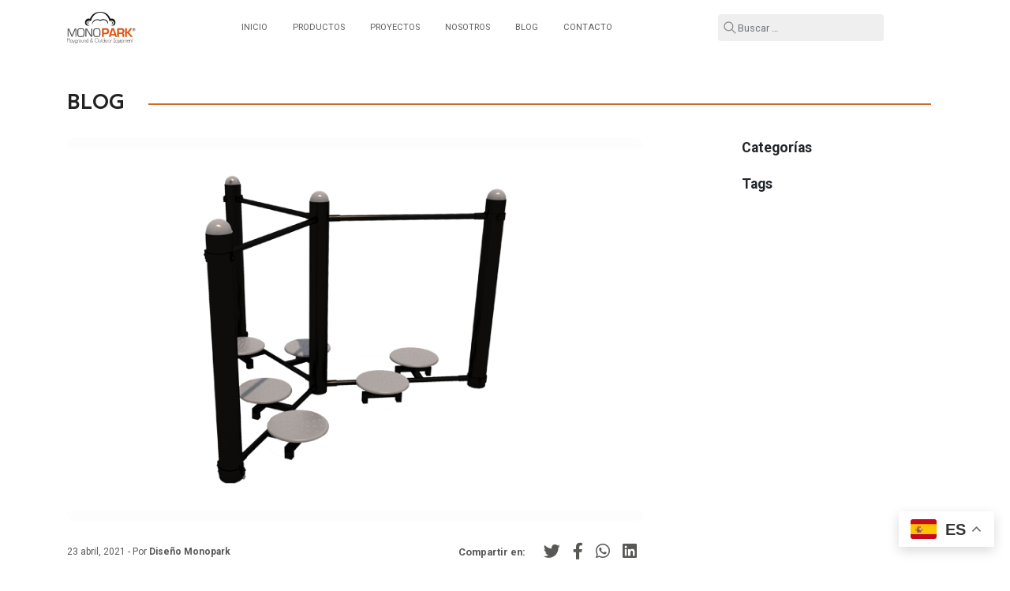

--- FILE ---
content_type: text/html; charset=UTF-8
request_url: https://www.monopark.com.mx/producto/mp-081/
body_size: 47503
content:
<!doctype html>
<html lang="es">
  <head>
  <meta charset="utf-8">
  <meta http-equiv="x-ua-compatible" content="ie=edge">
  <meta name="viewport" content="width=device-width, initial-scale=1.0, maximum-scale=1.0, user-scalable=no" />
  <!-- <meta name="viewport" content="width=device-width, initial-scale=1, shrink-to-fit=no"> -->
  <title>MP-081 &#8211; Monopark</title>
<meta name='robots' content='max-image-preview:large' />
<link rel="alternate" title="oEmbed (JSON)" type="application/json+oembed" href="https://www.monopark.com.mx/wp-json/oembed/1.0/embed?url=https%3A%2F%2Fwww.monopark.com.mx%2Fproducto%2Fmp-081%2F" />
<link rel="alternate" title="oEmbed (XML)" type="text/xml+oembed" href="https://www.monopark.com.mx/wp-json/oembed/1.0/embed?url=https%3A%2F%2Fwww.monopark.com.mx%2Fproducto%2Fmp-081%2F&#038;format=xml" />
<style id='wp-img-auto-sizes-contain-inline-css' type='text/css'>
img:is([sizes=auto i],[sizes^="auto," i]){contain-intrinsic-size:3000px 1500px}
/*# sourceURL=wp-img-auto-sizes-contain-inline-css */
</style>
<style id='wp-emoji-styles-inline-css' type='text/css'>

	img.wp-smiley, img.emoji {
		display: inline !important;
		border: none !important;
		box-shadow: none !important;
		height: 1em !important;
		width: 1em !important;
		margin: 0 0.07em !important;
		vertical-align: -0.1em !important;
		background: none !important;
		padding: 0 !important;
	}
/*# sourceURL=wp-emoji-styles-inline-css */
</style>
<style id='wp-block-library-inline-css' type='text/css'>
:root{--wp-block-synced-color:#7a00df;--wp-block-synced-color--rgb:122,0,223;--wp-bound-block-color:var(--wp-block-synced-color);--wp-editor-canvas-background:#ddd;--wp-admin-theme-color:#007cba;--wp-admin-theme-color--rgb:0,124,186;--wp-admin-theme-color-darker-10:#006ba1;--wp-admin-theme-color-darker-10--rgb:0,107,160.5;--wp-admin-theme-color-darker-20:#005a87;--wp-admin-theme-color-darker-20--rgb:0,90,135;--wp-admin-border-width-focus:2px}@media (min-resolution:192dpi){:root{--wp-admin-border-width-focus:1.5px}}.wp-element-button{cursor:pointer}:root .has-very-light-gray-background-color{background-color:#eee}:root .has-very-dark-gray-background-color{background-color:#313131}:root .has-very-light-gray-color{color:#eee}:root .has-very-dark-gray-color{color:#313131}:root .has-vivid-green-cyan-to-vivid-cyan-blue-gradient-background{background:linear-gradient(135deg,#00d084,#0693e3)}:root .has-purple-crush-gradient-background{background:linear-gradient(135deg,#34e2e4,#4721fb 50%,#ab1dfe)}:root .has-hazy-dawn-gradient-background{background:linear-gradient(135deg,#faaca8,#dad0ec)}:root .has-subdued-olive-gradient-background{background:linear-gradient(135deg,#fafae1,#67a671)}:root .has-atomic-cream-gradient-background{background:linear-gradient(135deg,#fdd79a,#004a59)}:root .has-nightshade-gradient-background{background:linear-gradient(135deg,#330968,#31cdcf)}:root .has-midnight-gradient-background{background:linear-gradient(135deg,#020381,#2874fc)}:root{--wp--preset--font-size--normal:16px;--wp--preset--font-size--huge:42px}.has-regular-font-size{font-size:1em}.has-larger-font-size{font-size:2.625em}.has-normal-font-size{font-size:var(--wp--preset--font-size--normal)}.has-huge-font-size{font-size:var(--wp--preset--font-size--huge)}.has-text-align-center{text-align:center}.has-text-align-left{text-align:left}.has-text-align-right{text-align:right}.has-fit-text{white-space:nowrap!important}#end-resizable-editor-section{display:none}.aligncenter{clear:both}.items-justified-left{justify-content:flex-start}.items-justified-center{justify-content:center}.items-justified-right{justify-content:flex-end}.items-justified-space-between{justify-content:space-between}.screen-reader-text{border:0;clip-path:inset(50%);height:1px;margin:-1px;overflow:hidden;padding:0;position:absolute;width:1px;word-wrap:normal!important}.screen-reader-text:focus{background-color:#ddd;clip-path:none;color:#444;display:block;font-size:1em;height:auto;left:5px;line-height:normal;padding:15px 23px 14px;text-decoration:none;top:5px;width:auto;z-index:100000}html :where(.has-border-color){border-style:solid}html :where([style*=border-top-color]){border-top-style:solid}html :where([style*=border-right-color]){border-right-style:solid}html :where([style*=border-bottom-color]){border-bottom-style:solid}html :where([style*=border-left-color]){border-left-style:solid}html :where([style*=border-width]){border-style:solid}html :where([style*=border-top-width]){border-top-style:solid}html :where([style*=border-right-width]){border-right-style:solid}html :where([style*=border-bottom-width]){border-bottom-style:solid}html :where([style*=border-left-width]){border-left-style:solid}html :where(img[class*=wp-image-]){height:auto;max-width:100%}:where(figure){margin:0 0 1em}html :where(.is-position-sticky){--wp-admin--admin-bar--position-offset:var(--wp-admin--admin-bar--height,0px)}@media screen and (max-width:600px){html :where(.is-position-sticky){--wp-admin--admin-bar--position-offset:0px}}
/*# sourceURL=/wp-includes/css/dist/block-library/common.min.css */
</style>
<link rel='stylesheet' id='contact-form-7-css' href='https://www.monopark.com.mx/site/wp-content/plugins/contact-form-7/includes/css/styles.css?ver=6.0.6' type='text/css' media='all' />
<link rel='stylesheet' id='sage/main.css-css' href='https://www.monopark.com.mx/site/wp-content/themes/monopark/dist/styles/main.css' type='text/css' media='all' />
<link rel='stylesheet' id='sage/custom-styles.css-css' href='https://www.monopark.com.mx/site/wp-content/themes/monopark/dist/styles/custom-styles.css' type='text/css' media='all' />
<script type="text/javascript" src="https://www.monopark.com.mx/site/wp-includes/js/jquery/jquery.min.js?ver=3.7.1" id="jquery-core-js"></script>
<script type="text/javascript" src="https://www.monopark.com.mx/site/wp-includes/js/jquery/jquery-migrate.min.js?ver=3.4.1" id="jquery-migrate-js"></script>
<link rel="https://api.w.org/" href="https://www.monopark.com.mx/wp-json/" /><link rel="alternate" title="JSON" type="application/json" href="https://www.monopark.com.mx/wp-json/wp/v2/producto/377" /><link rel="EditURI" type="application/rsd+xml" title="RSD" href="https://www.monopark.com.mx/site/xmlrpc.php?rsd" />
<meta name="generator" content="WordPress 6.9" />
<link rel="canonical" href="https://www.monopark.com.mx/producto/mp-081/" />
<link rel='shortlink' href='https://www.monopark.com.mx/?p=377' />
<style type="text/css">.recentcomments a{display:inline !important;padding:0 !important;margin:0 !important;}</style><link rel="icon" href="https://www.monopark.com.mx/site/wp-content/uploads/2021/10/cropped-favicon-130x130.png" sizes="32x32" />
<link rel="icon" href="https://www.monopark.com.mx/site/wp-content/uploads/2021/10/cropped-favicon-300x300.png" sizes="192x192" />
<link rel="apple-touch-icon" href="https://www.monopark.com.mx/site/wp-content/uploads/2021/10/cropped-favicon-300x300.png" />
<meta name="msapplication-TileImage" content="https://www.monopark.com.mx/site/wp-content/uploads/2021/10/cropped-favicon-300x300.png" />
		<style type="text/css" id="wp-custom-css">
			ul.idioma-selector{
	visibility:hidden;
	opacity:0;
}

.newsletter {
	padding: 8px 0;
}

.newsletter .news-input {
	padding: 0;
}

.newsletter .news-input .wpcf7-text {
  margin-top: 0;
	padding: 5px 10px;
  border-radius: 0;
  border: 0.1rem solid #6e9cbd;
  border-right: none;
}

.newsletter .news-btn {
	padding: 0;
}

.newsletter .news-btn .wpcf7-submit {
	  padding: 5px 20px;
    margin: 0 auto;
    border: none;
    background: black;
    color: white;
}

.newsletter .news-btn .wpcf7-spinner {
	display: unset;
}


/* Justificar todos los párrafos */
p {
    text-align: justify !important;
}





/* Justificar los textos en listas */
ul, ol {
    text-align: justify !important;
}

/* Justificar los textos en tablas */
table {
    text-align: justify !important;
}

/* Justificar los textos en celdas de tablas */
td {
    text-align: justify !important;
}

/* Justificar textos en enlaces */
a {
    text-align: justify !important;
}
		</style>
		  <link rel="preconnect" href="https://fonts.gstatic.com">
<link href="https://fonts.googleapis.com/css2?family=Roboto:wght@400;500;700&display=swap" rel="stylesheet">
<link href="https://fonts.googleapis.com/css2?family=Nanum+Gothic&display=swap" rel="stylesheet">
  <script src="https://kit.fontawesome.com/fb10955868.js" crossorigin="anonymous"></script>
  <script src="https://cdnjs.cloudflare.com/ajax/libs/jquery.imagesloaded/3.1.8/imagesloaded.pkgd.min.js"></script>
  <script src="https://unpkg.com/masonry-layout@4/dist/masonry.pkgd.min.js"></script>
  <script src="https://cdnjs.cloudflare.com/ajax/libs/slick-carousel/1.8.1/slick.min.js" integrity="sha512-XtmMtDEcNz2j7ekrtHvOVR4iwwaD6o/FUJe6+Zq+HgcCsk3kj4uSQQR8weQ2QVj1o0Pk6PwYLohm206ZzNfubg==" crossorigin="anonymous"></script>
  <link rel="stylesheet" href="https://cdnjs.cloudflare.com/ajax/libs/slick-carousel/1.8.1/slick.min.css" integrity="sha512-yHknP1/AwR+yx26cB1y0cjvQUMvEa2PFzt1c9LlS4pRQ5NOTZFWbhBig+X9G9eYW/8m0/4OXNx8pxJ6z57x0dw==" crossorigin="anonymous" />
  <link rel="stylesheet" href="https://cdnjs.cloudflare.com/ajax/libs/slick-carousel/1.8.1/slick-theme.min.css" integrity="sha512-17EgCFERpgZKcm0j0fEq1YCJuyAWdz9KUtv1EjVuaOz8pDnh/0nZxmU6BBXwaaxqoi9PQXnRWqlcDB027hgv9A==" crossorigin="anonymous" />
  <script src="https://cdnjs.cloudflare.com/ajax/libs/photoswipe/4.1.3/photoswipe.min.js" integrity="sha512-2R4VJGamBudpzC1NTaSkusXP7QkiUYvEKhpJAxeVCqLDsgW4OqtzorZGpulE3eEA7p++U0ZYmqBwO3m+R2hRjA==" crossorigin="anonymous"></script>
  <script src="https://cdnjs.cloudflare.com/ajax/libs/photoswipe/4.1.3/photoswipe-ui-default.js" integrity="sha512-7jpTN4lfrURp41NL7vGXbMP+RPaf/1S5QlNMHLlkdBteN+X5znoT2P8ryCluqePOK79rpDWVPdq1+la4ijhIbQ==" crossorigin="anonymous"></script>
  <link rel="stylesheet" href="https://cdnjs.cloudflare.com/ajax/libs/photoswipe/4.1.3/photoswipe.min.css" integrity="sha512-yxWNfGm+7EK+hqP2CMJ13hsUNCQfHmOuCuLmOq2+uv/AVQtFAjlAJO8bHzpYGQnBghULqnPuY8NEr7f5exR3Qw==" crossorigin="anonymous" />
  <link rel="stylesheet" href="https://cdnjs.cloudflare.com/ajax/libs/photoswipe/4.1.3/default-skin/default-skin.min.css" integrity="sha512-Rck8F2HFBjAQpszOB9Qy+NVLeIy4vUOMB7xrp46edxB3KXs2RxXRguHfrJqNK+vJ+CkfvcGqAKMJTyWYBiBsGA==" crossorigin="anonymous" />
  
  <script src="https://cdnjs.cloudflare.com/ajax/libs/rellax/1.12.1/rellax.min.js" integrity="sha512-f5HTYZYTDZelxS7LEQYv8ppMHTZ6JJWglzeQmr0CVTS70vJgaJiIO15ALqI7bhsracojbXkezUIL+35UXwwGrQ==" crossorigin="anonymous" referrerpolicy="no-referrer"></script>

      <meta property="og:image" content="https://www.monopark.com.mx/site/wp-content/uploads/2021/04/MP-081-A-1.png"/>
    <meta name="twitter:card" content="summary_large_image" />
    <meta name="twitter:card" content="summary_large_image" />
    <meta name="twitter:title" content="MP-081" />
    <meta name="twitter:description" content="MP-081" />
    <meta name="twitter:url" content="https://www.monopark.com.mx/producto/mp-081/" />
    <meta name="twitter:image" content="https://www.monopark.com.mx/site/wp-content/uploads/2021/04/MP-081-A-1.png"/>
    <meta name="twitter:label1" content="Written by" />
    <meta name="twitter:data1" content="Belle Beth Cooper" />
    <meta name="twitter:label2" content="Filed under" />
    <meta name="twitter:data2" content="Research, Resources" />
    <meta property="og:image:width" content="800" />
    <meta property="og:image:height" content="640" />
  </head>
  <body data-scroll-container class="wp-singular producto-template-default single single-producto postid-377 wp-theme-monoparkresources spark-box mp-081 app-data index-data singular-data single-data single-producto-data single-producto-mp-081-data">
        <header class="banner header" id="sticky-header">
  <div class="menu-btn">
    <span></span>
    <span></span>
    <span></span>
  </div>
  <div class="container">

    <div class="row justify-content-between align-items-center row-menu">

      <div class="col-md-auto col-auto">
        <div class="header-colu-logo">
          <a href="https://www.monopark.com.mx"><img src="https://www.monopark.com.mx/site/wp-content/themes/monopark/dist/images/logo.svg" class="img-fluid" alt=""></a>
        </div>
      </div>

      <div class="col-md col-auto tex-center">
        <div class="header-colu-menu">
          <nav class="nav-primary header-menu">
            <div class="close-menu">
              <a href="" class="cta-close-x"></a>
            </div>
                          <div class="menu-menu-es-container"><ul id="menu-menu-es" class="nav"><li id="menu-item-41" class="menu-item menu-item-type-post_type menu-item-object-page menu-item-home menu-item-41"><a href="https://www.monopark.com.mx/">Inicio</a></li>
<li id="menu-item-8187" class="menu-item menu-item-type-post_type menu-item-object-page menu-item-8187"><a href="https://www.monopark.com.mx/productos/">Productos</a></li>
<li id="menu-item-7995" class="menu-item menu-item-type-post_type menu-item-object-page menu-item-7995"><a href="https://www.monopark.com.mx/proyectos/">Proyectos</a></li>
<li id="menu-item-48" class="menu-item menu-item-type-post_type menu-item-object-page menu-item-48"><a href="https://www.monopark.com.mx/nosotros/">Nosotros</a></li>
<li id="menu-item-52" class="menu-item menu-item-type-post_type menu-item-object-page current_page_parent menu-item-52"><a href="https://www.monopark.com.mx/blog/">Blog</a></li>
<li id="menu-item-121" class="menu-item menu-item-type-post_type menu-item-object-page menu-item-121"><a href="https://www.monopark.com.mx/contacto/">Contacto</a></li>
</ul></div>
            
            <div class="header-colu-idioma only-mobile">
              <ul class="idioma-selector">
                <li class="idioma-item">
                  <a href="#" class="idioma-link activo">ES</a>
                </li>
                <li class="idioma-item">
                  <a href="#" class="idioma-link">EN</a>
                </li>
              </ul>
            </div>
          </nav>

        </div>
      </div>

      <div class="col-md-auto col-auto">
        <div class="header-colu-buscador">
          <div class="cta-buscador-mobile" id="ctaMobileBuscador">&nbsp;</div>
            <form role="search" method="get" class="search-form" action="https://www.monopark.com.mx/">
				<label>
					<span class="screen-reader-text">Buscar:</span>
					<input type="search" class="search-field" placeholder="Buscar &hellip;" value="" name="s" />
				</label>
				<input type="submit" class="search-submit" value="Buscar" />
			</form>

        </div>
      </div>

      <!-- selector-idioma -->
      <div class="col-md-auto col-auto only-desktop">
        <div class="header-colu-idioma">
          <ul class="idioma-selector">
            <li class="idioma-item">
              <a href="#" class="idioma-link activo">ES</a>
            </li>
            <li class="idioma-item">
              <a href="#" class="idioma-link">EN</a>
            </li>
          </ul>
        </div>
      </div>

    </div>

  </div>
</header>
<div class="mobile-buscador" id="inMobileB">
  <div class="box-mobile-buscador">
    <form role="search" method="get" class="search-form" action="https://www.monopark.com.mx/">
				<label>
					<span class="screen-reader-text">Buscar:</span>
					<input type="search" class="search-field" placeholder="Buscar &hellip;" value="" name="s" />
				</label>
				<input type="submit" class="search-submit" value="Buscar" />
			</form>
  </div>
</div>



<!--
<form action="https://www.monopark.com.mx/resultados" method="post">
  <input type="text" name="keyword" id="keyword" class="text search-field rounded" autocomplete="off" placeholder="Buscar">
</form>
 -->
    <div class="wrap container" data-scroll-section role="document">
      <div class="content">
        <main class="main">
                 <!-- titulo -->
<div class="container">
  <div class="row align-items-center">
    <div class="col-md-auto col-auto" style="padding-left: 0;">
      <h2 class="section-title ">Blog</h2>
    </div>
    <div class="col-md col">
      <hr class="hr-orange">
    </div>
  </div>
</div>
<div class="espacio"></div>
<div class="row">
  <div class="col-md-8">
    <div class="">
      <article class="post-377 producto type-producto status-publish has-post-thumbnail hentry product_cat-gimnasios-exterior-es product_cat-gimnasios-es">
        <header>
          <figure class="remox-border">
            <img width="810" height="540" src="https://www.monopark.com.mx/site/wp-content/uploads/2021/04/MP-081-A-1.png" class="img-fluid wp-post-image" alt="" decoding="async" fetchpriority="high" srcset="https://www.monopark.com.mx/site/wp-content/uploads/2021/04/MP-081-A-1.png 810w, https://www.monopark.com.mx/site/wp-content/uploads/2021/04/MP-081-A-1-300x200.png 300w, https://www.monopark.com.mx/site/wp-content/uploads/2021/04/MP-081-A-1-768x512.png 768w" sizes="(max-width: 810px) 100vw, 810px" />
          </figure>

          <div class="row single-custom no-gutters justify-content-between align-items-center">
            <div class="col-md-6 col-8 colu-data-izq">
              <p class="byline author vcard">
<time class="updated" datetime="2021-04-23T17:33:49+00:00">23 abril, 2021</time> -
  Por <a href="https://www.monopark.com.mx/author/monopark_diseno/" rel="author" class="fn">
    Diseño Monopark
  </a>
</p>
                                        </div>
            <div class="col-md-6 col-4 colu-data-der">
              <div class="share-single" id="mobileSlideShare">
                <div class="share-text">
                  <span>Compartir en:</span>
                </div>
                <div class="share-list">
                  <ul class="share-icons">
                    <li><a target="_blank" href="https://twitter.com/share?text=MP-081&url=https://www.monopark.com.mx/producto/mp-081/"><i class="fab fa-twitter"></i></a></li>
                    <li><a target="_blank" href="http://www.facebook.com/sharer.php?u=https://www.monopark.com.mx/producto/mp-081/"><i class="fab fa-facebook-f"></i></a></li>
                    <li><a target="_blank" href="https://api.whatsapp.com/send?text=https://www.monopark.com.mx/producto/mp-081/" data-action="share/whatsapp/share"><i class="fab fa-whatsapp"></i></a></li>
                    <li><a target="_blank" href="https://www.linkedin.com/sharing/share-offsite/?url=https://www.monopark.com.mx/producto/mp-081/"><i class="fab fa-linkedin"></i></a></li>
                  </ul>
                </div>

                <div class="closeShare" id="hideMobileShare"></div>
              </div>
              <div class="btn-share-mobile" id="showMobileShare">Compartir</div>
            </div>
          </div>
          <div class="espacio"></div>
          <h1 class="entry-title">MP-081</h1>
        </header>
        <div class="entry-content">
          <p><b>Medidas generales: </b>170 x 170 x 160 cm.</p>
<ul>
<li>Estructura de acero galvanizado por inmersión en caliente con limpieza a chorro de arena y triple capa de pintura electrostática horneada.</li>
<li>Bancos de lámina galvanizada antiderrapante.</li>
<li>Baleros sellados de fábrica.</li>
<li>Tornillería antivandálica estriada de acero inoxidable.</li>
<li>Tapas de tornillos de plástico rotomoldeado.</li>
</ul>
<p>Certificación ante las normas ISO:9001:2000 e ISO:14001.  Certificación TÜV GS (Certificación Alemana que garantiza seguridad y calidad para los consumidores).</p>
<p><em>*El diseño, tonos de colores y medidas pueden variar con el producto real.</em></p>
        </div>
      </article>
    </div>
  </div>
  <div class="col-md-3 offset-md-1">
        <li class="categories">Categorías
      <ul>
            </ul>
    </li>
        <li class="post_tag">Tags
      <ul>
            </ul>
    </li>
  </div>
</div>
<div class="section-sep">
  <div class="container">
    <div class="row">
      <div class="section-title-wrap">
        <h2 class="section-title">Últimas entradas</h2>
      </div>
      <div class="line-wrap">
        <hr>
      </div>
    </div>
  </div>
</div>
<div class="row">
      <div class="col-md-4">
    <div class="post-info rounded shadow-sm custom-post">
        <div class="post-img">
          <img width="412" height="289" src="https://www.monopark.com.mx/site/wp-content/uploads/2025/12/MONOBLOGdic2.jpg" class="img-fluid rounded wp-post-image" alt="" decoding="async" srcset="https://www.monopark.com.mx/site/wp-content/uploads/2025/12/MONOBLOGdic2.jpg 412w, https://www.monopark.com.mx/site/wp-content/uploads/2025/12/MONOBLOGdic2-300x210.jpg 300w" sizes="(max-width: 412px) 100vw, 412px" />
        </div>
        <header>
          <div class="row no-gutters justify-content-between align-items-center">
            <div class="col-md-8 colu-data-izq">
              <p class="byline author vcard">
<time class="updated" datetime="2021-04-23T17:33:49+00:00">23 abril, 2021</time> -
  Por <a href="https://www.monopark.com.mx/author/monopark_diseno/" rel="author" class="fn">
    Diseño Monopark
  </a>
</p>
            </div>
            <div class="col-md-4 colu-data-left">
              
                            </div>
          </div>

          <h6 class="entry-title"><a href="https://www.monopark.com.mx/aumento-dog-parks-mexico/">Por qué cada año aumentan los dog parks en espacios públicos y privados en México</a></h6>
        </header>
        <div class="entry-summary">
          Medidas generales: 170 x 170 x 160 cm. Estructura de acero galvanizado por inmersión en caliente con limpieza a chorro...
        </div>
        <div class="read-more">
          <a href="https://www.monopark.com.mx/aumento-dog-parks-mexico/">Leer más</a>
        </div>
      </div>
  </div>
    <div class="col-md-4">
    <div class="post-info rounded shadow-sm custom-post">
        <div class="post-img">
          <img width="412" height="289" src="https://www.monopark.com.mx/site/wp-content/uploads/2025/12/MONOBLOGdic.jpg" class="img-fluid rounded wp-post-image" alt="" decoding="async" srcset="https://www.monopark.com.mx/site/wp-content/uploads/2025/12/MONOBLOGdic.jpg 412w, https://www.monopark.com.mx/site/wp-content/uploads/2025/12/MONOBLOGdic-300x210.jpg 300w" sizes="(max-width: 412px) 100vw, 412px" />
        </div>
        <header>
          <div class="row no-gutters justify-content-between align-items-center">
            <div class="col-md-8 colu-data-izq">
              <p class="byline author vcard">
<time class="updated" datetime="2021-04-23T17:33:49+00:00">23 abril, 2021</time> -
  Por <a href="https://www.monopark.com.mx/author/monopark_diseno/" rel="author" class="fn">
    Diseño Monopark
  </a>
</p>
            </div>
            <div class="col-md-4 colu-data-left">
              
                            </div>
          </div>

          <h6 class="entry-title"><a href="https://www.monopark.com.mx/tendencias-equipamiento-urbano-2026/">Tendencias en equipamiento urbano para 2026: cómo y por qué están evolucionando los espacios públicos en México</a></h6>
        </header>
        <div class="entry-summary">
          Medidas generales: 170 x 170 x 160 cm. Estructura de acero galvanizado por inmersión en caliente con limpieza a chorro...
        </div>
        <div class="read-more">
          <a href="https://www.monopark.com.mx/tendencias-equipamiento-urbano-2026/">Leer más</a>
        </div>
      </div>
  </div>
    <div class="col-md-4">
    <div class="post-info rounded shadow-sm custom-post">
        <div class="post-img">
          <img width="412" height="289" src="https://www.monopark.com.mx/site/wp-content/uploads/2025/10/MONOBLOGoctubre.jpg" class="img-fluid rounded wp-post-image" alt="" decoding="async" loading="lazy" srcset="https://www.monopark.com.mx/site/wp-content/uploads/2025/10/MONOBLOGoctubre.jpg 412w, https://www.monopark.com.mx/site/wp-content/uploads/2025/10/MONOBLOGoctubre-300x210.jpg 300w" sizes="auto, (max-width: 412px) 100vw, 412px" />
        </div>
        <header>
          <div class="row no-gutters justify-content-between align-items-center">
            <div class="col-md-8 colu-data-izq">
              <p class="byline author vcard">
<time class="updated" datetime="2021-04-23T17:33:49+00:00">23 abril, 2021</time> -
  Por <a href="https://www.monopark.com.mx/author/monopark_diseno/" rel="author" class="fn">
    Diseño Monopark
  </a>
</p>
            </div>
            <div class="col-md-4 colu-data-left">
              
                            </div>
          </div>

          <h6 class="entry-title"><a href="https://www.monopark.com.mx/biciracks-la-infraestructura-clave-para-una-movilidad-urbana-sostenible/">Biciracks: la infraestructura clave para una movilidad urbana sostenible</a></h6>
        </header>
        <div class="entry-summary">
          Medidas generales: 170 x 170 x 160 cm. Estructura de acero galvanizado por inmersión en caliente con limpieza a chorro...
        </div>
        <div class="read-more">
          <a href="https://www.monopark.com.mx/biciracks-la-infraestructura-clave-para-una-movilidad-urbana-sostenible/">Leer más</a>
        </div>
      </div>
  </div>
  </div>
          </main>
              </div>
    </div>
        <div data-scroll-section>
      <script src="https://cdnjs.cloudflare.com/ajax/libs/magnific-popup.js/1.1.0/jquery.magnific-popup.min.js" charset="utf-8"></script>
      <link rel="stylesheet" href="https://cdnjs.cloudflare.com/ajax/libs/magnific-popup.js/1.1.0/magnific-popup.css">
      <footer class="content-info footer-custom">
    <div class="container footer-info">
      <div class="row align-items-center d-flex">
        <div class="col-md-3">
          <div class="subscribe-text">
            <p>Suscríbete a nuestro Newsletter</p>
          </div>
        </div>
        <div class="col-md-6">
          <div class="spak-box-nl">
            
<div class="wpcf7 no-js" id="wpcf7-f7743-o1" lang="es-MX" dir="ltr" data-wpcf7-id="7743">
<div class="screen-reader-response"><p role="status" aria-live="polite" aria-atomic="true"></p> <ul></ul></div>
<form action="/producto/mp-081/#wpcf7-f7743-o1" method="post" class="wpcf7-form init" aria-label="Formulario de contacto" novalidate="novalidate" data-status="init">
<div style="display: none;">
<input type="hidden" name="_wpcf7" value="7743" />
<input type="hidden" name="_wpcf7_version" value="6.0.6" />
<input type="hidden" name="_wpcf7_locale" value="es_MX" />
<input type="hidden" name="_wpcf7_unit_tag" value="wpcf7-f7743-o1" />
<input type="hidden" name="_wpcf7_container_post" value="0" />
<input type="hidden" name="_wpcf7_posted_data_hash" value="" />
</div>
<div class="row d-flex justify-content-center align-items-center newsletter">
  <div class="col-md-8 news-input">
     <span class="wpcf7-form-control-wrap" data-name="your-email"><input size="40" maxlength="400" class="wpcf7-form-control wpcf7-email wpcf7-validates-as-required wpcf7-text wpcf7-validates-as-email" id="your-email" aria-required="true" aria-invalid="false" placeholder="Email" value="" type="email" name="your-email" /></span>
  </div>
  <div class="col-md-4 news-btn">
     <input class="wpcf7-form-control wpcf7-submit has-spinner" type="submit" value="Suscribir" />
  </div>
</div><div class="wpcf7-response-output" aria-hidden="true"></div>
</form>
</div>

          </div>
        </div>
        <div class="col-md-3">
          <div class="footer-share">
            <ul class="share-icons">
              <li><a target="_blank" href="https://www.facebook.com/Monoparkmexico"><i class="fab fa-facebook-f"></i></a></li>
              <li><a target="_blank" href="https://www.instagram.com/monopark_mexico/"><i class="fab fa-instagram"></i></a></li>
              <li><a target="_blank" href="https://twitter.com/monoparkmexico" ><i class="fab fa-twitter"></i></a></li>
              <li><a target="_blank" href="https://www.linkedin.com/company/monopark-equipamiento-urbano/" ><i class="fab fa-linkedin-in"></i></a></li>
              <li><a target="_blank" href="https://www.youtube.com/c/MonoparkMxOficial" ><i class="fab fa-youtube"></i></a></li>
            </ul>
          </div>
        </div>
      </div>
      <div class="row align-items-center d-flex">
        <div class="col-md-3">
          <div class="row no-gutters align-items-center contact-footer">
            <div class="col-md-2 ins-ico">
              <i class="fas fa-phone-alt"></i>
            </div>
            <div class="col-md-10 footer-line-text">
              <p class="f-400">
                <a href="tel:+523313809235" style="color:#ffffff;">+52 (33) 1380 9235</a>
              </p>
              <p class="f-400">
                <a href="tel:+018004672781" style="color:#ffffff;">800 467 2781</a>
              </p>

            </div>
          </div>
        </div>
        <div class="col-md-3">
          <div class="row no-gutters align-items-center contact-footer">
            <div class="col-md-2 ins-ico">
              <i class="far fa-envelope"></i>
            </div>
            <div class="col-md-10 footer-line-text">
              <p class="f-400"><a href="mailto:ventas@monopark.com.mx" style="color:#ffffff;">ventas@monopark.com.mx</a></p>
              <p class="f-400"><a href="mailto:proyectos@monopark.com.mx" style="color:#ffffff;">proyectos@monopark.com.mx</a></p>
            </div>
          </div>
        </div>
        <div class="col-md-6 info-direccion">
          <div class="address-footer align-items-center contact-footer footer-line-text">
            <p>Av. Golfo de Cortés No. 3091 Col. Vallarta Norte. C.P. 44690 Guadalajara, Jalisco, México.</p>
            <p class="rights-footer">
              Monopark, todos los derechos reservados 2026 | Politicas de privacidad
            </p>
          </div>
        </div>
      </div>
    </div>
  <div class="footer-bg position-relative">
    <div class="gradient-footer"></div>
    <img src="https://www.monopark.com.mx/site/wp-content/themes/monopark/dist/images/footer-bg.webp" alt="Monopark">
  </div>
</footer>      </div>
    <script type="speculationrules">
{"prefetch":[{"source":"document","where":{"and":[{"href_matches":"/*"},{"not":{"href_matches":["/site/wp-*.php","/site/wp-admin/*","/site/wp-content/uploads/*","/site/wp-content/*","/site/wp-content/plugins/*","/site/wp-content/themes/monopark/resources/*","/*\\?(.+)"]}},{"not":{"selector_matches":"a[rel~=\"nofollow\"]"}},{"not":{"selector_matches":".no-prefetch, .no-prefetch a"}}]},"eagerness":"conservative"}]}
</script>
<div class="gtranslate_wrapper" id="gt-wrapper-12350758"></div><style id='global-styles-inline-css' type='text/css'>
:root{--wp--preset--aspect-ratio--square: 1;--wp--preset--aspect-ratio--4-3: 4/3;--wp--preset--aspect-ratio--3-4: 3/4;--wp--preset--aspect-ratio--3-2: 3/2;--wp--preset--aspect-ratio--2-3: 2/3;--wp--preset--aspect-ratio--16-9: 16/9;--wp--preset--aspect-ratio--9-16: 9/16;--wp--preset--color--black: #000000;--wp--preset--color--cyan-bluish-gray: #abb8c3;--wp--preset--color--white: #ffffff;--wp--preset--color--pale-pink: #f78da7;--wp--preset--color--vivid-red: #cf2e2e;--wp--preset--color--luminous-vivid-orange: #ff6900;--wp--preset--color--luminous-vivid-amber: #fcb900;--wp--preset--color--light-green-cyan: #7bdcb5;--wp--preset--color--vivid-green-cyan: #00d084;--wp--preset--color--pale-cyan-blue: #8ed1fc;--wp--preset--color--vivid-cyan-blue: #0693e3;--wp--preset--color--vivid-purple: #9b51e0;--wp--preset--gradient--vivid-cyan-blue-to-vivid-purple: linear-gradient(135deg,rgb(6,147,227) 0%,rgb(155,81,224) 100%);--wp--preset--gradient--light-green-cyan-to-vivid-green-cyan: linear-gradient(135deg,rgb(122,220,180) 0%,rgb(0,208,130) 100%);--wp--preset--gradient--luminous-vivid-amber-to-luminous-vivid-orange: linear-gradient(135deg,rgb(252,185,0) 0%,rgb(255,105,0) 100%);--wp--preset--gradient--luminous-vivid-orange-to-vivid-red: linear-gradient(135deg,rgb(255,105,0) 0%,rgb(207,46,46) 100%);--wp--preset--gradient--very-light-gray-to-cyan-bluish-gray: linear-gradient(135deg,rgb(238,238,238) 0%,rgb(169,184,195) 100%);--wp--preset--gradient--cool-to-warm-spectrum: linear-gradient(135deg,rgb(74,234,220) 0%,rgb(151,120,209) 20%,rgb(207,42,186) 40%,rgb(238,44,130) 60%,rgb(251,105,98) 80%,rgb(254,248,76) 100%);--wp--preset--gradient--blush-light-purple: linear-gradient(135deg,rgb(255,206,236) 0%,rgb(152,150,240) 100%);--wp--preset--gradient--blush-bordeaux: linear-gradient(135deg,rgb(254,205,165) 0%,rgb(254,45,45) 50%,rgb(107,0,62) 100%);--wp--preset--gradient--luminous-dusk: linear-gradient(135deg,rgb(255,203,112) 0%,rgb(199,81,192) 50%,rgb(65,88,208) 100%);--wp--preset--gradient--pale-ocean: linear-gradient(135deg,rgb(255,245,203) 0%,rgb(182,227,212) 50%,rgb(51,167,181) 100%);--wp--preset--gradient--electric-grass: linear-gradient(135deg,rgb(202,248,128) 0%,rgb(113,206,126) 100%);--wp--preset--gradient--midnight: linear-gradient(135deg,rgb(2,3,129) 0%,rgb(40,116,252) 100%);--wp--preset--font-size--small: 13px;--wp--preset--font-size--medium: 20px;--wp--preset--font-size--large: 36px;--wp--preset--font-size--x-large: 42px;--wp--preset--spacing--20: 0.44rem;--wp--preset--spacing--30: 0.67rem;--wp--preset--spacing--40: 1rem;--wp--preset--spacing--50: 1.5rem;--wp--preset--spacing--60: 2.25rem;--wp--preset--spacing--70: 3.38rem;--wp--preset--spacing--80: 5.06rem;--wp--preset--shadow--natural: 6px 6px 9px rgba(0, 0, 0, 0.2);--wp--preset--shadow--deep: 12px 12px 50px rgba(0, 0, 0, 0.4);--wp--preset--shadow--sharp: 6px 6px 0px rgba(0, 0, 0, 0.2);--wp--preset--shadow--outlined: 6px 6px 0px -3px rgb(255, 255, 255), 6px 6px rgb(0, 0, 0);--wp--preset--shadow--crisp: 6px 6px 0px rgb(0, 0, 0);}:where(body) { margin: 0; }.wp-site-blocks > .alignleft { float: left; margin-right: 2em; }.wp-site-blocks > .alignright { float: right; margin-left: 2em; }.wp-site-blocks > .aligncenter { justify-content: center; margin-left: auto; margin-right: auto; }:where(.is-layout-flex){gap: 0.5em;}:where(.is-layout-grid){gap: 0.5em;}.is-layout-flow > .alignleft{float: left;margin-inline-start: 0;margin-inline-end: 2em;}.is-layout-flow > .alignright{float: right;margin-inline-start: 2em;margin-inline-end: 0;}.is-layout-flow > .aligncenter{margin-left: auto !important;margin-right: auto !important;}.is-layout-constrained > .alignleft{float: left;margin-inline-start: 0;margin-inline-end: 2em;}.is-layout-constrained > .alignright{float: right;margin-inline-start: 2em;margin-inline-end: 0;}.is-layout-constrained > .aligncenter{margin-left: auto !important;margin-right: auto !important;}.is-layout-constrained > :where(:not(.alignleft):not(.alignright):not(.alignfull)){margin-left: auto !important;margin-right: auto !important;}body .is-layout-flex{display: flex;}.is-layout-flex{flex-wrap: wrap;align-items: center;}.is-layout-flex > :is(*, div){margin: 0;}body .is-layout-grid{display: grid;}.is-layout-grid > :is(*, div){margin: 0;}body{padding-top: 0px;padding-right: 0px;padding-bottom: 0px;padding-left: 0px;}a:where(:not(.wp-element-button)){text-decoration: underline;}:root :where(.wp-element-button, .wp-block-button__link){background-color: #32373c;border-width: 0;color: #fff;font-family: inherit;font-size: inherit;font-style: inherit;font-weight: inherit;letter-spacing: inherit;line-height: inherit;padding-top: calc(0.667em + 2px);padding-right: calc(1.333em + 2px);padding-bottom: calc(0.667em + 2px);padding-left: calc(1.333em + 2px);text-decoration: none;text-transform: inherit;}.has-black-color{color: var(--wp--preset--color--black) !important;}.has-cyan-bluish-gray-color{color: var(--wp--preset--color--cyan-bluish-gray) !important;}.has-white-color{color: var(--wp--preset--color--white) !important;}.has-pale-pink-color{color: var(--wp--preset--color--pale-pink) !important;}.has-vivid-red-color{color: var(--wp--preset--color--vivid-red) !important;}.has-luminous-vivid-orange-color{color: var(--wp--preset--color--luminous-vivid-orange) !important;}.has-luminous-vivid-amber-color{color: var(--wp--preset--color--luminous-vivid-amber) !important;}.has-light-green-cyan-color{color: var(--wp--preset--color--light-green-cyan) !important;}.has-vivid-green-cyan-color{color: var(--wp--preset--color--vivid-green-cyan) !important;}.has-pale-cyan-blue-color{color: var(--wp--preset--color--pale-cyan-blue) !important;}.has-vivid-cyan-blue-color{color: var(--wp--preset--color--vivid-cyan-blue) !important;}.has-vivid-purple-color{color: var(--wp--preset--color--vivid-purple) !important;}.has-black-background-color{background-color: var(--wp--preset--color--black) !important;}.has-cyan-bluish-gray-background-color{background-color: var(--wp--preset--color--cyan-bluish-gray) !important;}.has-white-background-color{background-color: var(--wp--preset--color--white) !important;}.has-pale-pink-background-color{background-color: var(--wp--preset--color--pale-pink) !important;}.has-vivid-red-background-color{background-color: var(--wp--preset--color--vivid-red) !important;}.has-luminous-vivid-orange-background-color{background-color: var(--wp--preset--color--luminous-vivid-orange) !important;}.has-luminous-vivid-amber-background-color{background-color: var(--wp--preset--color--luminous-vivid-amber) !important;}.has-light-green-cyan-background-color{background-color: var(--wp--preset--color--light-green-cyan) !important;}.has-vivid-green-cyan-background-color{background-color: var(--wp--preset--color--vivid-green-cyan) !important;}.has-pale-cyan-blue-background-color{background-color: var(--wp--preset--color--pale-cyan-blue) !important;}.has-vivid-cyan-blue-background-color{background-color: var(--wp--preset--color--vivid-cyan-blue) !important;}.has-vivid-purple-background-color{background-color: var(--wp--preset--color--vivid-purple) !important;}.has-black-border-color{border-color: var(--wp--preset--color--black) !important;}.has-cyan-bluish-gray-border-color{border-color: var(--wp--preset--color--cyan-bluish-gray) !important;}.has-white-border-color{border-color: var(--wp--preset--color--white) !important;}.has-pale-pink-border-color{border-color: var(--wp--preset--color--pale-pink) !important;}.has-vivid-red-border-color{border-color: var(--wp--preset--color--vivid-red) !important;}.has-luminous-vivid-orange-border-color{border-color: var(--wp--preset--color--luminous-vivid-orange) !important;}.has-luminous-vivid-amber-border-color{border-color: var(--wp--preset--color--luminous-vivid-amber) !important;}.has-light-green-cyan-border-color{border-color: var(--wp--preset--color--light-green-cyan) !important;}.has-vivid-green-cyan-border-color{border-color: var(--wp--preset--color--vivid-green-cyan) !important;}.has-pale-cyan-blue-border-color{border-color: var(--wp--preset--color--pale-cyan-blue) !important;}.has-vivid-cyan-blue-border-color{border-color: var(--wp--preset--color--vivid-cyan-blue) !important;}.has-vivid-purple-border-color{border-color: var(--wp--preset--color--vivid-purple) !important;}.has-vivid-cyan-blue-to-vivid-purple-gradient-background{background: var(--wp--preset--gradient--vivid-cyan-blue-to-vivid-purple) !important;}.has-light-green-cyan-to-vivid-green-cyan-gradient-background{background: var(--wp--preset--gradient--light-green-cyan-to-vivid-green-cyan) !important;}.has-luminous-vivid-amber-to-luminous-vivid-orange-gradient-background{background: var(--wp--preset--gradient--luminous-vivid-amber-to-luminous-vivid-orange) !important;}.has-luminous-vivid-orange-to-vivid-red-gradient-background{background: var(--wp--preset--gradient--luminous-vivid-orange-to-vivid-red) !important;}.has-very-light-gray-to-cyan-bluish-gray-gradient-background{background: var(--wp--preset--gradient--very-light-gray-to-cyan-bluish-gray) !important;}.has-cool-to-warm-spectrum-gradient-background{background: var(--wp--preset--gradient--cool-to-warm-spectrum) !important;}.has-blush-light-purple-gradient-background{background: var(--wp--preset--gradient--blush-light-purple) !important;}.has-blush-bordeaux-gradient-background{background: var(--wp--preset--gradient--blush-bordeaux) !important;}.has-luminous-dusk-gradient-background{background: var(--wp--preset--gradient--luminous-dusk) !important;}.has-pale-ocean-gradient-background{background: var(--wp--preset--gradient--pale-ocean) !important;}.has-electric-grass-gradient-background{background: var(--wp--preset--gradient--electric-grass) !important;}.has-midnight-gradient-background{background: var(--wp--preset--gradient--midnight) !important;}.has-small-font-size{font-size: var(--wp--preset--font-size--small) !important;}.has-medium-font-size{font-size: var(--wp--preset--font-size--medium) !important;}.has-large-font-size{font-size: var(--wp--preset--font-size--large) !important;}.has-x-large-font-size{font-size: var(--wp--preset--font-size--x-large) !important;}
/*# sourceURL=global-styles-inline-css */
</style>
<script type="text/javascript" src="https://www.monopark.com.mx/site/wp-includes/js/dist/hooks.min.js?ver=dd5603f07f9220ed27f1" id="wp-hooks-js"></script>
<script type="text/javascript" src="https://www.monopark.com.mx/site/wp-includes/js/dist/i18n.min.js?ver=c26c3dc7bed366793375" id="wp-i18n-js"></script>
<script type="text/javascript" id="wp-i18n-js-after">
/* <![CDATA[ */
wp.i18n.setLocaleData( { 'text direction\u0004ltr': [ 'ltr' ] } );
//# sourceURL=wp-i18n-js-after
/* ]]> */
</script>
<script type="text/javascript" src="https://www.monopark.com.mx/site/wp-content/plugins/contact-form-7/includes/swv/js/index.js?ver=6.0.6" id="swv-js"></script>
<script type="text/javascript" id="contact-form-7-js-translations">
/* <![CDATA[ */
( function( domain, translations ) {
	var localeData = translations.locale_data[ domain ] || translations.locale_data.messages;
	localeData[""].domain = domain;
	wp.i18n.setLocaleData( localeData, domain );
} )( "contact-form-7", {"translation-revision-date":"2024-07-11 13:54:29+0000","generator":"GlotPress\/4.0.1","domain":"messages","locale_data":{"messages":{"":{"domain":"messages","plural-forms":"nplurals=2; plural=n != 1;","lang":"es_MX"},"Error:":["Error:"]}},"comment":{"reference":"includes\/js\/index.js"}} );
//# sourceURL=contact-form-7-js-translations
/* ]]> */
</script>
<script type="text/javascript" id="contact-form-7-js-before">
/* <![CDATA[ */
var wpcf7 = {
    "api": {
        "root": "https:\/\/www.monopark.com.mx\/wp-json\/",
        "namespace": "contact-form-7\/v1"
    },
    "cached": 1
};
//# sourceURL=contact-form-7-js-before
/* ]]> */
</script>
<script type="text/javascript" src="https://www.monopark.com.mx/site/wp-content/plugins/contact-form-7/includes/js/index.js?ver=6.0.6" id="contact-form-7-js"></script>
<script type="text/javascript" id="sage/main.js-js-extra">
/* <![CDATA[ */
var ajax_object = {"ajax_url":"https://www.monopark.com.mx/site/wp-admin/admin-ajax.php","ajax_nonce":"ad01372db2"};
//# sourceURL=sage%2Fmain.js-js-extra
/* ]]> */
</script>
<script type="text/javascript" src="https://www.monopark.com.mx/site/wp-content/themes/monopark/dist/scripts/main.js" id="sage/main.js-js"></script>
<script type="text/javascript" src="https://www.monopark.com.mx/site/wp-content/themes/monopark/dist/scripts/custom-scripts.js" id="sage/custom-scripts.js-js"></script>
<script type="text/javascript" id="gt_widget_script_12350758-js-before">
/* <![CDATA[ */
window.gtranslateSettings = /* document.write */ window.gtranslateSettings || {};window.gtranslateSettings['12350758'] = {"default_language":"es","languages":["en","es"],"url_structure":"none","native_language_names":1,"flag_style":"2d","wrapper_selector":"#gt-wrapper-12350758","alt_flags":{"en":"usa"},"float_switcher_open_direction":"top","switcher_horizontal_position":"right","switcher_vertical_position":"bottom","flags_location":"\/site\/wp-content\/plugins\/gtranslate\/flags\/"};
//# sourceURL=gt_widget_script_12350758-js-before
/* ]]> */
</script><script src="https://www.monopark.com.mx/site/wp-content/plugins/gtranslate/js/float.js?ver=6.9" data-no-optimize="1" data-no-minify="1" data-gt-orig-url="/producto/mp-081/" data-gt-orig-domain="www.monopark.com.mx" data-gt-widget-id="12350758" defer></script><script id="wp-emoji-settings" type="application/json">
{"baseUrl":"https://s.w.org/images/core/emoji/17.0.2/72x72/","ext":".png","svgUrl":"https://s.w.org/images/core/emoji/17.0.2/svg/","svgExt":".svg","source":{"concatemoji":"https://www.monopark.com.mx/site/wp-includes/js/wp-emoji-release.min.js?ver=6.9"}}
</script>
<script type="module">
/* <![CDATA[ */
/*! This file is auto-generated */
const a=JSON.parse(document.getElementById("wp-emoji-settings").textContent),o=(window._wpemojiSettings=a,"wpEmojiSettingsSupports"),s=["flag","emoji"];function i(e){try{var t={supportTests:e,timestamp:(new Date).valueOf()};sessionStorage.setItem(o,JSON.stringify(t))}catch(e){}}function c(e,t,n){e.clearRect(0,0,e.canvas.width,e.canvas.height),e.fillText(t,0,0);t=new Uint32Array(e.getImageData(0,0,e.canvas.width,e.canvas.height).data);e.clearRect(0,0,e.canvas.width,e.canvas.height),e.fillText(n,0,0);const a=new Uint32Array(e.getImageData(0,0,e.canvas.width,e.canvas.height).data);return t.every((e,t)=>e===a[t])}function p(e,t){e.clearRect(0,0,e.canvas.width,e.canvas.height),e.fillText(t,0,0);var n=e.getImageData(16,16,1,1);for(let e=0;e<n.data.length;e++)if(0!==n.data[e])return!1;return!0}function u(e,t,n,a){switch(t){case"flag":return n(e,"\ud83c\udff3\ufe0f\u200d\u26a7\ufe0f","\ud83c\udff3\ufe0f\u200b\u26a7\ufe0f")?!1:!n(e,"\ud83c\udde8\ud83c\uddf6","\ud83c\udde8\u200b\ud83c\uddf6")&&!n(e,"\ud83c\udff4\udb40\udc67\udb40\udc62\udb40\udc65\udb40\udc6e\udb40\udc67\udb40\udc7f","\ud83c\udff4\u200b\udb40\udc67\u200b\udb40\udc62\u200b\udb40\udc65\u200b\udb40\udc6e\u200b\udb40\udc67\u200b\udb40\udc7f");case"emoji":return!a(e,"\ud83e\u1fac8")}return!1}function f(e,t,n,a){let r;const o=(r="undefined"!=typeof WorkerGlobalScope&&self instanceof WorkerGlobalScope?new OffscreenCanvas(300,150):document.createElement("canvas")).getContext("2d",{willReadFrequently:!0}),s=(o.textBaseline="top",o.font="600 32px Arial",{});return e.forEach(e=>{s[e]=t(o,e,n,a)}),s}function r(e){var t=document.createElement("script");t.src=e,t.defer=!0,document.head.appendChild(t)}a.supports={everything:!0,everythingExceptFlag:!0},new Promise(t=>{let n=function(){try{var e=JSON.parse(sessionStorage.getItem(o));if("object"==typeof e&&"number"==typeof e.timestamp&&(new Date).valueOf()<e.timestamp+604800&&"object"==typeof e.supportTests)return e.supportTests}catch(e){}return null}();if(!n){if("undefined"!=typeof Worker&&"undefined"!=typeof OffscreenCanvas&&"undefined"!=typeof URL&&URL.createObjectURL&&"undefined"!=typeof Blob)try{var e="postMessage("+f.toString()+"("+[JSON.stringify(s),u.toString(),c.toString(),p.toString()].join(",")+"));",a=new Blob([e],{type:"text/javascript"});const r=new Worker(URL.createObjectURL(a),{name:"wpTestEmojiSupports"});return void(r.onmessage=e=>{i(n=e.data),r.terminate(),t(n)})}catch(e){}i(n=f(s,u,c,p))}t(n)}).then(e=>{for(const n in e)a.supports[n]=e[n],a.supports.everything=a.supports.everything&&a.supports[n],"flag"!==n&&(a.supports.everythingExceptFlag=a.supports.everythingExceptFlag&&a.supports[n]);var t;a.supports.everythingExceptFlag=a.supports.everythingExceptFlag&&!a.supports.flag,a.supports.everything||((t=a.source||{}).concatemoji?r(t.concatemoji):t.wpemoji&&t.twemoji&&(r(t.twemoji),r(t.wpemoji)))});
//# sourceURL=https://www.monopark.com.mx/site/wp-includes/js/wp-emoji-loader.min.js
/* ]]> */
</script>
  </body>
</html>


<!-- Page supported by LiteSpeed Cache 7.2 on 2026-01-12 18:37:29 -->

--- FILE ---
content_type: text/css
request_url: https://www.monopark.com.mx/site/wp-content/themes/monopark/dist/styles/custom-styles.css
body_size: 60748
content:
:root {
  --naranja: #cb6d2a;
  --gris: #717171;
  --obscuro: #212221;
}


html{
  width: 100%;
   overflow-x: hidden!important;
}

body.spark-box .home-hero {
    background-image: url("../images/slider-bg.svg")!important;
}

body.spark-box {
    font-family: -apple-system, BlinkMacSystemFont, "Segoe UI", Roboto, "Helvetica Neue", Arial, "Noto Sans", sans-serif, "Apple Color Emoji", "Segoe UI Emoji", "Segoe UI Symbol", "Noto Color Emoji";
}


/* Menu de productos */

.main-cats {
    display: grid;
    grid-template-columns: repeat(6, 1fr);
    gap: 10px;
    margin-left: auto;
    margin-right: auto;
    padding-bottom: 5px;
    width: 100%;
    justify-content: flex-start;
}
.main-cats a {
  font-size: 12px!important;
  text-align: center !important;
  padding-top: 5px;
  padding-bottom: 5px;
  display: flex;
  align-items: center;
  justify-content: center;
}
.main-cats a i {
  margin-left: 5px;
}
.main-cats.top-cats a.active::after {
  content: none;
}
.subcats-wrap .main-cats {
  display: block;
  
}

.header{
  z-index: 30!important;
}
.cta-buscador-mobile{
  display: none;
}
.mobile-buscador{
  display: none;
}

.and-aviso{
  position: relative!important;
  padding-left: 25px!important;
}

.and-aviso:before{
  content: "";
  display: inline-block;
  position: absolute;
  z-index: 1;
  left: -7px;
  top: -3px;
  width: 30px;
  height: 30px;
  background-size: contain!important;
  background-repeat: no-repeat;
  background-image: url("data:image/svg+xml,%3C%3Fxml version='1.0' encoding='utf-8'%3F%3E%3Csvg version='1.1' id='Capa_1' xmlns='http://www.w3.org/2000/svg' xmlns:xlink='http://www.w3.org/1999/xlink' x='0px' y='0px' viewBox='0 0 512 512' style='enable-background:new 0 0 512 512;' xml:space='preserve'%3E%3Cstyle type='text/css'%3E .st0%7Bfill:%23FFFFFF;%7D .st1%7Bfill:%231689FC;%7D .st2%7Bfill:%23136EF1;%7D .st3%7Bfill:%23F4F4F4;%7D%0A%3C/style%3E%3Cpath class='st0' d='M434.8,81.4C388.5,35,327,9.3,261.5,9l-0.3,0c-0.2,0-0.4,0-0.6,0C194.8,9,133,34.6,86.6,81.1 S14.5,189.3,14.5,255s25.6,127.5,72.1,173.9S194.8,501,260.5,501c0.2,0,0.4,0,0.6,0l0.3,0c65.5-0.3,127-26,173.3-72.4 c46.3-46.4,71.7-108.1,71.7-173.6S481,127.8,434.8,81.4z'/%3E%3Cg%3E%3Cg%3E%3Cpath class='st1' d='M260.5,16.5C128.8,16.5,22,123.3,22,255s106.8,238.5,238.5,238.5c0.3,0,0.6,0,1,0v-477 C261.1,16.5,260.8,16.5,260.5,16.5z'/%3E%3Cpath class='st2' d='M499,255c0-131.4-106.3-238-237.5-238.5v477C392.7,493,499,386.4,499,255z'/%3E%3C/g%3E%3Cg%3E%3Cpath class='st0' d='M296.1,325.7c0,23.7-11.2,46-29.3,61.2c-1.9,1.6-3.8,3-5.7,4.4c-13.3,9.3-28.7,14.3-45.1,14.3 c-4.7,0-9.5-0.4-14.2-1.2c-32.2-5.6-58.6-32.1-64.2-64.2c-4.1-23.7,2.2-47.6,17.4-65.7c15.2-18.1,37.6-28.5,61.2-28.5 c6.3,0,11.4,5.1,11.4,11.4c0,6.3-5.1,11.4-11.4,11.4c-16.9,0-32.9,7.4-43.7,20.4c-11,13.1-15.4,29.9-12.4,47.1 c4,22.9,22.8,41.7,45.7,45.7c17.3,3.1,33.2-1.4,46.4-12.4c3.3-2.8,6.3-5.9,9-9.3c7.6-9.8,12.2-21.8,12.2-34.4 c0-6.3,5.1-11.4,11.4-11.4C291,314.3,296.1,319.4,296.1,325.7z'/%3E%3Cpath class='st0' d='M367.6,414.7c-2.4,0.8-4.8,1.2-7.2,1.2c-9.6,0-18.5-6.1-21.7-15.6l-25.6-74.5h-74.9 c-11.8,0-22.1-10.2-22.1-22.8V200.2c0-12.6,10.2-22.8,22.8-22.8s22.1,10.2,22.1,22.8v11.4h46.4c12.6,0,22.8,10.2,22.8,22.8 c0,12.6-10.2,22.8-22.8,22.8h-46.4v22.8h69.2c9.8,0,18.5,6.3,21.7,15.6l30.1,90.1C386.1,397.8,379.6,410.7,367.6,414.7z'/%3E%3Cpath class='st0' d='M273.3,143.1c0,10.1-5,19.2-12.2,25.5c-6.3,5.5-14.2,8.8-22.1,8.8c-18.9,0-34.2-15.4-34.2-34.2 s15.4-34.2,34.2-34.2c7.8,0,15.8,3.3,22.1,8.8C268.3,123.9,273.3,133,273.3,143.1z'/%3E%3C/g%3E%3Cpath class='st3' d='M261.1,168.5v-50.9c7.2,6.3,12.2,15.4,12.2,25.5S268.3,162.3,261.1,168.5z'/%3E%3Cg%3E%3Cpath class='st3' d='M307.5,257.2h-46.4v-45.7h46.4c12.6,0,22.8,10.2,22.8,22.8C330.4,247,320.1,257.2,307.5,257.2z'/%3E%3Cpath class='st3' d='M367.6,414.7c-2.4,0.8-4.8,1.2-7.2,1.2c-9.6,0-18.5-6.1-21.7-15.6l-25.6-74.5h-52v-45.7h69.2 c9.8,0,18.5,6.3,21.7,15.6l30.1,90.1C386.1,397.8,379.6,410.7,367.6,414.7z'/%3E%3Cpath class='st3' d='M296.1,325.7c0,23.7-11.2,46-29.3,61.2c-1.9,1.6-3.8,3-5.7,4.4v-31.2c7.6-9.8,12.2-21.8,12.2-34.4 c0-6.3,5.1-11.4,11.4-11.4C291,314.3,296.1,319.4,296.1,325.7z'/%3E%3C/g%3E%3C/g%3E%3C/svg%3E%0A");
}

body.spark-box.archive .wrap{
  padding-top: 140px;
}

.slide-home .box-slide-info {
    display: block;
    /* border: solid 1px red; */
    height: auto;
    font-family: "ObjektivMk1-Bold";
    font-size: 3rem;
    line-height: 1;
    margin-bottom: 0;
    text-transform: uppercase;
    padding:0;
    position: relative;
    z-index: 0;
}

.slide-home  .info-slide{
  padding: 15px 0 45% 0;
}

.slide-home  img.img-slide-home{
  max-width: 100%;
  /* transform: translateX(15%); */
}

/* body.spark-box .slider-home.slick-slider .slick-list{
  overflow: visible;
} */

ul#menu-menu-1 li.menu-item a{
   position: relative;
}
ul#menu-menu-1 li.menu-item a:before{
  content: "";
  display: inline-block;
  position: absolute;
  width: 0%;
  height: 2px;
  background-color: #cb6d2a;
  bottom: -2px;
  left: 50%;
  transform: translateX(-50%);
  transition: all ease .25s;
}
ul#menu-menu-1 li.menu-item a:hover:before{
  content: "";
  display: inline-block;
  position: absolute;
  width: 65%;
  transition: all ease .25s;
}
ul#menu-menu-1 li.menu-item.current-menu-item a:before{
  content: "";
  display: inline-block;
  position: absolute;
  width: 65%;
  height: 2px;
  background-color: #cb6d2a;
  bottom: -2px;
  left: 50%;
  transform: translateX(-50%);
  transition: all ease .25s;
}




/* Slider home */


.slider-home .slick-next:focus, .slider-home .slick-next:hover{
  background-size: contain;
  background-repeat: no-repeat;
  background-image: url("data:image/svg+xml,%3C%3Fxml version='1.0' encoding='utf-8'%3F%3E%3Csvg version='1.1' id='Capa_1' xmlns='http://www.w3.org/2000/svg' xmlns:xlink='http://www.w3.org/1999/xlink' x='0px' y='0px' viewBox='0 0 443.5 443.5' style='enable-background:new 0 0 443.5 443.5;' xml:space='preserve'%3E%3Cstyle type='text/css'%3E .st0%7Bfill:%23000000;%7D%0A%3C/style%3E%3Cg%3E%3Cg%3E%3Cpath class='st0' d='M300,221.7L107.3,414.4c-6.7,6.7-6.7,17.5,0,24.1c6.7,6.7,17.5,6.7,24.1,0l204.8-204.8 c6.7-6.7,6.7-17.5,0-24.1L131.4,4.8c-6.8-6.5-17.6-6.4-24.1,0.4c-6.4,6.6-6.4,17.1,0,23.7L300,221.7z'/%3E%3C/g%3E%3C/g%3E%3C/svg%3E%0A")!important;
  opacity: 1;
}

.slider-home .slick-prev:focus, .slider-home .slick-prev:hover {
  background-size: contain;
  background-repeat: no-repeat;
  background-image: url("data:image/svg+xml,%3C%3Fxml version='1.0' encoding='utf-8'%3F%3E%3Csvg version='1.1' baseProfile='tiny' id='Capa_1' xmlns='http://www.w3.org/2000/svg' xmlns:xlink='http://www.w3.org/1999/xlink' x='0px' y='0px' viewBox='0 0 443.5 443.5' overflow='visible' xml:space='preserve'%3E%3Cg%3E%3Cg%3E%3Cpath fill='%23000000' d='M143.5,221.9L336.2,29.1c6.7-6.7,6.7-17.5,0-24.1c-6.7-6.7-17.5-6.7-24.1,0L107.3,209.8 c-6.7,6.7-6.7,17.5,0,24.1l204.8,204.8c6.8,6.5,17.6,6.4,24.1-0.4c6.4-6.6,6.4-17.1,0-23.7L143.5,221.9z'/%3E%3C/g%3E%3C/g%3E%3C/svg%3E%0A")!important;
  opacity: 1;
}

.slider-home .slick-prev{
  background-size: contain;
  background-repeat: no-repeat;
  background-image: url("data:image/svg+xml,%3C%3Fxml version='1.0' encoding='utf-8'%3F%3E%3Csvg version='1.1' baseProfile='tiny' id='Capa_1' xmlns='http://www.w3.org/2000/svg' xmlns:xlink='http://www.w3.org/1999/xlink' x='0px' y='0px' viewBox='0 0 443.5 443.5' overflow='visible' xml:space='preserve'%3E%3Cg%3E%3Cg%3E%3Cpath fill='%23000000' d='M143.5,221.9L336.2,29.1c6.7-6.7,6.7-17.5,0-24.1c-6.7-6.7-17.5-6.7-24.1,0L107.3,209.8 c-6.7,6.7-6.7,17.5,0,24.1l204.8,204.8c6.8,6.5,17.6,6.4,24.1-0.4c6.4-6.6,6.4-17.1,0-23.7L143.5,221.9z'/%3E%3C/g%3E%3C/g%3E%3C/svg%3E%0A");
}

.slider-home .slick-next{
  background-size: contain;
  background-repeat: no-repeat;
background-image: url("data:image/svg+xml,%3C%3Fxml version='1.0' encoding='utf-8'%3F%3E%3Csvg version='1.1' id='Capa_1' xmlns='http://www.w3.org/2000/svg' xmlns:xlink='http://www.w3.org/1999/xlink' x='0px' y='0px' viewBox='0 0 443.5 443.5' style='enable-background:new 0 0 443.5 443.5;' xml:space='preserve'%3E%3Cstyle type='text/css'%3E .st0%7Bfill:%23000000;%7D%0A%3C/style%3E%3Cg%3E%3Cg%3E%3Cpath class='st0' d='M300,221.7L107.3,414.4c-6.7,6.7-6.7,17.5,0,24.1c6.7,6.7,17.5,6.7,24.1,0l204.8-204.8 c6.7-6.7,6.7-17.5,0-24.1L131.4,4.8c-6.8-6.5-17.6-6.4-24.1,0.4c-6.4,6.6-6.4,17.1,0,23.7L300,221.7z'/%3E%3C/g%3E%3C/g%3E%3C/svg%3E%0A");
}

.slider-home .slick-next{
  width: 50px;
  height: 50px;
  right: -7%;
}

.slider-home .slick-prev{
  width: 50px;
  height: 50px;
  left: -7%;
}


.spak-box-nl{
  display: block;
  width: 100%;
}

.spak-box-nl .formulario-enlinea_wrapper .formulario-enlinea{
	display: flex!important;
	flex-direction: row;
	flex-wrap: nowrap;
	justify-content: flex-start;
	align-items: center;
	align-content: normal;
	width:100%;
}

.spak-box-nl .formulario-enlinea_wrapper .formulario-enlinea .gform_body.gform-body{
	display: block;
	flex-grow: 1;
	flex-shrink: 1;
	flex-basis: auto;
	align-self: auto;
	order: 0;

}

.spak-box-nl .formulario-enlinea_wrapper .formulario-enlinea .gform_footer.top_label{
	display: block;
	flex-grow: 0;
	flex-shrink: 1;
	flex-basis: auto;
	align-self: auto;
	order: 0;
	width:140px;
  padding: 0!important;
  margin: 0!important;
}

.spak-box-nl .formulario-enlinea_wrapper .formulario-enlinea  .gform_button.button{
  margin: 0!important;
  width: 100%;
  background-color: #000000!important;
  color: #ffffff!important;
  border-top-left-radius: 0!important;
  border-bottom-left-radius: 0!important;
  border-top-right-radius: 10px!important;
  border-bottom-right-radius: 10px!important;
  border:none!important;
}

.spak-box-nl .gform_validation_errors{
  display: none!important;
}
.spak-box-nl .gfield_description.validation_message.gfield_validation_message{
  position: absolute;
}
#input_2_2{
  border:solid 1px #ffffff!important;
  border-top-left-radius: 10px!important;
  border-bottom-left-radius: 10px!important;
  border-top-right-radius: 0!important;
  border-bottom-right-radius: 0!important;
}
.spak-box-nl .gform_ajax_spinner {
    position: absolute;
    z-index: 2;

}

body.spark-box  .slide-cta{
  color: var(--gris);
}
body.spark-box  .slide-cta:hover{
  color: #ffffff;
}

body.spark-box header.banner{
  margin: 0;
}

body.search.search-results{
  padding-top: 60px;
}


body.template-custom .wrap{
    padding-top: 120px;
}

/* Menu */

.header-colu-logo{

}
.header-colu-menu{

}
.header-colu-buscador{

}
.header-colu-idioma{

}

ul.idioma-selector{
 display: block;
 width: 100%;
 margin: 0;
 padding: 0;
 text-align: center;
}

ul.idioma-selector li.idioma-item{
  display: inline-block;
  text-align: center;
  list-style: none;
  padding: 2px 3px;
  -webkit-transition: all ease-in-out .5s;
  -moz-transition: all ease-in-out .5s;
  -o-transition: all ease-in-out .5s;
  transition: all ease-in-out .5s;
}

ul.idioma-selector li.idioma-item a.idioma-link{
    text-transform: uppercase;
    font-size: 0.7rem;
    font-weight: 300;
    position: relative;
    text-decoration: none!important;
    color: var(--gris);
    -webkit-transition: all ease-in-out .5s;
    -moz-transition: all ease-in-out .5s;
    -o-transition: all ease-in-out .5s;
    transition: all ease-in-out .5s;
}


ul.idioma-selector li.idioma-item a.idioma-link.activo{
    font-weight: 900!important;
    color: #050505!important;
    -webkit-transition: all ease-in-out .5s;
    -moz-transition: all ease-in-out .5s;
    -o-transition: all ease-in-out .5s;
    transition: all ease-in-out .5s;
}

ul.idioma-selector li.idioma-item a.idioma-link:after{
  content: "";
  position: absolute;
  bottom: -1px;
  left: 0;
  width: 0;
  height: 1px;
  background-color: var(--naranja);
  -webkit-transition: all ease-in-out .5s;
  -moz-transition: all ease-in-out .5s;
  -o-transition: all ease-in-out .5s;
  transition: all ease-in-out .5s;
}

ul.idioma-selector li.idioma-item a.idioma-link:hover:after,
ul.idioma-selector li.idioma-item a.idioma-link.activo:after{
  content: "";
  position: absolute;
  bottom: -1px;
  left: 0;
  width: 100%;
  height: 1px;
  background-color: var(--naranja);
  -webkit-transition: all ease-in-out .5s;
  -moz-transition: all ease-in-out .5s;
  -o-transition: all ease-in-out .5s;
  transition: all ease-in-out .5s;
}

.contenedor-grid-proyectos{
  display: flex;
  flex-direction: row;
  flex-wrap: nowrap;
  justify-content: center;
  align-items: stretch;
  align-content: normal;
  width: 100%;
}

.colu-g-master{
  display: block;
  flex-grow: 0;
  flex-shrink: 1;
  flex-basis: auto;
  align-self: auto;
  order: 0;
  box-sizing: border-box;
  padding: 0;
}

.colu-g1{
  width: 20%;
}

.colu-g2{
  width: 40%;
}

.colu-g3{
  width: 40%;
}

.in-colu-master{
  position: relative;
  text-align: center;
  padding: 5px;
}

.in-colu-rect-h{
  display: block;
  width: 100%;
  height: 200px;
  /* background-color: #2086fe; */
  overflow: hidden;
}

.in-colu-rect-v{
  display: block;
  width: 100%;
  height: 400px;
  /* background-color: #00d6c3; */
  overflow: hidden;
}
.in-colu-cuadro{
  display: block;
  width: 100%;
  height: 200px;
  /* background-color: #bfe817; */
  overflow: hidden;
}

.in-colu-cuadro-marcox2{
  display: flex;
  flex-direction: row;
  flex-wrap: nowrap;
  justify-content: flex-start;
  align-items: normal;
  align-content: normal;
}

.in-colu-x2{
  display: flex;
  width: 50%;
  height: 100%;
}

.in-colu-x2.is-columna{
  flex-direction: row;
  flex-wrap: nowrap;
  justify-content: flex-start;
  align-items: normal;
  align-content: normal;
}
.in-colu-x2.is-fila{
  flex-direction: column;
    flex-wrap: nowrap;
    justify-content: flex-start;
    align-items: normal;
    align-content: normal;
}

.inner-colu-content{
  display: block;
  width:100%;
  height:100%;
  background-color: var(--naranja);
  overflow: hidden;
}

.mask-galeria{
  display: block;
  width: 100%;
  height: 100%;
  position: relative;
  z-index: 0;
  z-index: 0;
  background-position: top;
  background-size: cover;
  transition: all ease .3s;
  transform: scale(1);
}

.mask-galeria:hover{
  transition: all ease .3s;
  transform: scale(1.2);
}

.espacio{
  display: block;
  height: 25px!important;
}


/* CEDIS */
.no-padding{
  padding: 0!important;
}

.column-vista-mapa{
  padding-right: 4%!important;
  overflow: hidden;
}

.sa-oficina-cedis{
  display: block;
  padding: 50px 0 80px 0;
  position: relative;
  background-color: var(--obscuro);
  background-position: center center;
  background-size: cover;
  min-height: 600px;
}

.colu-vista-slide{
  text-align: center;
  border-left: solid 2px #ffffff;
  padding-top: 35px;
  padding-bottom: 35px;
}

.colu-vista-slide .slick-slide{
  width: 320px;
  margin: 0 .15%;
}

.colu-vista-slide .office-wrap{
  width: 100%;
  color: #ffffff;
  justify-content: flex-start;
  text-align: left;
}



.colu-vista-slide .office-wrap .main-info h6{
  font-size: 20px;
  margin-bottom: 0;
  font-weight: 500!important;
  letter-spacing: .5px;
}

.colu-vista-slide .office-wrap p{
  font-size: 13px!important;
  margin-bottom: 3px;
  font-weight: lighter!important;
  letter-spacing: 1px;
}

.colu-vista-slide .office-wrap .row{
  width: 100%;
}

.colu-vista-slide .slick-next,
.colu-vista-slide .slick-prev{
  width: 40px;
  height: 40px;
  z-index: 90;
}

.colu-vista-slide .slick-prev {
    left: 50px;
}

.colu-vista-slide .slick-next {
    right: 55px;
}


.slick-next:focus, .slick-next:hover{
  background-size: contain;
  background-repeat: no-repeat;
background-image: url("data:image/svg+xml,%3C%3Fxml version='1.0' encoding='utf-8'%3F%3E%3Csvg version='1.1' id='Capa_1' xmlns='http://www.w3.org/2000/svg' xmlns:xlink='http://www.w3.org/1999/xlink' x='0px' y='0px' viewBox='0 0 443.5 443.5' style='enable-background:new 0 0 443.5 443.5;' xml:space='preserve'%3E%3Cstyle type='text/css'%3E .st0%7Bfill:%23FFFFFF;%7D%0A%3C/style%3E%3Cg%3E%3Cg%3E%3Cpath class='st0' d='M300,221.7L107.3,414.4c-6.7,6.7-6.7,17.5,0,24.1c6.7,6.7,17.5,6.7,24.1,0l204.8-204.8 c6.7-6.7,6.7-17.5,0-24.1L131.4,4.8c-6.8-6.5-17.6-6.4-24.1,0.4c-6.4,6.6-6.4,17.1,0,23.7L300,221.7z'/%3E%3C/g%3E%3C/g%3E%3C/svg%3E%0A")!important;
opacity: .6;
}

.slick-prev:focus, .slick-prev:hover {
  background-size: contain;
  background-repeat: no-repeat;
  background-image: url("data:image/svg+xml,%3C%3Fxml version='1.0' encoding='utf-8'%3F%3E%3Csvg version='1.1' baseProfile='tiny' id='Capa_1' xmlns='http://www.w3.org/2000/svg' xmlns:xlink='http://www.w3.org/1999/xlink' x='0px' y='0px' viewBox='0 0 443.5 443.5' overflow='visible' xml:space='preserve'%3E%3Cg%3E%3Cg%3E%3Cpath fill='%23FFFFFF' d='M143.5,221.9L336.2,29.1c6.7-6.7,6.7-17.5,0-24.1c-6.7-6.7-17.5-6.7-24.1,0L107.3,209.8 c-6.7,6.7-6.7,17.5,0,24.1l204.8,204.8c6.8,6.5,17.6,6.4,24.1-0.4c6.4-6.6,6.4-17.1,0-23.7L143.5,221.9z'/%3E%3C/g%3E%3C/g%3E%3C/svg%3E%0A")!important;
  opacity: .6;
}

.colu-vista-slide .slick-prev{
  background-size: contain;
  background-repeat: no-repeat;
  background-image: url("data:image/svg+xml,%3C%3Fxml version='1.0' encoding='utf-8'%3F%3E%3Csvg version='1.1' baseProfile='tiny' id='Capa_1' xmlns='http://www.w3.org/2000/svg' xmlns:xlink='http://www.w3.org/1999/xlink' x='0px' y='0px' viewBox='0 0 443.5 443.5' overflow='visible' xml:space='preserve'%3E%3Cg%3E%3Cg%3E%3Cpath fill='%23FFFFFF' d='M143.5,221.9L336.2,29.1c6.7-6.7,6.7-17.5,0-24.1c-6.7-6.7-17.5-6.7-24.1,0L107.3,209.8 c-6.7,6.7-6.7,17.5,0,24.1l204.8,204.8c6.8,6.5,17.6,6.4,24.1-0.4c6.4-6.6,6.4-17.1,0-23.7L143.5,221.9z'/%3E%3C/g%3E%3C/g%3E%3C/svg%3E%0A");
}

.colu-vista-slide .slick-next{
  background-size: contain;
  background-repeat: no-repeat;
background-image: url("data:image/svg+xml,%3C%3Fxml version='1.0' encoding='utf-8'%3F%3E%3Csvg version='1.1' id='Capa_1' xmlns='http://www.w3.org/2000/svg' xmlns:xlink='http://www.w3.org/1999/xlink' x='0px' y='0px' viewBox='0 0 443.5 443.5' style='enable-background:new 0 0 443.5 443.5;' xml:space='preserve'%3E%3Cstyle type='text/css'%3E .st0%7Bfill:%23FFFFFF;%7D%0A%3C/style%3E%3Cg%3E%3Cg%3E%3Cpath class='st0' d='M300,221.7L107.3,414.4c-6.7,6.7-6.7,17.5,0,24.1c6.7,6.7,17.5,6.7,24.1,0l204.8-204.8 c6.7-6.7,6.7-17.5,0-24.1L131.4,4.8c-6.8-6.5-17.6-6.4-24.1,0.4c-6.4,6.6-6.4,17.1,0,23.7L300,221.7z'/%3E%3C/g%3E%3C/g%3E%3C/svg%3E%0A");
}


.slick-next:before, .slick-prev:before{
  content: none!important;
  font-size: 0;
}

.box-wrap-content{
  display: block;
  max-width: 100%;
  margin: 0 auto 0 0;
}

.actionMap{
  display: block;
  position: relative;
}

.actionMap img.cedis-map{
  position: relative;
  z-index: 0;
  width: 100%;
}

.actionMap .pointer-point{
  display: inline-block;
  width: 18px;
  height: 42px;
  text-align: center;
  position: absolute;
  z-index: 1;
  transition: all ease .3s;
  transform: scale(1);
}

.actionMap .pointer-point:hover,
.actionMap .pointer-point.active{
  transition: all ease .3s;
  transform: scale(1.2);
}

.actionMap .pointer-point img{
  width: 100%;
}

.actionMap .pointer-point:after{
  content: "";
  display: inline-block;
  width: 15px;
  height: 15px;
  background-color: rgba(255,255,255,0);
  border:solid 1px #ffffff;
  border-radius: 100px;
  position: absolute;
  z-index: -1;
  left: 50%;
  transform: translateX(-50%);
  bottom: 10px;
  transition: all ease .3s;
}

.actionMap .pointer-point:hover:after,
.actionMap .pointer-point.active:after{
  content: "";
  display: inline-block;
  width: 15px;
  height: 15px;
  background-color: rgba(255,255,255,1);
  border:solid 1px #ffffff;
  border-radius: 100px;
  position: absolute;
  z-index: -1;
  left: 50%;
  transform: translateX(-50%);
  bottom: 10px;
  transition: all ease .3s;
}

.actionMap .pointer-point:before{
  content: "";
  pointer-events: none!important;
  background-position: left bottom;
  background-size:auto;
  background-repeat: no-repeat;
  display: inline-block;
  position: absolute;
  left: 7px;
  bottom: 13px;
  z-index:-1;
  transition: all ease .3s;
  opacity: 0;
  width: 0px;
  height: 30px;
  background-image: url("data:image/svg+xml,%3C%3Fxml version='1.0' encoding='utf-8'%3F%3E%3Csvg version='1.1' id='Capa_1' xmlns='http://www.w3.org/2000/svg' xmlns:xlink='http://www.w3.org/1999/xlink' x='0px' y='0px' viewBox='0 0 1200 30' style='enable-background:new 0 0 1200 30;' xml:space='preserve'%3E%3Cstyle type='text/css'%3E .st0%7Bfill:%23FFFFFF;%7D%0A%3C/style%3E%3Cg%3E%3Cpolygon class='st0' points='0.6,30.6 -0.1,29.9 26.8,3 1199,3 1199,4 27.2,4 '/%3E%3C/g%3E%3C/svg%3E");
}


.actionMap .pointer-point.active:before{
  content: "";
  pointer-events: none!important;
  background-position: left bottom;
  background-size: auto;
  background-repeat: no-repeat;
  display: inline-block;
  position: absolute;
  left: 7px;
  bottom: 13px;
  z-index:-1;
  opacity: 1;
  width: 1200px;
  height: 30px;
    transition: all ease .3s;
  background-image: url("data:image/svg+xml,%3C%3Fxml version='1.0' encoding='utf-8'%3F%3E%3Csvg version='1.1' id='Capa_1' xmlns='http://www.w3.org/2000/svg' xmlns:xlink='http://www.w3.org/1999/xlink' x='0px' y='0px' viewBox='0 0 1200 30' style='enable-background:new 0 0 1200 30;' xml:space='preserve'%3E%3Cstyle type='text/css'%3E .st0%7Bfill:%23FFFFFF;%7D%0A%3C/style%3E%3Cg%3E%3Cpolygon class='st0' points='0.6,30.6 -0.1,29.9 26.8,3 1199,3 1199,4 27.2,4 '/%3E%3C/g%3E%3C/svg%3E");
}



/* Buscador Header */

.search-form .search-field{
  padding-left: 25px!important;
}

.search-submit{
  display: inline-block!important;
  position: absolute;
  left: 15px;
  font-size: 0!important;
  width: 30px;
  height: 30px;
  background-position: center center;
  background-size: 60%;
  background-repeat: no-repeat;
  background-image: url("data:image/svg+xml,%3C%3Fxml version='1.0' encoding='utf-8'%3F%3E%3Csvg version='1.1' id='Capa_1' xmlns='http://www.w3.org/2000/svg' xmlns:xlink='http://www.w3.org/1999/xlink' x='0px' y='0px' viewBox='0 0 600 600' style='enable-background:new 0 0 600 600;' xml:space='preserve'%3E%3Cstyle type='text/css'%3E .st0%7Bfill:%238b8b8b;%7D%0A%3C/style%3E%3Cg%3E%3Cg%3E%3Cpath class='st0' d='M576.4,543.7L414.6,381.8c31.4-38.7,50.2-87.9,50.2-141.5C464.8,116.1,363.7,15,239.5,15 S14.2,116.1,14.2,240.3s101.1,225.3,225.3,225.3c53.6,0,102.8-18.9,141.5-50.2l161.9,161.9c4.6,4.6,10.7,6.9,16.8,6.9 s12.1-2.3,16.8-6.9C585.7,567.9,585.7,553,576.4,543.7z M239.5,418.2c-98.1,0-177.9-79.8-177.9-177.9S141.4,62.4,239.5,62.4 s177.9,79.8,177.9,177.9S337.6,418.2,239.5,418.2z'/%3E%3C/g%3E%3C/g%3E%3C/svg%3E");
}

.btn-secondary, .comment-form input[type="submit"], .search-form .search-submit {
    background-color: transparent!important;
    border-color: transparent!important;
}

.text.search-field.rounded{
  padding-left: 30px!important;
  background-size: 15px 15px;
  background-position: 8px center;
  background-repeat: no-repeat;
  background-image: url("data:image/svg+xml,%3C%3Fxml version='1.0' encoding='utf-8'%3F%3E%3Csvg version='1.1' id='Capa_1' xmlns='http://www.w3.org/2000/svg' xmlns:xlink='http://www.w3.org/1999/xlink' x='0px' y='0px' viewBox='0 0 600 600' style='enable-background:new 0 0 600 600;' xml:space='preserve'%3E%3Cstyle type='text/css'%3E .st0%7Bfill:%238b8b8b;%7D%0A%3C/style%3E%3Cg%3E%3Cg%3E%3Cpath class='st0' d='M576.4,543.7L414.6,381.8c31.4-38.7,50.2-87.9,50.2-141.5C464.8,116.1,363.7,15,239.5,15 S14.2,116.1,14.2,240.3s101.1,225.3,225.3,225.3c53.6,0,102.8-18.9,141.5-50.2l161.9,161.9c4.6,4.6,10.7,6.9,16.8,6.9 s12.1-2.3,16.8-6.9C585.7,567.9,585.7,553,576.4,543.7z M239.5,418.2c-98.1,0-177.9-79.8-177.9-177.9S141.4,62.4,239.5,62.4 s177.9,79.8,177.9,177.9S337.6,418.2,239.5,418.2z'/%3E%3C/g%3E%3C/g%3E%3C/svg%3E");
}


.form-control:focus, .comment-form input:focus[type="text"],
.comment-form input:focus[type="email"],
.comment-form input:focus[type="url"],
.comment-form textarea:focus,
.search-form .search-field:focus{
  box-shadow: none!important;
}

hr.hr-orange{
  border-top: 2px solid var(--naranja);
}


.cruz{
  background-image: url("data:image/svg+xml,%3C%3Fxml version='1.0' encoding='utf-8'%3F%3E%3Csvg version='1.1' id='Capa_1' xmlns='http://www.w3.org/2000/svg' xmlns:xlink='http://www.w3.org/1999/xlink' x='0px' y='0px' viewBox='0 0 85 85' style='enable-background:new 0 0 85 85;' xml:space='preserve'%3E%3Cstyle type='text/css'%3E .st0%7Bfill:%23DFDFDF;%7D%0A%3C/style%3E%3Cpath class='st0' d='M86,42H46.8v-3.7H43V-1h-1v39.3h-3.7V42H-1v1h39.3v3.7H42V86h1V46.8h3.7V43H86V42z M45.7,45.7h-6.4v-6.4h6.4V42 h0v1h0V45.7z'/%3E%3C/svg%3E");
}

.cerrar{
  background-image: url("data:image/svg+xml,%3Csvg xmlns='http://www.w3.org/2000/svg' width='19.458' height='19.458' viewBox='0 0 19.458 19.458'%3E%3Cdefs%3E%3Cstyle%3E.a%7Bfill:none;stroke:%23212221;stroke-linecap:round;%7D%3C/style%3E%3C/defs%3E%3Cg transform='translate(-1152.271 -79.104)'%3E%3Cg transform='translate(-12.5 79)'%3E%3Cg transform='translate(40.546 0.833)'%3E%3Cline class='a' x1='0.775' y2='24.681' transform='translate(1124.954 0.548) rotate(-45)'/%3E%3Cline class='a' x1='24.681' y2='0.775' transform='translate(1124.954 17.452) rotate(-45)'/%3E%3C/g%3E%3C/g%3E%3C/g%3E%3C/svg%3E");
}


/* Galeria */
.mfp-with-zoom.mfp-ready.mfp-bg {
    opacity: 0.92;
    background-color: #ffffff;
}
.mfp-with-zoom .mfp-container,
.mfp-with-zoom.mfp-bg {
opacity: 0;
-webkit-backface-visibility: hidden;
-webkit-transition: all 0.3s ease-out;
-moz-transition: all 0.3s ease-out;
-o-transition: all 0.3s ease-out;
transition: all 0.3s ease-out;
}

.mfp-with-zoom.mfp-ready .mfp-container {
  opacity: 1;
}
.mfp-with-zoom.mfp-removing .mfp-container,
.mfp-with-zoom.mfp-removing.mfp-bg {
  opacity: 0;
}
.mfp-zoom-out-cur, .mfp-zoom-out-cur .mfp-image-holder .mfp-close{
  cursor: default!important;
}
.mfp-bottom-bar{
  display: none!important;
}
.mfp-figure:after{
  box-shadow: none!important;
  background: transparent!important;
}

.mfp-arrow-left:before,
.mfp-arrow-left:after{
  content: none!important;
}
.mfp-arrow-right:before,
.mfp-arrow-right:after{
  content: none!important;
}

.mfp-arrow.mfp-arrow-left{
  width: 40px;
  height: 40px;
  background-size: contain;
  background-repeat: no-repeat;
  background-image: url("data:image/svg+xml,%3C%3Fxml version='1.0' encoding='utf-8'%3F%3E%3Csvg version='1.1' baseProfile='tiny' id='Capa_1' xmlns='http://www.w3.org/2000/svg' xmlns:xlink='http://www.w3.org/1999/xlink' x='0px' y='0px' viewBox='0 0 443.5 443.5' overflow='visible' xml:space='preserve'%3E%3Cg%3E%3Cg%3E%3Cpath fill='%23000000' d='M143.5,221.9L336.2,29.1c6.7-6.7,6.7-17.5,0-24.1c-6.7-6.7-17.5-6.7-24.1,0L107.3,209.8 c-6.7,6.7-6.7,17.5,0,24.1l204.8,204.8c6.8,6.5,17.6,6.4,24.1-0.4c6.4-6.6,6.4-17.1,0-23.7L143.5,221.9z'/%3E%3C/g%3E%3C/g%3E%3C/svg%3E%0A")!important;
  opacity: 1;
  left: 6%;
}

.mfp-arrow.mfp-arrow-right{
  width: 40px;
  height: 40px;
  background-size: contain;
  background-repeat: no-repeat;
background-image: url("data:image/svg+xml,%3C%3Fxml version='1.0' encoding='utf-8'%3F%3E%3Csvg version='1.1' id='Capa_1' xmlns='http://www.w3.org/2000/svg' xmlns:xlink='http://www.w3.org/1999/xlink' x='0px' y='0px' viewBox='0 0 443.5 443.5' style='enable-background:new 0 0 443.5 443.5;' xml:space='preserve'%3E%3Cstyle type='text/css'%3E .st0%7Bfill:%23000000;%7D%0A%3C/style%3E%3Cg%3E%3Cg%3E%3Cpath class='st0' d='M300,221.7L107.3,414.4c-6.7,6.7-6.7,17.5,0,24.1c6.7,6.7,17.5,6.7,24.1,0l204.8-204.8 c6.7-6.7,6.7-17.5,0-24.1L131.4,4.8c-6.8-6.5-17.6-6.4-24.1,0.4c-6.4,6.6-6.4,17.1,0,23.7L300,221.7z'/%3E%3C/g%3E%3C/g%3E%3C/svg%3E%0A");
  opacity: 1;
  right: 6%;
}

.mfp-arrow{
  margin-top: 0!important;
  transform: translateY(-50%);
}


button.mfp-close{
  font-size: 0!important;
  background-size: contain;
  background-repeat: no-repeat;
  background-image: url("data:image/svg+xml,%3Csvg xmlns='http://www.w3.org/2000/svg' width='19.458' height='19.458' viewBox='0 0 19.458 19.458'%3E%3Cdefs%3E%3Cstyle%3E.a%7Bfill:none;stroke:%23212221;stroke-linecap:round;%7D%3C/style%3E%3C/defs%3E%3Cg transform='translate(-1152.271 -79.104)'%3E%3Cg transform='translate(-12.5 79)'%3E%3Cg transform='translate(40.546 0.833)'%3E%3Cline class='a' x1='0.775' y2='24.681' transform='translate(1124.954 0.548) rotate(-45)'/%3E%3Cline class='a' x1='24.681' y2='0.775' transform='translate(1124.954 17.452) rotate(-45)'/%3E%3C/g%3E%3C/g%3E%3C/g%3E%3C/svg%3E")!important;
  background-color: transparent;
  width: 19px!important;
  height: 19px!important;
  right: 15%;
    top: 15%;
}
button.mfp-close:active {
    top: 15%;
}


.cta-close-x{
  font-size: 0!important;
  background-size: contain;
  background-repeat: no-repeat;
  background-image: url("data:image/svg+xml,%3Csvg xmlns='http://www.w3.org/2000/svg' width='19.458' height='19.458' viewBox='0 0 19.458 19.458'%3E%3Cdefs%3E%3Cstyle%3E.a%7Bfill:none;stroke:%23212221;stroke-linecap:round;%7D%3C/style%3E%3C/defs%3E%3Cg transform='translate(-1152.271 -79.104)'%3E%3Cg transform='translate(-12.5 79)'%3E%3Cg transform='translate(40.546 0.833)'%3E%3Cline class='a' x1='0.775' y2='24.681' transform='translate(1124.954 0.548) rotate(-45)'/%3E%3Cline class='a' x1='24.681' y2='0.775' transform='translate(1124.954 17.452) rotate(-45)'/%3E%3C/g%3E%3C/g%3E%3C/g%3E%3C/svg%3E")!important;
  background-color: transparent;
  width: 19px!important;
  height: 19px!important;
  display: inline-block;
}




/* formularios */

.custom-a-forms_wrapper.gform_wrapper{
max-width: 900px;
}

.custom-a-forms_wrapper.gform_wrapper .gform_validation_errors{
  display: none!important;
}

.custom-a-forms_wrapper.gform_wrapper label.gfield_label{
  font-size: 14px!important;
  font-weight: 500!important;
}
.custom-a-forms_wrapper.gform_wrapper  .gfield_required{
  color:#000000!important;
}

.custom-a-forms_wrapper.gform_wrapper.gravity-theme .gfield input.large,
.custom-a-forms_wrapper.gform_wrapper.gravity-theme .gfield select.large{
  border-radius: 5px;
  border: 1px solid #212121;
}

.gform_wrapper .gfield_error [aria-invalid=true] {
    border: 1px solid #c02b0a!important;
}

.custom-a-forms_wrapper.gform_wrapper .gfield_error .gfield_select{
  border: 1px solid #c02b0a!important;
}

.gform_wrapper .gfield_validation_message, .gform_wrapper .validation_message{
  margin: 0!important;
  padding: 0!important;
  font-size: 12px!important;
  background-color: transparent!important;
  border: none!important;
}

.gfield_error label.gfield_label{
  color:#000000!important;
}

.gform_wrapper.gravity-theme .gfield textarea.large{
  height: 200px!important;
}

#field_1_10 label.gfield_consent_label{
    display: inline!important;
}

.dis-text{
  font-size: 13px;
  font-weight: 100!important;
  display: inline!important;
}

.dis-text a{
  color: inherit!important;
}

.gform_button.button{
  background: #fff;
  border: 1px solid #212221;
  color: var(--gris)!important;
  padding: 10px 7%!important;
  display: block;
  text-align: center;
  margin: 20px auto 5px auto;
  font-weight: 700;
  max-width: 180px;
  font-size: 0.85rem;
  transition: 0.15s all ease-in;
  border-radius: 0.25rem !important;
}

.gform_button.button:hover{
  background: #cb6d2a;
  color: #fff!important;
  text-decoration: none;
  border-color: #cb6d2a;
  transition: 0.15s all ease-in;
}

.clase-52a .large{
  padding-left: 50px!important;
  position: relative;
}

.clase-52a .ginput_container.ginput_container_phone{
  position: relative;
}


.clase-52a .ginput_container.ginput_container_phone:before{
  content: "+52";
  font-size: 15px;
  display: inline-block;
  position: absolute;
  z-index: 2;
  left: 10px;
  top: 9px;
  opacity: .5;
}


/* FOOTER */

.footer-info {
    padding: 60px 0 20px 0;
    color: #fff;
    font-weight: 600;
    margin: 150px auto 20px auto;
    z-index: 2;
    position: relative;
}

footer.footer-custom p{
  font-size: 14px;
}

.footer-bg.position-relative{
  background-color: #64b4e3;
  position: relative;
  z-index: 0;
  margin-top: -1px;
}

footer.footer-custom ul.share-icons li a {
  font-size: 16px!important;
}

.nl-wrap input[type="email"]{
  width: 70%!important;
}
.nl-wrap input[type="submit"]{
  width: 30%!important;
}


.suscrip-input,
.suscrip-text{
  font-size: 14px!important;
}
.suscrip-input::placeholder{
  color:#a3a3a3!important;
}
.footer-line-text p{
  font-size: 13px!important;
  margin-bottom: 4px!important;
}

.col-md-6.info-direccion{
  padding: 0!important;
}
.f-400{
  font-weight: 400!important;
}




.post-info.product-post.rounded.shadow-sm{
  transition: all ease .23s!important;
  box-shadow: 1px 6px 14px -2px rgba(0,0,0,0)!important;
-webkit-box-shadow: 1px 6px 14px -2px rgba(0,0,0,0)!important;
-moz-box-shadow: 1px 6px 14px -2px rgba(0,0,0,0)!important;
}

.post-info:hover.product-post.rounded.shadow-sm{
  transition: all ease .23s!important;
  box-shadow: 1px 13px 26px 2px rgba(0,0,0,0.25)!important;
  -webkit-box-shadow: 1px 13px 26px 2px rgba(0,0,0,0.25)!important;
  -moz-box-shadow: 1px 13px 26px 2px rgba(0,0,0,0.25)!important;
}


.product-info-row.custom-info h3{
  font-size: 48px;
}

.product-info-row.custom-info .product-desc-full{
  padding-right: 5%;
}

.product-info-row.custom-info h4{
  font-size: 18px!important;
  font-family: "Roboto"!important;
  color: #000;
}
.product-info-row.custom-info .product-desc-full p,
.product-info-row.custom-info .product-desc-full ol,
.product-info-row.custom-info .product-desc-full ul,
.product-info-row.custom-info .product-desc-full label{
  font-size: 14px!important;
  /* font-family: "Roboto"!important; */
  line-height: normal!important;
  color: #000;
  font-weight: 400;
}

.product-info-row.custom-info .product-desc-full strong,
.product-info-row.custom-info .product-desc-full b{
  font-weight: 700!important;
}

.product-info-row.custom-info .box-miniaturas .slick-track .slick-slide{
  padding:10px 5px;
  margin: 0 4px 20px 0;
  background-color: #ffffff;
  border-radius: 10px;
  border: solid 1px #ffffff;
  box-shadow: 1px 9px 10px -12px rgba(0,0,0,0.61);
  -webkit-box-shadow: 1px 9px 10px -12px rgba(0,0,0,0.61);
  -moz-box-shadow: 1px 9px 10px -12px rgba(0,0,0,0.61);
  cursor: pointer;
}

.product-info-row.custom-info .box-miniaturas .slick-track .slick-slide.slick-current{
  border: solid 1px var(--naranja);
}

.hidtex{
  display: none!important;
}

.product-info-row {
  display: flex;
  height: 85vh!important;
  align-items: center;
  overflow: scroll;
  margin-top: 5%;
}

.product_popup{
  background: rgba(255, 255, 255, 1)!important;
}

.slide-cta.rounded.custom-center{
  margin: 0 auto!important;
  width: auto!important;
  max-width: max-content!important;
}

.slide-cta.thactive {
    background: #cb6d2a;
    color: #fff!important;
    text-decoration: none;
    border-color: #cb6d2a;
}
.box-show-form-modal{
  text-align: center;
  padding: 15px;
}

.box-formuario-modal{
  background-color: #ffffff;
  position: relative;
  z-index: 90;
  transform: translateY(0);
  transition: all ease 1s;
  width: 100%;
  padding-top: 20px;
}

.box-formuario-modal.animaUP{
  transform: translateY(-250px);
  transition: all ease 1s;
}

.box-show-form-modal .custom-a-forms_wrapper{
  margin: 0 auto!important;
  text-align: left!important;
}


.product-info-row.custom-info .box-miniaturas .slick-next,
.product-info-row.custom-info .box-miniaturas .slick-prev{
  width: 20px;
  height: 20px;
  z-index: 90;
}

.product-info-row.custom-info .box-miniaturas .slick-prev {
    left: -25px;
    top: 43%;
    transform: translateY(-50%);
}

.product-info-row.custom-info .box-miniaturas .slick-next {
    right: -15px;
    top: 43%;
    transform: translateY(-50%);
}


.product-info-row.custom-info .box-miniaturas .slick-next:focus,
.product-info-row.custom-info .box-miniaturas .slick-next:hover{
  background-size: contain;
  background-repeat: no-repeat;
background-image: url("data:image/svg+xml,%3C%3Fxml version='1.0' encoding='utf-8'%3F%3E%3Csvg version='1.1' id='Capa_1' xmlns='http://www.w3.org/2000/svg' xmlns:xlink='http://www.w3.org/1999/xlink' x='0px' y='0px' viewBox='0 0 443.5 443.5' style='enable-background:new 0 0 443.5 443.5;' xml:space='preserve'%3E%3Cstyle type='text/css'%3E .st0%7Bfill:%23000000;%7D%0A%3C/style%3E%3Cg%3E%3Cg%3E%3Cpath class='st0' d='M300,221.7L107.3,414.4c-6.7,6.7-6.7,17.5,0,24.1c6.7,6.7,17.5,6.7,24.1,0l204.8-204.8 c6.7-6.7,6.7-17.5,0-24.1L131.4,4.8c-6.8-6.5-17.6-6.4-24.1,0.4c-6.4,6.6-6.4,17.1,0,23.7L300,221.7z'/%3E%3C/g%3E%3C/g%3E%3C/svg%3E%0A")!important;
opacity: .6;
}

.product-info-row.custom-info .box-miniaturas .slick-prev:focus,
.product-info-row.custom-info .box-miniaturas .slick-prev:hover {
  background-size: contain;
  background-repeat: no-repeat;
  background-image: url("data:image/svg+xml,%3C%3Fxml version='1.0' encoding='utf-8'%3F%3E%3Csvg version='1.1' baseProfile='tiny' id='Capa_1' xmlns='http://www.w3.org/2000/svg' xmlns:xlink='http://www.w3.org/1999/xlink' x='0px' y='0px' viewBox='0 0 443.5 443.5' overflow='visible' xml:space='preserve'%3E%3Cg%3E%3Cg%3E%3Cpath fill='%23000000' d='M143.5,221.9L336.2,29.1c6.7-6.7,6.7-17.5,0-24.1c-6.7-6.7-17.5-6.7-24.1,0L107.3,209.8 c-6.7,6.7-6.7,17.5,0,24.1l204.8,204.8c6.8,6.5,17.6,6.4,24.1-0.4c6.4-6.6,6.4-17.1,0-23.7L143.5,221.9z'/%3E%3C/g%3E%3C/g%3E%3C/svg%3E%0A")!important;
  opacity: .6;
}

.product-info-row.custom-info .box-miniaturas .slick-prev{
  background-size: contain;
  background-repeat: no-repeat;
  background-image: url("data:image/svg+xml,%3C%3Fxml version='1.0' encoding='utf-8'%3F%3E%3Csvg version='1.1' baseProfile='tiny' id='Capa_1' xmlns='http://www.w3.org/2000/svg' xmlns:xlink='http://www.w3.org/1999/xlink' x='0px' y='0px' viewBox='0 0 443.5 443.5' overflow='visible' xml:space='preserve'%3E%3Cg%3E%3Cg%3E%3Cpath fill='%23000000' d='M143.5,221.9L336.2,29.1c6.7-6.7,6.7-17.5,0-24.1c-6.7-6.7-17.5-6.7-24.1,0L107.3,209.8 c-6.7,6.7-6.7,17.5,0,24.1l204.8,204.8c6.8,6.5,17.6,6.4,24.1-0.4c6.4-6.6,6.4-17.1,0-23.7L143.5,221.9z'/%3E%3C/g%3E%3C/g%3E%3C/svg%3E%0A");
}

.product-info-row.custom-info .box-miniaturas .slick-next{
  background-size: contain;
  background-repeat: no-repeat;
background-image: url("data:image/svg+xml,%3C%3Fxml version='1.0' encoding='utf-8'%3F%3E%3Csvg version='1.1' id='Capa_1' xmlns='http://www.w3.org/2000/svg' xmlns:xlink='http://www.w3.org/1999/xlink' x='0px' y='0px' viewBox='0 0 443.5 443.5' style='enable-background:new 0 0 443.5 443.5;' xml:space='preserve'%3E%3Cstyle type='text/css'%3E .st0%7Bfill:%23000000;%7D%0A%3C/style%3E%3Cg%3E%3Cg%3E%3Cpath class='st0' d='M300,221.7L107.3,414.4c-6.7,6.7-6.7,17.5,0,24.1c6.7,6.7,17.5,6.7,24.1,0l204.8-204.8 c6.7-6.7,6.7-17.5,0-24.1L131.4,4.8c-6.8-6.5-17.6-6.4-24.1,0.4c-6.4,6.6-6.4,17.1,0,23.7L300,221.7z'/%3E%3C/g%3E%3C/g%3E%3C/svg%3E%0A");
}




/* BLOG */

body.post-template-default.single-post{
  padding-top: 90px;
}

.post-info.custom-post p.byline{
   font-size: 10px!important;

}


.single-custom .colu-data-izq p{
  margin: 0!important;
}

.colu-data-izq{
  text-align: left;
}
.colu-data-der{
  text-align: right;
}



.colu-data-left{
  text-align: right;
}



.colu-data-left a{
  font-size: 10px;
  color: #585857;
  font-weight: 400;
  pointer-events: none!important;
}

.post-info.custom-post h6.entry-title{
  font-size: 14px!important;
  font-weight: 700!important;
  text-align: justify !important;
}

.post-info.custom-post .entry-summary{
  font-size: 13px!important;
  line-height: normal!important;
  font-weight: 400!important;
  text-align: justify !important;
}

.post-info.custom-post .read-more{
  padding-top: 20px;
  font-size: 14px!important;
}

.menu-btn{
  top: 22px!important;
}

figure.remox-border{
  display: inline-block;
  width: 100%;
  height: auto;
  overflow: hidden;
  border-radius: 10px!important;
}


.close-pop-up {
    z-index: 90!important;
}

.mobile-sec-ani{
  display: none;
  padding: 20px 0 0 0;
  position: relative;
  width: 100%;
  z-index: 90;
}

.scroll-horizontal-ico{
  position: absolute;
  left: 25px;
}


/* mobile */

.only-desktop{
display: inline-block;
}

.only-mobile{
  display: none;
}


.scroll-horizontal-ico{
  display: inline-block;
  width: 100px;
  height: 30px;
  background-size: contain;
  background-repeat: no-repeat;
  position: relative;
  background-image: url("data:image/svg+xml,%3C%3Fxml version='1.0' encoding='utf-8'%3F%3E%3Csvg version='1.1' id='Capa_9' xmlns='http://www.w3.org/2000/svg' xmlns:xlink='http://www.w3.org/1999/xlink' x='0px' y='0px' viewBox='0 0 350 100' style='enable-background:new 0 0 350 100;' xml:space='preserve'%3E%3Cstyle type='text/css'%3E .st0%7Bfill:%237C7C7C;%7D%0A%3C/style%3E%3Cg%3E%3Cpath class='st0' d='M24.5,63.7c0-1.6-0.6-2.9-1.8-4c-1.2-1.1-3.4-2-6.4-2.7c-3.7-0.9-6.6-2.2-8.7-3.9c-2.1-1.7-3.1-3.9-3.1-6.5 c0-2.8,1.1-5,3.4-6.9c2.3-1.8,5.2-2.8,8.8-2.8c3.9,0,6.9,1.1,9.2,3.2c2.3,2.1,3.4,4.6,3.3,7.4l0,0.1h-4.6c0-2.1-0.7-3.7-2-5 c-1.4-1.3-3.3-1.9-5.9-1.9c-2.4,0-4.2,0.5-5.5,1.6c-1.3,1.1-1.9,2.5-1.9,4.2c0,1.5,0.7,2.8,2.1,3.8c1.4,1,3.6,1.9,6.7,2.7 c3.7,0.9,6.5,2.3,8.5,4.1c1.9,1.8,2.9,4,2.9,6.7c0,2.8-1.2,5.1-3.5,6.9c-2.3,1.7-5.4,2.6-9.1,2.6c-3.5,0-6.6-1-9.3-2.9 c-2.7-1.9-4-4.5-3.9-7.7l0-0.1H8c0,2.3,0.8,4,2.5,5.2c1.7,1.2,3.7,1.8,6.2,1.8c2.4,0,4.3-0.5,5.7-1.5 C23.8,66.8,24.5,65.4,24.5,63.7z'/%3E%3Cpath class='st0' d='M46,69.3c1.6,0,3-0.5,4.2-1.5c1.2-1,1.8-2.2,1.8-3.6h4.3l0,0.1c0.1,2.3-0.9,4.3-3,6c-2.1,1.8-4.5,2.6-7.3,2.6 c-3.8,0-6.7-1.2-8.7-3.7c-2-2.5-3-5.6-3-9.4v-1c0-3.7,1-6.8,3-9.3c2-2.5,4.9-3.7,8.7-3.7c3.1,0,5.6,0.9,7.5,2.7 c1.9,1.8,2.9,4,2.8,6.7l0,0.1H52c0-1.6-0.6-3-1.7-4.1c-1.1-1.1-2.6-1.7-4.3-1.7c-2.5,0-4.3,0.9-5.4,2.7c-1.1,1.8-1.6,4-1.6,6.6v1 c0,2.7,0.5,4.9,1.6,6.7C41.7,68.4,43.5,69.3,46,69.3z'/%3E%3Cpath class='st0' d='M74,50.6l-2.4-0.1c-1.3,0-2.3,0.3-3.2,0.9c-0.9,0.6-1.5,1.4-2,2.5v18.7h-4.8V46.4h4.3l0.5,3.8 c0.7-1.4,1.7-2.4,2.7-3.2c1.1-0.8,2.3-1.1,3.8-1.1c0.4,0,0.7,0,1,0.1c0.3,0.1,0.6,0.1,0.8,0.2L74,50.6z'/%3E%3Cpath class='st0' d='M77.1,59.2c0-3.9,1-7.1,3.1-9.6c2.1-2.5,4.9-3.8,8.5-3.8c3.6,0,6.5,1.3,8.6,3.8c2.1,2.5,3.2,5.7,3.2,9.6v0.5 c0,3.9-1,7.1-3.1,9.6c-2.1,2.5-5,3.7-8.6,3.7c-3.6,0-6.5-1.2-8.6-3.7c-2.1-2.5-3.2-5.7-3.2-9.6V59.2z M81.8,59.8 c0,2.8,0.6,5.1,1.8,6.9c1.2,1.8,2.9,2.7,5.2,2.7c2.3,0,4-0.9,5.2-2.7c1.2-1.8,1.8-4.1,1.8-6.9v-0.5c0-2.7-0.6-5-1.8-6.8 c-1.2-1.8-2.9-2.7-5.2-2.7c-2.3,0-4,0.9-5.2,2.7c-1.2,1.8-1.8,4.1-1.8,6.8V59.8z'/%3E%3Cpath class='st0' d='M111.5,72.6h-4.8V34.8h4.8V72.6z'/%3E%3Cpath class='st0' d='M124,72.6h-4.8V34.8h4.8V72.6z'/%3E%3C/g%3E%3Cg%3E%3Cpath class='st0' d='M303.6,96.3H184.8c-25,0-45.4-20.4-45.4-45.4c0-25,20.4-45.4,45.4-45.4h118.8c25,0,45.4,20.4,45.4,45.4 C349,76,328.6,96.3,303.6,96.3z M184.8,9.7c-22.7,0-41.2,18.5-41.2,41.2c0,22.7,18.5,41.2,41.2,41.2h118.8 c22.7,0,41.2-18.5,41.2-41.2c0-22.7-18.5-41.2-41.2-41.2H184.8z'/%3E%3C/g%3E%3C/svg%3E%0A");
}
.dse-de{
  position: relative;
  right: -80px;
  top: 4px;
}

span.arrow-ani{
  display: inline-block;
  width: 15px;
  height: 15px;
  background-size: contain;
  background-repeat: no-repeat;
  background-image: url("data:image/svg+xml,%3C%3Fxml version='1.0' encoding='utf-8'%3F%3E%3Csvg version='1.1' id='Capa_1' xmlns='http://www.w3.org/2000/svg' xmlns:xlink='http://www.w3.org/1999/xlink' x='0px' y='0px' viewBox='0 0 70 100' style='enable-background:new 0 0 70 100;' xml:space='preserve'%3E%3Cstyle type='text/css'%3E .st0%7Bfill:%23CB6D2A;%7D%0A%3C/style%3E%3Cg%3E%3Cpath class='st0' d='M13.6,96.4c-1.4,0-2.9-0.6-4-1.7c-2.2-2.2-2.2-5.8,0-8l36.9-36.9L10.3,13.7c-2.2-2.2-2.2-5.8,0-8 c2.2-2.2,5.8-2.2,8,0l40.2,40.2c2.2,2.2,2.2,5.8,0,8L17.6,94.8C16.5,95.9,15.1,96.4,13.6,96.4z'/%3E%3C/g%3E%3C/svg%3E%0A");
}


.text.search-field{
  width: 100%;
}

.simpleFade{
  animation: animationfadeSimple ease 1s;
  animation-iteration-count: infinite;
  transform-origin: 50% 50%;
  -webkit-animation: animationfadeSimple ease 1s;
  -webkit-animation-iteration-count: infinite;
  -webkit-transform-origin: 50% 50%;
  -moz-animation: animationfadeSimple ease 1s;
  -moz-animation-iteration-count: infinite;
  -moz-transform-origin: 50% 50%;
  -o-animation: animationfadeSimple ease 1s;
  -o-animation-iteration-count: infinite;
  -o-transform-origin: 50% 50%;
  -ms-animation: animationfadeSimple ease 1s;
  -ms-animation-iteration-count: infinite;
  -ms-transform-origin: 50% 50%;
}

@keyframes animationfadeSimple{
  0% {
    opacity:0;
    transform:  translate(-40px,0px)  ;
  }
  50% {
    opacity:1;
    transform:  translate(-2px,0px)  ;
  }
  100% {
    opacity:0;
    transform:  translate(10px,0px)  ;
  }
}

@-moz-keyframes animationfadeSimple{
  0% {
    opacity:0;
    -moz-transform:  translate(-40px,0px)  ;
  }
  50% {
    opacity:1;
    -moz-transform:  translate(-2px,0px)  ;
  }
  100% {
    opacity:0;
    -moz-transform:  translate(10px,0px)  ;
  }
}

@-webkit-keyframes animationfadeSimple {
  0% {
    opacity:0;
    -webkit-transform:  translate(-40px,0px)  ;
  }
  50% {
    opacity:1;
    -webkit-transform:  translate(-2px,0px)  ;
  }
  100% {
    opacity:0;
    -webkit-transform:  translate(10px,0px)  ;
  }
}

@-o-keyframes animationfadeSimple {
  0% {
    opacity:0;
    -o-transform:  translate(-40px,0px)  ;
  }
  50% {
    opacity:1;
    -o-transform:  translate(-2px,0px)  ;
  }
  100% {
    opacity:0;
    -o-transform:  translate(10px,0px)  ;
  }
}

@-ms-keyframes animationfadeSimple {
  0% {
    opacity:0;
    -ms-transform:  translate(-40px,0px)  ;
  }
  50% {
    opacity:1;
    -ms-transform:  translate(-2px,0px)  ;
  }
  100% {
    opacity:0;
    -ms-transform:  translate(10px,0px)  ;
  }
}





/* NOSOTROS */
img.us-img-responsiva,
img.img-responsiva-texts{
  max-width: 80%;
}
.es-tit{
  padding-top: 80px;
  padding-bottom: 80px;
}
.n-padding{
  padding-left: 0!important;
  padding-right: 0!important;
}
.col-img-cl-center{
  display: block;
  text-align: center;
  position: relative;
}

.box-image-flotante{
  display: inline-block;
  position: absolute;
  z-index: 2;
  top: 20%;
  left: 49%;
  transform: translate(-50%, -50%);
  width: 150%;
  margin-top: 116px;
}
.img-fantasm{
  opacity: 0!important;
}

.box-04c{
  background-color: #f4f4f4;
  padding: 50px 25px;
}


.btn-share-mobile{
  display: none;
  padding: 4px 7px 4px 35px;
  border-radius: 5px;
  background-color: #fff2ec;
  border: solid 1px var(--naranja);
  background-position: 5px 50%;
  background-size: 20px 20px;
  background-repeat: no-repeat;
  font-size: 12px;
  font-weight: bold;
  cursor: pointer;
  background-image: url("data:image/svg+xml,%3C%3Fxml version='1.0' encoding='utf-8'%3F%3E%3Csvg version='1.1' id='svg1144' xmlns:svg='http://www.w3.org/2000/svg' xmlns='http://www.w3.org/2000/svg' xmlns:xlink='http://www.w3.org/1999/xlink' x='0px' y='0px' viewBox='0 0 512 512' style='enable-background:new 0 0 512 512;' xml:space='preserve'%3E%3Cstyle type='text/css'%3E .st0%7Bfill:%23CB6D2A;%7D%0A%3C/style%3E%3Cg id='layer2'%3E%3Cpath id='path2191' vector-effect='none' class='st0' d='M424,0c-48.7,0-88,39.6-88,88c0,4.7,0.4,9.4,1.1,13.9L169,193.6 C151.3,173.1,125.2,160,96,160c-53.3,0-96,43.1-96,95.9s42.7,96,96,96c29.3,0,55.3-13,73-33.6l168.1,91.8 c-0.7,4.5-1.1,9.2-1.1,13.9c0,48.4,39.1,88,88,88c48.8,0,88-39.6,88-88s-39.2-88-88-88c-32.5,0-60.7,17.5-76,43.5l-162.7-88.7 c4.3-10.8,6.7-22.6,6.7-34.9c0-12.3-2.4-24-6.7-34.8L348,132.4c15.3,26.1,43.5,43.6,76,43.6c48.6,0,88-39.6,88-88 C512,39.6,472.8,0,424,0L424,0z'/%3E%3C/g%3E%3C/svg%3E%0A");
}

span.ssv-d {
    font-size: 0.75rem!important;
    color: #585857!important;
}

/* MEDIA */

@media screen and (min-width:1366px){
  .box-wrap-content{
    max-width: 570px!important;
  }
  .colu-vista-slide .slick-next {
    right: 70px;
  }
  .colu-vista-slide .slick-prev {
    left: 70px;
  }
}




@media screen and (max-width:1199px){
  .header-colu-buscador{
    width: 140px;
  }

  .search-form .search-field{
    width: 140px;
  }
}


@media screen and (max-width:1024px){

  .slider-home .col-md-5{
    flex: 0 40%!important;
    max-width: 40%!important;
  }
  .slider-home .col-md-7{
    flex: 0 60%!important;
    max-width: 60%!important;
  }

  .slide-home img.img-slide-home{
    max-width: 70%;
    /* transform: translateX(0); */
    transform: translateX(25%);
  }

  .slide-home h2 {
    font-size: 2.3rem;
  }
  .slide-home .info-slide {
    padding: 15px 0 5% 0;
  }
  .home-hero {
    background-position: 150% 50%;
  }

  .category-wrap img {
  left: -60%;
  }

  body.spark-box .wrap {
    padding-top: 90px!important;
  }

  .categories-home .container{
    padding: 0!important;
    max-width: 100%;
  }

  .category-wrap span {
    left: 20px;
  }
  .category-wrap img {
    width: 90%;
  }

  .mobile-sec-ani{
    display: block;
  }
  .colu-vista-slide .slick-next {
    right: 5px;
  }
  .colu-vista-slide .slick-prev {
    left: 5px;
  }

  .about-home .col-md-8{
    flex: 0 0 55%;
    max-width: 55%;
  }

  .about-home .col-md-4{
    flex: 0 0 45%;
    max-width: 45%;
  }


}/*1024*/


@media screen and (max-width:992px){
  header.header .container{
    max-width: 100%!important;
  }

  .header-menu ul li a {
    font-size: 10px;
    padding: 4px 5px!important;
  }

  .menu-btn{
    cursor: pointer!important;
  }

  .in-colu-cuadro,
  .in-colu-rect-h{
    height: 140px;
  }
  .in-colu-rect-v{
    height: 280px;
  }

  .main-cats {
      display: flex;
      justify-content: start;
      margin-left: 0!important;
      margin-right: 0!important;
  }




}/*992*/

@media screen and (max-width:820px){
  .header-colu-buscador{
    width: 140px;
  }
}/*820*/


@media screen and (max-width:768px){
  .home-hero {
      background-position: 110% 50%!important;
  }
  .slide-home h2 {
    font-size: 2rem!important;
  }

  .col-md-7.column-vista-mapa{
    flex: 0 0 50%;
    max-width:50%;
  }
  .col-md-5.colu-vista-slide{
    flex: 0 0 50%;
    max-width: 50%;
  }

}/*768*/


@media screen and (max-width:767px){
  body.spark-box .slider-home.slick-slider .slick-list {
    overflow: hidden!important;
  }
  header.banner{
    overflow-x: visible!important;
  }

  .header-menu ul{
    justify-content: center!important;
  }
  .nav-link, .banner .nav a{
    margin-bottom: 15px!important;
    font-weight: 300;
    font-size: 16px;
  }

  .only-desktop{
    display: none!important;
  }

  .only-mobile{
    display: inline-block!important;
  }

  .cta-closee{
    position: fixed;
    top: 15px;
    right: 15px;
    transform: translateY(0)!important;
    z-index: 270!important;
  }

  .header-colu-idioma.only-mobile{
    padding-top: 15px;
    position: absolute;
    bottom: 6%;
    left: 40px;
  }

  body.spark-box .wrap {
    padding-top: 80px;
  }

  .box-formuario-modal.animaUP {
    transform: translateY(0)!important;
    transition: all ease 1s;
  }

  .search-submit{
    display:none!important;
  }

  .cta-buscador-mobile{
    display: inline-block!important;
    width: 35px;
    height: 35px;
    background-position: center center;
    background-size: 60%;
    background-repeat: no-repeat;
    background-image: url("data:image/svg+xml,%3C%3Fxml version='1.0' encoding='utf-8'%3F%3E%3Csvg version='1.1' id='Capa_1' xmlns='http://www.w3.org/2000/svg' xmlns:xlink='http://www.w3.org/1999/xlink' x='0px' y='0px' viewBox='0 0 600 600' style='enable-background:new 0 0 600 600;' xml:space='preserve'%3E%3Cstyle type='text/css'%3E .st0%7Bfill:%238b8b8b;%7D%0A%3C/style%3E%3Cg%3E%3Cg%3E%3Cpath class='st0' d='M576.4,543.7L414.6,381.8c31.4-38.7,50.2-87.9,50.2-141.5C464.8,116.1,363.7,15,239.5,15 S14.2,116.1,14.2,240.3s101.1,225.3,225.3,225.3c53.6,0,102.8-18.9,141.5-50.2l161.9,161.9c4.6,4.6,10.7,6.9,16.8,6.9 s12.1-2.3,16.8-6.9C585.7,567.9,585.7,553,576.4,543.7z M239.5,418.2c-98.1,0-177.9-79.8-177.9-177.9S141.4,62.4,239.5,62.4 s177.9,79.8,177.9,177.9S337.6,418.2,239.5,418.2z'/%3E%3C/g%3E%3C/g%3E%3C/svg%3E");
    cursor: pointer;
  }

  .cta-buscador-mobile.isCerrar{
    display: inline-block!important;
    width: 35px;
    height: 35px;
    background-position: center center;
    background-size: 60%;
    background-repeat: no-repeat;
    background-image: url("data:image/svg+xml,%3Csvg xmlns='http://www.w3.org/2000/svg' width='19.458' height='19.458' viewBox='0 0 19.458 19.458'%3E%3Cdefs%3E%3Cstyle%3E.a%7Bfill:none;stroke:%238b8b8b;stroke-linecap:round;%7D%3C/style%3E%3C/defs%3E%3Cg transform='translate(-1152.271 -79.104)'%3E%3Cg transform='translate(-12.5 79)'%3E%3Cg transform='translate(40.546 0.833)'%3E%3Cline class='a' x1='0.775' y2='24.681' transform='translate(1124.954 0.548) rotate(-45)'/%3E%3Cline class='a' x1='24.681' y2='0.775' transform='translate(1124.954 17.452) rotate(-45)'/%3E%3C/g%3E%3C/g%3E%3C/g%3E%3C/svg%3E")!important;
  }



  .search-form{
    display: none;
  }

  .header-colu-buscador {
    width: 70px;
    padding-top: 5px;
  }
  .mobile-buscador{
    display:block;
    position: fixed;
    top: -150px;
    opacity: 0;
    background-color: #ffffff;
    padding: 10px;
    z-index: 25;
    width: 100%;
    transition: all ease .4s;
  }

  .mobile-buscador.isActive{
    top: 80px;
    opacity: 1;
    transition: all ease .4s;
  }

  .box-mobile-buscador .search-form{
    display: flex!important;
  }
  .box-mobile-buscador .search-submit {
    display: block!important;
  }
  .box-mobile-buscador .search-field {
    display: block !important;
    width: 90%!important;
  }
  .box-mobile-buscador .search-form label{
    width: 100%!important;
    justify-content: flex-start;
    margin: 0!important;
    padding: 0!important;
  }
  .box-mobile-buscador .search-submit{
    font-size: 12px!important;
    background-image: none!important;
    background: #fff!important;
    border: 1px solid #212221!important;
    left: auto;
    right:10px;
    width: auto;
    padding: 0px 20px!important;
    height: 34px;
    color: var(--gris);
  }

  .box-mobile-buscador .search-submit:hover{
    background-image: none!important;
    background: #fff!important;
    border: 1px solid #212221!important;
    color: var(--gris)!important;
  }

  .and-aviso:before{
    width: 20px!important;
    height: 30px!important;
  }
  .and-aviso {
    padding-left: 20px!important;
  }

  .es-tit{
    padding-top: 25px;
    padding-bottom: 30px;
  }

  .colu-data-der{
    position: relative;
  }

  .btn-share-mobile{
    display: inline-block;
  }
  .share-single{
    display: none;
    flex-direction: row;
    flex-wrap: nowrap;
    justify-content: normal;
    align-items: center;
    align-content: normal;
    position: absolute;
    width: 300%;
    right: 0;
    background-color:#ffffff;
    padding: 6px;
    top: -9px;
  }
  .share-single.shareActive{
    display: flex;
  }

  .share-list{
    display: block;
  }

  .closeShare{
    display: inline-block;
    width: 17px;
    height: 17px;
    position: absolute;
    right: 10px;
    cursor: pointer;
    background-size: contain;
    background-repeat: no-repeat;
    background-image: url("data:image/svg+xml,%3Csvg xmlns='http://www.w3.org/2000/svg' width='19.458' height='19.458' viewBox='0 0 19.458 19.458'%3E%3Cdefs%3E%3Cstyle%3E.a%7Bfill:none;stroke:%23212221;stroke-linecap:round;%7D%3C/style%3E%3C/defs%3E%3Cg transform='translate(-1152.271 -79.104)'%3E%3Cg transform='translate(-12.5 79)'%3E%3Cg transform='translate(40.546 0.833)'%3E%3Cline class='a' x1='0.775' y2='24.681' transform='translate(1124.954 0.548) rotate(-45)'/%3E%3Cline class='a' x1='24.681' y2='0.775' transform='translate(1124.954 17.452) rotate(-45)'/%3E%3C/g%3E%3C/g%3E%3C/g%3E%3C/svg%3E");
  }
}

@media screen and (max-width:680px){



  .contenedor-grid-proyectos {
    display: flex;
    flex-direction: row;
    flex-wrap: wrap;
    justify-content: center;
    align-items: stretch;
    align-content: normal;
    width: 100%;
  }
  .home-hero {
    background-position: 90% 50%!important;
  }

  .colu-g1{
    width: 50%;
  }
  .colu-g2{
    width: 50%;
  }
  .colu-g3 {
    width: 100%;
  }

  .home-hero .container{
    max-width: 100%;
  }
  .slider-home .col-md-5 {
    flex: 0 100%!important;
    max-width: 100%!important;
  }

  .slider-home .col-md-7{
    flex: 0 100%!important;
    max-width: 100%!important;
  }

  .slide-home .info-slide {
    padding: 70px 0 1px 25px!important;
  }

  .slide-home img.img-slide-home {
    max-width: 100%!important;
    transform: translateX(0);
  }

  .about-home .col-md-8,
  .about-home .col-md-4{
    flex: 0 0 100%;
    max-width: 100%;
  }

  .col-md-7.column-vista-mapa{
    flex: 0 0 100%;
    max-width:100%;
  }
  .col-md-5.colu-vista-slide{
    flex: 0 0 100%;
    max-width: 100%;
  }

  .colu-vista-slide{
    border-top: solid 2px #ffffff;
    padding-top: 45px;
    padding-bottom: 45px;
    border-left: none;
  }

  actionMap .pointer-point:hover:after,
  .actionMap .pointer-point.active:after{
    content: "";
    display: inline-block;
    width: 15px;
    height: 15px;
    background-color: rgba(255,255,255,1);
    border:solid 1px #ffffff;
    border-radius: 100px;
    position: absolute;
    z-index: -1;
    left: 50%;
    transform: translateX(-50%);
    bottom: 10px;
    transition: all ease .3s;
  }

  .actionMap .pointer-point:before{
    content: "";
    pointer-events: none!important;
    background-position: left bottom;
    background-size:auto;
    background-repeat: no-repeat;
    display: inline-block;
    position: absolute;
    left: 7px;
    bottom: -196px!important;
    z-index:-1;
    transition: all ease .3s;
    opacity: 0;
    width: 21px;
    height: 217px;
    background-image: url("data:image/svg+xml,%3C%3Fxml version='1.0' encoding='utf-8'%3F%3E%3Csvg version='1.1' id='Capa_1' xmlns='http://www.w3.org/2000/svg' xmlns:xlink='http://www.w3.org/1999/xlink' x='0px' y='0px' viewBox='0 0 21 217' style='enable-background:new 0 0 21 217;' xml:space='preserve'%3E%3Cstyle type='text/css'%3E .st0%7Bfill:%23FFFFFF;%7D%0A%3C/style%3E%3Cg%3E%3Cpolygon class='st0' points='20,215 19,215 19,19.7 -0.4,0.4 0.4,-0.4 20,19.3 '/%3E%3C/g%3E%3C/svg%3E%0A");
  }


  .actionMap .pointer-point.active:before{
    content: "";
    pointer-events: none!important;
    background-position: left bottom;
    background-size: auto;
    background-repeat: no-repeat;
    display: inline-block;
    position: absolute;
    left: 7px;
    bottom: -196px!important;
    z-index:-1;
    opacity: 1;
    width: 21px;
    height: 217px;
      transition: all ease .3s;
    background-image: url("data:image/svg+xml,%3C%3Fxml version='1.0' encoding='utf-8'%3F%3E%3Csvg version='1.1' id='Capa_1' xmlns='http://www.w3.org/2000/svg' xmlns:xlink='http://www.w3.org/1999/xlink' x='0px' y='0px' viewBox='0 0 21 217' style='enable-background:new 0 0 21 217;' xml:space='preserve'%3E%3Cstyle type='text/css'%3E .st0%7Bfill:%23FFFFFF;%7D%0A%3C/style%3E%3Cg%3E%3Cpolygon class='st0' points='20,215 19,215 19,19.7 -0.4,0.4 0.4,-0.4 20,19.3 '/%3E%3C/g%3E%3C/svg%3E%0A");
  }


  .colu-vista-slide .slick-next,
  .colu-vista-slide .slick-prev {
    width: 20px;
    height: 20px;
  }

  .colu-vista-slide .slick-slide {
    width: 300px;
    margin: 0 .15%;
  }

  .footer-info {
    padding: 40px 0 30px 0;
    margin: 0px auto 10px auto!important;
    text-align: center;
  }

  .dis-text{
    font-weight: 300!important;
  }

  .actionMap {
    display: block;
    position: relative;
    transform: scale(1.4) translate(-15%, -22%);
  }

  .ins-ico,
  .address-footer{
    padding: 15px 25px;
  }

  .gform_wrapper.gravity-theme input:not([type=radio]):not([type=checkbox]):not([type=image]):not([type=file]) {
    line-height: 2;
    min-height: 32px;
  }

  .gfield_select{
    -webkit-appearance: none!important;
    -moz-appearance: none!important;
    appearance: none!important;
    background-size: 10px 10px;
    background-position: 95% center;
    background-repeat: no-repeat;
    background-image: url("data:image/svg+xml,%3C%3Fxml version='1.0' encoding='utf-8'%3F%3E%3Csvg version='1.1' id='Capa_1' xmlns='http://www.w3.org/2000/svg' xmlns:xlink='http://www.w3.org/1999/xlink' x='0px' y='0px' viewBox='0 0 443.5 298.5' style='enable-background:new 0 0 443.5 298.5;' xml:space='preserve'%3E%3Cg%3E%3Cg%3E%3Cpath d='M220.8,230.7L36.2,46.1c-6.4-6.4-16.8-6.4-23.1,0c-6.4,6.4-6.4,16.8,0,23.1l196.2,196.2c6.4,6.4,16.8,6.4,23.1,0 L428.6,69.2c6.2-6.5,6.1-16.9-0.4-23.1c-6.3-6.1-16.4-6.1-22.7,0L220.8,230.7z'/%3E%3C/g%3E%3C/g%3E%3C/svg%3E");
    height: 40px!important;
  }



  .large{
    -webkit-appearance: none!important;
    -moz-appearance: none!important;
    appearance: none!important;
    box-shadow: none!important;
    height: 40px!important;
  }

  .product-info-row.custom-info h3{
    font-size: 30px!important;
  }
  .product-info-row.custom-info h4{
    font-size: 15px!important;
  }
  .product-info-row.custom-info .product-desc-full p, .product-info-row.custom-info .product-desc-full ol, .product-info-row.custom-info .product-desc-full ul, .product-info-row.custom-info .product-desc-full label {
    font-size: 12px!important;
  }

  .product-info-row.custom-info .slick-slider{
    max-width: 80%;
    margin: 0 auto;
  }
  .product-info-row.custom-info .slider-nav img {
    max-width: 100%!important;
    margin: auto;
  }

  body.post-template-default.single-post {
    padding-top: 40px!important;
  }

  .entry-content p,ul,ol{
    font-size: 14px!important;
  }

  img.img-fantasm.us-img-responsiva{
    max-width: 60%!important;
  }

  .box-image-flotante{
    top: 45%;
    left: 49%;
    width: 90%;
  }


  #input_2_2{
  min-height: 50px!important;
  }


}/*680*/


--- FILE ---
content_type: image/svg+xml
request_url: https://www.monopark.com.mx/site/wp-content/themes/monopark/dist/images/logo.svg
body_size: 14959
content:
<svg xmlns="http://www.w3.org/2000/svg" width="87.346" height="40" viewBox="0 0 87.346 40"><defs><style>.a{fill:#151615;}.b{fill:#464545;}.c{fill:#de5612;}</style></defs><g transform="translate(-19.783 448.67)"><path class="a" d="M69.8-438.32l.053.017a5.857,5.857,0,0,0-3.985-1.052,7.707,7.707,0,0,0-1.524.212,5.867,5.867,0,0,0-2.343.955,6.118,6.118,0,0,0-4.615-.984c-5.891.681-5.958,7.167-5.958,7.167,3.581-9.906,10.857-4.957,10.857-4.957,7.564-4.69,9.89,4.032,9.89,4.032A5.045,5.045,0,0,0,69.8-438.32Z"/><path class="a" d="M48.857-432.872l.044.005Z"/><path class="a" d="M46.4-433.9a12.889,12.889,0,0,0,2.164.721c-1.886-.589-2.134-1.313-2.08-1.744.228-.707,1.835-.737,1.835-.737-.131,0-.251,0-.367,0a2.819,2.819,0,0,1,.367,0,1.174,1.174,0,0,1,.183-.408,4.521,4.521,0,0,0-1.179.086c-.961.144-2.088.532-1.639,1.57.043.37.462,1.256,3.428,1.544A5.894,5.894,0,0,1,46.4-433.9Z"/><path class="a" d="M77.807-433.9a12.889,12.889,0,0,1-2.164.721c1.886-.589,2.134-1.313,2.08-1.744-.228-.707-1.835-.737-1.835-.737.131,0,.251,0,.367,0a2.819,2.819,0,0,0-.367,0,1.174,1.174,0,0,0-.183-.408,4.518,4.518,0,0,1,1.179.086c.961.144,2.088.532,1.639,1.57-.043.37-.462,1.256-3.427,1.544A5.9,5.9,0,0,0,77.807-433.9Z"/><path class="a" d="M81.022-437.3c-.033-.085-.06-.169-.1-.256-.046-.143-.078-.224-.078-.224l-.037,0c-.011-.019-.025-.039-.036-.059-.165-.319-.29-.508-.29-.508l0,.054a6.976,6.976,0,0,0-.9-1.025,4.008,4.008,0,0,0-2.657-.789,4.528,4.528,0,0,0-1.719.307,7.431,7.431,0,0,0-.774-1.7,12.733,12.733,0,0,0-7.14-6.357l-.371-.128a13.586,13.586,0,0,0-4.221-.687c-.064,0-.128,0-.192.007s-.1-.006-.148-.007c-.074,0-.148,0-.221.007s-.147-.007-.221-.007c-.05,0-.1.006-.149.007s-.127-.007-.192-.007a13.564,13.564,0,0,0-4.219.687l-.372.128a12.733,12.733,0,0,0-7.14,6.357,7.388,7.388,0,0,0-.774,1.7,4.528,4.528,0,0,0-1.719-.307,4.168,4.168,0,0,0-2.517.674,4.883,4.883,0,0,0-2.144,4.344,3.5,3.5,0,0,0,1.369,3.136c.045.034.093.067.141.1l.078.051c.052.033.108.065.164.1s.1.055.149.081l.053.026a7.518,7.518,0,0,0,3.787.576h0l-.1,0c.064,0,.121,0,.185,0a8.682,8.682,0,0,1-1.877-.729c.131.018.262.037.4.051,0,0-.109-.029-.287-.089.2.037.4.069.628.089a6.236,6.236,0,0,1-2.1-1.06,2.741,2.741,0,0,1-.325-3.374,4.2,4.2,0,0,1,3.181-1.278l1.9.21c.2.047.317.084.317.084,2.75-10.58,11.22-10.627,11.22-10.627.189-.017.374-.025.558-.033.185.008.369.016.558.033,0,0,8.47.047,11.22,10.627l-.016.173s3.865-1.458,5.549,1.088a2.676,2.676,0,0,1-.457,3.1,6.227,6.227,0,0,1-2.1,1.06c.225-.02.429-.052.627-.089-.177.06-.287.089-.287.089.142-.014.273-.033.4-.051a8.7,8.7,0,0,1-1.877.729c.064,0,.121,0,.184,0l-.1,0c.1,0,.183,0,.276,0l-.022.005.071-.006c.072,0,.145,0,.215,0l-.2.008c3.032.035,4.349-.838,4.832-1.909A4.818,4.818,0,0,0,81.022-437.3Zm-1.812,1.054c.037.038.074.075.109.115.047.093.09.183.129.273Z"/><path class="a" d="M75.845-431.023h0Z"/><path class="a" d="M76.186-431.023h0Z"/><path class="a" d="M48.52-431.022h0Z"/><path class="a" d="M22-412.961a1.41,1.41,0,0,1-.978.357h-.951v2.549h-.283v-5.1h1.234a1.448,1.448,0,0,1,.978.343,1.155,1.155,0,0,1,.4.921A1.163,1.163,0,0,1,22-412.961Zm-.219-1.657a1.16,1.16,0,0,0-.767-.243h-.943v1.963h.943a1.18,1.18,0,0,0,.78-.256.923.923,0,0,0,.313-.736A.888.888,0,0,0,21.776-414.618Z"/><path class="a" d="M22.9-410.055v-5.285h.283v5.285Z"/><path class="a" d="M26.47-410.055v-.507a1.454,1.454,0,0,1-1.17.557,1.448,1.448,0,0,1-1.071-.436,1.481,1.481,0,0,1-.439-1.085,1.469,1.469,0,0,1,.432-1.078,1.461,1.461,0,0,1,1.078-.443,1.467,1.467,0,0,1,1.17.557V-413h.291v2.949Zm-.3-2.342a1.174,1.174,0,0,0-.865-.364,1.173,1.173,0,0,0-.865.357,1.2,1.2,0,0,0-.362.878,1.192,1.192,0,0,0,.362.871,1.174,1.174,0,0,0,.865.364,1.169,1.169,0,0,0,.865-.357,1.2,1.2,0,0,0,.362-.878A1.194,1.194,0,0,0,26.165-412.4Z"/><path class="a" d="M27.98-408.67h-.326l.759-1.656L27.179-413h.312l1.092,2.328L29.661-413h.319Z"/><path class="a" d="M32.349-409.07a1.4,1.4,0,0,1-1.043.4q-1.2,0-1.432-.95h.291a.738.738,0,0,0,.446.522,1.641,1.641,0,0,0,.695.136,1.12,1.12,0,0,0,.844-.308,1.162,1.162,0,0,0,.305-.856v-.436a1.455,1.455,0,0,1-1.17.557,1.448,1.448,0,0,1-1.071-.436,1.481,1.481,0,0,1-.439-1.085,1.469,1.469,0,0,1,.432-1.078,1.461,1.461,0,0,1,1.078-.443,1.467,1.467,0,0,1,1.17.557V-413h.291v2.885A1.421,1.421,0,0,1,32.349-409.07Zm-.2-3.327a1.174,1.174,0,0,0-.865-.364,1.171,1.171,0,0,0-.865.357,1.2,1.2,0,0,0-.362.878,1.192,1.192,0,0,0,.362.871,1.174,1.174,0,0,0,.865.364,1.167,1.167,0,0,0,.865-.357,1.2,1.2,0,0,0,.362-.878A1.194,1.194,0,0,0,32.15-412.4Z"/><path class="a" d="M34.816-412.569a.99.99,0,0,0-.241-.135.74.74,0,0,0-.27-.05.39.39,0,0,0-.227.075.788.788,0,0,0-.184.185.978.978,0,0,0-.124.246.783.783,0,0,0-.046.251v1.942h-.291V-413h.291v.4a1.2,1.2,0,0,1,.241-.3.474.474,0,0,1,.326-.136,1.111,1.111,0,0,1,.362.05,1.288,1.288,0,0,1,.319.179Z"/><path class="a" d="M37.376-410.448a1.46,1.46,0,0,1-1.077.443,1.446,1.446,0,0,1-1.071-.436,1.481,1.481,0,0,1-.44-1.085,1.472,1.472,0,0,1,.44-1.078,1.425,1.425,0,0,1,1.071-.45,1.45,1.45,0,0,1,1.07.442,1.48,1.48,0,0,1,.44,1.086A1.467,1.467,0,0,1,37.376-410.448Zm-.2-1.956a1.168,1.168,0,0,0-.872-.364,1.155,1.155,0,0,0-.858.371,1.2,1.2,0,0,0-.369.871,1.192,1.192,0,0,0,.362.871,1.174,1.174,0,0,0,.865.364,1.17,1.17,0,0,0,.865-.357,1.2,1.2,0,0,0,.361-.878A1.2,1.2,0,0,0,37.171-412.4Z"/><path class="a" d="M40.227-410.312a1.058,1.058,0,0,1-.815.314,1.036,1.036,0,0,1-.8-.307,1.216,1.216,0,0,1-.283-.857V-413h.29v1.842a1.016,1.016,0,0,0,.184.65.752.752,0,0,0,.611.228q.815,0,.815-.878V-413h.284v1.842A1.206,1.206,0,0,1,40.227-410.312Z"/><path class="a" d="M43.2-410.055v-1.764c0-.623-.28-.935-.837-.935a.788.788,0,0,0-.625.243.955.955,0,0,0-.219.664v1.792h-.291V-413h.291v.357a.851.851,0,0,1,.844-.393,1.088,1.088,0,0,1,.837.314,1.251,1.251,0,0,1,.29.879v1.792Z"/><path class="a" d="M46.786-410.055v-.529a1.466,1.466,0,0,1-1.191.579,1.449,1.449,0,0,1-1.071-.436,1.481,1.481,0,0,1-.439-1.085,1.469,1.469,0,0,1,.432-1.078,1.462,1.462,0,0,1,1.078-.443,1.506,1.506,0,0,1,1.191.578v-2.871h.291v5.285ZM46.46-412.4a1.174,1.174,0,0,0-.865-.364,1.173,1.173,0,0,0-.865.357,1.2,1.2,0,0,0-.362.878,1.192,1.192,0,0,0,.362.871,1.174,1.174,0,0,0,.865.364,1.167,1.167,0,0,0,.865-.357,1.2,1.2,0,0,0,.362-.878A1.194,1.194,0,0,0,46.46-412.4Z"/><path class="a" d="M52.169-410.9l.56.849H52.4l-.447-.671a2.637,2.637,0,0,1-1.6.7,1.157,1.157,0,0,1-.837-.315,1.069,1.069,0,0,1-.319-.806,1.526,1.526,0,0,1,.561-1.122l.8-.592-.284-.429-.212-.364a1.025,1.025,0,0,1-.107-.45.926.926,0,0,1,.3-.707,1.032,1.032,0,0,1,.73-.285,1.157,1.157,0,0,1,.787.257.924.924,0,0,1,.3.742,1.17,1.17,0,0,1-.624.928l-.517.358,1.106,1.692.737-.607.156.207Zm-1.482-1.743c-.194.133-.353.246-.475.339a2.662,2.662,0,0,0-.277.232,1.314,1.314,0,0,0-.454.929.786.786,0,0,0,.249.607.852.852,0,0,0,.623.235,1.964,1.964,0,0,0,1.057-.35q.078-.049.177-.117c.066-.046.14-.1.22-.169Zm.893-2a.91.91,0,0,0-.6-.186.762.762,0,0,0-.531.207.687.687,0,0,0-.227.521.683.683,0,0,0,.078.343l.2.321.277.421.539-.364a2.32,2.32,0,0,0,.188-.153,1.2,1.2,0,0,0,.159-.182l.1-.186a.559.559,0,0,0,.036-.193A.663.663,0,0,0,51.58-414.646Z"/><path class="a" d="M59.487-410.719a2.535,2.535,0,0,1-1.879.735,2.521,2.521,0,0,1-1.872-.728,2.57,2.57,0,0,1-.73-1.892,2.555,2.555,0,0,1,.723-1.885,2.531,2.531,0,0,1,1.879-.736,2.562,2.562,0,0,1,1.879.729,2.569,2.569,0,0,1,.731,1.892A2.548,2.548,0,0,1,59.487-410.719Zm-.206-3.564a2.253,2.253,0,0,0-1.673-.656,2.242,2.242,0,0,0-1.66.656A2.284,2.284,0,0,0,55.3-412.6a2.272,2.272,0,0,0,.645,1.671,2.249,2.249,0,0,0,1.667.656,2.282,2.282,0,0,0,1.673-.642,2.286,2.286,0,0,0,.646-1.685A2.279,2.279,0,0,0,59.281-414.283Z"/><path class="a" d="M62.636-410.312a1.059,1.059,0,0,1-.816.314,1.035,1.035,0,0,1-.8-.307,1.216,1.216,0,0,1-.284-.857V-413h.291v1.842a1.01,1.01,0,0,0,.184.65.751.751,0,0,0,.61.228q.816,0,.816-.878V-413h.284v1.842A1.206,1.206,0,0,1,62.636-410.312Z"/><path class="a" d="M64.075-412.711v2.656h-.291v-2.656h-.4V-413h.4V-414.3h.291V-413h.681v.293Z"/><path class="a" d="M67.536-410.055v-.529a1.466,1.466,0,0,1-1.191.579,1.446,1.446,0,0,1-1.071-.436,1.477,1.477,0,0,1-.44-1.085,1.466,1.466,0,0,1,.433-1.078,1.459,1.459,0,0,1,1.078-.443,1.506,1.506,0,0,1,1.191.578v-2.871h.29v5.285ZM67.21-412.4a1.176,1.176,0,0,0-.865-.364,1.173,1.173,0,0,0-.866.357,1.2,1.2,0,0,0-.361.878,1.191,1.191,0,0,0,.361.871,1.177,1.177,0,0,0,.866.364,1.17,1.17,0,0,0,.865-.357,1.2,1.2,0,0,0,.361-.878A1.193,1.193,0,0,0,67.21-412.4Z"/><path class="a" d="M70.883-410.448a1.463,1.463,0,0,1-1.079.443,1.447,1.447,0,0,1-1.07-.436,1.481,1.481,0,0,1-.439-1.085,1.471,1.471,0,0,1,.439-1.078,1.426,1.426,0,0,1,1.07-.45,1.452,1.452,0,0,1,1.071.442,1.48,1.48,0,0,1,.44,1.086A1.47,1.47,0,0,1,70.883-410.448Zm-.206-1.956a1.17,1.17,0,0,0-.873-.364,1.157,1.157,0,0,0-.858.371,1.194,1.194,0,0,0-.368.871,1.188,1.188,0,0,0,.362.871,1.174,1.174,0,0,0,.864.364,1.17,1.17,0,0,0,.866-.357,1.2,1.2,0,0,0,.362-.878A1.2,1.2,0,0,0,70.677-412.4Z"/><path class="a" d="M74.542-410.448a1.462,1.462,0,0,1-1.078.443,1.448,1.448,0,0,1-1.071-.436,1.481,1.481,0,0,1-.439-1.085,1.471,1.471,0,0,1,.439-1.078,1.426,1.426,0,0,1,1.071-.45,1.452,1.452,0,0,1,1.071.442,1.484,1.484,0,0,1,.44,1.086A1.471,1.471,0,0,1,74.542-410.448Zm-.206-1.956a1.169,1.169,0,0,0-.872-.364,1.155,1.155,0,0,0-.858.371,1.194,1.194,0,0,0-.368.871,1.191,1.191,0,0,0,.361.871,1.174,1.174,0,0,0,.865.364,1.167,1.167,0,0,0,.865-.357,1.2,1.2,0,0,0,.362-.878A1.2,1.2,0,0,0,74.336-412.4Z"/><path class="a" d="M76.91-412.569a1.009,1.009,0,0,0-.241-.135.74.74,0,0,0-.27-.05.39.39,0,0,0-.227.075.788.788,0,0,0-.184.185.978.978,0,0,0-.124.246.812.812,0,0,0-.046.251v1.942h-.291V-413h.291v.4a1.2,1.2,0,0,1,.241-.3.472.472,0,0,1,.326-.136,1.115,1.115,0,0,1,.362.05,1.271,1.271,0,0,1,.319.179Z"/><path class="a" d="M79.215-410.055v-5.1h2.432v.293H79.506V-413h2.141v.314H79.506v2.342h2.141v.293Z"/><path class="a" d="M84.377-408.67v-1.914a1.466,1.466,0,0,1-1.191.579,1.448,1.448,0,0,1-1.071-.436,1.481,1.481,0,0,1-.439-1.085,1.469,1.469,0,0,1,.432-1.078,1.461,1.461,0,0,1,1.078-.443,1.492,1.492,0,0,1,1.191.578V-413h.291v4.334Zm-.326-3.727a1.176,1.176,0,0,0-.865-.364,1.173,1.173,0,0,0-.865.357,1.2,1.2,0,0,0-.362.878,1.192,1.192,0,0,0,.362.871,1.174,1.174,0,0,0,.865.364,1.169,1.169,0,0,0,.865-.357,1.2,1.2,0,0,0,.362-.878A1.194,1.194,0,0,0,84.051-412.4Z"/><path class="a" d="M87.178-410.312a1.055,1.055,0,0,1-.815.314,1.037,1.037,0,0,1-.8-.307,1.22,1.22,0,0,1-.283-.857V-413h.291v1.842a1.01,1.01,0,0,0,.184.65.751.751,0,0,0,.61.228q.814,0,.815-.878V-413h.284v1.842A1.2,1.2,0,0,1,87.178-410.312Z"/><path class="a" d="M88.05-413.533a.27.27,0,0,1-.162-.064.253.253,0,0,1-.071-.171c0-.129.078-.208.233-.236.119,0,.2.079.234.236A.207.207,0,0,1,88.05-413.533Zm-.148,3.478V-413h.29v2.949Z"/><path class="a" d="M91.214-410.448a1.464,1.464,0,0,1-1.078.443,1.476,1.476,0,0,1-1.206-.6v1.934h-.29V-413h.29v.557a1.438,1.438,0,0,1,1.206-.6,1.449,1.449,0,0,1,1.07.435,1.484,1.484,0,0,1,.44,1.086A1.47,1.47,0,0,1,91.214-410.448ZM91-412.4a1.176,1.176,0,0,0-.865-.364,1.171,1.171,0,0,0-.865.357,1.2,1.2,0,0,0-.362.878,1.188,1.188,0,0,0,.362.871,1.174,1.174,0,0,0,.865.364,1.17,1.17,0,0,0,.865-.357,1.2,1.2,0,0,0,.362-.878A1.194,1.194,0,0,0,91-412.4Z"/><path class="a" d="M95.447-410.055v-2.035a.692.692,0,0,0-.178-.472.646.646,0,0,0-.51-.2.6.6,0,0,0-.688.671v2.035H93.78v-2.035a.614.614,0,0,0-.2-.479.694.694,0,0,0-.489-.192.689.689,0,0,0-.49.185.622.622,0,0,0-.2.486v2.035h-.291V-413H92.4v.293a.755.755,0,0,1,.689-.336.9.9,0,0,1,.837.464.875.875,0,0,1,.829-.464,1,1,0,0,1,.71.25.932.932,0,0,1,.269.707v2.035Z"/><path class="a" d="M96.553-411.59a1.352,1.352,0,0,0,.319.949,1.192,1.192,0,0,0,.915.357,1.406,1.406,0,0,0,.539-.1,1.23,1.23,0,0,0,.546-.521l.263.121a1.419,1.419,0,0,1-.851.714,1.63,1.63,0,0,1-.5.071,1.451,1.451,0,0,1-1.085-.436,1.486,1.486,0,0,1-.432-1.092,1.485,1.485,0,0,1,.425-1.092,1.473,1.473,0,0,1,1.092-.436,1.5,1.5,0,0,1,1.078.407,1.386,1.386,0,0,1,.432,1.057Zm2-.936a1.266,1.266,0,0,0-.766-.242,1.154,1.154,0,0,0-1.191.9h2.376A1,1,0,0,0,98.553-412.526Z"/><path class="a" d="M101.765-410.055v-1.764q0-.934-.837-.935a.785.785,0,0,0-.624.243.955.955,0,0,0-.22.664v1.792h-.29V-413h.29v.357a.853.853,0,0,1,.844-.393,1.085,1.085,0,0,1,.837.314,1.247,1.247,0,0,1,.291.879v1.792Z"/><path class="a" d="M103.254-412.711v2.656h-.29v-2.656h-.4V-413h.4V-414.3h.29V-413h.681v.293Z"/><path class="b" d="M31.672-427.53v10.24H30.517V-426.1l.007-.307.008-.308H30.5l-.091.24c-.044.12-.074.2-.089.232l-.195.48-3.489,8.47H25.483l-3.5-8.372-.2-.472-.09-.24c-.025-.055-.055-.133-.09-.233h-.03l.007.278.008.285v8.754H20.434v-10.24h2l2.731,6.624.435,1.073.218.533.209.532h.031l.21-.532q.157-.383.21-.533l.442-1.065,2.716-6.632Z"/><path class="b" d="M37.458-427.812q3.066,0,3.834.9t.768,4.474q0,3.856-.737,4.76t-3.865.9q-3.111,0-3.86-.895T32.85-422.3v-.76l.015-1.022a3.646,3.646,0,0,1,.97-2.942A6.01,6.01,0,0,1,37.458-427.812Zm-.007,1.03q-2.566,0-3,.57t-.435,3.912q0,3.35.435,3.92t3,.57q2.574,0,3.009-.57t.436-3.92v-.705l-.008-1.021q0-1.791-.6-2.273A5.233,5.233,0,0,0,37.451-426.782Z"/><path class="b" d="M51.984-427.527v10.24h-1.9l-4.29-6.969-.7-1.148-.345-.57-.345-.57h-.03l.007.383.008.389v8.485H43.237v-10.24h1.891l3.743,6.107.975,1.605.488.8.48.8h.03l-.008-.383-.007-.39v-8.537Z"/><path class="b" d="M57.814-427.812q3.064,0,3.833.9t.768,4.474q0,3.856-.736,4.76t-3.865.9q-3.113,0-3.86-.895t-.749-4.625v-.76l.016-1.022a3.646,3.646,0,0,1,.97-2.942A6.01,6.01,0,0,1,57.814-427.812Zm-.008,1.03q-2.565,0-3,.57t-.436,3.912q0,3.35.436,3.92t3,.57q2.574,0,3.01-.57t.435-3.92v-.705l-.008-1.021q0-1.791-.6-2.273A5.231,5.231,0,0,0,57.806-426.782Z"/><path class="c" d="M72.4-427.089a4.3,4.3,0,0,0-3-.782H64.447v10.928h2.17v-3.492h2.357l.474-.008a4.421,4.421,0,0,0,2.988-.729,4.194,4.194,0,0,0,.746-2.926A4.293,4.293,0,0,0,72.4-427.089Zm-1.42,3.031c0,.775-.12,1.271-.355,1.471a3.082,3.082,0,0,1-1.732.307H66.617v-3.746H69.1a2.5,2.5,0,0,1,1.584.31A2.826,2.826,0,0,1,70.981-424.058Z"/><path class="c" d="M79.777-427.871H76.611l-3.636,10.928h2.3l.673-2.074h4.578l.689,2.074h2.256L79.79-427.831Zm.231,7.222H76.466l1.756-5.381Z"/><path class="c" d="M92.41-422.356a4.685,4.685,0,0,0,.385-2.272,3.373,3.373,0,0,0-.772-2.539,4.182,4.182,0,0,0-2.78-.7H83.854v10.928h2.17v-3.643h2.895a1.406,1.406,0,0,1,1.587,1.612v2.031h2.17v-2.443c0-1.3-.569-2.016-1.694-2.144A2.168,2.168,0,0,0,92.41-422.356Zm-6.386-3.67h3.029a1.735,1.735,0,0,1,1.258.317,2.44,2.44,0,0,1,.283,1.453,2.3,2.3,0,0,1-.33,1.469,1.873,1.873,0,0,1-1.353.356H86.024Z"/><path class="c" d="M98.839-422.562l4.412-5.309h-2.7l-3.6,4.4h-.878v-4.4H93.9v10.928h2.17v-4.68h.895l3.942,4.659.018.021h2.787Z"/><path class="a" d="M105.356-427.812a1.774,1.774,0,0,0-1.772,1.773,1.775,1.775,0,0,0,1.772,1.773,1.775,1.775,0,0,0,1.773-1.773A1.775,1.775,0,0,0,105.356-427.812Zm0,3.287a1.515,1.515,0,0,1-1.513-1.514,1.515,1.515,0,0,1,1.513-1.514,1.515,1.515,0,0,1,1.514,1.514A1.515,1.515,0,0,1,105.356-424.525Z"/><path class="a" d="M106.137-425.678a.668.668,0,0,0-.245-.34.644.644,0,0,0,.092-.042.556.556,0,0,0,.154-.125.557.557,0,0,0,.1-.171.628.628,0,0,0,.033-.207.668.668,0,0,0-.05-.253.574.574,0,0,0-.151-.211.5.5,0,0,0-.123-.078.749.749,0,0,0-.134-.042,1.326,1.326,0,0,0-.146-.017c-.049,0-.1,0-.155,0h-.934v2.1h.353v-.858h.45a.421.421,0,0,1,.133.021.4.4,0,0,1,.113.06.436.436,0,0,1,.09.092.507.507,0,0,1,.063.117l.2.568h.382Zm-.229-.885a.409.409,0,0,1-.024.146.194.194,0,0,1-.069.09.348.348,0,0,1-.129.052,1.089,1.089,0,0,1-.2.017h-.553v-.6h.593a.473.473,0,0,1,.295.074A.26.26,0,0,1,105.908-426.563Z"/></g></svg>

--- FILE ---
content_type: text/javascript
request_url: https://www.monopark.com.mx/site/wp-content/themes/monopark/dist/scripts/main.js
body_size: 454651
content:
/******/ (function (modules) {
  // webpackBootstrap
  /******/ // The module cache
  /******/ var installedModules = {};
  /******/
  /******/ // The require function
  /******/ function __webpack_require__(moduleId) {
    /******/
    /******/ // Check if module is in cache
    /******/ if (installedModules[moduleId]) {
      /******/ return installedModules[moduleId].exports;
      /******/
    }
    /******/ // Create a new module (and put it into the cache)
    /******/ var module = (installedModules[moduleId] = {
      /******/ i: moduleId,
      /******/ l: false,
      /******/ exports: {},
      /******/
    });
    /******/
    /******/ // Execute the module function
    /******/ modules[moduleId].call(
      module.exports,
      module,
      module.exports,
      __webpack_require__
    );
    /******/
    /******/ // Flag the module as loaded
    /******/ module.l = true;
    /******/
    /******/ // Return the exports of the module
    /******/ return module.exports;
    /******/
  }
  /******/
  /******/
  /******/ // expose the modules object (__webpack_modules__)
  /******/ __webpack_require__.m = modules;
  /******/
  /******/ // expose the module cache
  /******/ __webpack_require__.c = installedModules;
  /******/
  /******/ // define getter function for harmony exports
  /******/ __webpack_require__.d = function (exports, name, getter) {
    /******/ if (!__webpack_require__.o(exports, name)) {
      /******/ Object.defineProperty(exports, name, {
        /******/ configurable: false,
        /******/ enumerable: true,
        /******/ get: getter,
        /******/
      });
      /******/
    }
    /******/
  };
  /******/
  /******/ // getDefaultExport function for compatibility with non-harmony modules
  /******/ __webpack_require__.n = function (module) {
    /******/ var getter =
      module && module.__esModule
        ? /******/ function getDefault() {
            return module["default"];
          }
        : /******/ function getModuleExports() {
            return module;
          };
    /******/ __webpack_require__.d(getter, "a", getter);
    /******/ return getter;
    /******/
  };
  /******/
  /******/ // Object.prototype.hasOwnProperty.call
  /******/ __webpack_require__.o = function (object, property) {
    return Object.prototype.hasOwnProperty.call(object, property);
  };
  /******/
  /******/ // __webpack_public_path__
  /******/ __webpack_require__.p = "/monopark/wp-content/themes/monopark/dist/";
  /******/
  /******/ // Load entry module and return exports
  /******/ return __webpack_require__((__webpack_require__.s = 2));
  /******/
})(
  /************************************************************************/
  /******/ [
    /* 0 */
    /***/ function (module, exports) {
      module.exports = jQuery;

      /***/
    },
    /* 1 */
    /***/ function (module, exports) {
      var g;

      // This works in non-strict mode
      g = (function () {
        return this;
      })();

      try {
        // This works if eval is allowed (see CSP)
        g = g || Function("return this")() || (1, eval)("this");
      } catch (e) {
        // This works if the window reference is available
        if (typeof window === "object") g = window;
      }

      // g can still be undefined, but nothing to do about it...
      // We return undefined, instead of nothing here, so it's
      // easier to handle this case. if(!global) { ...}

      module.exports = g;

      /***/
    },
    /* 2 */
    /***/ function (module, exports, __webpack_require__) {
      __webpack_require__(3);
      module.exports = __webpack_require__(14);

      /***/
    },
    /* 3 */
    /***/ function (module, __webpack_exports__, __webpack_require__) {
      "use strict";
      Object.defineProperty(__webpack_exports__, "__esModule", { value: true });
      /* WEBPACK VAR INJECTION */ (function (jQuery) {
        /* harmony import */ var __WEBPACK_IMPORTED_MODULE_0_jquery__ =
          __webpack_require__(0);
        /* harmony import */ var __WEBPACK_IMPORTED_MODULE_0_jquery___default =
          __webpack_require__.n(__WEBPACK_IMPORTED_MODULE_0_jquery__);
        /* harmony import */ var __WEBPACK_IMPORTED_MODULE_1__autoload_bootstrap_js__ =
          __webpack_require__(4);
        /* harmony import */ var __WEBPACK_IMPORTED_MODULE_2__util_Router__ =
          __webpack_require__(7);
        /* harmony import */ var __WEBPACK_IMPORTED_MODULE_3__routes_common__ =
          __webpack_require__(9);
        /* harmony import */ var __WEBPACK_IMPORTED_MODULE_4__routes_home__ =
          __webpack_require__(11);
        /* harmony import */ var __WEBPACK_IMPORTED_MODULE_5__routes_about__ =
          __webpack_require__(12);
        /* harmony import */ var __WEBPACK_IMPORTED_MODULE_6__routes_tour_360__ =
          __webpack_require__(13);
        // import external dependencies

        // Import everything from autoload

        // import local dependencies

        /** Populate Router instance with DOM routes */
        var routes = new __WEBPACK_IMPORTED_MODULE_2__util_Router__[
          "a" /* default */
        ]({
          // All pages
          common:
            __WEBPACK_IMPORTED_MODULE_3__routes_common__["a" /* default */],
          // Home page
          home: __WEBPACK_IMPORTED_MODULE_4__routes_home__["a" /* default */],
          // About Us page, note the change from about-us to aboutUs.
          aboutUs:
            __WEBPACK_IMPORTED_MODULE_5__routes_about__["a" /* default */],
          tour360:
            __WEBPACK_IMPORTED_MODULE_6__routes_tour_360__["a" /* default */],
        });

        // Load Events
        jQuery(document).ready(function () {
          return routes.loadEvents();
        });

        /* WEBPACK VAR INJECTION */
      }.call(__webpack_exports__, __webpack_require__(0)));

      /***/
    },
    /* 4 */
    /***/ function (module, __webpack_exports__, __webpack_require__) {
      "use strict";
      /* harmony import */ var __WEBPACK_IMPORTED_MODULE_0_bootstrap__ =
        __webpack_require__(5);
      /* harmony import */ var __WEBPACK_IMPORTED_MODULE_0_bootstrap___default =
        __webpack_require__.n(__WEBPACK_IMPORTED_MODULE_0_bootstrap__);

      /***/
    },
    /* 5 */
    /***/ function (module, exports, __webpack_require__) {
      /*!
       * Bootstrap v4.5.3 (https://getbootstrap.com/)
       * Copyright 2011-2020 The Bootstrap Authors (https://github.com/twbs/bootstrap/graphs/contributors)
       * Licensed under MIT (https://github.com/twbs/bootstrap/blob/main/LICENSE)
       */
      (function (global, factory) {
        true
          ? factory(exports, __webpack_require__(0), __webpack_require__(6))
          : typeof define === "function" && define.amd
          ? define(["exports", "jquery", "popper.js"], factory)
          : ((global =
              typeof globalThis !== "undefined" ? globalThis : global || self),
            factory((global.bootstrap = {}), global.jQuery, global.Popper));
      })(this, function (exports, $, Popper) {
        "use strict";

        function _interopDefaultLegacy(e) {
          return e && typeof e === "object" && "default" in e
            ? e
            : { default: e };
        }

        var $__default = /*#__PURE__*/ _interopDefaultLegacy($);
        var Popper__default = /*#__PURE__*/ _interopDefaultLegacy(Popper);

        function _defineProperties(target, props) {
          for (var i = 0; i < props.length; i++) {
            var descriptor = props[i];
            descriptor.enumerable = descriptor.enumerable || false;
            descriptor.configurable = true;
            if ("value" in descriptor) {
              descriptor.writable = true;
            }
            Object.defineProperty(target, descriptor.key, descriptor);
          }
        }

        function _createClass(Constructor, protoProps, staticProps) {
          if (protoProps) {
            _defineProperties(Constructor.prototype, protoProps);
          }
          if (staticProps) {
            _defineProperties(Constructor, staticProps);
          }
          return Constructor;
        }

        function _extends() {
          _extends =
            Object.assign ||
            function (target) {
              var arguments$1 = arguments;

              for (var i = 1; i < arguments.length; i++) {
                var source = arguments$1[i];

                for (var key in source) {
                  if (Object.prototype.hasOwnProperty.call(source, key)) {
                    target[key] = source[key];
                  }
                }
              }

              return target;
            };

          return _extends.apply(this, arguments);
        }

        function _inheritsLoose(subClass, superClass) {
          subClass.prototype = Object.create(superClass.prototype);
          subClass.prototype.constructor = subClass;
          subClass.__proto__ = superClass;
        }

        /**
         * --------------------------------------------------------------------------
         * Bootstrap (v4.5.3): util.js
         * Licensed under MIT (https://github.com/twbs/bootstrap/blob/main/LICENSE)
         * --------------------------------------------------------------------------
         */
        /**
         * ------------------------------------------------------------------------
         * Private TransitionEnd Helpers
         * ------------------------------------------------------------------------
         */

        var TRANSITION_END = "transitionend";
        var MAX_UID = 1000000;
        var MILLISECONDS_MULTIPLIER = 1000; // Shoutout AngusCroll (https://goo.gl/pxwQGp)

        function toType(obj) {
          if (obj === null || typeof obj === "undefined") {
            return "" + obj;
          }

          return {}.toString
            .call(obj)
            .match(/\s([a-z]+)/i)[1]
            .toLowerCase();
        }

        function getSpecialTransitionEndEvent() {
          return {
            bindType: TRANSITION_END,
            delegateType: TRANSITION_END,
            handle: function handle(event) {
              if ($__default["default"](event.target).is(this)) {
                return event.handleObj.handler.apply(this, arguments); // eslint-disable-line prefer-rest-params
              }

              return undefined;
            },
          };
        }

        function transitionEndEmulator(duration) {
          var _this = this;

          var called = false;
          $__default["default"](this).one(Util.TRANSITION_END, function () {
            called = true;
          });
          setTimeout(function () {
            if (!called) {
              Util.triggerTransitionEnd(_this);
            }
          }, duration);
          return this;
        }

        function setTransitionEndSupport() {
          $__default["default"].fn.emulateTransitionEnd = transitionEndEmulator;
          $__default["default"].event.special[Util.TRANSITION_END] =
            getSpecialTransitionEndEvent();
        }
        /**
         * --------------------------------------------------------------------------
         * Public Util Api
         * --------------------------------------------------------------------------
         */

        var Util = {
          TRANSITION_END: "bsTransitionEnd",
          getUID: function getUID(prefix) {
            do {
              prefix += ~~(Math.random() * MAX_UID); // "~~" acts like a faster Math.floor() here
            } while (document.getElementById(prefix));

            return prefix;
          },
          getSelectorFromElement: function getSelectorFromElement(element) {
            var selector = element.getAttribute("data-target");

            if (!selector || selector === "#") {
              var hrefAttr = element.getAttribute("href");
              selector = hrefAttr && hrefAttr !== "#" ? hrefAttr.trim() : "";
            }

            try {
              return document.querySelector(selector) ? selector : null;
            } catch (_) {
              return null;
            }
          },
          getTransitionDurationFromElement:
            function getTransitionDurationFromElement(element) {
              if (!element) {
                return 0;
              } // Get transition-duration of the element

              var transitionDuration = $__default["default"](element).css(
                "transition-duration"
              );
              var transitionDelay =
                $__default["default"](element).css("transition-delay");
              var floatTransitionDuration = parseFloat(transitionDuration);
              var floatTransitionDelay = parseFloat(transitionDelay); // Return 0 if element or transition duration is not found

              if (!floatTransitionDuration && !floatTransitionDelay) {
                return 0;
              } // If multiple durations are defined, take the first

              transitionDuration = transitionDuration.split(",")[0];
              transitionDelay = transitionDelay.split(",")[0];
              return (
                (parseFloat(transitionDuration) + parseFloat(transitionDelay)) *
                MILLISECONDS_MULTIPLIER
              );
            },
          reflow: function reflow(element) {
            return element.offsetHeight;
          },
          triggerTransitionEnd: function triggerTransitionEnd(element) {
            $__default["default"](element).trigger(TRANSITION_END);
          },
          supportsTransitionEnd: function supportsTransitionEnd() {
            return Boolean(TRANSITION_END);
          },
          isElement: function isElement(obj) {
            return (obj[0] || obj).nodeType;
          },
          typeCheckConfig: function typeCheckConfig(
            componentName,
            config,
            configTypes
          ) {
            for (var property in configTypes) {
              if (Object.prototype.hasOwnProperty.call(configTypes, property)) {
                var expectedTypes = configTypes[property];
                var value = config[property];
                var valueType =
                  value && Util.isElement(value) ? "element" : toType(value);

                if (!new RegExp(expectedTypes).test(valueType)) {
                  throw new Error(
                    componentName.toUpperCase() +
                      ": " +
                      ('Option "' +
                        property +
                        '" provided type "' +
                        valueType +
                        '" ') +
                      ('but expected type "' + expectedTypes + '".')
                  );
                }
              }
            }
          },
          findShadowRoot: function findShadowRoot(element) {
            if (!document.documentElement.attachShadow) {
              return null;
            } // Can find the shadow root otherwise it'll return the document

            if (typeof element.getRootNode === "function") {
              var root = element.getRootNode();
              return root instanceof ShadowRoot ? root : null;
            }

            if (element instanceof ShadowRoot) {
              return element;
            } // when we don't find a shadow root

            if (!element.parentNode) {
              return null;
            }

            return Util.findShadowRoot(element.parentNode);
          },
          jQueryDetection: function jQueryDetection() {
            if (typeof $__default["default"] === "undefined") {
              throw new TypeError(
                "Bootstrap's JavaScript requires jQuery. jQuery must be included before Bootstrap's JavaScript."
              );
            }

            var version = $__default["default"].fn.jquery
              .split(" ")[0]
              .split(".");
            var minMajor = 1;
            var ltMajor = 2;
            var minMinor = 9;
            var minPatch = 1;
            var maxMajor = 4;

            if (
              (version[0] < ltMajor && version[1] < minMinor) ||
              (version[0] === minMajor &&
                version[1] === minMinor &&
                version[2] < minPatch) ||
              version[0] >= maxMajor
            ) {
              throw new Error(
                "Bootstrap's JavaScript requires at least jQuery v1.9.1 but less than v4.0.0"
              );
            }
          },
        };
        Util.jQueryDetection();
        setTransitionEndSupport();

        /**
         * ------------------------------------------------------------------------
         * Constants
         * ------------------------------------------------------------------------
         */

        var NAME = "alert";
        var VERSION = "4.5.3";
        var DATA_KEY = "bs.alert";
        var EVENT_KEY = "." + DATA_KEY;
        var DATA_API_KEY = ".data-api";
        var JQUERY_NO_CONFLICT = $__default["default"].fn[NAME];
        var SELECTOR_DISMISS = '[data-dismiss="alert"]';
        var EVENT_CLOSE = "close" + EVENT_KEY;
        var EVENT_CLOSED = "closed" + EVENT_KEY;
        var EVENT_CLICK_DATA_API = "click" + EVENT_KEY + DATA_API_KEY;
        var CLASS_NAME_ALERT = "alert";
        var CLASS_NAME_FADE = "fade";
        var CLASS_NAME_SHOW = "show";
        /**
         * ------------------------------------------------------------------------
         * Class Definition
         * ------------------------------------------------------------------------
         */

        var Alert = /*#__PURE__*/ (function () {
          function Alert(element) {
            this._element = element;
          } // Getters

          var _proto = Alert.prototype;

          // Public
          _proto.close = function close(element) {
            var rootElement = this._element;

            if (element) {
              rootElement = this._getRootElement(element);
            }

            var customEvent = this._triggerCloseEvent(rootElement);

            if (customEvent.isDefaultPrevented()) {
              return;
            }

            this._removeElement(rootElement);
          };

          _proto.dispose = function dispose() {
            $__default["default"].removeData(this._element, DATA_KEY);
            this._element = null;
          }; // Private

          _proto._getRootElement = function _getRootElement(element) {
            var selector = Util.getSelectorFromElement(element);
            var parent = false;

            if (selector) {
              parent = document.querySelector(selector);
            }

            if (!parent) {
              parent = $__default["default"](element).closest(
                "." + CLASS_NAME_ALERT
              )[0];
            }

            return parent;
          };

          _proto._triggerCloseEvent = function _triggerCloseEvent(element) {
            var closeEvent = $__default["default"].Event(EVENT_CLOSE);
            $__default["default"](element).trigger(closeEvent);
            return closeEvent;
          };

          _proto._removeElement = function _removeElement(element) {
            var _this = this;

            $__default["default"](element).removeClass(CLASS_NAME_SHOW);

            if (!$__default["default"](element).hasClass(CLASS_NAME_FADE)) {
              this._destroyElement(element);

              return;
            }

            var transitionDuration =
              Util.getTransitionDurationFromElement(element);
            $__default["default"](element)
              .one(Util.TRANSITION_END, function (event) {
                return _this._destroyElement(element, event);
              })
              .emulateTransitionEnd(transitionDuration);
          };

          _proto._destroyElement = function _destroyElement(element) {
            $__default["default"](element)
              .detach()
              .trigger(EVENT_CLOSED)
              .remove();
          }; // Static

          Alert._jQueryInterface = function _jQueryInterface(config) {
            return this.each(function () {
              var $element = $__default["default"](this);
              var data = $element.data(DATA_KEY);

              if (!data) {
                data = new Alert(this);
                $element.data(DATA_KEY, data);
              }

              if (config === "close") {
                data[config](this);
              }
            });
          };

          Alert._handleDismiss = function _handleDismiss(alertInstance) {
            return function (event) {
              if (event) {
                event.preventDefault();
              }

              alertInstance.close(this);
            };
          };

          _createClass(Alert, null, [
            {
              key: "VERSION",
              get: function get() {
                return VERSION;
              },
            },
          ]);

          return Alert;
        })();
        /**
         * ------------------------------------------------------------------------
         * Data Api implementation
         * ------------------------------------------------------------------------
         */

        $__default["default"](document).on(
          EVENT_CLICK_DATA_API,
          SELECTOR_DISMISS,
          Alert._handleDismiss(new Alert())
        );
        /**
         * ------------------------------------------------------------------------
         * jQuery
         * ------------------------------------------------------------------------
         */

        $__default["default"].fn[NAME] = Alert._jQueryInterface;
        $__default["default"].fn[NAME].Constructor = Alert;

        $__default["default"].fn[NAME].noConflict = function () {
          $__default["default"].fn[NAME] = JQUERY_NO_CONFLICT;
          return Alert._jQueryInterface;
        };

        /**
         * ------------------------------------------------------------------------
         * Constants
         * ------------------------------------------------------------------------
         */

        var NAME$1 = "button";
        var VERSION$1 = "4.5.3";
        var DATA_KEY$1 = "bs.button";
        var EVENT_KEY$1 = "." + DATA_KEY$1;
        var DATA_API_KEY$1 = ".data-api";
        var JQUERY_NO_CONFLICT$1 = $__default["default"].fn[NAME$1];
        var CLASS_NAME_ACTIVE = "active";
        var CLASS_NAME_BUTTON = "btn";
        var CLASS_NAME_FOCUS = "focus";
        var SELECTOR_DATA_TOGGLE_CARROT = '[data-toggle^="button"]';
        var SELECTOR_DATA_TOGGLES = '[data-toggle="buttons"]';
        var SELECTOR_DATA_TOGGLE = '[data-toggle="button"]';
        var SELECTOR_DATA_TOGGLES_BUTTONS = '[data-toggle="buttons"] .btn';
        var SELECTOR_INPUT = 'input:not([type="hidden"])';
        var SELECTOR_ACTIVE = ".active";
        var SELECTOR_BUTTON = ".btn";
        var EVENT_CLICK_DATA_API$1 = "click" + EVENT_KEY$1 + DATA_API_KEY$1;
        var EVENT_FOCUS_BLUR_DATA_API =
          "focus" +
          EVENT_KEY$1 +
          DATA_API_KEY$1 +
          " " +
          ("blur" + EVENT_KEY$1 + DATA_API_KEY$1);
        var EVENT_LOAD_DATA_API = "load" + EVENT_KEY$1 + DATA_API_KEY$1;
        /**
         * ------------------------------------------------------------------------
         * Class Definition
         * ------------------------------------------------------------------------
         */

        var Button = /*#__PURE__*/ (function () {
          function Button(element) {
            this._element = element;
            this.shouldAvoidTriggerChange = false;
          } // Getters

          var _proto = Button.prototype;

          // Public
          _proto.toggle = function toggle() {
            var triggerChangeEvent = true;
            var addAriaPressed = true;
            var rootElement = $__default["default"](this._element).closest(
              SELECTOR_DATA_TOGGLES
            )[0];

            if (rootElement) {
              var input = this._element.querySelector(SELECTOR_INPUT);

              if (input) {
                if (input.type === "radio") {
                  if (
                    input.checked &&
                    this._element.classList.contains(CLASS_NAME_ACTIVE)
                  ) {
                    triggerChangeEvent = false;
                  } else {
                    var activeElement =
                      rootElement.querySelector(SELECTOR_ACTIVE);

                    if (activeElement) {
                      $__default["default"](activeElement).removeClass(
                        CLASS_NAME_ACTIVE
                      );
                    }
                  }
                }

                if (triggerChangeEvent) {
                  // if it's not a radio button or checkbox don't add a pointless/invalid checked property to the input
                  if (input.type === "checkbox" || input.type === "radio") {
                    input.checked =
                      !this._element.classList.contains(CLASS_NAME_ACTIVE);
                  }

                  if (!this.shouldAvoidTriggerChange) {
                    $__default["default"](input).trigger("change");
                  }
                }

                input.focus();
                addAriaPressed = false;
              }
            }

            if (
              !(
                this._element.hasAttribute("disabled") ||
                this._element.classList.contains("disabled")
              )
            ) {
              if (addAriaPressed) {
                this._element.setAttribute(
                  "aria-pressed",
                  !this._element.classList.contains(CLASS_NAME_ACTIVE)
                );
              }

              if (triggerChangeEvent) {
                $__default["default"](this._element).toggleClass(
                  CLASS_NAME_ACTIVE
                );
              }
            }
          };

          _proto.dispose = function dispose() {
            $__default["default"].removeData(this._element, DATA_KEY$1);
            this._element = null;
          }; // Static

          Button._jQueryInterface = function _jQueryInterface(
            config,
            avoidTriggerChange
          ) {
            return this.each(function () {
              var $element = $__default["default"](this);
              var data = $element.data(DATA_KEY$1);

              if (!data) {
                data = new Button(this);
                $element.data(DATA_KEY$1, data);
              }

              data.shouldAvoidTriggerChange = avoidTriggerChange;

              if (config === "toggle") {
                data[config]();
              }
            });
          };

          _createClass(Button, null, [
            {
              key: "VERSION",
              get: function get() {
                return VERSION$1;
              },
            },
          ]);

          return Button;
        })();
        /**
         * ------------------------------------------------------------------------
         * Data Api implementation
         * ------------------------------------------------------------------------
         */

        $__default["default"](document)
          .on(
            EVENT_CLICK_DATA_API$1,
            SELECTOR_DATA_TOGGLE_CARROT,
            function (event) {
              var button = event.target;
              var initialButton = button;

              if (!$__default["default"](button).hasClass(CLASS_NAME_BUTTON)) {
                button =
                  $__default["default"](button).closest(SELECTOR_BUTTON)[0];
              }

              if (
                !button ||
                button.hasAttribute("disabled") ||
                button.classList.contains("disabled")
              ) {
                event.preventDefault(); // work around Firefox bug #1540995
              } else {
                var inputBtn = button.querySelector(SELECTOR_INPUT);

                if (
                  inputBtn &&
                  (inputBtn.hasAttribute("disabled") ||
                    inputBtn.classList.contains("disabled"))
                ) {
                  event.preventDefault(); // work around Firefox bug #1540995

                  return;
                }

                if (
                  initialButton.tagName === "INPUT" ||
                  button.tagName !== "LABEL"
                ) {
                  Button._jQueryInterface.call(
                    $__default["default"](button),
                    "toggle",
                    initialButton.tagName === "INPUT"
                  );
                }
              }
            }
          )
          .on(
            EVENT_FOCUS_BLUR_DATA_API,
            SELECTOR_DATA_TOGGLE_CARROT,
            function (event) {
              var button = $__default["default"](event.target).closest(
                SELECTOR_BUTTON
              )[0];
              $__default["default"](button).toggleClass(
                CLASS_NAME_FOCUS,
                /^focus(in)?$/.test(event.type)
              );
            }
          );
        $__default["default"](window).on(EVENT_LOAD_DATA_API, function () {
          // ensure correct active class is set to match the controls' actual values/states
          // find all checkboxes/readio buttons inside data-toggle groups
          var buttons = [].slice.call(
            document.querySelectorAll(SELECTOR_DATA_TOGGLES_BUTTONS)
          );

          for (var i = 0, len = buttons.length; i < len; i++) {
            var button = buttons[i];
            var input = button.querySelector(SELECTOR_INPUT);

            if (input.checked || input.hasAttribute("checked")) {
              button.classList.add(CLASS_NAME_ACTIVE);
            } else {
              button.classList.remove(CLASS_NAME_ACTIVE);
            }
          } // find all button toggles

          buttons = [].slice.call(
            document.querySelectorAll(SELECTOR_DATA_TOGGLE)
          );

          for (var _i = 0, _len = buttons.length; _i < _len; _i++) {
            var _button = buttons[_i];

            if (_button.getAttribute("aria-pressed") === "true") {
              _button.classList.add(CLASS_NAME_ACTIVE);
            } else {
              _button.classList.remove(CLASS_NAME_ACTIVE);
            }
          }
        });
        /**
         * ------------------------------------------------------------------------
         * jQuery
         * ------------------------------------------------------------------------
         */

        $__default["default"].fn[NAME$1] = Button._jQueryInterface;
        $__default["default"].fn[NAME$1].Constructor = Button;

        $__default["default"].fn[NAME$1].noConflict = function () {
          $__default["default"].fn[NAME$1] = JQUERY_NO_CONFLICT$1;
          return Button._jQueryInterface;
        };

        /**
         * ------------------------------------------------------------------------
         * Constants
         * ------------------------------------------------------------------------
         */

        var NAME$2 = "carousel";
        var VERSION$2 = "4.5.3";
        var DATA_KEY$2 = "bs.carousel";
        var EVENT_KEY$2 = "." + DATA_KEY$2;
        var DATA_API_KEY$2 = ".data-api";
        var JQUERY_NO_CONFLICT$2 = $__default["default"].fn[NAME$2];
        var ARROW_LEFT_KEYCODE = 37; // KeyboardEvent.which value for left arrow key

        var ARROW_RIGHT_KEYCODE = 39; // KeyboardEvent.which value for right arrow key

        var TOUCHEVENT_COMPAT_WAIT = 500; // Time for mouse compat events to fire after touch

        var SWIPE_THRESHOLD = 40;
        var Default = {
          interval: 5000,
          keyboard: true,
          slide: false,
          pause: "hover",
          wrap: true,
          touch: true,
        };
        var DefaultType = {
          interval: "(number|boolean)",
          keyboard: "boolean",
          slide: "(boolean|string)",
          pause: "(string|boolean)",
          wrap: "boolean",
          touch: "boolean",
        };
        var DIRECTION_NEXT = "next";
        var DIRECTION_PREV = "prev";
        var DIRECTION_LEFT = "left";
        var DIRECTION_RIGHT = "right";
        var EVENT_SLIDE = "slide" + EVENT_KEY$2;
        var EVENT_SLID = "slid" + EVENT_KEY$2;
        var EVENT_KEYDOWN = "keydown" + EVENT_KEY$2;
        var EVENT_MOUSEENTER = "mouseenter" + EVENT_KEY$2;
        var EVENT_MOUSELEAVE = "mouseleave" + EVENT_KEY$2;
        var EVENT_TOUCHSTART = "touchstart" + EVENT_KEY$2;
        var EVENT_TOUCHMOVE = "touchmove" + EVENT_KEY$2;
        var EVENT_TOUCHEND = "touchend" + EVENT_KEY$2;
        var EVENT_POINTERDOWN = "pointerdown" + EVENT_KEY$2;
        var EVENT_POINTERUP = "pointerup" + EVENT_KEY$2;
        var EVENT_DRAG_START = "dragstart" + EVENT_KEY$2;
        var EVENT_LOAD_DATA_API$1 = "load" + EVENT_KEY$2 + DATA_API_KEY$2;
        var EVENT_CLICK_DATA_API$2 = "click" + EVENT_KEY$2 + DATA_API_KEY$2;
        var CLASS_NAME_CAROUSEL = "carousel";
        var CLASS_NAME_ACTIVE$1 = "active";
        var CLASS_NAME_SLIDE = "slide";
        var CLASS_NAME_RIGHT = "carousel-item-right";
        var CLASS_NAME_LEFT = "carousel-item-left";
        var CLASS_NAME_NEXT = "carousel-item-next";
        var CLASS_NAME_PREV = "carousel-item-prev";
        var CLASS_NAME_POINTER_EVENT = "pointer-event";
        var SELECTOR_ACTIVE$1 = ".active";
        var SELECTOR_ACTIVE_ITEM = ".active.carousel-item";
        var SELECTOR_ITEM = ".carousel-item";
        var SELECTOR_ITEM_IMG = ".carousel-item img";
        var SELECTOR_NEXT_PREV = ".carousel-item-next, .carousel-item-prev";
        var SELECTOR_INDICATORS = ".carousel-indicators";
        var SELECTOR_DATA_SLIDE = "[data-slide], [data-slide-to]";
        var SELECTOR_DATA_RIDE = '[data-ride="carousel"]';
        var PointerType = {
          TOUCH: "touch",
          PEN: "pen",
        };
        /**
         * ------------------------------------------------------------------------
         * Class Definition
         * ------------------------------------------------------------------------
         */

        var Carousel = /*#__PURE__*/ (function () {
          function Carousel(element, config) {
            this._items = null;
            this._interval = null;
            this._activeElement = null;
            this._isPaused = false;
            this._isSliding = false;
            this.touchTimeout = null;
            this.touchStartX = 0;
            this.touchDeltaX = 0;
            this._config = this._getConfig(config);
            this._element = element;
            this._indicatorsElement =
              this._element.querySelector(SELECTOR_INDICATORS);
            this._touchSupported =
              "ontouchstart" in document.documentElement ||
              navigator.maxTouchPoints > 0;
            this._pointerEvent = Boolean(
              window.PointerEvent || window.MSPointerEvent
            );

            this._addEventListeners();
          } // Getters

          var _proto = Carousel.prototype;

          // Public
          _proto.next = function next() {
            if (!this._isSliding) {
              this._slide(DIRECTION_NEXT);
            }
          };

          _proto.nextWhenVisible = function nextWhenVisible() {
            var $element = $__default["default"](this._element); // Don't call next when the page isn't visible
            // or the carousel or its parent isn't visible

            if (
              !document.hidden &&
              $element.is(":visible") &&
              $element.css("visibility") !== "hidden"
            ) {
              this.next();
            }
          };

          _proto.prev = function prev() {
            if (!this._isSliding) {
              this._slide(DIRECTION_PREV);
            }
          };

          _proto.pause = function pause(event) {
            if (!event) {
              this._isPaused = true;
            }

            if (this._element.querySelector(SELECTOR_NEXT_PREV)) {
              Util.triggerTransitionEnd(this._element);
              this.cycle(true);
            }

            clearInterval(this._interval);
            this._interval = null;
          };

          _proto.cycle = function cycle(event) {
            if (!event) {
              this._isPaused = false;
            }

            if (this._interval) {
              clearInterval(this._interval);
              this._interval = null;
            }

            if (this._config.interval && !this._isPaused) {
              this._interval = setInterval(
                (document.visibilityState
                  ? this.nextWhenVisible
                  : this.next
                ).bind(this),
                this._config.interval
              );
            }
          };

          _proto.to = function to(index) {
            var _this = this;

            this._activeElement =
              this._element.querySelector(SELECTOR_ACTIVE_ITEM);

            var activeIndex = this._getItemIndex(this._activeElement);

            if (index > this._items.length - 1 || index < 0) {
              return;
            }

            if (this._isSliding) {
              $__default["default"](this._element).one(EVENT_SLID, function () {
                return _this.to(index);
              });
              return;
            }

            if (activeIndex === index) {
              this.pause();
              this.cycle();
              return;
            }

            var direction =
              index > activeIndex ? DIRECTION_NEXT : DIRECTION_PREV;

            this._slide(direction, this._items[index]);
          };

          _proto.dispose = function dispose() {
            $__default["default"](this._element).off(EVENT_KEY$2);
            $__default["default"].removeData(this._element, DATA_KEY$2);
            this._items = null;
            this._config = null;
            this._element = null;
            this._interval = null;
            this._isPaused = null;
            this._isSliding = null;
            this._activeElement = null;
            this._indicatorsElement = null;
          }; // Private

          _proto._getConfig = function _getConfig(config) {
            config = _extends({}, Default, config);
            Util.typeCheckConfig(NAME$2, config, DefaultType);
            return config;
          };

          _proto._handleSwipe = function _handleSwipe() {
            var absDeltax = Math.abs(this.touchDeltaX);

            if (absDeltax <= SWIPE_THRESHOLD) {
              return;
            }

            var direction = absDeltax / this.touchDeltaX;
            this.touchDeltaX = 0; // swipe left

            if (direction > 0) {
              this.prev();
            } // swipe right

            if (direction < 0) {
              this.next();
            }
          };

          _proto._addEventListeners = function _addEventListeners() {
            var _this2 = this;

            if (this._config.keyboard) {
              $__default["default"](this._element).on(
                EVENT_KEYDOWN,
                function (event) {
                  return _this2._keydown(event);
                }
              );
            }

            if (this._config.pause === "hover") {
              $__default["default"](this._element)
                .on(EVENT_MOUSEENTER, function (event) {
                  return _this2.pause(event);
                })
                .on(EVENT_MOUSELEAVE, function (event) {
                  return _this2.cycle(event);
                });
            }

            if (this._config.touch) {
              this._addTouchEventListeners();
            }
          };

          _proto._addTouchEventListeners = function _addTouchEventListeners() {
            var _this3 = this;

            if (!this._touchSupported) {
              return;
            }

            var start = function start(event) {
              if (
                _this3._pointerEvent &&
                PointerType[event.originalEvent.pointerType.toUpperCase()]
              ) {
                _this3.touchStartX = event.originalEvent.clientX;
              } else if (!_this3._pointerEvent) {
                _this3.touchStartX = event.originalEvent.touches[0].clientX;
              }
            };

            var move = function move(event) {
              // ensure swiping with one touch and not pinching
              if (
                event.originalEvent.touches &&
                event.originalEvent.touches.length > 1
              ) {
                _this3.touchDeltaX = 0;
              } else {
                _this3.touchDeltaX =
                  event.originalEvent.touches[0].clientX - _this3.touchStartX;
              }
            };

            var end = function end(event) {
              if (
                _this3._pointerEvent &&
                PointerType[event.originalEvent.pointerType.toUpperCase()]
              ) {
                _this3.touchDeltaX =
                  event.originalEvent.clientX - _this3.touchStartX;
              }

              _this3._handleSwipe();

              if (_this3._config.pause === "hover") {
                // If it's a touch-enabled device, mouseenter/leave are fired as
                // part of the mouse compatibility events on first tap - the carousel
                // would stop cycling until user tapped out of it;
                // here, we listen for touchend, explicitly pause the carousel
                // (as if it's the second time we tap on it, mouseenter compat event
                // is NOT fired) and after a timeout (to allow for mouse compatibility
                // events to fire) we explicitly restart cycling
                _this3.pause();

                if (_this3.touchTimeout) {
                  clearTimeout(_this3.touchTimeout);
                }

                _this3.touchTimeout = setTimeout(function (event) {
                  return _this3.cycle(event);
                }, TOUCHEVENT_COMPAT_WAIT + _this3._config.interval);
              }
            };

            $__default["default"](
              this._element.querySelectorAll(SELECTOR_ITEM_IMG)
            ).on(EVENT_DRAG_START, function (e) {
              return e.preventDefault();
            });

            if (this._pointerEvent) {
              $__default["default"](this._element).on(
                EVENT_POINTERDOWN,
                function (event) {
                  return start(event);
                }
              );
              $__default["default"](this._element).on(
                EVENT_POINTERUP,
                function (event) {
                  return end(event);
                }
              );

              this._element.classList.add(CLASS_NAME_POINTER_EVENT);
            } else {
              $__default["default"](this._element).on(
                EVENT_TOUCHSTART,
                function (event) {
                  return start(event);
                }
              );
              $__default["default"](this._element).on(
                EVENT_TOUCHMOVE,
                function (event) {
                  return move(event);
                }
              );
              $__default["default"](this._element).on(
                EVENT_TOUCHEND,
                function (event) {
                  return end(event);
                }
              );
            }
          };

          _proto._keydown = function _keydown(event) {
            if (/input|textarea/i.test(event.target.tagName)) {
              return;
            }

            switch (event.which) {
              case ARROW_LEFT_KEYCODE:
                event.preventDefault();
                this.prev();
                break;

              case ARROW_RIGHT_KEYCODE:
                event.preventDefault();
                this.next();
                break;
            }
          };

          _proto._getItemIndex = function _getItemIndex(element) {
            this._items =
              element && element.parentNode
                ? [].slice.call(
                    element.parentNode.querySelectorAll(SELECTOR_ITEM)
                  )
                : [];
            return this._items.indexOf(element);
          };

          _proto._getItemByDirection = function _getItemByDirection(
            direction,
            activeElement
          ) {
            var isNextDirection = direction === DIRECTION_NEXT;
            var isPrevDirection = direction === DIRECTION_PREV;

            var activeIndex = this._getItemIndex(activeElement);

            var lastItemIndex = this._items.length - 1;
            var isGoingToWrap =
              (isPrevDirection && activeIndex === 0) ||
              (isNextDirection && activeIndex === lastItemIndex);

            if (isGoingToWrap && !this._config.wrap) {
              return activeElement;
            }

            var delta = direction === DIRECTION_PREV ? -1 : 1;
            var itemIndex = (activeIndex + delta) % this._items.length;
            return itemIndex === -1
              ? this._items[this._items.length - 1]
              : this._items[itemIndex];
          };

          _proto._triggerSlideEvent = function _triggerSlideEvent(
            relatedTarget,
            eventDirectionName
          ) {
            var targetIndex = this._getItemIndex(relatedTarget);

            var fromIndex = this._getItemIndex(
              this._element.querySelector(SELECTOR_ACTIVE_ITEM)
            );

            var slideEvent = $__default["default"].Event(EVENT_SLIDE, {
              relatedTarget: relatedTarget,
              direction: eventDirectionName,
              from: fromIndex,
              to: targetIndex,
            });
            $__default["default"](this._element).trigger(slideEvent);
            return slideEvent;
          };

          _proto._setActiveIndicatorElement =
            function _setActiveIndicatorElement(element) {
              if (this._indicatorsElement) {
                var indicators = [].slice.call(
                  this._indicatorsElement.querySelectorAll(SELECTOR_ACTIVE$1)
                );
                $__default["default"](indicators).removeClass(
                  CLASS_NAME_ACTIVE$1
                );

                var nextIndicator =
                  this._indicatorsElement.children[this._getItemIndex(element)];

                if (nextIndicator) {
                  $__default["default"](nextIndicator).addClass(
                    CLASS_NAME_ACTIVE$1
                  );
                }
              }
            };

          _proto._slide = function _slide(direction, element) {
            var _this4 = this;

            var activeElement =
              this._element.querySelector(SELECTOR_ACTIVE_ITEM);

            var activeElementIndex = this._getItemIndex(activeElement);

            var nextElement =
              element ||
              (activeElement &&
                this._getItemByDirection(direction, activeElement));

            var nextElementIndex = this._getItemIndex(nextElement);

            var isCycling = Boolean(this._interval);
            var directionalClassName;
            var orderClassName;
            var eventDirectionName;

            if (direction === DIRECTION_NEXT) {
              directionalClassName = CLASS_NAME_LEFT;
              orderClassName = CLASS_NAME_NEXT;
              eventDirectionName = DIRECTION_LEFT;
            } else {
              directionalClassName = CLASS_NAME_RIGHT;
              orderClassName = CLASS_NAME_PREV;
              eventDirectionName = DIRECTION_RIGHT;
            }

            if (
              nextElement &&
              $__default["default"](nextElement).hasClass(CLASS_NAME_ACTIVE$1)
            ) {
              this._isSliding = false;
              return;
            }

            var slideEvent = this._triggerSlideEvent(
              nextElement,
              eventDirectionName
            );

            if (slideEvent.isDefaultPrevented()) {
              return;
            }

            if (!activeElement || !nextElement) {
              // Some weirdness is happening, so we bail
              return;
            }

            this._isSliding = true;

            if (isCycling) {
              this.pause();
            }

            this._setActiveIndicatorElement(nextElement);

            var slidEvent = $__default["default"].Event(EVENT_SLID, {
              relatedTarget: nextElement,
              direction: eventDirectionName,
              from: activeElementIndex,
              to: nextElementIndex,
            });

            if (
              $__default["default"](this._element).hasClass(CLASS_NAME_SLIDE)
            ) {
              $__default["default"](nextElement).addClass(orderClassName);
              Util.reflow(nextElement);
              $__default["default"](activeElement).addClass(
                directionalClassName
              );
              $__default["default"](nextElement).addClass(directionalClassName);
              var nextElementInterval = parseInt(
                nextElement.getAttribute("data-interval"),
                10
              );

              if (nextElementInterval) {
                this._config.defaultInterval =
                  this._config.defaultInterval || this._config.interval;
                this._config.interval = nextElementInterval;
              } else {
                this._config.interval =
                  this._config.defaultInterval || this._config.interval;
              }

              var transitionDuration =
                Util.getTransitionDurationFromElement(activeElement);
              $__default["default"](activeElement)
                .one(Util.TRANSITION_END, function () {
                  $__default["default"](nextElement)
                    .removeClass(directionalClassName + " " + orderClassName)
                    .addClass(CLASS_NAME_ACTIVE$1);
                  $__default["default"](activeElement).removeClass(
                    CLASS_NAME_ACTIVE$1 +
                      " " +
                      orderClassName +
                      " " +
                      directionalClassName
                  );
                  _this4._isSliding = false;
                  setTimeout(function () {
                    return $__default["default"](_this4._element).trigger(
                      slidEvent
                    );
                  }, 0);
                })
                .emulateTransitionEnd(transitionDuration);
            } else {
              $__default["default"](activeElement).removeClass(
                CLASS_NAME_ACTIVE$1
              );
              $__default["default"](nextElement).addClass(CLASS_NAME_ACTIVE$1);
              this._isSliding = false;
              $__default["default"](this._element).trigger(slidEvent);
            }

            if (isCycling) {
              this.cycle();
            }
          }; // Static

          Carousel._jQueryInterface = function _jQueryInterface(config) {
            return this.each(function () {
              var data = $__default["default"](this).data(DATA_KEY$2);

              var _config = _extends(
                {},
                Default,
                $__default["default"](this).data()
              );

              if (typeof config === "object") {
                _config = _extends({}, _config, config);
              }

              var action = typeof config === "string" ? config : _config.slide;

              if (!data) {
                data = new Carousel(this, _config);
                $__default["default"](this).data(DATA_KEY$2, data);
              }

              if (typeof config === "number") {
                data.to(config);
              } else if (typeof action === "string") {
                if (typeof data[action] === "undefined") {
                  throw new TypeError('No method named "' + action + '"');
                }

                data[action]();
              } else if (_config.interval && _config.ride) {
                data.pause();
                data.cycle();
              }
            });
          };

          Carousel._dataApiClickHandler = function _dataApiClickHandler(event) {
            var selector = Util.getSelectorFromElement(this);

            if (!selector) {
              return;
            }

            var target = $__default["default"](selector)[0];

            if (
              !target ||
              !$__default["default"](target).hasClass(CLASS_NAME_CAROUSEL)
            ) {
              return;
            }

            var config = _extends(
              {},
              $__default["default"](target).data(),
              $__default["default"](this).data()
            );

            var slideIndex = this.getAttribute("data-slide-to");

            if (slideIndex) {
              config.interval = false;
            }

            Carousel._jQueryInterface.call(
              $__default["default"](target),
              config
            );

            if (slideIndex) {
              $__default["default"](target).data(DATA_KEY$2).to(slideIndex);
            }

            event.preventDefault();
          };

          _createClass(Carousel, null, [
            {
              key: "VERSION",
              get: function get() {
                return VERSION$2;
              },
            },
            {
              key: "Default",
              get: function get() {
                return Default;
              },
            },
          ]);

          return Carousel;
        })();
        /**
         * ------------------------------------------------------------------------
         * Data Api implementation
         * ------------------------------------------------------------------------
         */

        $__default["default"](document).on(
          EVENT_CLICK_DATA_API$2,
          SELECTOR_DATA_SLIDE,
          Carousel._dataApiClickHandler
        );
        $__default["default"](window).on(EVENT_LOAD_DATA_API$1, function () {
          var carousels = [].slice.call(
            document.querySelectorAll(SELECTOR_DATA_RIDE)
          );

          for (var i = 0, len = carousels.length; i < len; i++) {
            var $carousel = $__default["default"](carousels[i]);

            Carousel._jQueryInterface.call($carousel, $carousel.data());
          }
        });
        /**
         * ------------------------------------------------------------------------
         * jQuery
         * ------------------------------------------------------------------------
         */

        $__default["default"].fn[NAME$2] = Carousel._jQueryInterface;
        $__default["default"].fn[NAME$2].Constructor = Carousel;

        $__default["default"].fn[NAME$2].noConflict = function () {
          $__default["default"].fn[NAME$2] = JQUERY_NO_CONFLICT$2;
          return Carousel._jQueryInterface;
        };

        /**
         * ------------------------------------------------------------------------
         * Constants
         * ------------------------------------------------------------------------
         */

        var NAME$3 = "collapse";
        var VERSION$3 = "4.5.3";
        var DATA_KEY$3 = "bs.collapse";
        var EVENT_KEY$3 = "." + DATA_KEY$3;
        var DATA_API_KEY$3 = ".data-api";
        var JQUERY_NO_CONFLICT$3 = $__default["default"].fn[NAME$3];
        var Default$1 = {
          toggle: true,
          parent: "",
        };
        var DefaultType$1 = {
          toggle: "boolean",
          parent: "(string|element)",
        };
        var EVENT_SHOW = "show" + EVENT_KEY$3;
        var EVENT_SHOWN = "shown" + EVENT_KEY$3;
        var EVENT_HIDE = "hide" + EVENT_KEY$3;
        var EVENT_HIDDEN = "hidden" + EVENT_KEY$3;
        var EVENT_CLICK_DATA_API$3 = "click" + EVENT_KEY$3 + DATA_API_KEY$3;
        var CLASS_NAME_SHOW$1 = "show";
        var CLASS_NAME_COLLAPSE = "collapse";
        var CLASS_NAME_COLLAPSING = "collapsing";
        var CLASS_NAME_COLLAPSED = "collapsed";
        var DIMENSION_WIDTH = "width";
        var DIMENSION_HEIGHT = "height";
        var SELECTOR_ACTIVES = ".show, .collapsing";
        var SELECTOR_DATA_TOGGLE$1 = '[data-toggle="collapse"]';
        /**
         * ------------------------------------------------------------------------
         * Class Definition
         * ------------------------------------------------------------------------
         */

        var Collapse = /*#__PURE__*/ (function () {
          function Collapse(element, config) {
            var this$1 = this;

            this._isTransitioning = false;
            this._element = element;
            this._config = this._getConfig(config);
            this._triggerArray = [].slice.call(
              document.querySelectorAll(
                '[data-toggle="collapse"][href="#' +
                  element.id +
                  '"],' +
                  ('[data-toggle="collapse"][data-target="#' +
                    element.id +
                    '"]')
              )
            );
            var toggleList = [].slice.call(
              document.querySelectorAll(SELECTOR_DATA_TOGGLE$1)
            );

            for (var i = 0, len = toggleList.length; i < len; i++) {
              var elem = toggleList[i];
              var selector = Util.getSelectorFromElement(elem);
              var filterElement = [].slice
                .call(document.querySelectorAll(selector))
                .filter(function (foundElem) {
                  return foundElem === element;
                });

              if (selector !== null && filterElement.length > 0) {
                this$1._selector = selector;

                this$1._triggerArray.push(elem);
              }
            }

            this._parent = this._config.parent ? this._getParent() : null;

            if (!this._config.parent) {
              this._addAriaAndCollapsedClass(this._element, this._triggerArray);
            }

            if (this._config.toggle) {
              this.toggle();
            }
          } // Getters

          var _proto = Collapse.prototype;

          // Public
          _proto.toggle = function toggle() {
            if (
              $__default["default"](this._element).hasClass(CLASS_NAME_SHOW$1)
            ) {
              this.hide();
            } else {
              this.show();
            }
          };

          _proto.show = function show() {
            var _this = this;

            if (
              this._isTransitioning ||
              $__default["default"](this._element).hasClass(CLASS_NAME_SHOW$1)
            ) {
              return;
            }

            var actives;
            var activesData;

            if (this._parent) {
              actives = [].slice
                .call(this._parent.querySelectorAll(SELECTOR_ACTIVES))
                .filter(function (elem) {
                  if (typeof _this._config.parent === "string") {
                    return (
                      elem.getAttribute("data-parent") === _this._config.parent
                    );
                  }

                  return elem.classList.contains(CLASS_NAME_COLLAPSE);
                });

              if (actives.length === 0) {
                actives = null;
              }
            }

            if (actives) {
              activesData = $__default["default"](actives)
                .not(this._selector)
                .data(DATA_KEY$3);

              if (activesData && activesData._isTransitioning) {
                return;
              }
            }

            var startEvent = $__default["default"].Event(EVENT_SHOW);
            $__default["default"](this._element).trigger(startEvent);

            if (startEvent.isDefaultPrevented()) {
              return;
            }

            if (actives) {
              Collapse._jQueryInterface.call(
                $__default["default"](actives).not(this._selector),
                "hide"
              );

              if (!activesData) {
                $__default["default"](actives).data(DATA_KEY$3, null);
              }
            }

            var dimension = this._getDimension();

            $__default["default"](this._element)
              .removeClass(CLASS_NAME_COLLAPSE)
              .addClass(CLASS_NAME_COLLAPSING);
            this._element.style[dimension] = 0;

            if (this._triggerArray.length) {
              $__default["default"](this._triggerArray)
                .removeClass(CLASS_NAME_COLLAPSED)
                .attr("aria-expanded", true);
            }

            this.setTransitioning(true);

            var complete = function complete() {
              $__default["default"](_this._element)
                .removeClass(CLASS_NAME_COLLAPSING)
                .addClass(CLASS_NAME_COLLAPSE + " " + CLASS_NAME_SHOW$1);
              _this._element.style[dimension] = "";

              _this.setTransitioning(false);

              $__default["default"](_this._element).trigger(EVENT_SHOWN);
            };

            var capitalizedDimension =
              dimension[0].toUpperCase() + dimension.slice(1);
            var scrollSize = "scroll" + capitalizedDimension;
            var transitionDuration = Util.getTransitionDurationFromElement(
              this._element
            );
            $__default["default"](this._element)
              .one(Util.TRANSITION_END, complete)
              .emulateTransitionEnd(transitionDuration);
            this._element.style[dimension] = this._element[scrollSize] + "px";
          };

          _proto.hide = function hide() {
            var this$1 = this;

            var _this2 = this;

            if (
              this._isTransitioning ||
              !$__default["default"](this._element).hasClass(CLASS_NAME_SHOW$1)
            ) {
              return;
            }

            var startEvent = $__default["default"].Event(EVENT_HIDE);
            $__default["default"](this._element).trigger(startEvent);

            if (startEvent.isDefaultPrevented()) {
              return;
            }

            var dimension = this._getDimension();

            this._element.style[dimension] =
              this._element.getBoundingClientRect()[dimension] + "px";
            Util.reflow(this._element);
            $__default["default"](this._element)
              .addClass(CLASS_NAME_COLLAPSING)
              .removeClass(CLASS_NAME_COLLAPSE + " " + CLASS_NAME_SHOW$1);
            var triggerArrayLength = this._triggerArray.length;

            if (triggerArrayLength > 0) {
              for (var i = 0; i < triggerArrayLength; i++) {
                var trigger = this$1._triggerArray[i];
                var selector = Util.getSelectorFromElement(trigger);

                if (selector !== null) {
                  var $elem = $__default["default"](
                    [].slice.call(document.querySelectorAll(selector))
                  );

                  if (!$elem.hasClass(CLASS_NAME_SHOW$1)) {
                    $__default["default"](trigger)
                      .addClass(CLASS_NAME_COLLAPSED)
                      .attr("aria-expanded", false);
                  }
                }
              }
            }

            this.setTransitioning(true);

            var complete = function complete() {
              _this2.setTransitioning(false);

              $__default["default"](_this2._element)
                .removeClass(CLASS_NAME_COLLAPSING)
                .addClass(CLASS_NAME_COLLAPSE)
                .trigger(EVENT_HIDDEN);
            };

            this._element.style[dimension] = "";
            var transitionDuration = Util.getTransitionDurationFromElement(
              this._element
            );
            $__default["default"](this._element)
              .one(Util.TRANSITION_END, complete)
              .emulateTransitionEnd(transitionDuration);
          };

          _proto.setTransitioning = function setTransitioning(isTransitioning) {
            this._isTransitioning = isTransitioning;
          };

          _proto.dispose = function dispose() {
            $__default["default"].removeData(this._element, DATA_KEY$3);
            this._config = null;
            this._parent = null;
            this._element = null;
            this._triggerArray = null;
            this._isTransitioning = null;
          }; // Private

          _proto._getConfig = function _getConfig(config) {
            config = _extends({}, Default$1, config);
            config.toggle = Boolean(config.toggle); // Coerce string values

            Util.typeCheckConfig(NAME$3, config, DefaultType$1);
            return config;
          };

          _proto._getDimension = function _getDimension() {
            var hasWidth = $__default["default"](this._element).hasClass(
              DIMENSION_WIDTH
            );
            return hasWidth ? DIMENSION_WIDTH : DIMENSION_HEIGHT;
          };

          _proto._getParent = function _getParent() {
            var _this3 = this;

            var parent;

            if (Util.isElement(this._config.parent)) {
              parent = this._config.parent; // It's a jQuery object

              if (typeof this._config.parent.jquery !== "undefined") {
                parent = this._config.parent[0];
              }
            } else {
              parent = document.querySelector(this._config.parent);
            }

            var selector =
              '[data-toggle="collapse"][data-parent="' +
              this._config.parent +
              '"]';
            var children = [].slice.call(parent.querySelectorAll(selector));
            $__default["default"](children).each(function (i, element) {
              _this3._addAriaAndCollapsedClass(
                Collapse._getTargetFromElement(element),
                [element]
              );
            });
            return parent;
          };

          _proto._addAriaAndCollapsedClass = function _addAriaAndCollapsedClass(
            element,
            triggerArray
          ) {
            var isOpen =
              $__default["default"](element).hasClass(CLASS_NAME_SHOW$1);

            if (triggerArray.length) {
              $__default["default"](triggerArray)
                .toggleClass(CLASS_NAME_COLLAPSED, !isOpen)
                .attr("aria-expanded", isOpen);
            }
          }; // Static

          Collapse._getTargetFromElement = function _getTargetFromElement(
            element
          ) {
            var selector = Util.getSelectorFromElement(element);
            return selector ? document.querySelector(selector) : null;
          };

          Collapse._jQueryInterface = function _jQueryInterface(config) {
            return this.each(function () {
              var $element = $__default["default"](this);
              var data = $element.data(DATA_KEY$3);

              var _config = _extends(
                {},
                Default$1,
                $element.data(),
                typeof config === "object" && config ? config : {}
              );

              if (
                !data &&
                _config.toggle &&
                typeof config === "string" &&
                /show|hide/.test(config)
              ) {
                _config.toggle = false;
              }

              if (!data) {
                data = new Collapse(this, _config);
                $element.data(DATA_KEY$3, data);
              }

              if (typeof config === "string") {
                if (typeof data[config] === "undefined") {
                  throw new TypeError('No method named "' + config + '"');
                }

                data[config]();
              }
            });
          };

          _createClass(Collapse, null, [
            {
              key: "VERSION",
              get: function get() {
                return VERSION$3;
              },
            },
            {
              key: "Default",
              get: function get() {
                return Default$1;
              },
            },
          ]);

          return Collapse;
        })();
        /**
         * ------------------------------------------------------------------------
         * Data Api implementation
         * ------------------------------------------------------------------------
         */

        $__default["default"](document).on(
          EVENT_CLICK_DATA_API$3,
          SELECTOR_DATA_TOGGLE$1,
          function (event) {
            // preventDefault only for <a> elements (which change the URL) not inside the collapsible element
            if (event.currentTarget.tagName === "A") {
              event.preventDefault();
            }

            var $trigger = $__default["default"](this);
            var selector = Util.getSelectorFromElement(this);
            var selectors = [].slice.call(document.querySelectorAll(selector));
            $__default["default"](selectors).each(function () {
              var $target = $__default["default"](this);
              var data = $target.data(DATA_KEY$3);
              var config = data ? "toggle" : $trigger.data();

              Collapse._jQueryInterface.call($target, config);
            });
          }
        );
        /**
         * ------------------------------------------------------------------------
         * jQuery
         * ------------------------------------------------------------------------
         */

        $__default["default"].fn[NAME$3] = Collapse._jQueryInterface;
        $__default["default"].fn[NAME$3].Constructor = Collapse;

        $__default["default"].fn[NAME$3].noConflict = function () {
          $__default["default"].fn[NAME$3] = JQUERY_NO_CONFLICT$3;
          return Collapse._jQueryInterface;
        };

        /**
         * ------------------------------------------------------------------------
         * Constants
         * ------------------------------------------------------------------------
         */

        var NAME$4 = "dropdown";
        var VERSION$4 = "4.5.3";
        var DATA_KEY$4 = "bs.dropdown";
        var EVENT_KEY$4 = "." + DATA_KEY$4;
        var DATA_API_KEY$4 = ".data-api";
        var JQUERY_NO_CONFLICT$4 = $__default["default"].fn[NAME$4];
        var ESCAPE_KEYCODE = 27; // KeyboardEvent.which value for Escape (Esc) key

        var SPACE_KEYCODE = 32; // KeyboardEvent.which value for space key

        var TAB_KEYCODE = 9; // KeyboardEvent.which value for tab key

        var ARROW_UP_KEYCODE = 38; // KeyboardEvent.which value for up arrow key

        var ARROW_DOWN_KEYCODE = 40; // KeyboardEvent.which value for down arrow key

        var RIGHT_MOUSE_BUTTON_WHICH = 3; // MouseEvent.which value for the right button (assuming a right-handed mouse)

        var REGEXP_KEYDOWN = new RegExp(
          ARROW_UP_KEYCODE + "|" + ARROW_DOWN_KEYCODE + "|" + ESCAPE_KEYCODE
        );
        var EVENT_HIDE$1 = "hide" + EVENT_KEY$4;
        var EVENT_HIDDEN$1 = "hidden" + EVENT_KEY$4;
        var EVENT_SHOW$1 = "show" + EVENT_KEY$4;
        var EVENT_SHOWN$1 = "shown" + EVENT_KEY$4;
        var EVENT_CLICK = "click" + EVENT_KEY$4;
        var EVENT_CLICK_DATA_API$4 = "click" + EVENT_KEY$4 + DATA_API_KEY$4;
        var EVENT_KEYDOWN_DATA_API = "keydown" + EVENT_KEY$4 + DATA_API_KEY$4;
        var EVENT_KEYUP_DATA_API = "keyup" + EVENT_KEY$4 + DATA_API_KEY$4;
        var CLASS_NAME_DISABLED = "disabled";
        var CLASS_NAME_SHOW$2 = "show";
        var CLASS_NAME_DROPUP = "dropup";
        var CLASS_NAME_DROPRIGHT = "dropright";
        var CLASS_NAME_DROPLEFT = "dropleft";
        var CLASS_NAME_MENURIGHT = "dropdown-menu-right";
        var CLASS_NAME_POSITION_STATIC = "position-static";
        var SELECTOR_DATA_TOGGLE$2 = '[data-toggle="dropdown"]';
        var SELECTOR_FORM_CHILD = ".dropdown form";
        var SELECTOR_MENU = ".dropdown-menu";
        var SELECTOR_NAVBAR_NAV = ".navbar-nav";
        var SELECTOR_VISIBLE_ITEMS =
          ".dropdown-menu .dropdown-item:not(.disabled):not(:disabled)";
        var PLACEMENT_TOP = "top-start";
        var PLACEMENT_TOPEND = "top-end";
        var PLACEMENT_BOTTOM = "bottom-start";
        var PLACEMENT_BOTTOMEND = "bottom-end";
        var PLACEMENT_RIGHT = "right-start";
        var PLACEMENT_LEFT = "left-start";
        var Default$2 = {
          offset: 0,
          flip: true,
          boundary: "scrollParent",
          reference: "toggle",
          display: "dynamic",
          popperConfig: null,
        };
        var DefaultType$2 = {
          offset: "(number|string|function)",
          flip: "boolean",
          boundary: "(string|element)",
          reference: "(string|element)",
          display: "string",
          popperConfig: "(null|object)",
        };
        /**
         * ------------------------------------------------------------------------
         * Class Definition
         * ------------------------------------------------------------------------
         */

        var Dropdown = /*#__PURE__*/ (function () {
          function Dropdown(element, config) {
            this._element = element;
            this._popper = null;
            this._config = this._getConfig(config);
            this._menu = this._getMenuElement();
            this._inNavbar = this._detectNavbar();

            this._addEventListeners();
          } // Getters

          var _proto = Dropdown.prototype;

          // Public
          _proto.toggle = function toggle() {
            if (
              this._element.disabled ||
              $__default["default"](this._element).hasClass(CLASS_NAME_DISABLED)
            ) {
              return;
            }

            var isActive = $__default["default"](this._menu).hasClass(
              CLASS_NAME_SHOW$2
            );

            Dropdown._clearMenus();

            if (isActive) {
              return;
            }

            this.show(true);
          };

          _proto.show = function show(usePopper) {
            if (usePopper === void 0) {
              usePopper = false;
            }

            if (
              this._element.disabled ||
              $__default["default"](this._element).hasClass(
                CLASS_NAME_DISABLED
              ) ||
              $__default["default"](this._menu).hasClass(CLASS_NAME_SHOW$2)
            ) {
              return;
            }

            var relatedTarget = {
              relatedTarget: this._element,
            };
            var showEvent = $__default["default"].Event(
              EVENT_SHOW$1,
              relatedTarget
            );

            var parent = Dropdown._getParentFromElement(this._element);

            $__default["default"](parent).trigger(showEvent);

            if (showEvent.isDefaultPrevented()) {
              return;
            } // Disable totally Popper.js for Dropdown in Navbar

            if (!this._inNavbar && usePopper) {
              /**
               * Check for Popper dependency
               * Popper - https://popper.js.org
               */
              if (typeof Popper__default["default"] === "undefined") {
                throw new TypeError(
                  "Bootstrap's dropdowns require Popper.js (https://popper.js.org/)"
                );
              }

              var referenceElement = this._element;

              if (this._config.reference === "parent") {
                referenceElement = parent;
              } else if (Util.isElement(this._config.reference)) {
                referenceElement = this._config.reference; // Check if it's jQuery element

                if (typeof this._config.reference.jquery !== "undefined") {
                  referenceElement = this._config.reference[0];
                }
              } // If boundary is not `scrollParent`, then set position to `static`
              // to allow the menu to "escape" the scroll parent's boundaries
              // https://github.com/twbs/bootstrap/issues/24251

              if (this._config.boundary !== "scrollParent") {
                $__default["default"](parent).addClass(
                  CLASS_NAME_POSITION_STATIC
                );
              }

              this._popper = new Popper__default["default"](
                referenceElement,
                this._menu,
                this._getPopperConfig()
              );
            } // If this is a touch-enabled device we add extra
            // empty mouseover listeners to the body's immediate children;
            // only needed because of broken event delegation on iOS
            // https://www.quirksmode.org/blog/archives/2014/02/mouse_event_bub.html

            if (
              "ontouchstart" in document.documentElement &&
              $__default["default"](parent).closest(SELECTOR_NAVBAR_NAV)
                .length === 0
            ) {
              $__default["default"](document.body)
                .children()
                .on("mouseover", null, $__default["default"].noop);
            }

            this._element.focus();

            this._element.setAttribute("aria-expanded", true);

            $__default["default"](this._menu).toggleClass(CLASS_NAME_SHOW$2);
            $__default["default"](parent)
              .toggleClass(CLASS_NAME_SHOW$2)
              .trigger(
                $__default["default"].Event(EVENT_SHOWN$1, relatedTarget)
              );
          };

          _proto.hide = function hide() {
            if (
              this._element.disabled ||
              $__default["default"](this._element).hasClass(
                CLASS_NAME_DISABLED
              ) ||
              !$__default["default"](this._menu).hasClass(CLASS_NAME_SHOW$2)
            ) {
              return;
            }

            var relatedTarget = {
              relatedTarget: this._element,
            };
            var hideEvent = $__default["default"].Event(
              EVENT_HIDE$1,
              relatedTarget
            );

            var parent = Dropdown._getParentFromElement(this._element);

            $__default["default"](parent).trigger(hideEvent);

            if (hideEvent.isDefaultPrevented()) {
              return;
            }

            if (this._popper) {
              this._popper.destroy();
            }

            $__default["default"](this._menu).toggleClass(CLASS_NAME_SHOW$2);
            $__default["default"](parent)
              .toggleClass(CLASS_NAME_SHOW$2)
              .trigger(
                $__default["default"].Event(EVENT_HIDDEN$1, relatedTarget)
              );
          };

          _proto.dispose = function dispose() {
            $__default["default"].removeData(this._element, DATA_KEY$4);
            $__default["default"](this._element).off(EVENT_KEY$4);
            this._element = null;
            this._menu = null;

            if (this._popper !== null) {
              this._popper.destroy();

              this._popper = null;
            }
          };

          _proto.update = function update() {
            this._inNavbar = this._detectNavbar();

            if (this._popper !== null) {
              this._popper.scheduleUpdate();
            }
          }; // Private

          _proto._addEventListeners = function _addEventListeners() {
            var _this = this;

            $__default["default"](this._element).on(
              EVENT_CLICK,
              function (event) {
                event.preventDefault();
                event.stopPropagation();

                _this.toggle();
              }
            );
          };

          _proto._getConfig = function _getConfig(config) {
            config = _extends(
              {},
              this.constructor.Default,
              $__default["default"](this._element).data(),
              config
            );
            Util.typeCheckConfig(NAME$4, config, this.constructor.DefaultType);
            return config;
          };

          _proto._getMenuElement = function _getMenuElement() {
            if (!this._menu) {
              var parent = Dropdown._getParentFromElement(this._element);

              if (parent) {
                this._menu = parent.querySelector(SELECTOR_MENU);
              }
            }

            return this._menu;
          };

          _proto._getPlacement = function _getPlacement() {
            var $parentDropdown = $__default["default"](
              this._element.parentNode
            );
            var placement = PLACEMENT_BOTTOM; // Handle dropup

            if ($parentDropdown.hasClass(CLASS_NAME_DROPUP)) {
              placement = $__default["default"](this._menu).hasClass(
                CLASS_NAME_MENURIGHT
              )
                ? PLACEMENT_TOPEND
                : PLACEMENT_TOP;
            } else if ($parentDropdown.hasClass(CLASS_NAME_DROPRIGHT)) {
              placement = PLACEMENT_RIGHT;
            } else if ($parentDropdown.hasClass(CLASS_NAME_DROPLEFT)) {
              placement = PLACEMENT_LEFT;
            } else if (
              $__default["default"](this._menu).hasClass(CLASS_NAME_MENURIGHT)
            ) {
              placement = PLACEMENT_BOTTOMEND;
            }

            return placement;
          };

          _proto._detectNavbar = function _detectNavbar() {
            return (
              $__default["default"](this._element).closest(".navbar").length > 0
            );
          };

          _proto._getOffset = function _getOffset() {
            var _this2 = this;

            var offset = {};

            if (typeof this._config.offset === "function") {
              offset.fn = function (data) {
                data.offsets = _extends(
                  {},
                  data.offsets,
                  _this2._config.offset(data.offsets, _this2._element) || {}
                );
                return data;
              };
            } else {
              offset.offset = this._config.offset;
            }

            return offset;
          };

          _proto._getPopperConfig = function _getPopperConfig() {
            var popperConfig = {
              placement: this._getPlacement(),
              modifiers: {
                offset: this._getOffset(),
                flip: {
                  enabled: this._config.flip,
                },
                preventOverflow: {
                  boundariesElement: this._config.boundary,
                },
              },
            }; // Disable Popper.js if we have a static display

            if (this._config.display === "static") {
              popperConfig.modifiers.applyStyle = {
                enabled: false,
              };
            }

            return _extends({}, popperConfig, this._config.popperConfig);
          }; // Static

          Dropdown._jQueryInterface = function _jQueryInterface(config) {
            return this.each(function () {
              var data = $__default["default"](this).data(DATA_KEY$4);

              var _config = typeof config === "object" ? config : null;

              if (!data) {
                data = new Dropdown(this, _config);
                $__default["default"](this).data(DATA_KEY$4, data);
              }

              if (typeof config === "string") {
                if (typeof data[config] === "undefined") {
                  throw new TypeError('No method named "' + config + '"');
                }

                data[config]();
              }
            });
          };

          Dropdown._clearMenus = function _clearMenus(event) {
            if (
              event &&
              (event.which === RIGHT_MOUSE_BUTTON_WHICH ||
                (event.type === "keyup" && event.which !== TAB_KEYCODE))
            ) {
              return;
            }

            var toggles = [].slice.call(
              document.querySelectorAll(SELECTOR_DATA_TOGGLE$2)
            );

            for (var i = 0, len = toggles.length; i < len; i++) {
              var parent = Dropdown._getParentFromElement(toggles[i]);

              var context = $__default["default"](toggles[i]).data(DATA_KEY$4);
              var relatedTarget = {
                relatedTarget: toggles[i],
              };

              if (event && event.type === "click") {
                relatedTarget.clickEvent = event;
              }

              if (!context) {
                continue;
              }

              var dropdownMenu = context._menu;

              if (!$__default["default"](parent).hasClass(CLASS_NAME_SHOW$2)) {
                continue;
              }

              if (
                event &&
                ((event.type === "click" &&
                  /input|textarea/i.test(event.target.tagName)) ||
                  (event.type === "keyup" && event.which === TAB_KEYCODE)) &&
                $__default["default"].contains(parent, event.target)
              ) {
                continue;
              }

              var hideEvent = $__default["default"].Event(
                EVENT_HIDE$1,
                relatedTarget
              );
              $__default["default"](parent).trigger(hideEvent);

              if (hideEvent.isDefaultPrevented()) {
                continue;
              } // If this is a touch-enabled device we remove the extra
              // empty mouseover listeners we added for iOS support

              if ("ontouchstart" in document.documentElement) {
                $__default["default"](document.body)
                  .children()
                  .off("mouseover", null, $__default["default"].noop);
              }

              toggles[i].setAttribute("aria-expanded", "false");

              if (context._popper) {
                context._popper.destroy();
              }

              $__default["default"](dropdownMenu).removeClass(
                CLASS_NAME_SHOW$2
              );
              $__default["default"](parent)
                .removeClass(CLASS_NAME_SHOW$2)
                .trigger(
                  $__default["default"].Event(EVENT_HIDDEN$1, relatedTarget)
                );
            }
          };

          Dropdown._getParentFromElement = function _getParentFromElement(
            element
          ) {
            var parent;
            var selector = Util.getSelectorFromElement(element);

            if (selector) {
              parent = document.querySelector(selector);
            }

            return parent || element.parentNode;
          }; // eslint-disable-next-line complexity

          Dropdown._dataApiKeydownHandler = function _dataApiKeydownHandler(
            event
          ) {
            // If not input/textarea:
            //  - And not a key in REGEXP_KEYDOWN => not a dropdown command
            // If input/textarea:
            //  - If space key => not a dropdown command
            //  - If key is other than escape
            //    - If key is not up or down => not a dropdown command
            //    - If trigger inside the menu => not a dropdown command
            if (
              /input|textarea/i.test(event.target.tagName)
                ? event.which === SPACE_KEYCODE ||
                  (event.which !== ESCAPE_KEYCODE &&
                    ((event.which !== ARROW_DOWN_KEYCODE &&
                      event.which !== ARROW_UP_KEYCODE) ||
                      $__default["default"](event.target).closest(SELECTOR_MENU)
                        .length))
                : !REGEXP_KEYDOWN.test(event.which)
            ) {
              return;
            }

            if (
              this.disabled ||
              $__default["default"](this).hasClass(CLASS_NAME_DISABLED)
            ) {
              return;
            }

            var parent = Dropdown._getParentFromElement(this);

            var isActive =
              $__default["default"](parent).hasClass(CLASS_NAME_SHOW$2);

            if (!isActive && event.which === ESCAPE_KEYCODE) {
              return;
            }

            event.preventDefault();
            event.stopPropagation();

            if (
              !isActive ||
              event.which === ESCAPE_KEYCODE ||
              event.which === SPACE_KEYCODE
            ) {
              if (event.which === ESCAPE_KEYCODE) {
                $__default["default"](
                  parent.querySelector(SELECTOR_DATA_TOGGLE$2)
                ).trigger("focus");
              }

              $__default["default"](this).trigger("click");
              return;
            }

            var items = [].slice
              .call(parent.querySelectorAll(SELECTOR_VISIBLE_ITEMS))
              .filter(function (item) {
                return $__default["default"](item).is(":visible");
              });

            if (items.length === 0) {
              return;
            }

            var index = items.indexOf(event.target);

            if (event.which === ARROW_UP_KEYCODE && index > 0) {
              // Up
              index--;
            }

            if (
              event.which === ARROW_DOWN_KEYCODE &&
              index < items.length - 1
            ) {
              // Down
              index++;
            }

            if (index < 0) {
              index = 0;
            }

            items[index].focus();
          };

          _createClass(Dropdown, null, [
            {
              key: "VERSION",
              get: function get() {
                return VERSION$4;
              },
            },
            {
              key: "Default",
              get: function get() {
                return Default$2;
              },
            },
            {
              key: "DefaultType",
              get: function get() {
                return DefaultType$2;
              },
            },
          ]);

          return Dropdown;
        })();
        /**
         * ------------------------------------------------------------------------
         * Data Api implementation
         * ------------------------------------------------------------------------
         */

        $__default["default"](document)
          .on(
            EVENT_KEYDOWN_DATA_API,
            SELECTOR_DATA_TOGGLE$2,
            Dropdown._dataApiKeydownHandler
          )
          .on(
            EVENT_KEYDOWN_DATA_API,
            SELECTOR_MENU,
            Dropdown._dataApiKeydownHandler
          )
          .on(
            EVENT_CLICK_DATA_API$4 + " " + EVENT_KEYUP_DATA_API,
            Dropdown._clearMenus
          )
          .on(EVENT_CLICK_DATA_API$4, SELECTOR_DATA_TOGGLE$2, function (event) {
            event.preventDefault();
            event.stopPropagation();

            Dropdown._jQueryInterface.call(
              $__default["default"](this),
              "toggle"
            );
          })
          .on(EVENT_CLICK_DATA_API$4, SELECTOR_FORM_CHILD, function (e) {
            e.stopPropagation();
          });
        /**
         * ------------------------------------------------------------------------
         * jQuery
         * ------------------------------------------------------------------------
         */

        $__default["default"].fn[NAME$4] = Dropdown._jQueryInterface;
        $__default["default"].fn[NAME$4].Constructor = Dropdown;

        $__default["default"].fn[NAME$4].noConflict = function () {
          $__default["default"].fn[NAME$4] = JQUERY_NO_CONFLICT$4;
          return Dropdown._jQueryInterface;
        };

        /**
         * ------------------------------------------------------------------------
         * Constants
         * ------------------------------------------------------------------------
         */

        var NAME$5 = "modal";
        var VERSION$5 = "4.5.3";
        var DATA_KEY$5 = "bs.modal";
        var EVENT_KEY$5 = "." + DATA_KEY$5;
        var DATA_API_KEY$5 = ".data-api";
        var JQUERY_NO_CONFLICT$5 = $__default["default"].fn[NAME$5];
        var ESCAPE_KEYCODE$1 = 27; // KeyboardEvent.which value for Escape (Esc) key

        var Default$3 = {
          backdrop: true,
          keyboard: true,
          focus: true,
          show: true,
        };
        var DefaultType$3 = {
          backdrop: "(boolean|string)",
          keyboard: "boolean",
          focus: "boolean",
          show: "boolean",
        };
        var EVENT_HIDE$2 = "hide" + EVENT_KEY$5;
        var EVENT_HIDE_PREVENTED = "hidePrevented" + EVENT_KEY$5;
        var EVENT_HIDDEN$2 = "hidden" + EVENT_KEY$5;
        var EVENT_SHOW$2 = "show" + EVENT_KEY$5;
        var EVENT_SHOWN$2 = "shown" + EVENT_KEY$5;
        var EVENT_FOCUSIN = "focusin" + EVENT_KEY$5;
        var EVENT_RESIZE = "resize" + EVENT_KEY$5;
        var EVENT_CLICK_DISMISS = "click.dismiss" + EVENT_KEY$5;
        var EVENT_KEYDOWN_DISMISS = "keydown.dismiss" + EVENT_KEY$5;
        var EVENT_MOUSEUP_DISMISS = "mouseup.dismiss" + EVENT_KEY$5;
        var EVENT_MOUSEDOWN_DISMISS = "mousedown.dismiss" + EVENT_KEY$5;
        var EVENT_CLICK_DATA_API$5 = "click" + EVENT_KEY$5 + DATA_API_KEY$5;
        var CLASS_NAME_SCROLLABLE = "modal-dialog-scrollable";
        var CLASS_NAME_SCROLLBAR_MEASURER = "modal-scrollbar-measure";
        var CLASS_NAME_BACKDROP = "modal-backdrop";
        var CLASS_NAME_OPEN = "modal-open";
        var CLASS_NAME_FADE$1 = "fade";
        var CLASS_NAME_SHOW$3 = "show";
        var CLASS_NAME_STATIC = "modal-static";
        var SELECTOR_DIALOG = ".modal-dialog";
        var SELECTOR_MODAL_BODY = ".modal-body";
        var SELECTOR_DATA_TOGGLE$3 = '[data-toggle="modal"]';
        var SELECTOR_DATA_DISMISS = '[data-dismiss="modal"]';
        var SELECTOR_FIXED_CONTENT =
          ".fixed-top, .fixed-bottom, .is-fixed, .sticky-top";
        var SELECTOR_STICKY_CONTENT = ".sticky-top";
        /**
         * ------------------------------------------------------------------------
         * Class Definition
         * ------------------------------------------------------------------------
         */

        var Modal = /*#__PURE__*/ (function () {
          function Modal(element, config) {
            this._config = this._getConfig(config);
            this._element = element;
            this._dialog = element.querySelector(SELECTOR_DIALOG);
            this._backdrop = null;
            this._isShown = false;
            this._isBodyOverflowing = false;
            this._ignoreBackdropClick = false;
            this._isTransitioning = false;
            this._scrollbarWidth = 0;
          } // Getters

          var _proto = Modal.prototype;

          // Public
          _proto.toggle = function toggle(relatedTarget) {
            return this._isShown ? this.hide() : this.show(relatedTarget);
          };

          _proto.show = function show(relatedTarget) {
            var _this = this;

            if (this._isShown || this._isTransitioning) {
              return;
            }

            if (
              $__default["default"](this._element).hasClass(CLASS_NAME_FADE$1)
            ) {
              this._isTransitioning = true;
            }

            var showEvent = $__default["default"].Event(EVENT_SHOW$2, {
              relatedTarget: relatedTarget,
            });
            $__default["default"](this._element).trigger(showEvent);

            if (this._isShown || showEvent.isDefaultPrevented()) {
              return;
            }

            this._isShown = true;

            this._checkScrollbar();

            this._setScrollbar();

            this._adjustDialog();

            this._setEscapeEvent();

            this._setResizeEvent();

            $__default["default"](this._element).on(
              EVENT_CLICK_DISMISS,
              SELECTOR_DATA_DISMISS,
              function (event) {
                return _this.hide(event);
              }
            );
            $__default["default"](this._dialog).on(
              EVENT_MOUSEDOWN_DISMISS,
              function () {
                $__default["default"](_this._element).one(
                  EVENT_MOUSEUP_DISMISS,
                  function (event) {
                    if (
                      $__default["default"](event.target).is(_this._element)
                    ) {
                      _this._ignoreBackdropClick = true;
                    }
                  }
                );
              }
            );

            this._showBackdrop(function () {
              return _this._showElement(relatedTarget);
            });
          };

          _proto.hide = function hide(event) {
            var _this2 = this;

            if (event) {
              event.preventDefault();
            }

            if (!this._isShown || this._isTransitioning) {
              return;
            }

            var hideEvent = $__default["default"].Event(EVENT_HIDE$2);
            $__default["default"](this._element).trigger(hideEvent);

            if (!this._isShown || hideEvent.isDefaultPrevented()) {
              return;
            }

            this._isShown = false;
            var transition = $__default["default"](this._element).hasClass(
              CLASS_NAME_FADE$1
            );

            if (transition) {
              this._isTransitioning = true;
            }

            this._setEscapeEvent();

            this._setResizeEvent();

            $__default["default"](document).off(EVENT_FOCUSIN);
            $__default["default"](this._element).removeClass(CLASS_NAME_SHOW$3);
            $__default["default"](this._element).off(EVENT_CLICK_DISMISS);
            $__default["default"](this._dialog).off(EVENT_MOUSEDOWN_DISMISS);

            if (transition) {
              var transitionDuration = Util.getTransitionDurationFromElement(
                this._element
              );
              $__default["default"](this._element)
                .one(Util.TRANSITION_END, function (event) {
                  return _this2._hideModal(event);
                })
                .emulateTransitionEnd(transitionDuration);
            } else {
              this._hideModal();
            }
          };

          _proto.dispose = function dispose() {
            [window, this._element, this._dialog].forEach(function (
              htmlElement
            ) {
              return $__default["default"](htmlElement).off(EVENT_KEY$5);
            });
            /**
             * `document` has 2 events `EVENT_FOCUSIN` and `EVENT_CLICK_DATA_API`
             * Do not move `document` in `htmlElements` array
             * It will remove `EVENT_CLICK_DATA_API` event that should remain
             */

            $__default["default"](document).off(EVENT_FOCUSIN);
            $__default["default"].removeData(this._element, DATA_KEY$5);
            this._config = null;
            this._element = null;
            this._dialog = null;
            this._backdrop = null;
            this._isShown = null;
            this._isBodyOverflowing = null;
            this._ignoreBackdropClick = null;
            this._isTransitioning = null;
            this._scrollbarWidth = null;
          };

          _proto.handleUpdate = function handleUpdate() {
            this._adjustDialog();
          }; // Private

          _proto._getConfig = function _getConfig(config) {
            config = _extends({}, Default$3, config);
            Util.typeCheckConfig(NAME$5, config, DefaultType$3);
            return config;
          };

          _proto._triggerBackdropTransition =
            function _triggerBackdropTransition() {
              var _this3 = this;

              if (this._config.backdrop === "static") {
                var hideEventPrevented =
                  $__default["default"].Event(EVENT_HIDE_PREVENTED);
                $__default["default"](this._element).trigger(
                  hideEventPrevented
                );

                if (hideEventPrevented.isDefaultPrevented()) {
                  return;
                }

                var isModalOverflowing =
                  this._element.scrollHeight >
                  document.documentElement.clientHeight;

                if (!isModalOverflowing) {
                  this._element.style.overflowY = "hidden";
                }

                this._element.classList.add(CLASS_NAME_STATIC);

                var modalTransitionDuration =
                  Util.getTransitionDurationFromElement(this._dialog);
                $__default["default"](this._element).off(Util.TRANSITION_END);
                $__default["default"](this._element)
                  .one(Util.TRANSITION_END, function () {
                    _this3._element.classList.remove(CLASS_NAME_STATIC);

                    if (!isModalOverflowing) {
                      $__default["default"](_this3._element)
                        .one(Util.TRANSITION_END, function () {
                          _this3._element.style.overflowY = "";
                        })
                        .emulateTransitionEnd(
                          _this3._element,
                          modalTransitionDuration
                        );
                    }
                  })
                  .emulateTransitionEnd(modalTransitionDuration);

                this._element.focus();
              } else {
                this.hide();
              }
            };

          _proto._showElement = function _showElement(relatedTarget) {
            var _this4 = this;

            var transition = $__default["default"](this._element).hasClass(
              CLASS_NAME_FADE$1
            );
            var modalBody = this._dialog
              ? this._dialog.querySelector(SELECTOR_MODAL_BODY)
              : null;

            if (
              !this._element.parentNode ||
              this._element.parentNode.nodeType !== Node.ELEMENT_NODE
            ) {
              // Don't move modal's DOM position
              document.body.appendChild(this._element);
            }

            this._element.style.display = "block";

            this._element.removeAttribute("aria-hidden");

            this._element.setAttribute("aria-modal", true);

            this._element.setAttribute("role", "dialog");

            if (
              $__default["default"](this._dialog).hasClass(
                CLASS_NAME_SCROLLABLE
              ) &&
              modalBody
            ) {
              modalBody.scrollTop = 0;
            } else {
              this._element.scrollTop = 0;
            }

            if (transition) {
              Util.reflow(this._element);
            }

            $__default["default"](this._element).addClass(CLASS_NAME_SHOW$3);

            if (this._config.focus) {
              this._enforceFocus();
            }

            var shownEvent = $__default["default"].Event(EVENT_SHOWN$2, {
              relatedTarget: relatedTarget,
            });

            var transitionComplete = function transitionComplete() {
              if (_this4._config.focus) {
                _this4._element.focus();
              }

              _this4._isTransitioning = false;
              $__default["default"](_this4._element).trigger(shownEvent);
            };

            if (transition) {
              var transitionDuration = Util.getTransitionDurationFromElement(
                this._dialog
              );
              $__default["default"](this._dialog)
                .one(Util.TRANSITION_END, transitionComplete)
                .emulateTransitionEnd(transitionDuration);
            } else {
              transitionComplete();
            }
          };

          _proto._enforceFocus = function _enforceFocus() {
            var _this5 = this;

            $__default["default"](document)
              .off(EVENT_FOCUSIN) // Guard against infinite focus loop
              .on(EVENT_FOCUSIN, function (event) {
                if (
                  document !== event.target &&
                  _this5._element !== event.target &&
                  $__default["default"](_this5._element).has(event.target)
                    .length === 0
                ) {
                  _this5._element.focus();
                }
              });
          };

          _proto._setEscapeEvent = function _setEscapeEvent() {
            var _this6 = this;

            if (this._isShown) {
              $__default["default"](this._element).on(
                EVENT_KEYDOWN_DISMISS,
                function (event) {
                  if (
                    _this6._config.keyboard &&
                    event.which === ESCAPE_KEYCODE$1
                  ) {
                    event.preventDefault();

                    _this6.hide();
                  } else if (
                    !_this6._config.keyboard &&
                    event.which === ESCAPE_KEYCODE$1
                  ) {
                    _this6._triggerBackdropTransition();
                  }
                }
              );
            } else if (!this._isShown) {
              $__default["default"](this._element).off(EVENT_KEYDOWN_DISMISS);
            }
          };

          _proto._setResizeEvent = function _setResizeEvent() {
            var _this7 = this;

            if (this._isShown) {
              $__default["default"](window).on(EVENT_RESIZE, function (event) {
                return _this7.handleUpdate(event);
              });
            } else {
              $__default["default"](window).off(EVENT_RESIZE);
            }
          };

          _proto._hideModal = function _hideModal() {
            var _this8 = this;

            this._element.style.display = "none";

            this._element.setAttribute("aria-hidden", true);

            this._element.removeAttribute("aria-modal");

            this._element.removeAttribute("role");

            this._isTransitioning = false;

            this._showBackdrop(function () {
              $__default["default"](document.body).removeClass(CLASS_NAME_OPEN);

              _this8._resetAdjustments();

              _this8._resetScrollbar();

              $__default["default"](_this8._element).trigger(EVENT_HIDDEN$2);
            });
          };

          _proto._removeBackdrop = function _removeBackdrop() {
            if (this._backdrop) {
              $__default["default"](this._backdrop).remove();
              this._backdrop = null;
            }
          };

          _proto._showBackdrop = function _showBackdrop(callback) {
            var _this9 = this;

            var animate = $__default["default"](this._element).hasClass(
              CLASS_NAME_FADE$1
            )
              ? CLASS_NAME_FADE$1
              : "";

            if (this._isShown && this._config.backdrop) {
              this._backdrop = document.createElement("div");
              this._backdrop.className = CLASS_NAME_BACKDROP;

              if (animate) {
                this._backdrop.classList.add(animate);
              }

              $__default["default"](this._backdrop).appendTo(document.body);
              $__default["default"](this._element).on(
                EVENT_CLICK_DISMISS,
                function (event) {
                  if (_this9._ignoreBackdropClick) {
                    _this9._ignoreBackdropClick = false;
                    return;
                  }

                  if (event.target !== event.currentTarget) {
                    return;
                  }

                  _this9._triggerBackdropTransition();
                }
              );

              if (animate) {
                Util.reflow(this._backdrop);
              }

              $__default["default"](this._backdrop).addClass(CLASS_NAME_SHOW$3);

              if (!callback) {
                return;
              }

              if (!animate) {
                callback();
                return;
              }

              var backdropTransitionDuration =
                Util.getTransitionDurationFromElement(this._backdrop);
              $__default["default"](this._backdrop)
                .one(Util.TRANSITION_END, callback)
                .emulateTransitionEnd(backdropTransitionDuration);
            } else if (!this._isShown && this._backdrop) {
              $__default["default"](this._backdrop).removeClass(
                CLASS_NAME_SHOW$3
              );

              var callbackRemove = function callbackRemove() {
                _this9._removeBackdrop();

                if (callback) {
                  callback();
                }
              };

              if (
                $__default["default"](this._element).hasClass(CLASS_NAME_FADE$1)
              ) {
                var _backdropTransitionDuration =
                  Util.getTransitionDurationFromElement(this._backdrop);

                $__default["default"](this._backdrop)
                  .one(Util.TRANSITION_END, callbackRemove)
                  .emulateTransitionEnd(_backdropTransitionDuration);
              } else {
                callbackRemove();
              }
            } else if (callback) {
              callback();
            }
          }; // ----------------------------------------------------------------------
          // the following methods are used to handle overflowing modals
          // todo (fat): these should probably be refactored out of modal.js
          // ----------------------------------------------------------------------

          _proto._adjustDialog = function _adjustDialog() {
            var isModalOverflowing =
              this._element.scrollHeight >
              document.documentElement.clientHeight;

            if (!this._isBodyOverflowing && isModalOverflowing) {
              this._element.style.paddingLeft = this._scrollbarWidth + "px";
            }

            if (this._isBodyOverflowing && !isModalOverflowing) {
              this._element.style.paddingRight = this._scrollbarWidth + "px";
            }
          };

          _proto._resetAdjustments = function _resetAdjustments() {
            this._element.style.paddingLeft = "";
            this._element.style.paddingRight = "";
          };

          _proto._checkScrollbar = function _checkScrollbar() {
            var rect = document.body.getBoundingClientRect();
            this._isBodyOverflowing =
              Math.round(rect.left + rect.right) < window.innerWidth;
            this._scrollbarWidth = this._getScrollbarWidth();
          };

          _proto._setScrollbar = function _setScrollbar() {
            var _this10 = this;

            if (this._isBodyOverflowing) {
              // Note: DOMNode.style.paddingRight returns the actual value or '' if not set
              //   while $(DOMNode).css('padding-right') returns the calculated value or 0 if not set
              var fixedContent = [].slice.call(
                document.querySelectorAll(SELECTOR_FIXED_CONTENT)
              );
              var stickyContent = [].slice.call(
                document.querySelectorAll(SELECTOR_STICKY_CONTENT)
              ); // Adjust fixed content padding

              $__default["default"](fixedContent).each(function (
                index,
                element
              ) {
                var actualPadding = element.style.paddingRight;
                var calculatedPadding =
                  $__default["default"](element).css("padding-right");
                $__default["default"](element)
                  .data("padding-right", actualPadding)
                  .css(
                    "padding-right",
                    parseFloat(calculatedPadding) +
                      _this10._scrollbarWidth +
                      "px"
                  );
              }); // Adjust sticky content margin

              $__default["default"](stickyContent).each(function (
                index,
                element
              ) {
                var actualMargin = element.style.marginRight;
                var calculatedMargin =
                  $__default["default"](element).css("margin-right");
                $__default["default"](element)
                  .data("margin-right", actualMargin)
                  .css(
                    "margin-right",
                    parseFloat(calculatedMargin) -
                      _this10._scrollbarWidth +
                      "px"
                  );
              }); // Adjust body padding

              var actualPadding = document.body.style.paddingRight;
              var calculatedPadding = $__default["default"](document.body).css(
                "padding-right"
              );
              $__default["default"](document.body)
                .data("padding-right", actualPadding)
                .css(
                  "padding-right",
                  parseFloat(calculatedPadding) + this._scrollbarWidth + "px"
                );
            }

            $__default["default"](document.body).addClass(CLASS_NAME_OPEN);
          };

          _proto._resetScrollbar = function _resetScrollbar() {
            // Restore fixed content padding
            var fixedContent = [].slice.call(
              document.querySelectorAll(SELECTOR_FIXED_CONTENT)
            );
            $__default["default"](fixedContent).each(function (index, element) {
              var padding =
                $__default["default"](element).data("padding-right");
              $__default["default"](element).removeData("padding-right");
              element.style.paddingRight = padding ? padding : "";
            }); // Restore sticky content

            var elements = [].slice.call(
              document.querySelectorAll("" + SELECTOR_STICKY_CONTENT)
            );
            $__default["default"](elements).each(function (index, element) {
              var margin = $__default["default"](element).data("margin-right");

              if (typeof margin !== "undefined") {
                $__default["default"](element)
                  .css("margin-right", margin)
                  .removeData("margin-right");
              }
            }); // Restore body padding

            var padding = $__default["default"](document.body).data(
              "padding-right"
            );
            $__default["default"](document.body).removeData("padding-right");
            document.body.style.paddingRight = padding ? padding : "";
          };

          _proto._getScrollbarWidth = function _getScrollbarWidth() {
            // thx d.walsh
            var scrollDiv = document.createElement("div");
            scrollDiv.className = CLASS_NAME_SCROLLBAR_MEASURER;
            document.body.appendChild(scrollDiv);
            var scrollbarWidth =
              scrollDiv.getBoundingClientRect().width - scrollDiv.clientWidth;
            document.body.removeChild(scrollDiv);
            return scrollbarWidth;
          }; // Static

          Modal._jQueryInterface = function _jQueryInterface(
            config,
            relatedTarget
          ) {
            return this.each(function () {
              var data = $__default["default"](this).data(DATA_KEY$5);

              var _config = _extends(
                {},
                Default$3,
                $__default["default"](this).data(),
                typeof config === "object" && config ? config : {}
              );

              if (!data) {
                data = new Modal(this, _config);
                $__default["default"](this).data(DATA_KEY$5, data);
              }

              if (typeof config === "string") {
                if (typeof data[config] === "undefined") {
                  throw new TypeError('No method named "' + config + '"');
                }

                data[config](relatedTarget);
              } else if (_config.show) {
                data.show(relatedTarget);
              }
            });
          };

          _createClass(Modal, null, [
            {
              key: "VERSION",
              get: function get() {
                return VERSION$5;
              },
            },
            {
              key: "Default",
              get: function get() {
                return Default$3;
              },
            },
          ]);

          return Modal;
        })();
        /**
         * ------------------------------------------------------------------------
         * Data Api implementation
         * ------------------------------------------------------------------------
         */

        $__default["default"](document).on(
          EVENT_CLICK_DATA_API$5,
          SELECTOR_DATA_TOGGLE$3,
          function (event) {
            var _this11 = this;

            var target;
            var selector = Util.getSelectorFromElement(this);

            if (selector) {
              target = document.querySelector(selector);
            }

            var config = $__default["default"](target).data(DATA_KEY$5)
              ? "toggle"
              : _extends(
                  {},
                  $__default["default"](target).data(),
                  $__default["default"](this).data()
                );

            if (this.tagName === "A" || this.tagName === "AREA") {
              event.preventDefault();
            }

            var $target = $__default["default"](target).one(
              EVENT_SHOW$2,
              function (showEvent) {
                if (showEvent.isDefaultPrevented()) {
                  // Only register focus restorer if modal will actually get shown
                  return;
                }

                $target.one(EVENT_HIDDEN$2, function () {
                  if ($__default["default"](_this11).is(":visible")) {
                    _this11.focus();
                  }
                });
              }
            );

            Modal._jQueryInterface.call(
              $__default["default"](target),
              config,
              this
            );
          }
        );
        /**
         * ------------------------------------------------------------------------
         * jQuery
         * ------------------------------------------------------------------------
         */

        $__default["default"].fn[NAME$5] = Modal._jQueryInterface;
        $__default["default"].fn[NAME$5].Constructor = Modal;

        $__default["default"].fn[NAME$5].noConflict = function () {
          $__default["default"].fn[NAME$5] = JQUERY_NO_CONFLICT$5;
          return Modal._jQueryInterface;
        };

        /**
         * --------------------------------------------------------------------------
         * Bootstrap (v4.5.3): tools/sanitizer.js
         * Licensed under MIT (https://github.com/twbs/bootstrap/blob/main/LICENSE)
         * --------------------------------------------------------------------------
         */
        var uriAttrs = [
          "background",
          "cite",
          "href",
          "itemtype",
          "longdesc",
          "poster",
          "src",
          "xlink:href",
        ];
        var ARIA_ATTRIBUTE_PATTERN = /^aria-[\w-]*$/i;
        var DefaultWhitelist = {
          // Global attributes allowed on any supplied element below.
          "*": ["class", "dir", "id", "lang", "role", ARIA_ATTRIBUTE_PATTERN],
          a: ["target", "href", "title", "rel"],
          area: [],
          b: [],
          br: [],
          col: [],
          code: [],
          div: [],
          em: [],
          hr: [],
          h1: [],
          h2: [],
          h3: [],
          h4: [],
          h5: [],
          h6: [],
          i: [],
          img: ["src", "srcset", "alt", "title", "width", "height"],
          li: [],
          ol: [],
          p: [],
          pre: [],
          s: [],
          small: [],
          span: [],
          sub: [],
          sup: [],
          strong: [],
          u: [],
          ul: [],
        };
        /**
         * A pattern that recognizes a commonly useful subset of URLs that are safe.
         *
         * Shoutout to Angular 7 https://github.com/angular/angular/blob/7.2.4/packages/core/src/sanitization/url_sanitizer.ts
         */

        var SAFE_URL_PATTERN =
          /^(?:(?:https?|mailto|ftp|tel|file):|[^#&/:?]*(?:[#/?]|$))/gi;
        /**
         * A pattern that matches safe data URLs. Only matches image, video and audio types.
         *
         * Shoutout to Angular 7 https://github.com/angular/angular/blob/7.2.4/packages/core/src/sanitization/url_sanitizer.ts
         */

        var DATA_URL_PATTERN =
          /^data:(?:image\/(?:bmp|gif|jpeg|jpg|png|tiff|webp)|video\/(?:mpeg|mp4|ogg|webm)|audio\/(?:mp3|oga|ogg|opus));base64,[\d+/a-z]+=*$/i;

        function allowedAttribute(attr, allowedAttributeList) {
          var attrName = attr.nodeName.toLowerCase();

          if (allowedAttributeList.indexOf(attrName) !== -1) {
            if (uriAttrs.indexOf(attrName) !== -1) {
              return Boolean(
                attr.nodeValue.match(SAFE_URL_PATTERN) ||
                  attr.nodeValue.match(DATA_URL_PATTERN)
              );
            }

            return true;
          }

          var regExp = allowedAttributeList.filter(function (attrRegex) {
            return attrRegex instanceof RegExp;
          }); // Check if a regular expression validates the attribute.

          for (var i = 0, len = regExp.length; i < len; i++) {
            if (attrName.match(regExp[i])) {
              return true;
            }
          }

          return false;
        }

        function sanitizeHtml(unsafeHtml, whiteList, sanitizeFn) {
          if (unsafeHtml.length === 0) {
            return unsafeHtml;
          }

          if (sanitizeFn && typeof sanitizeFn === "function") {
            return sanitizeFn(unsafeHtml);
          }

          var domParser = new window.DOMParser();
          var createdDocument = domParser.parseFromString(
            unsafeHtml,
            "text/html"
          );
          var whitelistKeys = Object.keys(whiteList);
          var elements = [].slice.call(
            createdDocument.body.querySelectorAll("*")
          );

          var _loop = function _loop(i, len) {
            var el = elements[i];
            var elName = el.nodeName.toLowerCase();

            if (whitelistKeys.indexOf(el.nodeName.toLowerCase()) === -1) {
              el.parentNode.removeChild(el);
              return "continue";
            }

            var attributeList = [].slice.call(el.attributes);
            var whitelistedAttributes = [].concat(
              whiteList["*"] || [],
              whiteList[elName] || []
            );
            attributeList.forEach(function (attr) {
              if (!allowedAttribute(attr, whitelistedAttributes)) {
                el.removeAttribute(attr.nodeName);
              }
            });
          };

          for (var i = 0, len = elements.length; i < len; i++) {
            var _ret = _loop(i);

            if (_ret === "continue") {
              continue;
            }
          }

          return createdDocument.body.innerHTML;
        }

        /**
         * ------------------------------------------------------------------------
         * Constants
         * ------------------------------------------------------------------------
         */

        var NAME$6 = "tooltip";
        var VERSION$6 = "4.5.3";
        var DATA_KEY$6 = "bs.tooltip";
        var EVENT_KEY$6 = "." + DATA_KEY$6;
        var JQUERY_NO_CONFLICT$6 = $__default["default"].fn[NAME$6];
        var CLASS_PREFIX = "bs-tooltip";
        var BSCLS_PREFIX_REGEX = new RegExp(
          "(^|\\s)" + CLASS_PREFIX + "\\S+",
          "g"
        );
        var DISALLOWED_ATTRIBUTES = ["sanitize", "whiteList", "sanitizeFn"];
        var DefaultType$4 = {
          animation: "boolean",
          template: "string",
          title: "(string|element|function)",
          trigger: "string",
          delay: "(number|object)",
          html: "boolean",
          selector: "(string|boolean)",
          placement: "(string|function)",
          offset: "(number|string|function)",
          container: "(string|element|boolean)",
          fallbackPlacement: "(string|array)",
          boundary: "(string|element)",
          sanitize: "boolean",
          sanitizeFn: "(null|function)",
          whiteList: "object",
          popperConfig: "(null|object)",
        };
        var AttachmentMap = {
          AUTO: "auto",
          TOP: "top",
          RIGHT: "right",
          BOTTOM: "bottom",
          LEFT: "left",
        };
        var Default$4 = {
          animation: true,
          template:
            '<div class="tooltip" role="tooltip">' +
            '<div class="arrow"></div>' +
            '<div class="tooltip-inner"></div></div>',
          trigger: "hover focus",
          title: "",
          delay: 0,
          html: false,
          selector: false,
          placement: "top",
          offset: 0,
          container: false,
          fallbackPlacement: "flip",
          boundary: "scrollParent",
          sanitize: true,
          sanitizeFn: null,
          whiteList: DefaultWhitelist,
          popperConfig: null,
        };
        var HOVER_STATE_SHOW = "show";
        var HOVER_STATE_OUT = "out";
        var Event = {
          HIDE: "hide" + EVENT_KEY$6,
          HIDDEN: "hidden" + EVENT_KEY$6,
          SHOW: "show" + EVENT_KEY$6,
          SHOWN: "shown" + EVENT_KEY$6,
          INSERTED: "inserted" + EVENT_KEY$6,
          CLICK: "click" + EVENT_KEY$6,
          FOCUSIN: "focusin" + EVENT_KEY$6,
          FOCUSOUT: "focusout" + EVENT_KEY$6,
          MOUSEENTER: "mouseenter" + EVENT_KEY$6,
          MOUSELEAVE: "mouseleave" + EVENT_KEY$6,
        };
        var CLASS_NAME_FADE$2 = "fade";
        var CLASS_NAME_SHOW$4 = "show";
        var SELECTOR_TOOLTIP_INNER = ".tooltip-inner";
        var SELECTOR_ARROW = ".arrow";
        var TRIGGER_HOVER = "hover";
        var TRIGGER_FOCUS = "focus";
        var TRIGGER_CLICK = "click";
        var TRIGGER_MANUAL = "manual";
        /**
         * ------------------------------------------------------------------------
         * Class Definition
         * ------------------------------------------------------------------------
         */

        var Tooltip = /*#__PURE__*/ (function () {
          function Tooltip(element, config) {
            if (typeof Popper__default["default"] === "undefined") {
              throw new TypeError(
                "Bootstrap's tooltips require Popper.js (https://popper.js.org/)"
              );
            } // private

            this._isEnabled = true;
            this._timeout = 0;
            this._hoverState = "";
            this._activeTrigger = {};
            this._popper = null; // Protected

            this.element = element;
            this.config = this._getConfig(config);
            this.tip = null;

            this._setListeners();
          } // Getters

          var _proto = Tooltip.prototype;

          // Public
          _proto.enable = function enable() {
            this._isEnabled = true;
          };

          _proto.disable = function disable() {
            this._isEnabled = false;
          };

          _proto.toggleEnabled = function toggleEnabled() {
            this._isEnabled = !this._isEnabled;
          };

          _proto.toggle = function toggle(event) {
            if (!this._isEnabled) {
              return;
            }

            if (event) {
              var dataKey = this.constructor.DATA_KEY;
              var context = $__default["default"](event.currentTarget).data(
                dataKey
              );

              if (!context) {
                context = new this.constructor(
                  event.currentTarget,
                  this._getDelegateConfig()
                );
                $__default["default"](event.currentTarget).data(
                  dataKey,
                  context
                );
              }

              context._activeTrigger.click = !context._activeTrigger.click;

              if (context._isWithActiveTrigger()) {
                context._enter(null, context);
              } else {
                context._leave(null, context);
              }
            } else {
              if (
                $__default["default"](this.getTipElement()).hasClass(
                  CLASS_NAME_SHOW$4
                )
              ) {
                this._leave(null, this);

                return;
              }

              this._enter(null, this);
            }
          };

          _proto.dispose = function dispose() {
            clearTimeout(this._timeout);
            $__default["default"].removeData(
              this.element,
              this.constructor.DATA_KEY
            );
            $__default["default"](this.element).off(this.constructor.EVENT_KEY);
            $__default["default"](this.element)
              .closest(".modal")
              .off("hide.bs.modal", this._hideModalHandler);

            if (this.tip) {
              $__default["default"](this.tip).remove();
            }

            this._isEnabled = null;
            this._timeout = null;
            this._hoverState = null;
            this._activeTrigger = null;

            if (this._popper) {
              this._popper.destroy();
            }

            this._popper = null;
            this.element = null;
            this.config = null;
            this.tip = null;
          };

          _proto.show = function show() {
            var _this = this;

            if ($__default["default"](this.element).css("display") === "none") {
              throw new Error("Please use show on visible elements");
            }

            var showEvent = $__default["default"].Event(
              this.constructor.Event.SHOW
            );

            if (this.isWithContent() && this._isEnabled) {
              $__default["default"](this.element).trigger(showEvent);
              var shadowRoot = Util.findShadowRoot(this.element);
              var isInTheDom = $__default["default"].contains(
                shadowRoot !== null
                  ? shadowRoot
                  : this.element.ownerDocument.documentElement,
                this.element
              );

              if (showEvent.isDefaultPrevented() || !isInTheDom) {
                return;
              }

              var tip = this.getTipElement();
              var tipId = Util.getUID(this.constructor.NAME);
              tip.setAttribute("id", tipId);
              this.element.setAttribute("aria-describedby", tipId);
              this.setContent();

              if (this.config.animation) {
                $__default["default"](tip).addClass(CLASS_NAME_FADE$2);
              }

              var placement =
                typeof this.config.placement === "function"
                  ? this.config.placement.call(this, tip, this.element)
                  : this.config.placement;

              var attachment = this._getAttachment(placement);

              this.addAttachmentClass(attachment);

              var container = this._getContainer();

              $__default["default"](tip).data(this.constructor.DATA_KEY, this);

              if (
                !$__default["default"].contains(
                  this.element.ownerDocument.documentElement,
                  this.tip
                )
              ) {
                $__default["default"](tip).appendTo(container);
              }

              $__default["default"](this.element).trigger(
                this.constructor.Event.INSERTED
              );
              this._popper = new Popper__default["default"](
                this.element,
                tip,
                this._getPopperConfig(attachment)
              );
              $__default["default"](tip).addClass(CLASS_NAME_SHOW$4); // If this is a touch-enabled device we add extra
              // empty mouseover listeners to the body's immediate children;
              // only needed because of broken event delegation on iOS
              // https://www.quirksmode.org/blog/archives/2014/02/mouse_event_bub.html

              if ("ontouchstart" in document.documentElement) {
                $__default["default"](document.body)
                  .children()
                  .on("mouseover", null, $__default["default"].noop);
              }

              var complete = function complete() {
                if (_this.config.animation) {
                  _this._fixTransition();
                }

                var prevHoverState = _this._hoverState;
                _this._hoverState = null;
                $__default["default"](_this.element).trigger(
                  _this.constructor.Event.SHOWN
                );

                if (prevHoverState === HOVER_STATE_OUT) {
                  _this._leave(null, _this);
                }
              };

              if ($__default["default"](this.tip).hasClass(CLASS_NAME_FADE$2)) {
                var transitionDuration = Util.getTransitionDurationFromElement(
                  this.tip
                );
                $__default["default"](this.tip)
                  .one(Util.TRANSITION_END, complete)
                  .emulateTransitionEnd(transitionDuration);
              } else {
                complete();
              }
            }
          };

          _proto.hide = function hide(callback) {
            var _this2 = this;

            var tip = this.getTipElement();
            var hideEvent = $__default["default"].Event(
              this.constructor.Event.HIDE
            );

            var complete = function complete() {
              if (_this2._hoverState !== HOVER_STATE_SHOW && tip.parentNode) {
                tip.parentNode.removeChild(tip);
              }

              _this2._cleanTipClass();

              _this2.element.removeAttribute("aria-describedby");

              $__default["default"](_this2.element).trigger(
                _this2.constructor.Event.HIDDEN
              );

              if (_this2._popper !== null) {
                _this2._popper.destroy();
              }

              if (callback) {
                callback();
              }
            };

            $__default["default"](this.element).trigger(hideEvent);

            if (hideEvent.isDefaultPrevented()) {
              return;
            }

            $__default["default"](tip).removeClass(CLASS_NAME_SHOW$4); // If this is a touch-enabled device we remove the extra
            // empty mouseover listeners we added for iOS support

            if ("ontouchstart" in document.documentElement) {
              $__default["default"](document.body)
                .children()
                .off("mouseover", null, $__default["default"].noop);
            }

            this._activeTrigger[TRIGGER_CLICK] = false;
            this._activeTrigger[TRIGGER_FOCUS] = false;
            this._activeTrigger[TRIGGER_HOVER] = false;

            if ($__default["default"](this.tip).hasClass(CLASS_NAME_FADE$2)) {
              var transitionDuration =
                Util.getTransitionDurationFromElement(tip);
              $__default["default"](tip)
                .one(Util.TRANSITION_END, complete)
                .emulateTransitionEnd(transitionDuration);
            } else {
              complete();
            }

            this._hoverState = "";
          };

          _proto.update = function update() {
            if (this._popper !== null) {
              this._popper.scheduleUpdate();
            }
          }; // Protected

          _proto.isWithContent = function isWithContent() {
            return Boolean(this.getTitle());
          };

          _proto.addAttachmentClass = function addAttachmentClass(attachment) {
            $__default["default"](this.getTipElement()).addClass(
              CLASS_PREFIX + "-" + attachment
            );
          };

          _proto.getTipElement = function getTipElement() {
            this.tip =
              this.tip || $__default["default"](this.config.template)[0];
            return this.tip;
          };

          _proto.setContent = function setContent() {
            var tip = this.getTipElement();
            this.setElementContent(
              $__default["default"](
                tip.querySelectorAll(SELECTOR_TOOLTIP_INNER)
              ),
              this.getTitle()
            );
            $__default["default"](tip).removeClass(
              CLASS_NAME_FADE$2 + " " + CLASS_NAME_SHOW$4
            );
          };

          _proto.setElementContent = function setElementContent(
            $element,
            content
          ) {
            if (
              typeof content === "object" &&
              (content.nodeType || content.jquery)
            ) {
              // Content is a DOM node or a jQuery
              if (this.config.html) {
                if (!$__default["default"](content).parent().is($element)) {
                  $element.empty().append(content);
                }
              } else {
                $element.text($__default["default"](content).text());
              }

              return;
            }

            if (this.config.html) {
              if (this.config.sanitize) {
                content = sanitizeHtml(
                  content,
                  this.config.whiteList,
                  this.config.sanitizeFn
                );
              }

              $element.html(content);
            } else {
              $element.text(content);
            }
          };

          _proto.getTitle = function getTitle() {
            var title = this.element.getAttribute("data-original-title");

            if (!title) {
              title =
                typeof this.config.title === "function"
                  ? this.config.title.call(this.element)
                  : this.config.title;
            }

            return title;
          }; // Private

          _proto._getPopperConfig = function _getPopperConfig(attachment) {
            var _this3 = this;

            var defaultBsConfig = {
              placement: attachment,
              modifiers: {
                offset: this._getOffset(),
                flip: {
                  behavior: this.config.fallbackPlacement,
                },
                arrow: {
                  element: SELECTOR_ARROW,
                },
                preventOverflow: {
                  boundariesElement: this.config.boundary,
                },
              },
              onCreate: function onCreate(data) {
                if (data.originalPlacement !== data.placement) {
                  _this3._handlePopperPlacementChange(data);
                }
              },
              onUpdate: function onUpdate(data) {
                return _this3._handlePopperPlacementChange(data);
              },
            };
            return _extends({}, defaultBsConfig, this.config.popperConfig);
          };

          _proto._getOffset = function _getOffset() {
            var _this4 = this;

            var offset = {};

            if (typeof this.config.offset === "function") {
              offset.fn = function (data) {
                data.offsets = _extends(
                  {},
                  data.offsets,
                  _this4.config.offset(data.offsets, _this4.element) || {}
                );
                return data;
              };
            } else {
              offset.offset = this.config.offset;
            }

            return offset;
          };

          _proto._getContainer = function _getContainer() {
            if (this.config.container === false) {
              return document.body;
            }

            if (Util.isElement(this.config.container)) {
              return $__default["default"](this.config.container);
            }

            return $__default["default"](document).find(this.config.container);
          };

          _proto._getAttachment = function _getAttachment(placement) {
            return AttachmentMap[placement.toUpperCase()];
          };

          _proto._setListeners = function _setListeners() {
            var _this5 = this;

            var triggers = this.config.trigger.split(" ");
            triggers.forEach(function (trigger) {
              if (trigger === "click") {
                $__default["default"](_this5.element).on(
                  _this5.constructor.Event.CLICK,
                  _this5.config.selector,
                  function (event) {
                    return _this5.toggle(event);
                  }
                );
              } else if (trigger !== TRIGGER_MANUAL) {
                var eventIn =
                  trigger === TRIGGER_HOVER
                    ? _this5.constructor.Event.MOUSEENTER
                    : _this5.constructor.Event.FOCUSIN;
                var eventOut =
                  trigger === TRIGGER_HOVER
                    ? _this5.constructor.Event.MOUSELEAVE
                    : _this5.constructor.Event.FOCUSOUT;
                $__default["default"](_this5.element)
                  .on(eventIn, _this5.config.selector, function (event) {
                    return _this5._enter(event);
                  })
                  .on(eventOut, _this5.config.selector, function (event) {
                    return _this5._leave(event);
                  });
              }
            });

            this._hideModalHandler = function () {
              if (_this5.element) {
                _this5.hide();
              }
            };

            $__default["default"](this.element)
              .closest(".modal")
              .on("hide.bs.modal", this._hideModalHandler);

            if (this.config.selector) {
              this.config = _extends({}, this.config, {
                trigger: "manual",
                selector: "",
              });
            } else {
              this._fixTitle();
            }
          };

          _proto._fixTitle = function _fixTitle() {
            var titleType = typeof this.element.getAttribute(
              "data-original-title"
            );

            if (this.element.getAttribute("title") || titleType !== "string") {
              this.element.setAttribute(
                "data-original-title",
                this.element.getAttribute("title") || ""
              );
              this.element.setAttribute("title", "");
            }
          };

          _proto._enter = function _enter(event, context) {
            var dataKey = this.constructor.DATA_KEY;
            context =
              context ||
              $__default["default"](event.currentTarget).data(dataKey);

            if (!context) {
              context = new this.constructor(
                event.currentTarget,
                this._getDelegateConfig()
              );
              $__default["default"](event.currentTarget).data(dataKey, context);
            }

            if (event) {
              context._activeTrigger[
                event.type === "focusin" ? TRIGGER_FOCUS : TRIGGER_HOVER
              ] = true;
            }

            if (
              $__default["default"](context.getTipElement()).hasClass(
                CLASS_NAME_SHOW$4
              ) ||
              context._hoverState === HOVER_STATE_SHOW
            ) {
              context._hoverState = HOVER_STATE_SHOW;
              return;
            }

            clearTimeout(context._timeout);
            context._hoverState = HOVER_STATE_SHOW;

            if (!context.config.delay || !context.config.delay.show) {
              context.show();
              return;
            }

            context._timeout = setTimeout(function () {
              if (context._hoverState === HOVER_STATE_SHOW) {
                context.show();
              }
            }, context.config.delay.show);
          };

          _proto._leave = function _leave(event, context) {
            var dataKey = this.constructor.DATA_KEY;
            context =
              context ||
              $__default["default"](event.currentTarget).data(dataKey);

            if (!context) {
              context = new this.constructor(
                event.currentTarget,
                this._getDelegateConfig()
              );
              $__default["default"](event.currentTarget).data(dataKey, context);
            }

            if (event) {
              context._activeTrigger[
                event.type === "focusout" ? TRIGGER_FOCUS : TRIGGER_HOVER
              ] = false;
            }

            if (context._isWithActiveTrigger()) {
              return;
            }

            clearTimeout(context._timeout);
            context._hoverState = HOVER_STATE_OUT;

            if (!context.config.delay || !context.config.delay.hide) {
              context.hide();
              return;
            }

            context._timeout = setTimeout(function () {
              if (context._hoverState === HOVER_STATE_OUT) {
                context.hide();
              }
            }, context.config.delay.hide);
          };

          _proto._isWithActiveTrigger = function _isWithActiveTrigger() {
            var this$1 = this;

            for (var trigger in this$1._activeTrigger) {
              if (this$1._activeTrigger[trigger]) {
                return true;
              }
            }

            return false;
          };

          _proto._getConfig = function _getConfig(config) {
            var dataAttributes = $__default["default"](this.element).data();
            Object.keys(dataAttributes).forEach(function (dataAttr) {
              if (DISALLOWED_ATTRIBUTES.indexOf(dataAttr) !== -1) {
                delete dataAttributes[dataAttr];
              }
            });
            config = _extends(
              {},
              this.constructor.Default,
              dataAttributes,
              typeof config === "object" && config ? config : {}
            );

            if (typeof config.delay === "number") {
              config.delay = {
                show: config.delay,
                hide: config.delay,
              };
            }

            if (typeof config.title === "number") {
              config.title = config.title.toString();
            }

            if (typeof config.content === "number") {
              config.content = config.content.toString();
            }

            Util.typeCheckConfig(NAME$6, config, this.constructor.DefaultType);

            if (config.sanitize) {
              config.template = sanitizeHtml(
                config.template,
                config.whiteList,
                config.sanitizeFn
              );
            }

            return config;
          };

          _proto._getDelegateConfig = function _getDelegateConfig() {
            var this$1 = this;

            var config = {};

            if (this.config) {
              for (var key in this$1.config) {
                if (this$1.constructor.Default[key] !== this$1.config[key]) {
                  config[key] = this$1.config[key];
                }
              }
            }

            return config;
          };

          _proto._cleanTipClass = function _cleanTipClass() {
            var $tip = $__default["default"](this.getTipElement());
            var tabClass = $tip.attr("class").match(BSCLS_PREFIX_REGEX);

            if (tabClass !== null && tabClass.length) {
              $tip.removeClass(tabClass.join(""));
            }
          };

          _proto._handlePopperPlacementChange =
            function _handlePopperPlacementChange(popperData) {
              this.tip = popperData.instance.popper;

              this._cleanTipClass();

              this.addAttachmentClass(
                this._getAttachment(popperData.placement)
              );
            };

          _proto._fixTransition = function _fixTransition() {
            var tip = this.getTipElement();
            var initConfigAnimation = this.config.animation;

            if (tip.getAttribute("x-placement") !== null) {
              return;
            }

            $__default["default"](tip).removeClass(CLASS_NAME_FADE$2);
            this.config.animation = false;
            this.hide();
            this.show();
            this.config.animation = initConfigAnimation;
          }; // Static

          Tooltip._jQueryInterface = function _jQueryInterface(config) {
            return this.each(function () {
              var $element = $__default["default"](this);
              var data = $element.data(DATA_KEY$6);

              var _config = typeof config === "object" && config;

              if (!data && /dispose|hide/.test(config)) {
                return;
              }

              if (!data) {
                data = new Tooltip(this, _config);
                $element.data(DATA_KEY$6, data);
              }

              if (typeof config === "string") {
                if (typeof data[config] === "undefined") {
                  throw new TypeError('No method named "' + config + '"');
                }

                data[config]();
              }
            });
          };

          _createClass(Tooltip, null, [
            {
              key: "VERSION",
              get: function get() {
                return VERSION$6;
              },
            },
            {
              key: "Default",
              get: function get() {
                return Default$4;
              },
            },
            {
              key: "NAME",
              get: function get() {
                return NAME$6;
              },
            },
            {
              key: "DATA_KEY",
              get: function get() {
                return DATA_KEY$6;
              },
            },
            {
              key: "Event",
              get: function get() {
                return Event;
              },
            },
            {
              key: "EVENT_KEY",
              get: function get() {
                return EVENT_KEY$6;
              },
            },
            {
              key: "DefaultType",
              get: function get() {
                return DefaultType$4;
              },
            },
          ]);

          return Tooltip;
        })();
        /**
         * ------------------------------------------------------------------------
         * jQuery
         * ------------------------------------------------------------------------
         */

        $__default["default"].fn[NAME$6] = Tooltip._jQueryInterface;
        $__default["default"].fn[NAME$6].Constructor = Tooltip;

        $__default["default"].fn[NAME$6].noConflict = function () {
          $__default["default"].fn[NAME$6] = JQUERY_NO_CONFLICT$6;
          return Tooltip._jQueryInterface;
        };

        /**
         * ------------------------------------------------------------------------
         * Constants
         * ------------------------------------------------------------------------
         */

        var NAME$7 = "popover";
        var VERSION$7 = "4.5.3";
        var DATA_KEY$7 = "bs.popover";
        var EVENT_KEY$7 = "." + DATA_KEY$7;
        var JQUERY_NO_CONFLICT$7 = $__default["default"].fn[NAME$7];
        var CLASS_PREFIX$1 = "bs-popover";
        var BSCLS_PREFIX_REGEX$1 = new RegExp(
          "(^|\\s)" + CLASS_PREFIX$1 + "\\S+",
          "g"
        );

        var Default$5 = _extends({}, Tooltip.Default, {
          placement: "right",
          trigger: "click",
          content: "",
          template:
            '<div class="popover" role="tooltip">' +
            '<div class="arrow"></div>' +
            '<h3 class="popover-header"></h3>' +
            '<div class="popover-body"></div></div>',
        });

        var DefaultType$5 = _extends({}, Tooltip.DefaultType, {
          content: "(string|element|function)",
        });

        var CLASS_NAME_FADE$3 = "fade";
        var CLASS_NAME_SHOW$5 = "show";
        var SELECTOR_TITLE = ".popover-header";
        var SELECTOR_CONTENT = ".popover-body";
        var Event$1 = {
          HIDE: "hide" + EVENT_KEY$7,
          HIDDEN: "hidden" + EVENT_KEY$7,
          SHOW: "show" + EVENT_KEY$7,
          SHOWN: "shown" + EVENT_KEY$7,
          INSERTED: "inserted" + EVENT_KEY$7,
          CLICK: "click" + EVENT_KEY$7,
          FOCUSIN: "focusin" + EVENT_KEY$7,
          FOCUSOUT: "focusout" + EVENT_KEY$7,
          MOUSEENTER: "mouseenter" + EVENT_KEY$7,
          MOUSELEAVE: "mouseleave" + EVENT_KEY$7,
        };
        /**
         * ------------------------------------------------------------------------
         * Class Definition
         * ------------------------------------------------------------------------
         */

        var Popover = /*#__PURE__*/ (function (_Tooltip) {
          _inheritsLoose(Popover, _Tooltip);

          function Popover() {
            return _Tooltip.apply(this, arguments) || this;
          }

          var _proto = Popover.prototype;

          // Overrides
          _proto.isWithContent = function isWithContent() {
            return this.getTitle() || this._getContent();
          };

          _proto.addAttachmentClass = function addAttachmentClass(attachment) {
            $__default["default"](this.getTipElement()).addClass(
              CLASS_PREFIX$1 + "-" + attachment
            );
          };

          _proto.getTipElement = function getTipElement() {
            this.tip =
              this.tip || $__default["default"](this.config.template)[0];
            return this.tip;
          };

          _proto.setContent = function setContent() {
            var $tip = $__default["default"](this.getTipElement()); // We use append for html objects to maintain js events

            this.setElementContent($tip.find(SELECTOR_TITLE), this.getTitle());

            var content = this._getContent();

            if (typeof content === "function") {
              content = content.call(this.element);
            }

            this.setElementContent($tip.find(SELECTOR_CONTENT), content);
            $tip.removeClass(CLASS_NAME_FADE$3 + " " + CLASS_NAME_SHOW$5);
          }; // Private

          _proto._getContent = function _getContent() {
            return (
              this.element.getAttribute("data-content") || this.config.content
            );
          };

          _proto._cleanTipClass = function _cleanTipClass() {
            var $tip = $__default["default"](this.getTipElement());
            var tabClass = $tip.attr("class").match(BSCLS_PREFIX_REGEX$1);

            if (tabClass !== null && tabClass.length > 0) {
              $tip.removeClass(tabClass.join(""));
            }
          }; // Static

          Popover._jQueryInterface = function _jQueryInterface(config) {
            return this.each(function () {
              var data = $__default["default"](this).data(DATA_KEY$7);

              var _config = typeof config === "object" ? config : null;

              if (!data && /dispose|hide/.test(config)) {
                return;
              }

              if (!data) {
                data = new Popover(this, _config);
                $__default["default"](this).data(DATA_KEY$7, data);
              }

              if (typeof config === "string") {
                if (typeof data[config] === "undefined") {
                  throw new TypeError('No method named "' + config + '"');
                }

                data[config]();
              }
            });
          };

          _createClass(Popover, null, [
            {
              key: "VERSION",
              // Getters
              get: function get() {
                return VERSION$7;
              },
            },
            {
              key: "Default",
              get: function get() {
                return Default$5;
              },
            },
            {
              key: "NAME",
              get: function get() {
                return NAME$7;
              },
            },
            {
              key: "DATA_KEY",
              get: function get() {
                return DATA_KEY$7;
              },
            },
            {
              key: "Event",
              get: function get() {
                return Event$1;
              },
            },
            {
              key: "EVENT_KEY",
              get: function get() {
                return EVENT_KEY$7;
              },
            },
            {
              key: "DefaultType",
              get: function get() {
                return DefaultType$5;
              },
            },
          ]);

          return Popover;
        })(Tooltip);
        /**
         * ------------------------------------------------------------------------
         * jQuery
         * ------------------------------------------------------------------------
         */

        $__default["default"].fn[NAME$7] = Popover._jQueryInterface;
        $__default["default"].fn[NAME$7].Constructor = Popover;

        $__default["default"].fn[NAME$7].noConflict = function () {
          $__default["default"].fn[NAME$7] = JQUERY_NO_CONFLICT$7;
          return Popover._jQueryInterface;
        };

        /**
         * ------------------------------------------------------------------------
         * Constants
         * ------------------------------------------------------------------------
         */

        var NAME$8 = "scrollspy";
        var VERSION$8 = "4.5.3";
        var DATA_KEY$8 = "bs.scrollspy";
        var EVENT_KEY$8 = "." + DATA_KEY$8;
        var DATA_API_KEY$6 = ".data-api";
        var JQUERY_NO_CONFLICT$8 = $__default["default"].fn[NAME$8];
        var Default$6 = {
          offset: 10,
          method: "auto",
          target: "",
        };
        var DefaultType$6 = {
          offset: "number",
          method: "string",
          target: "(string|element)",
        };
        var EVENT_ACTIVATE = "activate" + EVENT_KEY$8;
        var EVENT_SCROLL = "scroll" + EVENT_KEY$8;
        var EVENT_LOAD_DATA_API$2 = "load" + EVENT_KEY$8 + DATA_API_KEY$6;
        var CLASS_NAME_DROPDOWN_ITEM = "dropdown-item";
        var CLASS_NAME_ACTIVE$2 = "active";
        var SELECTOR_DATA_SPY = '[data-spy="scroll"]';
        var SELECTOR_NAV_LIST_GROUP = ".nav, .list-group";
        var SELECTOR_NAV_LINKS = ".nav-link";
        var SELECTOR_NAV_ITEMS = ".nav-item";
        var SELECTOR_LIST_ITEMS = ".list-group-item";
        var SELECTOR_DROPDOWN = ".dropdown";
        var SELECTOR_DROPDOWN_ITEMS = ".dropdown-item";
        var SELECTOR_DROPDOWN_TOGGLE = ".dropdown-toggle";
        var METHOD_OFFSET = "offset";
        var METHOD_POSITION = "position";
        /**
         * ------------------------------------------------------------------------
         * Class Definition
         * ------------------------------------------------------------------------
         */

        var ScrollSpy = /*#__PURE__*/ (function () {
          function ScrollSpy(element, config) {
            var _this = this;

            this._element = element;
            this._scrollElement = element.tagName === "BODY" ? window : element;
            this._config = this._getConfig(config);
            this._selector =
              this._config.target +
              " " +
              SELECTOR_NAV_LINKS +
              "," +
              (this._config.target + " " + SELECTOR_LIST_ITEMS + ",") +
              (this._config.target + " " + SELECTOR_DROPDOWN_ITEMS);
            this._offsets = [];
            this._targets = [];
            this._activeTarget = null;
            this._scrollHeight = 0;
            $__default["default"](this._scrollElement).on(
              EVENT_SCROLL,
              function (event) {
                return _this._process(event);
              }
            );
            this.refresh();

            this._process();
          } // Getters

          var _proto = ScrollSpy.prototype;

          // Public
          _proto.refresh = function refresh() {
            var _this2 = this;

            var autoMethod =
              this._scrollElement === this._scrollElement.window
                ? METHOD_OFFSET
                : METHOD_POSITION;
            var offsetMethod =
              this._config.method === "auto" ? autoMethod : this._config.method;
            var offsetBase =
              offsetMethod === METHOD_POSITION ? this._getScrollTop() : 0;
            this._offsets = [];
            this._targets = [];
            this._scrollHeight = this._getScrollHeight();
            var targets = [].slice.call(
              document.querySelectorAll(this._selector)
            );
            targets
              .map(function (element) {
                var target;
                var targetSelector = Util.getSelectorFromElement(element);

                if (targetSelector) {
                  target = document.querySelector(targetSelector);
                }

                if (target) {
                  var targetBCR = target.getBoundingClientRect();

                  if (targetBCR.width || targetBCR.height) {
                    // TODO (fat): remove sketch reliance on jQuery position/offset
                    return [
                      $__default["default"](target)[offsetMethod]().top +
                        offsetBase,
                      targetSelector,
                    ];
                  }
                }

                return null;
              })
              .filter(function (item) {
                return item;
              })
              .sort(function (a, b) {
                return a[0] - b[0];
              })
              .forEach(function (item) {
                _this2._offsets.push(item[0]);

                _this2._targets.push(item[1]);
              });
          };

          _proto.dispose = function dispose() {
            $__default["default"].removeData(this._element, DATA_KEY$8);
            $__default["default"](this._scrollElement).off(EVENT_KEY$8);
            this._element = null;
            this._scrollElement = null;
            this._config = null;
            this._selector = null;
            this._offsets = null;
            this._targets = null;
            this._activeTarget = null;
            this._scrollHeight = null;
          }; // Private

          _proto._getConfig = function _getConfig(config) {
            config = _extends(
              {},
              Default$6,
              typeof config === "object" && config ? config : {}
            );

            if (
              typeof config.target !== "string" &&
              Util.isElement(config.target)
            ) {
              var id = $__default["default"](config.target).attr("id");

              if (!id) {
                id = Util.getUID(NAME$8);
                $__default["default"](config.target).attr("id", id);
              }

              config.target = "#" + id;
            }

            Util.typeCheckConfig(NAME$8, config, DefaultType$6);
            return config;
          };

          _proto._getScrollTop = function _getScrollTop() {
            return this._scrollElement === window
              ? this._scrollElement.pageYOffset
              : this._scrollElement.scrollTop;
          };

          _proto._getScrollHeight = function _getScrollHeight() {
            return (
              this._scrollElement.scrollHeight ||
              Math.max(
                document.body.scrollHeight,
                document.documentElement.scrollHeight
              )
            );
          };

          _proto._getOffsetHeight = function _getOffsetHeight() {
            return this._scrollElement === window
              ? window.innerHeight
              : this._scrollElement.getBoundingClientRect().height;
          };

          _proto._process = function _process() {
            var this$1 = this;

            var scrollTop = this._getScrollTop() + this._config.offset;

            var scrollHeight = this._getScrollHeight();

            var maxScroll =
              this._config.offset + scrollHeight - this._getOffsetHeight();

            if (this._scrollHeight !== scrollHeight) {
              this.refresh();
            }

            if (scrollTop >= maxScroll) {
              var target = this._targets[this._targets.length - 1];

              if (this._activeTarget !== target) {
                this._activate(target);
              }

              return;
            }

            if (
              this._activeTarget &&
              scrollTop < this._offsets[0] &&
              this._offsets[0] > 0
            ) {
              this._activeTarget = null;

              this._clear();

              return;
            }

            for (var i = this._offsets.length; i--; ) {
              var isActiveTarget =
                this$1._activeTarget !== this$1._targets[i] &&
                scrollTop >= this$1._offsets[i] &&
                (typeof this$1._offsets[i + 1] === "undefined" ||
                  scrollTop < this$1._offsets[i + 1]);

              if (isActiveTarget) {
                this$1._activate(this$1._targets[i]);
              }
            }
          };

          _proto._activate = function _activate(target) {
            this._activeTarget = target;

            this._clear();

            var queries = this._selector.split(",").map(function (selector) {
              return (
                selector +
                '[data-target="' +
                target +
                '"],' +
                selector +
                '[href="' +
                target +
                '"]'
              );
            });

            var $link = $__default["default"](
              [].slice.call(document.querySelectorAll(queries.join(",")))
            );

            if ($link.hasClass(CLASS_NAME_DROPDOWN_ITEM)) {
              $link
                .closest(SELECTOR_DROPDOWN)
                .find(SELECTOR_DROPDOWN_TOGGLE)
                .addClass(CLASS_NAME_ACTIVE$2);
              $link.addClass(CLASS_NAME_ACTIVE$2);
            } else {
              // Set triggered link as active
              $link.addClass(CLASS_NAME_ACTIVE$2); // Set triggered links parents as active
              // With both <ul> and <nav> markup a parent is the previous sibling of any nav ancestor

              $link
                .parents(SELECTOR_NAV_LIST_GROUP)
                .prev(SELECTOR_NAV_LINKS + ", " + SELECTOR_LIST_ITEMS)
                .addClass(CLASS_NAME_ACTIVE$2); // Handle special case when .nav-link is inside .nav-item

              $link
                .parents(SELECTOR_NAV_LIST_GROUP)
                .prev(SELECTOR_NAV_ITEMS)
                .children(SELECTOR_NAV_LINKS)
                .addClass(CLASS_NAME_ACTIVE$2);
            }

            $__default["default"](this._scrollElement).trigger(EVENT_ACTIVATE, {
              relatedTarget: target,
            });
          };

          _proto._clear = function _clear() {
            [].slice
              .call(document.querySelectorAll(this._selector))
              .filter(function (node) {
                return node.classList.contains(CLASS_NAME_ACTIVE$2);
              })
              .forEach(function (node) {
                return node.classList.remove(CLASS_NAME_ACTIVE$2);
              });
          }; // Static

          ScrollSpy._jQueryInterface = function _jQueryInterface(config) {
            return this.each(function () {
              var data = $__default["default"](this).data(DATA_KEY$8);

              var _config = typeof config === "object" && config;

              if (!data) {
                data = new ScrollSpy(this, _config);
                $__default["default"](this).data(DATA_KEY$8, data);
              }

              if (typeof config === "string") {
                if (typeof data[config] === "undefined") {
                  throw new TypeError('No method named "' + config + '"');
                }

                data[config]();
              }
            });
          };

          _createClass(ScrollSpy, null, [
            {
              key: "VERSION",
              get: function get() {
                return VERSION$8;
              },
            },
            {
              key: "Default",
              get: function get() {
                return Default$6;
              },
            },
          ]);

          return ScrollSpy;
        })();
        /**
         * ------------------------------------------------------------------------
         * Data Api implementation
         * ------------------------------------------------------------------------
         */

        $__default["default"](window).on(EVENT_LOAD_DATA_API$2, function () {
          var scrollSpys = [].slice.call(
            document.querySelectorAll(SELECTOR_DATA_SPY)
          );
          var scrollSpysLength = scrollSpys.length;

          for (var i = scrollSpysLength; i--; ) {
            var $spy = $__default["default"](scrollSpys[i]);

            ScrollSpy._jQueryInterface.call($spy, $spy.data());
          }
        });
        /**
         * ------------------------------------------------------------------------
         * jQuery
         * ------------------------------------------------------------------------
         */

        $__default["default"].fn[NAME$8] = ScrollSpy._jQueryInterface;
        $__default["default"].fn[NAME$8].Constructor = ScrollSpy;

        $__default["default"].fn[NAME$8].noConflict = function () {
          $__default["default"].fn[NAME$8] = JQUERY_NO_CONFLICT$8;
          return ScrollSpy._jQueryInterface;
        };

        /**
         * ------------------------------------------------------------------------
         * Constants
         * ------------------------------------------------------------------------
         */

        var NAME$9 = "tab";
        var VERSION$9 = "4.5.3";
        var DATA_KEY$9 = "bs.tab";
        var EVENT_KEY$9 = "." + DATA_KEY$9;
        var DATA_API_KEY$7 = ".data-api";
        var JQUERY_NO_CONFLICT$9 = $__default["default"].fn[NAME$9];
        var EVENT_HIDE$3 = "hide" + EVENT_KEY$9;
        var EVENT_HIDDEN$3 = "hidden" + EVENT_KEY$9;
        var EVENT_SHOW$3 = "show" + EVENT_KEY$9;
        var EVENT_SHOWN$3 = "shown" + EVENT_KEY$9;
        var EVENT_CLICK_DATA_API$6 = "click" + EVENT_KEY$9 + DATA_API_KEY$7;
        var CLASS_NAME_DROPDOWN_MENU = "dropdown-menu";
        var CLASS_NAME_ACTIVE$3 = "active";
        var CLASS_NAME_DISABLED$1 = "disabled";
        var CLASS_NAME_FADE$4 = "fade";
        var CLASS_NAME_SHOW$6 = "show";
        var SELECTOR_DROPDOWN$1 = ".dropdown";
        var SELECTOR_NAV_LIST_GROUP$1 = ".nav, .list-group";
        var SELECTOR_ACTIVE$2 = ".active";
        var SELECTOR_ACTIVE_UL = "> li > .active";
        var SELECTOR_DATA_TOGGLE$4 =
          '[data-toggle="tab"], [data-toggle="pill"], [data-toggle="list"]';
        var SELECTOR_DROPDOWN_TOGGLE$1 = ".dropdown-toggle";
        var SELECTOR_DROPDOWN_ACTIVE_CHILD = "> .dropdown-menu .active";
        /**
         * ------------------------------------------------------------------------
         * Class Definition
         * ------------------------------------------------------------------------
         */

        var Tab = /*#__PURE__*/ (function () {
          function Tab(element) {
            this._element = element;
          } // Getters

          var _proto = Tab.prototype;

          // Public
          _proto.show = function show() {
            var _this = this;

            if (
              (this._element.parentNode &&
                this._element.parentNode.nodeType === Node.ELEMENT_NODE &&
                $__default["default"](this._element).hasClass(
                  CLASS_NAME_ACTIVE$3
                )) ||
              $__default["default"](this._element).hasClass(
                CLASS_NAME_DISABLED$1
              )
            ) {
              return;
            }

            var target;
            var previous;
            var listElement = $__default["default"](this._element).closest(
              SELECTOR_NAV_LIST_GROUP$1
            )[0];
            var selector = Util.getSelectorFromElement(this._element);

            if (listElement) {
              var itemSelector =
                listElement.nodeName === "UL" || listElement.nodeName === "OL"
                  ? SELECTOR_ACTIVE_UL
                  : SELECTOR_ACTIVE$2;
              previous = $__default["default"].makeArray(
                $__default["default"](listElement).find(itemSelector)
              );
              previous = previous[previous.length - 1];
            }

            var hideEvent = $__default["default"].Event(EVENT_HIDE$3, {
              relatedTarget: this._element,
            });
            var showEvent = $__default["default"].Event(EVENT_SHOW$3, {
              relatedTarget: previous,
            });

            if (previous) {
              $__default["default"](previous).trigger(hideEvent);
            }

            $__default["default"](this._element).trigger(showEvent);

            if (
              showEvent.isDefaultPrevented() ||
              hideEvent.isDefaultPrevented()
            ) {
              return;
            }

            if (selector) {
              target = document.querySelector(selector);
            }

            this._activate(this._element, listElement);

            var complete = function complete() {
              var hiddenEvent = $__default["default"].Event(EVENT_HIDDEN$3, {
                relatedTarget: _this._element,
              });
              var shownEvent = $__default["default"].Event(EVENT_SHOWN$3, {
                relatedTarget: previous,
              });
              $__default["default"](previous).trigger(hiddenEvent);
              $__default["default"](_this._element).trigger(shownEvent);
            };

            if (target) {
              this._activate(target, target.parentNode, complete);
            } else {
              complete();
            }
          };

          _proto.dispose = function dispose() {
            $__default["default"].removeData(this._element, DATA_KEY$9);
            this._element = null;
          }; // Private

          _proto._activate = function _activate(element, container, callback) {
            var _this2 = this;

            var activeElements =
              container &&
              (container.nodeName === "UL" || container.nodeName === "OL")
                ? $__default["default"](container).find(SELECTOR_ACTIVE_UL)
                : $__default["default"](container).children(SELECTOR_ACTIVE$2);
            var active = activeElements[0];
            var isTransitioning =
              callback &&
              active &&
              $__default["default"](active).hasClass(CLASS_NAME_FADE$4);

            var complete = function complete() {
              return _this2._transitionComplete(element, active, callback);
            };

            if (active && isTransitioning) {
              var transitionDuration =
                Util.getTransitionDurationFromElement(active);
              $__default["default"](active)
                .removeClass(CLASS_NAME_SHOW$6)
                .one(Util.TRANSITION_END, complete)
                .emulateTransitionEnd(transitionDuration);
            } else {
              complete();
            }
          };

          _proto._transitionComplete = function _transitionComplete(
            element,
            active,
            callback
          ) {
            if (active) {
              $__default["default"](active).removeClass(CLASS_NAME_ACTIVE$3);
              var dropdownChild = $__default["default"](active.parentNode).find(
                SELECTOR_DROPDOWN_ACTIVE_CHILD
              )[0];

              if (dropdownChild) {
                $__default["default"](dropdownChild).removeClass(
                  CLASS_NAME_ACTIVE$3
                );
              }

              if (active.getAttribute("role") === "tab") {
                active.setAttribute("aria-selected", false);
              }
            }

            $__default["default"](element).addClass(CLASS_NAME_ACTIVE$3);

            if (element.getAttribute("role") === "tab") {
              element.setAttribute("aria-selected", true);
            }

            Util.reflow(element);

            if (element.classList.contains(CLASS_NAME_FADE$4)) {
              element.classList.add(CLASS_NAME_SHOW$6);
            }

            if (
              element.parentNode &&
              $__default["default"](element.parentNode).hasClass(
                CLASS_NAME_DROPDOWN_MENU
              )
            ) {
              var dropdownElement =
                $__default["default"](element).closest(SELECTOR_DROPDOWN$1)[0];

              if (dropdownElement) {
                var dropdownToggleList = [].slice.call(
                  dropdownElement.querySelectorAll(SELECTOR_DROPDOWN_TOGGLE$1)
                );
                $__default["default"](dropdownToggleList).addClass(
                  CLASS_NAME_ACTIVE$3
                );
              }

              element.setAttribute("aria-expanded", true);
            }

            if (callback) {
              callback();
            }
          }; // Static

          Tab._jQueryInterface = function _jQueryInterface(config) {
            return this.each(function () {
              var $this = $__default["default"](this);
              var data = $this.data(DATA_KEY$9);

              if (!data) {
                data = new Tab(this);
                $this.data(DATA_KEY$9, data);
              }

              if (typeof config === "string") {
                if (typeof data[config] === "undefined") {
                  throw new TypeError('No method named "' + config + '"');
                }

                data[config]();
              }
            });
          };

          _createClass(Tab, null, [
            {
              key: "VERSION",
              get: function get() {
                return VERSION$9;
              },
            },
          ]);

          return Tab;
        })();
        /**
         * ------------------------------------------------------------------------
         * Data Api implementation
         * ------------------------------------------------------------------------
         */

        $__default["default"](document).on(
          EVENT_CLICK_DATA_API$6,
          SELECTOR_DATA_TOGGLE$4,
          function (event) {
            event.preventDefault();

            Tab._jQueryInterface.call($__default["default"](this), "show");
          }
        );
        /**
         * ------------------------------------------------------------------------
         * jQuery
         * ------------------------------------------------------------------------
         */

        $__default["default"].fn[NAME$9] = Tab._jQueryInterface;
        $__default["default"].fn[NAME$9].Constructor = Tab;

        $__default["default"].fn[NAME$9].noConflict = function () {
          $__default["default"].fn[NAME$9] = JQUERY_NO_CONFLICT$9;
          return Tab._jQueryInterface;
        };

        /**
         * ------------------------------------------------------------------------
         * Constants
         * ------------------------------------------------------------------------
         */

        var NAME$a = "toast";
        var VERSION$a = "4.5.3";
        var DATA_KEY$a = "bs.toast";
        var EVENT_KEY$a = "." + DATA_KEY$a;
        var JQUERY_NO_CONFLICT$a = $__default["default"].fn[NAME$a];
        var EVENT_CLICK_DISMISS$1 = "click.dismiss" + EVENT_KEY$a;
        var EVENT_HIDE$4 = "hide" + EVENT_KEY$a;
        var EVENT_HIDDEN$4 = "hidden" + EVENT_KEY$a;
        var EVENT_SHOW$4 = "show" + EVENT_KEY$a;
        var EVENT_SHOWN$4 = "shown" + EVENT_KEY$a;
        var CLASS_NAME_FADE$5 = "fade";
        var CLASS_NAME_HIDE = "hide";
        var CLASS_NAME_SHOW$7 = "show";
        var CLASS_NAME_SHOWING = "showing";
        var DefaultType$7 = {
          animation: "boolean",
          autohide: "boolean",
          delay: "number",
        };
        var Default$7 = {
          animation: true,
          autohide: true,
          delay: 500,
        };
        var SELECTOR_DATA_DISMISS$1 = '[data-dismiss="toast"]';
        /**
         * ------------------------------------------------------------------------
         * Class Definition
         * ------------------------------------------------------------------------
         */

        var Toast = /*#__PURE__*/ (function () {
          function Toast(element, config) {
            this._element = element;
            this._config = this._getConfig(config);
            this._timeout = null;

            this._setListeners();
          } // Getters

          var _proto = Toast.prototype;

          // Public
          _proto.show = function show() {
            var _this = this;

            var showEvent = $__default["default"].Event(EVENT_SHOW$4);
            $__default["default"](this._element).trigger(showEvent);

            if (showEvent.isDefaultPrevented()) {
              return;
            }

            this._clearTimeout();

            if (this._config.animation) {
              this._element.classList.add(CLASS_NAME_FADE$5);
            }

            var complete = function complete() {
              _this._element.classList.remove(CLASS_NAME_SHOWING);

              _this._element.classList.add(CLASS_NAME_SHOW$7);

              $__default["default"](_this._element).trigger(EVENT_SHOWN$4);

              if (_this._config.autohide) {
                _this._timeout = setTimeout(function () {
                  _this.hide();
                }, _this._config.delay);
              }
            };

            this._element.classList.remove(CLASS_NAME_HIDE);

            Util.reflow(this._element);

            this._element.classList.add(CLASS_NAME_SHOWING);

            if (this._config.animation) {
              var transitionDuration = Util.getTransitionDurationFromElement(
                this._element
              );
              $__default["default"](this._element)
                .one(Util.TRANSITION_END, complete)
                .emulateTransitionEnd(transitionDuration);
            } else {
              complete();
            }
          };

          _proto.hide = function hide() {
            if (!this._element.classList.contains(CLASS_NAME_SHOW$7)) {
              return;
            }

            var hideEvent = $__default["default"].Event(EVENT_HIDE$4);
            $__default["default"](this._element).trigger(hideEvent);

            if (hideEvent.isDefaultPrevented()) {
              return;
            }

            this._close();
          };

          _proto.dispose = function dispose() {
            this._clearTimeout();

            if (this._element.classList.contains(CLASS_NAME_SHOW$7)) {
              this._element.classList.remove(CLASS_NAME_SHOW$7);
            }

            $__default["default"](this._element).off(EVENT_CLICK_DISMISS$1);
            $__default["default"].removeData(this._element, DATA_KEY$a);
            this._element = null;
            this._config = null;
          }; // Private

          _proto._getConfig = function _getConfig(config) {
            config = _extends(
              {},
              Default$7,
              $__default["default"](this._element).data(),
              typeof config === "object" && config ? config : {}
            );
            Util.typeCheckConfig(NAME$a, config, this.constructor.DefaultType);
            return config;
          };

          _proto._setListeners = function _setListeners() {
            var _this2 = this;

            $__default["default"](this._element).on(
              EVENT_CLICK_DISMISS$1,
              SELECTOR_DATA_DISMISS$1,
              function () {
                return _this2.hide();
              }
            );
          };

          _proto._close = function _close() {
            var _this3 = this;

            var complete = function complete() {
              _this3._element.classList.add(CLASS_NAME_HIDE);

              $__default["default"](_this3._element).trigger(EVENT_HIDDEN$4);
            };

            this._element.classList.remove(CLASS_NAME_SHOW$7);

            if (this._config.animation) {
              var transitionDuration = Util.getTransitionDurationFromElement(
                this._element
              );
              $__default["default"](this._element)
                .one(Util.TRANSITION_END, complete)
                .emulateTransitionEnd(transitionDuration);
            } else {
              complete();
            }
          };

          _proto._clearTimeout = function _clearTimeout() {
            clearTimeout(this._timeout);
            this._timeout = null;
          }; // Static

          Toast._jQueryInterface = function _jQueryInterface(config) {
            return this.each(function () {
              var $element = $__default["default"](this);
              var data = $element.data(DATA_KEY$a);

              var _config = typeof config === "object" && config;

              if (!data) {
                data = new Toast(this, _config);
                $element.data(DATA_KEY$a, data);
              }

              if (typeof config === "string") {
                if (typeof data[config] === "undefined") {
                  throw new TypeError('No method named "' + config + '"');
                }

                data[config](this);
              }
            });
          };

          _createClass(Toast, null, [
            {
              key: "VERSION",
              get: function get() {
                return VERSION$a;
              },
            },
            {
              key: "DefaultType",
              get: function get() {
                return DefaultType$7;
              },
            },
            {
              key: "Default",
              get: function get() {
                return Default$7;
              },
            },
          ]);

          return Toast;
        })();
        /**
         * ------------------------------------------------------------------------
         * jQuery
         * ------------------------------------------------------------------------
         */

        $__default["default"].fn[NAME$a] = Toast._jQueryInterface;
        $__default["default"].fn[NAME$a].Constructor = Toast;

        $__default["default"].fn[NAME$a].noConflict = function () {
          $__default["default"].fn[NAME$a] = JQUERY_NO_CONFLICT$a;
          return Toast._jQueryInterface;
        };

        exports.Alert = Alert;
        exports.Button = Button;
        exports.Carousel = Carousel;
        exports.Collapse = Collapse;
        exports.Dropdown = Dropdown;
        exports.Modal = Modal;
        exports.Popover = Popover;
        exports.Scrollspy = ScrollSpy;
        exports.Tab = Tab;
        exports.Toast = Toast;
        exports.Tooltip = Tooltip;
        exports.Util = Util;

        Object.defineProperty(exports, "__esModule", { value: true });
      });
      //# sourceMappingURL=bootstrap.js.map

      /***/
    },
    /* 6 */
    /***/ function (module, __webpack_exports__, __webpack_require__) {
      "use strict";
      Object.defineProperty(__webpack_exports__, "__esModule", { value: true });
      /* WEBPACK VAR INJECTION */ (function (global) {
        /**!
         * @fileOverview Kickass library to create and place poppers near their reference elements.
         * @version 1.14.7
         * @license
         * Copyright (c) 2016 Federico Zivolo and contributors
         *
         * Permission is hereby granted, free of charge, to any person obtaining a copy
         * of this software and associated documentation files (the "Software"), to deal
         * in the Software without restriction, including without limitation the rights
         * to use, copy, modify, merge, publish, distribute, sublicense, and/or sell
         * copies of the Software, and to permit persons to whom the Software is
         * furnished to do so, subject to the following conditions:
         *
         * The above copyright notice and this permission notice shall be included in all
         * copies or substantial portions of the Software.
         *
         * THE SOFTWARE IS PROVIDED "AS IS", WITHOUT WARRANTY OF ANY KIND, EXPRESS OR
         * IMPLIED, INCLUDING BUT NOT LIMITED TO THE WARRANTIES OF MERCHANTABILITY,
         * FITNESS FOR A PARTICULAR PURPOSE AND NONINFRINGEMENT. IN NO EVENT SHALL THE
         * AUTHORS OR COPYRIGHT HOLDERS BE LIABLE FOR ANY CLAIM, DAMAGES OR OTHER
         * LIABILITY, WHETHER IN AN ACTION OF CONTRACT, TORT OR OTHERWISE, ARISING FROM,
         * OUT OF OR IN CONNECTION WITH THE SOFTWARE OR THE USE OR OTHER DEALINGS IN THE
         * SOFTWARE.
         */
        var isBrowser =
          typeof window !== "undefined" && typeof document !== "undefined";

        var longerTimeoutBrowsers = ["Edge", "Trident", "Firefox"];
        var timeoutDuration = 0;
        for (var i = 0; i < longerTimeoutBrowsers.length; i += 1) {
          if (
            isBrowser &&
            navigator.userAgent.indexOf(longerTimeoutBrowsers[i]) >= 0
          ) {
            timeoutDuration = 1;
            break;
          }
        }

        function microtaskDebounce(fn) {
          var called = false;
          return function () {
            if (called) {
              return;
            }
            called = true;
            window.Promise.resolve().then(function () {
              called = false;
              fn();
            });
          };
        }

        function taskDebounce(fn) {
          var scheduled = false;
          return function () {
            if (!scheduled) {
              scheduled = true;
              setTimeout(function () {
                scheduled = false;
                fn();
              }, timeoutDuration);
            }
          };
        }

        var supportsMicroTasks = isBrowser && window.Promise;

        /**
         * Create a debounced version of a method, that's asynchronously deferred
         * but called in the minimum time possible.
         *
         * @method
         * @memberof Popper.Utils
         * @argument {Function} fn
         * @returns {Function}
         */
        var debounce = supportsMicroTasks ? microtaskDebounce : taskDebounce;

        /**
         * Check if the given variable is a function
         * @method
         * @memberof Popper.Utils
         * @argument {Any} functionToCheck - variable to check
         * @returns {Boolean} answer to: is a function?
         */
        function isFunction(functionToCheck) {
          var getType = {};
          return (
            functionToCheck &&
            getType.toString.call(functionToCheck) === "[object Function]"
          );
        }

        /**
         * Get CSS computed property of the given element
         * @method
         * @memberof Popper.Utils
         * @argument {Eement} element
         * @argument {String} property
         */
        function getStyleComputedProperty(element, property) {
          if (element.nodeType !== 1) {
            return [];
          }
          // NOTE: 1 DOM access here
          var window = element.ownerDocument.defaultView;
          var css = window.getComputedStyle(element, null);
          return property ? css[property] : css;
        }

        /**
         * Returns the parentNode or the host of the element
         * @method
         * @memberof Popper.Utils
         * @argument {Element} element
         * @returns {Element} parent
         */
        function getParentNode(element) {
          if (element.nodeName === "HTML") {
            return element;
          }
          return element.parentNode || element.host;
        }

        /**
         * Returns the scrolling parent of the given element
         * @method
         * @memberof Popper.Utils
         * @argument {Element} element
         * @returns {Element} scroll parent
         */
        function getScrollParent(element) {
          // Return body, `getScroll` will take care to get the correct `scrollTop` from it
          if (!element) {
            return document.body;
          }

          switch (element.nodeName) {
            case "HTML":
            case "BODY":
              return element.ownerDocument.body;
            case "#document":
              return element.body;
          }

          // Firefox want us to check `-x` and `-y` variations as well

          var _getStyleComputedProp = getStyleComputedProperty(element),
            overflow = _getStyleComputedProp.overflow,
            overflowX = _getStyleComputedProp.overflowX,
            overflowY = _getStyleComputedProp.overflowY;

          if (/(auto|scroll|overlay)/.test(overflow + overflowY + overflowX)) {
            return element;
          }

          return getScrollParent(getParentNode(element));
        }

        var isIE11 =
          isBrowser && !!(window.MSInputMethodContext && document.documentMode);
        var isIE10 = isBrowser && /MSIE 10/.test(navigator.userAgent);

        /**
         * Determines if the browser is Internet Explorer
         * @method
         * @memberof Popper.Utils
         * @param {Number} version to check
         * @returns {Boolean} isIE
         */
        function isIE(version) {
          if (version === 11) {
            return isIE11;
          }
          if (version === 10) {
            return isIE10;
          }
          return isIE11 || isIE10;
        }

        /**
         * Returns the offset parent of the given element
         * @method
         * @memberof Popper.Utils
         * @argument {Element} element
         * @returns {Element} offset parent
         */
        function getOffsetParent(element) {
          if (!element) {
            return document.documentElement;
          }

          var noOffsetParent = isIE(10) ? document.body : null;

          // NOTE: 1 DOM access here
          var offsetParent = element.offsetParent || null;
          // Skip hidden elements which don't have an offsetParent
          while (
            offsetParent === noOffsetParent &&
            element.nextElementSibling
          ) {
            offsetParent = (element = element.nextElementSibling).offsetParent;
          }

          var nodeName = offsetParent && offsetParent.nodeName;

          if (!nodeName || nodeName === "BODY" || nodeName === "HTML") {
            return element
              ? element.ownerDocument.documentElement
              : document.documentElement;
          }

          // .offsetParent will return the closest TH, TD or TABLE in case
          // no offsetParent is present, I hate this job...
          if (
            ["TH", "TD", "TABLE"].indexOf(offsetParent.nodeName) !== -1 &&
            getStyleComputedProperty(offsetParent, "position") === "static"
          ) {
            return getOffsetParent(offsetParent);
          }

          return offsetParent;
        }

        function isOffsetContainer(element) {
          var nodeName = element.nodeName;

          if (nodeName === "BODY") {
            return false;
          }
          return (
            nodeName === "HTML" ||
            getOffsetParent(element.firstElementChild) === element
          );
        }

        /**
         * Finds the root node (document, shadowDOM root) of the given element
         * @method
         * @memberof Popper.Utils
         * @argument {Element} node
         * @returns {Element} root node
         */
        function getRoot(node) {
          if (node.parentNode !== null) {
            return getRoot(node.parentNode);
          }

          return node;
        }

        /**
         * Finds the offset parent common to the two provided nodes
         * @method
         * @memberof Popper.Utils
         * @argument {Element} element1
         * @argument {Element} element2
         * @returns {Element} common offset parent
         */
        function findCommonOffsetParent(element1, element2) {
          // This check is needed to avoid errors in case one of the elements isn't defined for any reason
          if (
            !element1 ||
            !element1.nodeType ||
            !element2 ||
            !element2.nodeType
          ) {
            return document.documentElement;
          }

          // Here we make sure to give as "start" the element that comes first in the DOM
          var order =
            element1.compareDocumentPosition(element2) &
            Node.DOCUMENT_POSITION_FOLLOWING;
          var start = order ? element1 : element2;
          var end = order ? element2 : element1;

          // Get common ancestor container
          var range = document.createRange();
          range.setStart(start, 0);
          range.setEnd(end, 0);
          var commonAncestorContainer = range.commonAncestorContainer;

          // Both nodes are inside #document

          if (
            (element1 !== commonAncestorContainer &&
              element2 !== commonAncestorContainer) ||
            start.contains(end)
          ) {
            if (isOffsetContainer(commonAncestorContainer)) {
              return commonAncestorContainer;
            }

            return getOffsetParent(commonAncestorContainer);
          }

          // one of the nodes is inside shadowDOM, find which one
          var element1root = getRoot(element1);
          if (element1root.host) {
            return findCommonOffsetParent(element1root.host, element2);
          } else {
            return findCommonOffsetParent(element1, getRoot(element2).host);
          }
        }

        /**
         * Gets the scroll value of the given element in the given side (top and left)
         * @method
         * @memberof Popper.Utils
         * @argument {Element} element
         * @argument {String} side `top` or `left`
         * @returns {number} amount of scrolled pixels
         */
        function getScroll(element) {
          var side =
            arguments.length > 1 && arguments[1] !== undefined
              ? arguments[1]
              : "top";

          var upperSide = side === "top" ? "scrollTop" : "scrollLeft";
          var nodeName = element.nodeName;

          if (nodeName === "BODY" || nodeName === "HTML") {
            var html = element.ownerDocument.documentElement;
            var scrollingElement =
              element.ownerDocument.scrollingElement || html;
            return scrollingElement[upperSide];
          }

          return element[upperSide];
        }

        /*
         * Sum or subtract the element scroll values (left and top) from a given rect object
         * @method
         * @memberof Popper.Utils
         * @param {Object} rect - Rect object you want to change
         * @param {HTMLElement} element - The element from the function reads the scroll values
         * @param {Boolean} subtract - set to true if you want to subtract the scroll values
         * @return {Object} rect - The modifier rect object
         */
        function includeScroll(rect, element) {
          var subtract =
            arguments.length > 2 && arguments[2] !== undefined
              ? arguments[2]
              : false;

          var scrollTop = getScroll(element, "top");
          var scrollLeft = getScroll(element, "left");
          var modifier = subtract ? -1 : 1;
          rect.top += scrollTop * modifier;
          rect.bottom += scrollTop * modifier;
          rect.left += scrollLeft * modifier;
          rect.right += scrollLeft * modifier;
          return rect;
        }

        /*
         * Helper to detect borders of a given element
         * @method
         * @memberof Popper.Utils
         * @param {CSSStyleDeclaration} styles
         * Result of `getStyleComputedProperty` on the given element
         * @param {String} axis - `x` or `y`
         * @return {number} borders - The borders size of the given axis
         */

        function getBordersSize(styles, axis) {
          var sideA = axis === "x" ? "Left" : "Top";
          var sideB = sideA === "Left" ? "Right" : "Bottom";

          return (
            parseFloat(styles["border" + sideA + "Width"], 10) +
            parseFloat(styles["border" + sideB + "Width"], 10)
          );
        }

        function getSize(axis, body, html, computedStyle) {
          return Math.max(
            body["offset" + axis],
            body["scroll" + axis],
            html["client" + axis],
            html["offset" + axis],
            html["scroll" + axis],
            isIE(10)
              ? parseInt(html["offset" + axis]) +
                  parseInt(
                    computedStyle[
                      "margin" + (axis === "Height" ? "Top" : "Left")
                    ]
                  ) +
                  parseInt(
                    computedStyle[
                      "margin" + (axis === "Height" ? "Bottom" : "Right")
                    ]
                  )
              : 0
          );
        }

        function getWindowSizes(document) {
          var body = document.body;
          var html = document.documentElement;
          var computedStyle = isIE(10) && getComputedStyle(html);

          return {
            height: getSize("Height", body, html, computedStyle),
            width: getSize("Width", body, html, computedStyle),
          };
        }

        var classCallCheck = function (instance, Constructor) {
          if (!(instance instanceof Constructor)) {
            throw new TypeError("Cannot call a class as a function");
          }
        };

        var createClass = (function () {
          function defineProperties(target, props) {
            for (var i = 0; i < props.length; i++) {
              var descriptor = props[i];
              descriptor.enumerable = descriptor.enumerable || false;
              descriptor.configurable = true;
              if ("value" in descriptor) descriptor.writable = true;
              Object.defineProperty(target, descriptor.key, descriptor);
            }
          }

          return function (Constructor, protoProps, staticProps) {
            if (protoProps) defineProperties(Constructor.prototype, protoProps);
            if (staticProps) defineProperties(Constructor, staticProps);
            return Constructor;
          };
        })();

        var defineProperty = function (obj, key, value) {
          if (key in obj) {
            Object.defineProperty(obj, key, {
              value: value,
              enumerable: true,
              configurable: true,
              writable: true,
            });
          } else {
            obj[key] = value;
          }

          return obj;
        };

        var _extends =
          Object.assign ||
          function (target) {
            for (var i = 1; i < arguments.length; i++) {
              var source = arguments[i];

              for (var key in source) {
                if (Object.prototype.hasOwnProperty.call(source, key)) {
                  target[key] = source[key];
                }
              }
            }

            return target;
          };

        /**
         * Given element offsets, generate an output similar to getBoundingClientRect
         * @method
         * @memberof Popper.Utils
         * @argument {Object} offsets
         * @returns {Object} ClientRect like output
         */
        function getClientRect(offsets) {
          return _extends({}, offsets, {
            right: offsets.left + offsets.width,
            bottom: offsets.top + offsets.height,
          });
        }

        /**
         * Get bounding client rect of given element
         * @method
         * @memberof Popper.Utils
         * @param {HTMLElement} element
         * @return {Object} client rect
         */
        function getBoundingClientRect(element) {
          var rect = {};

          // IE10 10 FIX: Please, don't ask, the element isn't
          // considered in DOM in some circumstances...
          // This isn't reproducible in IE10 compatibility mode of IE11
          try {
            if (isIE(10)) {
              rect = element.getBoundingClientRect();
              var scrollTop = getScroll(element, "top");
              var scrollLeft = getScroll(element, "left");
              rect.top += scrollTop;
              rect.left += scrollLeft;
              rect.bottom += scrollTop;
              rect.right += scrollLeft;
            } else {
              rect = element.getBoundingClientRect();
            }
          } catch (e) {}

          var result = {
            left: rect.left,
            top: rect.top,
            width: rect.right - rect.left,
            height: rect.bottom - rect.top,
          };

          // subtract scrollbar size from sizes
          var sizes =
            element.nodeName === "HTML"
              ? getWindowSizes(element.ownerDocument)
              : {};
          var width =
            sizes.width || element.clientWidth || result.right - result.left;
          var height =
            sizes.height || element.clientHeight || result.bottom - result.top;

          var horizScrollbar = element.offsetWidth - width;
          var vertScrollbar = element.offsetHeight - height;

          // if an hypothetical scrollbar is detected, we must be sure it's not a `border`
          // we make this check conditional for performance reasons
          if (horizScrollbar || vertScrollbar) {
            var styles = getStyleComputedProperty(element);
            horizScrollbar -= getBordersSize(styles, "x");
            vertScrollbar -= getBordersSize(styles, "y");

            result.width -= horizScrollbar;
            result.height -= vertScrollbar;
          }

          return getClientRect(result);
        }

        function getOffsetRectRelativeToArbitraryNode(children, parent) {
          var fixedPosition =
            arguments.length > 2 && arguments[2] !== undefined
              ? arguments[2]
              : false;

          var isIE10 = isIE(10);
          var isHTML = parent.nodeName === "HTML";
          var childrenRect = getBoundingClientRect(children);
          var parentRect = getBoundingClientRect(parent);
          var scrollParent = getScrollParent(children);

          var styles = getStyleComputedProperty(parent);
          var borderTopWidth = parseFloat(styles.borderTopWidth, 10);
          var borderLeftWidth = parseFloat(styles.borderLeftWidth, 10);

          // In cases where the parent is fixed, we must ignore negative scroll in offset calc
          if (fixedPosition && isHTML) {
            parentRect.top = Math.max(parentRect.top, 0);
            parentRect.left = Math.max(parentRect.left, 0);
          }
          var offsets = getClientRect({
            top: childrenRect.top - parentRect.top - borderTopWidth,
            left: childrenRect.left - parentRect.left - borderLeftWidth,
            width: childrenRect.width,
            height: childrenRect.height,
          });
          offsets.marginTop = 0;
          offsets.marginLeft = 0;

          // Subtract margins of documentElement in case it's being used as parent
          // we do this only on HTML because it's the only element that behaves
          // differently when margins are applied to it. The margins are included in
          // the box of the documentElement, in the other cases not.
          if (!isIE10 && isHTML) {
            var marginTop = parseFloat(styles.marginTop, 10);
            var marginLeft = parseFloat(styles.marginLeft, 10);

            offsets.top -= borderTopWidth - marginTop;
            offsets.bottom -= borderTopWidth - marginTop;
            offsets.left -= borderLeftWidth - marginLeft;
            offsets.right -= borderLeftWidth - marginLeft;

            // Attach marginTop and marginLeft because in some circumstances we may need them
            offsets.marginTop = marginTop;
            offsets.marginLeft = marginLeft;
          }

          if (
            isIE10 && !fixedPosition
              ? parent.contains(scrollParent)
              : parent === scrollParent && scrollParent.nodeName !== "BODY"
          ) {
            offsets = includeScroll(offsets, parent);
          }

          return offsets;
        }

        function getViewportOffsetRectRelativeToArtbitraryNode(element) {
          var excludeScroll =
            arguments.length > 1 && arguments[1] !== undefined
              ? arguments[1]
              : false;

          var html = element.ownerDocument.documentElement;
          var relativeOffset = getOffsetRectRelativeToArbitraryNode(
            element,
            html
          );
          var width = Math.max(html.clientWidth, window.innerWidth || 0);
          var height = Math.max(html.clientHeight, window.innerHeight || 0);

          var scrollTop = !excludeScroll ? getScroll(html) : 0;
          var scrollLeft = !excludeScroll ? getScroll(html, "left") : 0;

          var offset = {
            top: scrollTop - relativeOffset.top + relativeOffset.marginTop,
            left: scrollLeft - relativeOffset.left + relativeOffset.marginLeft,
            width: width,
            height: height,
          };

          return getClientRect(offset);
        }

        /**
         * Check if the given element is fixed or is inside a fixed parent
         * @method
         * @memberof Popper.Utils
         * @argument {Element} element
         * @argument {Element} customContainer
         * @returns {Boolean} answer to "isFixed?"
         */
        function isFixed(element) {
          var nodeName = element.nodeName;
          if (nodeName === "BODY" || nodeName === "HTML") {
            return false;
          }
          if (getStyleComputedProperty(element, "position") === "fixed") {
            return true;
          }
          var parentNode = getParentNode(element);
          if (!parentNode) {
            return false;
          }
          return isFixed(parentNode);
        }

        /**
         * Finds the first parent of an element that has a transformed property defined
         * @method
         * @memberof Popper.Utils
         * @argument {Element} element
         * @returns {Element} first transformed parent or documentElement
         */

        function getFixedPositionOffsetParent(element) {
          // This check is needed to avoid errors in case one of the elements isn't defined for any reason
          if (!element || !element.parentElement || isIE()) {
            return document.documentElement;
          }
          var el = element.parentElement;
          while (el && getStyleComputedProperty(el, "transform") === "none") {
            el = el.parentElement;
          }
          return el || document.documentElement;
        }

        /**
         * Computed the boundaries limits and return them
         * @method
         * @memberof Popper.Utils
         * @param {HTMLElement} popper
         * @param {HTMLElement} reference
         * @param {number} padding
         * @param {HTMLElement} boundariesElement - Element used to define the boundaries
         * @param {Boolean} fixedPosition - Is in fixed position mode
         * @returns {Object} Coordinates of the boundaries
         */
        function getBoundaries(popper, reference, padding, boundariesElement) {
          var fixedPosition =
            arguments.length > 4 && arguments[4] !== undefined
              ? arguments[4]
              : false;

          // NOTE: 1 DOM access here

          var boundaries = { top: 0, left: 0 };
          var offsetParent = fixedPosition
            ? getFixedPositionOffsetParent(popper)
            : findCommonOffsetParent(popper, reference);

          // Handle viewport case
          if (boundariesElement === "viewport") {
            boundaries = getViewportOffsetRectRelativeToArtbitraryNode(
              offsetParent,
              fixedPosition
            );
          } else {
            // Handle other cases based on DOM element used as boundaries
            var boundariesNode = void 0;
            if (boundariesElement === "scrollParent") {
              boundariesNode = getScrollParent(getParentNode(reference));
              if (boundariesNode.nodeName === "BODY") {
                boundariesNode = popper.ownerDocument.documentElement;
              }
            } else if (boundariesElement === "window") {
              boundariesNode = popper.ownerDocument.documentElement;
            } else {
              boundariesNode = boundariesElement;
            }

            var offsets = getOffsetRectRelativeToArbitraryNode(
              boundariesNode,
              offsetParent,
              fixedPosition
            );

            // In case of HTML, we need a different computation
            if (boundariesNode.nodeName === "HTML" && !isFixed(offsetParent)) {
              var _getWindowSizes = getWindowSizes(popper.ownerDocument),
                height = _getWindowSizes.height,
                width = _getWindowSizes.width;

              boundaries.top += offsets.top - offsets.marginTop;
              boundaries.bottom = height + offsets.top;
              boundaries.left += offsets.left - offsets.marginLeft;
              boundaries.right = width + offsets.left;
            } else {
              // for all the other DOM elements, this one is good
              boundaries = offsets;
            }
          }

          // Add paddings
          padding = padding || 0;
          var isPaddingNumber = typeof padding === "number";
          boundaries.left += isPaddingNumber ? padding : padding.left || 0;
          boundaries.top += isPaddingNumber ? padding : padding.top || 0;
          boundaries.right -= isPaddingNumber ? padding : padding.right || 0;
          boundaries.bottom -= isPaddingNumber ? padding : padding.bottom || 0;

          return boundaries;
        }

        function getArea(_ref) {
          var width = _ref.width,
            height = _ref.height;

          return width * height;
        }

        /**
         * Utility used to transform the `auto` placement to the placement with more
         * available space.
         * @method
         * @memberof Popper.Utils
         * @argument {Object} data - The data object generated by update method
         * @argument {Object} options - Modifiers configuration and options
         * @returns {Object} The data object, properly modified
         */
        function computeAutoPlacement(
          placement,
          refRect,
          popper,
          reference,
          boundariesElement
        ) {
          var padding =
            arguments.length > 5 && arguments[5] !== undefined
              ? arguments[5]
              : 0;

          if (placement.indexOf("auto") === -1) {
            return placement;
          }

          var boundaries = getBoundaries(
            popper,
            reference,
            padding,
            boundariesElement
          );

          var rects = {
            top: {
              width: boundaries.width,
              height: refRect.top - boundaries.top,
            },
            right: {
              width: boundaries.right - refRect.right,
              height: boundaries.height,
            },
            bottom: {
              width: boundaries.width,
              height: boundaries.bottom - refRect.bottom,
            },
            left: {
              width: refRect.left - boundaries.left,
              height: boundaries.height,
            },
          };

          var sortedAreas = Object.keys(rects)
            .map(function (key) {
              return _extends(
                {
                  key: key,
                },
                rects[key],
                {
                  area: getArea(rects[key]),
                }
              );
            })
            .sort(function (a, b) {
              return b.area - a.area;
            });

          var filteredAreas = sortedAreas.filter(function (_ref2) {
            var width = _ref2.width,
              height = _ref2.height;
            return width >= popper.clientWidth && height >= popper.clientHeight;
          });

          var computedPlacement =
            filteredAreas.length > 0
              ? filteredAreas[0].key
              : sortedAreas[0].key;

          var variation = placement.split("-")[1];

          return computedPlacement + (variation ? "-" + variation : "");
        }

        /**
         * Get offsets to the reference element
         * @method
         * @memberof Popper.Utils
         * @param {Object} state
         * @param {Element} popper - the popper element
         * @param {Element} reference - the reference element (the popper will be relative to this)
         * @param {Element} fixedPosition - is in fixed position mode
         * @returns {Object} An object containing the offsets which will be applied to the popper
         */
        function getReferenceOffsets(state, popper, reference) {
          var fixedPosition =
            arguments.length > 3 && arguments[3] !== undefined
              ? arguments[3]
              : null;

          var commonOffsetParent = fixedPosition
            ? getFixedPositionOffsetParent(popper)
            : findCommonOffsetParent(popper, reference);
          return getOffsetRectRelativeToArbitraryNode(
            reference,
            commonOffsetParent,
            fixedPosition
          );
        }

        /**
         * Get the outer sizes of the given element (offset size + margins)
         * @method
         * @memberof Popper.Utils
         * @argument {Element} element
         * @returns {Object} object containing width and height properties
         */
        function getOuterSizes(element) {
          var window = element.ownerDocument.defaultView;
          var styles = window.getComputedStyle(element);
          var x =
            parseFloat(styles.marginTop || 0) +
            parseFloat(styles.marginBottom || 0);
          var y =
            parseFloat(styles.marginLeft || 0) +
            parseFloat(styles.marginRight || 0);
          var result = {
            width: element.offsetWidth + y,
            height: element.offsetHeight + x,
          };
          return result;
        }

        /**
         * Get the opposite placement of the given one
         * @method
         * @memberof Popper.Utils
         * @argument {String} placement
         * @returns {String} flipped placement
         */
        function getOppositePlacement(placement) {
          var hash = {
            left: "right",
            right: "left",
            bottom: "top",
            top: "bottom",
          };
          return placement.replace(
            /left|right|bottom|top/g,
            function (matched) {
              return hash[matched];
            }
          );
        }

        /**
         * Get offsets to the popper
         * @method
         * @memberof Popper.Utils
         * @param {Object} position - CSS position the Popper will get applied
         * @param {HTMLElement} popper - the popper element
         * @param {Object} referenceOffsets - the reference offsets (the popper will be relative to this)
         * @param {String} placement - one of the valid placement options
         * @returns {Object} popperOffsets - An object containing the offsets which will be applied to the popper
         */
        function getPopperOffsets(popper, referenceOffsets, placement) {
          placement = placement.split("-")[0];

          // Get popper node sizes
          var popperRect = getOuterSizes(popper);

          // Add position, width and height to our offsets object
          var popperOffsets = {
            width: popperRect.width,
            height: popperRect.height,
          };

          // depending by the popper placement we have to compute its offsets slightly differently
          var isHoriz = ["right", "left"].indexOf(placement) !== -1;
          var mainSide = isHoriz ? "top" : "left";
          var secondarySide = isHoriz ? "left" : "top";
          var measurement = isHoriz ? "height" : "width";
          var secondaryMeasurement = !isHoriz ? "height" : "width";

          popperOffsets[mainSide] =
            referenceOffsets[mainSide] +
            referenceOffsets[measurement] / 2 -
            popperRect[measurement] / 2;
          if (placement === secondarySide) {
            popperOffsets[secondarySide] =
              referenceOffsets[secondarySide] -
              popperRect[secondaryMeasurement];
          } else {
            popperOffsets[secondarySide] =
              referenceOffsets[getOppositePlacement(secondarySide)];
          }

          return popperOffsets;
        }

        /**
         * Mimics the `find` method of Array
         * @method
         * @memberof Popper.Utils
         * @argument {Array} arr
         * @argument prop
         * @argument value
         * @returns index or -1
         */
        function find(arr, check) {
          // use native find if supported
          if (Array.prototype.find) {
            return arr.find(check);
          }

          // use `filter` to obtain the same behavior of `find`
          return arr.filter(check)[0];
        }

        /**
         * Return the index of the matching object
         * @method
         * @memberof Popper.Utils
         * @argument {Array} arr
         * @argument prop
         * @argument value
         * @returns index or -1
         */
        function findIndex(arr, prop, value) {
          // use native findIndex if supported
          if (Array.prototype.findIndex) {
            return arr.findIndex(function (cur) {
              return cur[prop] === value;
            });
          }

          // use `find` + `indexOf` if `findIndex` isn't supported
          var match = find(arr, function (obj) {
            return obj[prop] === value;
          });
          return arr.indexOf(match);
        }

        /**
         * Loop trough the list of modifiers and run them in order,
         * each of them will then edit the data object.
         * @method
         * @memberof Popper.Utils
         * @param {dataObject} data
         * @param {Array} modifiers
         * @param {String} ends - Optional modifier name used as stopper
         * @returns {dataObject}
         */
        function runModifiers(modifiers, data, ends) {
          var modifiersToRun =
            ends === undefined
              ? modifiers
              : modifiers.slice(0, findIndex(modifiers, "name", ends));

          modifiersToRun.forEach(function (modifier) {
            if (modifier["function"]) {
              // eslint-disable-line dot-notation
              console.warn(
                "`modifier.function` is deprecated, use `modifier.fn`!"
              );
            }
            var fn = modifier["function"] || modifier.fn; // eslint-disable-line dot-notation
            if (modifier.enabled && isFunction(fn)) {
              // Add properties to offsets to make them a complete clientRect object
              // we do this before each modifier to make sure the previous one doesn't
              // mess with these values
              data.offsets.popper = getClientRect(data.offsets.popper);
              data.offsets.reference = getClientRect(data.offsets.reference);

              data = fn(data, modifier);
            }
          });

          return data;
        }

        /**
         * Updates the position of the popper, computing the new offsets and applying
         * the new style.<br />
         * Prefer `scheduleUpdate` over `update` because of performance reasons.
         * @method
         * @memberof Popper
         */
        function update() {
          // if popper is destroyed, don't perform any further update
          if (this.state.isDestroyed) {
            return;
          }

          var data = {
            instance: this,
            styles: {},
            arrowStyles: {},
            attributes: {},
            flipped: false,
            offsets: {},
          };

          // compute reference element offsets
          data.offsets.reference = getReferenceOffsets(
            this.state,
            this.popper,
            this.reference,
            this.options.positionFixed
          );

          // compute auto placement, store placement inside the data object,
          // modifiers will be able to edit `placement` if needed
          // and refer to originalPlacement to know the original value
          data.placement = computeAutoPlacement(
            this.options.placement,
            data.offsets.reference,
            this.popper,
            this.reference,
            this.options.modifiers.flip.boundariesElement,
            this.options.modifiers.flip.padding
          );

          // store the computed placement inside `originalPlacement`
          data.originalPlacement = data.placement;

          data.positionFixed = this.options.positionFixed;

          // compute the popper offsets
          data.offsets.popper = getPopperOffsets(
            this.popper,
            data.offsets.reference,
            data.placement
          );

          data.offsets.popper.position = this.options.positionFixed
            ? "fixed"
            : "absolute";

          // run the modifiers
          data = runModifiers(this.modifiers, data);

          // the first `update` will call `onCreate` callback
          // the other ones will call `onUpdate` callback
          if (!this.state.isCreated) {
            this.state.isCreated = true;
            this.options.onCreate(data);
          } else {
            this.options.onUpdate(data);
          }
        }

        /**
         * Helper used to know if the given modifier is enabled.
         * @method
         * @memberof Popper.Utils
         * @returns {Boolean}
         */
        function isModifierEnabled(modifiers, modifierName) {
          return modifiers.some(function (_ref) {
            var name = _ref.name,
              enabled = _ref.enabled;
            return enabled && name === modifierName;
          });
        }

        /**
         * Get the prefixed supported property name
         * @method
         * @memberof Popper.Utils
         * @argument {String} property (camelCase)
         * @returns {String} prefixed property (camelCase or PascalCase, depending on the vendor prefix)
         */
        function getSupportedPropertyName(property) {
          var prefixes = [false, "ms", "Webkit", "Moz", "O"];
          var upperProp = property.charAt(0).toUpperCase() + property.slice(1);

          for (var i = 0; i < prefixes.length; i++) {
            var prefix = prefixes[i];
            var toCheck = prefix ? "" + prefix + upperProp : property;
            if (typeof document.body.style[toCheck] !== "undefined") {
              return toCheck;
            }
          }
          return null;
        }

        /**
         * Destroys the popper.
         * @method
         * @memberof Popper
         */
        function destroy() {
          this.state.isDestroyed = true;

          // touch DOM only if `applyStyle` modifier is enabled
          if (isModifierEnabled(this.modifiers, "applyStyle")) {
            this.popper.removeAttribute("x-placement");
            this.popper.style.position = "";
            this.popper.style.top = "";
            this.popper.style.left = "";
            this.popper.style.right = "";
            this.popper.style.bottom = "";
            this.popper.style.willChange = "";
            this.popper.style[getSupportedPropertyName("transform")] = "";
          }

          this.disableEventListeners();

          // remove the popper if user explicity asked for the deletion on destroy
          // do not use `remove` because IE11 doesn't support it
          if (this.options.removeOnDestroy) {
            this.popper.parentNode.removeChild(this.popper);
          }
          return this;
        }

        /**
         * Get the window associated with the element
         * @argument {Element} element
         * @returns {Window}
         */
        function getWindow(element) {
          var ownerDocument = element.ownerDocument;
          return ownerDocument ? ownerDocument.defaultView : window;
        }

        function attachToScrollParents(
          scrollParent,
          event,
          callback,
          scrollParents
        ) {
          var isBody = scrollParent.nodeName === "BODY";
          var target = isBody
            ? scrollParent.ownerDocument.defaultView
            : scrollParent;
          target.addEventListener(event, callback, { passive: true });

          if (!isBody) {
            attachToScrollParents(
              getScrollParent(target.parentNode),
              event,
              callback,
              scrollParents
            );
          }
          scrollParents.push(target);
        }

        /**
         * Setup needed event listeners used to update the popper position
         * @method
         * @memberof Popper.Utils
         * @private
         */
        function setupEventListeners(reference, options, state, updateBound) {
          // Resize event listener on window
          state.updateBound = updateBound;
          getWindow(reference).addEventListener("resize", state.updateBound, {
            passive: true,
          });

          // Scroll event listener on scroll parents
          var scrollElement = getScrollParent(reference);
          attachToScrollParents(
            scrollElement,
            "scroll",
            state.updateBound,
            state.scrollParents
          );
          state.scrollElement = scrollElement;
          state.eventsEnabled = true;

          return state;
        }

        /**
         * It will add resize/scroll events and start recalculating
         * position of the popper element when they are triggered.
         * @method
         * @memberof Popper
         */
        function enableEventListeners() {
          if (!this.state.eventsEnabled) {
            this.state = setupEventListeners(
              this.reference,
              this.options,
              this.state,
              this.scheduleUpdate
            );
          }
        }

        /**
         * Remove event listeners used to update the popper position
         * @method
         * @memberof Popper.Utils
         * @private
         */
        function removeEventListeners(reference, state) {
          // Remove resize event listener on window
          getWindow(reference).removeEventListener("resize", state.updateBound);

          // Remove scroll event listener on scroll parents
          state.scrollParents.forEach(function (target) {
            target.removeEventListener("scroll", state.updateBound);
          });

          // Reset state
          state.updateBound = null;
          state.scrollParents = [];
          state.scrollElement = null;
          state.eventsEnabled = false;
          return state;
        }

        /**
         * It will remove resize/scroll events and won't recalculate popper position
         * when they are triggered. It also won't trigger `onUpdate` callback anymore,
         * unless you call `update` method manually.
         * @method
         * @memberof Popper
         */
        function disableEventListeners() {
          if (this.state.eventsEnabled) {
            cancelAnimationFrame(this.scheduleUpdate);
            this.state = removeEventListeners(this.reference, this.state);
          }
        }

        /**
         * Tells if a given input is a number
         * @method
         * @memberof Popper.Utils
         * @param {*} input to check
         * @return {Boolean}
         */
        function isNumeric(n) {
          return n !== "" && !isNaN(parseFloat(n)) && isFinite(n);
        }

        /**
         * Set the style to the given popper
         * @method
         * @memberof Popper.Utils
         * @argument {Element} element - Element to apply the style to
         * @argument {Object} styles
         * Object with a list of properties and values which will be applied to the element
         */
        function setStyles(element, styles) {
          Object.keys(styles).forEach(function (prop) {
            var unit = "";
            // add unit if the value is numeric and is one of the following
            if (
              ["width", "height", "top", "right", "bottom", "left"].indexOf(
                prop
              ) !== -1 &&
              isNumeric(styles[prop])
            ) {
              unit = "px";
            }
            element.style[prop] = styles[prop] + unit;
          });
        }

        /**
         * Set the attributes to the given popper
         * @method
         * @memberof Popper.Utils
         * @argument {Element} element - Element to apply the attributes to
         * @argument {Object} styles
         * Object with a list of properties and values which will be applied to the element
         */
        function setAttributes(element, attributes) {
          Object.keys(attributes).forEach(function (prop) {
            var value = attributes[prop];
            if (value !== false) {
              element.setAttribute(prop, attributes[prop]);
            } else {
              element.removeAttribute(prop);
            }
          });
        }

        /**
         * @function
         * @memberof Modifiers
         * @argument {Object} data - The data object generated by `update` method
         * @argument {Object} data.styles - List of style properties - values to apply to popper element
         * @argument {Object} data.attributes - List of attribute properties - values to apply to popper element
         * @argument {Object} options - Modifiers configuration and options
         * @returns {Object} The same data object
         */
        function applyStyle(data) {
          // any property present in `data.styles` will be applied to the popper,
          // in this way we can make the 3rd party modifiers add custom styles to it
          // Be aware, modifiers could override the properties defined in the previous
          // lines of this modifier!
          setStyles(data.instance.popper, data.styles);

          // any property present in `data.attributes` will be applied to the popper,
          // they will be set as HTML attributes of the element
          setAttributes(data.instance.popper, data.attributes);

          // if arrowElement is defined and arrowStyles has some properties
          if (data.arrowElement && Object.keys(data.arrowStyles).length) {
            setStyles(data.arrowElement, data.arrowStyles);
          }

          return data;
        }

        /**
         * Set the x-placement attribute before everything else because it could be used
         * to add margins to the popper margins needs to be calculated to get the
         * correct popper offsets.
         * @method
         * @memberof Popper.modifiers
         * @param {HTMLElement} reference - The reference element used to position the popper
         * @param {HTMLElement} popper - The HTML element used as popper
         * @param {Object} options - Popper.js options
         */
        function applyStyleOnLoad(
          reference,
          popper,
          options,
          modifierOptions,
          state
        ) {
          // compute reference element offsets
          var referenceOffsets = getReferenceOffsets(
            state,
            popper,
            reference,
            options.positionFixed
          );

          // compute auto placement, store placement inside the data object,
          // modifiers will be able to edit `placement` if needed
          // and refer to originalPlacement to know the original value
          var placement = computeAutoPlacement(
            options.placement,
            referenceOffsets,
            popper,
            reference,
            options.modifiers.flip.boundariesElement,
            options.modifiers.flip.padding
          );

          popper.setAttribute("x-placement", placement);

          // Apply `position` to popper before anything else because
          // without the position applied we can't guarantee correct computations
          setStyles(popper, {
            position: options.positionFixed ? "fixed" : "absolute",
          });

          return options;
        }

        /**
         * @function
         * @memberof Popper.Utils
         * @argument {Object} data - The data object generated by `update` method
         * @argument {Boolean} shouldRound - If the offsets should be rounded at all
         * @returns {Object} The popper's position offsets rounded
         *
         * The tale of pixel-perfect positioning. It's still not 100% perfect, but as
         * good as it can be within reason.
         * Discussion here: https://github.com/FezVrasta/popper.js/pull/715
         *
         * Low DPI screens cause a popper to be blurry if not using full pixels (Safari
         * as well on High DPI screens).
         *
         * Firefox prefers no rounding for positioning and does not have blurriness on
         * high DPI screens.
         *
         * Only horizontal placement and left/right values need to be considered.
         */
        function getRoundedOffsets(data, shouldRound) {
          var _data$offsets = data.offsets,
            popper = _data$offsets.popper,
            reference = _data$offsets.reference;
          var round = Math.round,
            floor = Math.floor;

          var noRound = function noRound(v) {
            return v;
          };

          var referenceWidth = round(reference.width);
          var popperWidth = round(popper.width);

          var isVertical = ["left", "right"].indexOf(data.placement) !== -1;
          var isVariation = data.placement.indexOf("-") !== -1;
          var sameWidthParity = referenceWidth % 2 === popperWidth % 2;
          var bothOddWidth = referenceWidth % 2 === 1 && popperWidth % 2 === 1;

          var horizontalToInteger = !shouldRound
            ? noRound
            : isVertical || isVariation || sameWidthParity
            ? round
            : floor;
          var verticalToInteger = !shouldRound ? noRound : round;

          return {
            left: horizontalToInteger(
              bothOddWidth && !isVariation && shouldRound
                ? popper.left - 1
                : popper.left
            ),
            top: verticalToInteger(popper.top),
            bottom: verticalToInteger(popper.bottom),
            right: horizontalToInteger(popper.right),
          };
        }

        var isFirefox = isBrowser && /Firefox/i.test(navigator.userAgent);

        /**
         * @function
         * @memberof Modifiers
         * @argument {Object} data - The data object generated by `update` method
         * @argument {Object} options - Modifiers configuration and options
         * @returns {Object} The data object, properly modified
         */
        function computeStyle(data, options) {
          var x = options.x,
            y = options.y;
          var popper = data.offsets.popper;

          // Remove this legacy support in Popper.js v2

          var legacyGpuAccelerationOption = find(
            data.instance.modifiers,
            function (modifier) {
              return modifier.name === "applyStyle";
            }
          ).gpuAcceleration;
          if (legacyGpuAccelerationOption !== undefined) {
            console.warn(
              "WARNING: `gpuAcceleration` option moved to `computeStyle` modifier and will not be supported in future versions of Popper.js!"
            );
          }
          var gpuAcceleration =
            legacyGpuAccelerationOption !== undefined
              ? legacyGpuAccelerationOption
              : options.gpuAcceleration;

          var offsetParent = getOffsetParent(data.instance.popper);
          var offsetParentRect = getBoundingClientRect(offsetParent);

          // Styles
          var styles = {
            position: popper.position,
          };

          var offsets = getRoundedOffsets(
            data,
            window.devicePixelRatio < 2 || !isFirefox
          );

          var sideA = x === "bottom" ? "top" : "bottom";
          var sideB = y === "right" ? "left" : "right";

          // if gpuAcceleration is set to `true` and transform is supported,
          //  we use `translate3d` to apply the position to the popper we
          // automatically use the supported prefixed version if needed
          var prefixedProperty = getSupportedPropertyName("transform");

          // now, let's make a step back and look at this code closely (wtf?)
          // If the content of the popper grows once it's been positioned, it
          // may happen that the popper gets misplaced because of the new content
          // overflowing its reference element
          // To avoid this problem, we provide two options (x and y), which allow
          // the consumer to define the offset origin.
          // If we position a popper on top of a reference element, we can set
          // `x` to `top` to make the popper grow towards its top instead of
          // its bottom.
          var left = void 0,
            top = void 0;
          if (sideA === "bottom") {
            // when offsetParent is <html> the positioning is relative to the bottom of the screen (excluding the scrollbar)
            // and not the bottom of the html element
            if (offsetParent.nodeName === "HTML") {
              top = -offsetParent.clientHeight + offsets.bottom;
            } else {
              top = -offsetParentRect.height + offsets.bottom;
            }
          } else {
            top = offsets.top;
          }
          if (sideB === "right") {
            if (offsetParent.nodeName === "HTML") {
              left = -offsetParent.clientWidth + offsets.right;
            } else {
              left = -offsetParentRect.width + offsets.right;
            }
          } else {
            left = offsets.left;
          }
          if (gpuAcceleration && prefixedProperty) {
            styles[prefixedProperty] =
              "translate3d(" + left + "px, " + top + "px, 0)";
            styles[sideA] = 0;
            styles[sideB] = 0;
            styles.willChange = "transform";
          } else {
            // othwerise, we use the standard `top`, `left`, `bottom` and `right` properties
            var invertTop = sideA === "bottom" ? -1 : 1;
            var invertLeft = sideB === "right" ? -1 : 1;
            styles[sideA] = top * invertTop;
            styles[sideB] = left * invertLeft;
            styles.willChange = sideA + ", " + sideB;
          }

          // Attributes
          var attributes = {
            "x-placement": data.placement,
          };

          // Update `data` attributes, styles and arrowStyles
          data.attributes = _extends({}, attributes, data.attributes);
          data.styles = _extends({}, styles, data.styles);
          data.arrowStyles = _extends({}, data.offsets.arrow, data.arrowStyles);

          return data;
        }

        /**
         * Helper used to know if the given modifier depends from another one.<br />
         * It checks if the needed modifier is listed and enabled.
         * @method
         * @memberof Popper.Utils
         * @param {Array} modifiers - list of modifiers
         * @param {String} requestingName - name of requesting modifier
         * @param {String} requestedName - name of requested modifier
         * @returns {Boolean}
         */
        function isModifierRequired(modifiers, requestingName, requestedName) {
          var requesting = find(modifiers, function (_ref) {
            var name = _ref.name;
            return name === requestingName;
          });

          var isRequired =
            !!requesting &&
            modifiers.some(function (modifier) {
              return (
                modifier.name === requestedName &&
                modifier.enabled &&
                modifier.order < requesting.order
              );
            });

          if (!isRequired) {
            var _requesting = "`" + requestingName + "`";
            var requested = "`" + requestedName + "`";
            console.warn(
              requested +
                " modifier is required by " +
                _requesting +
                " modifier in order to work, be sure to include it before " +
                _requesting +
                "!"
            );
          }
          return isRequired;
        }

        /**
         * @function
         * @memberof Modifiers
         * @argument {Object} data - The data object generated by update method
         * @argument {Object} options - Modifiers configuration and options
         * @returns {Object} The data object, properly modified
         */
        function arrow(data, options) {
          var _data$offsets$arrow;

          // arrow depends on keepTogether in order to work
          if (
            !isModifierRequired(
              data.instance.modifiers,
              "arrow",
              "keepTogether"
            )
          ) {
            return data;
          }

          var arrowElement = options.element;

          // if arrowElement is a string, suppose it's a CSS selector
          if (typeof arrowElement === "string") {
            arrowElement = data.instance.popper.querySelector(arrowElement);

            // if arrowElement is not found, don't run the modifier
            if (!arrowElement) {
              return data;
            }
          } else {
            // if the arrowElement isn't a query selector we must check that the
            // provided DOM node is child of its popper node
            if (!data.instance.popper.contains(arrowElement)) {
              console.warn(
                "WARNING: `arrow.element` must be child of its popper element!"
              );
              return data;
            }
          }

          var placement = data.placement.split("-")[0];
          var _data$offsets = data.offsets,
            popper = _data$offsets.popper,
            reference = _data$offsets.reference;

          var isVertical = ["left", "right"].indexOf(placement) !== -1;

          var len = isVertical ? "height" : "width";
          var sideCapitalized = isVertical ? "Top" : "Left";
          var side = sideCapitalized.toLowerCase();
          var altSide = isVertical ? "left" : "top";
          var opSide = isVertical ? "bottom" : "right";
          var arrowElementSize = getOuterSizes(arrowElement)[len];

          //
          // extends keepTogether behavior making sure the popper and its
          // reference have enough pixels in conjunction
          //

          // top/left side
          if (reference[opSide] - arrowElementSize < popper[side]) {
            data.offsets.popper[side] -=
              popper[side] - (reference[opSide] - arrowElementSize);
          }
          // bottom/right side
          if (reference[side] + arrowElementSize > popper[opSide]) {
            data.offsets.popper[side] +=
              reference[side] + arrowElementSize - popper[opSide];
          }
          data.offsets.popper = getClientRect(data.offsets.popper);

          // compute center of the popper
          var center =
            reference[side] + reference[len] / 2 - arrowElementSize / 2;

          // Compute the sideValue using the updated popper offsets
          // take popper margin in account because we don't have this info available
          var css = getStyleComputedProperty(data.instance.popper);
          var popperMarginSide = parseFloat(
            css["margin" + sideCapitalized],
            10
          );
          var popperBorderSide = parseFloat(
            css["border" + sideCapitalized + "Width"],
            10
          );
          var sideValue =
            center -
            data.offsets.popper[side] -
            popperMarginSide -
            popperBorderSide;

          // prevent arrowElement from being placed not contiguously to its popper
          sideValue = Math.max(
            Math.min(popper[len] - arrowElementSize, sideValue),
            0
          );

          data.arrowElement = arrowElement;
          data.offsets.arrow =
            ((_data$offsets$arrow = {}),
            defineProperty(_data$offsets$arrow, side, Math.round(sideValue)),
            defineProperty(_data$offsets$arrow, altSide, ""),
            _data$offsets$arrow);

          return data;
        }

        /**
         * Get the opposite placement variation of the given one
         * @method
         * @memberof Popper.Utils
         * @argument {String} placement variation
         * @returns {String} flipped placement variation
         */
        function getOppositeVariation(variation) {
          if (variation === "end") {
            return "start";
          } else if (variation === "start") {
            return "end";
          }
          return variation;
        }

        /**
         * List of accepted placements to use as values of the `placement` option.<br />
         * Valid placements are:
         * - `auto`
         * - `top`
         * - `right`
         * - `bottom`
         * - `left`
         *
         * Each placement can have a variation from this list:
         * - `-start`
         * - `-end`
         *
         * Variations are interpreted easily if you think of them as the left to right
         * written languages. Horizontally (`top` and `bottom`), `start` is left and `end`
         * is right.<br />
         * Vertically (`left` and `right`), `start` is top and `end` is bottom.
         *
         * Some valid examples are:
         * - `top-end` (on top of reference, right aligned)
         * - `right-start` (on right of reference, top aligned)
         * - `bottom` (on bottom, centered)
         * - `auto-end` (on the side with more space available, alignment depends by placement)
         *
         * @static
         * @type {Array}
         * @enum {String}
         * @readonly
         * @method placements
         * @memberof Popper
         */
        var placements = [
          "auto-start",
          "auto",
          "auto-end",
          "top-start",
          "top",
          "top-end",
          "right-start",
          "right",
          "right-end",
          "bottom-end",
          "bottom",
          "bottom-start",
          "left-end",
          "left",
          "left-start",
        ];

        // Get rid of `auto` `auto-start` and `auto-end`
        var validPlacements = placements.slice(3);

        /**
         * Given an initial placement, returns all the subsequent placements
         * clockwise (or counter-clockwise).
         *
         * @method
         * @memberof Popper.Utils
         * @argument {String} placement - A valid placement (it accepts variations)
         * @argument {Boolean} counter - Set to true to walk the placements counterclockwise
         * @returns {Array} placements including their variations
         */
        function clockwise(placement) {
          var counter =
            arguments.length > 1 && arguments[1] !== undefined
              ? arguments[1]
              : false;

          var index = validPlacements.indexOf(placement);
          var arr = validPlacements
            .slice(index + 1)
            .concat(validPlacements.slice(0, index));
          return counter ? arr.reverse() : arr;
        }

        var BEHAVIORS = {
          FLIP: "flip",
          CLOCKWISE: "clockwise",
          COUNTERCLOCKWISE: "counterclockwise",
        };

        /**
         * @function
         * @memberof Modifiers
         * @argument {Object} data - The data object generated by update method
         * @argument {Object} options - Modifiers configuration and options
         * @returns {Object} The data object, properly modified
         */
        function flip(data, options) {
          // if `inner` modifier is enabled, we can't use the `flip` modifier
          if (isModifierEnabled(data.instance.modifiers, "inner")) {
            return data;
          }

          if (data.flipped && data.placement === data.originalPlacement) {
            // seems like flip is trying to loop, probably there's not enough space on any of the flippable sides
            return data;
          }

          var boundaries = getBoundaries(
            data.instance.popper,
            data.instance.reference,
            options.padding,
            options.boundariesElement,
            data.positionFixed
          );

          var placement = data.placement.split("-")[0];
          var placementOpposite = getOppositePlacement(placement);
          var variation = data.placement.split("-")[1] || "";

          var flipOrder = [];

          switch (options.behavior) {
            case BEHAVIORS.FLIP:
              flipOrder = [placement, placementOpposite];
              break;
            case BEHAVIORS.CLOCKWISE:
              flipOrder = clockwise(placement);
              break;
            case BEHAVIORS.COUNTERCLOCKWISE:
              flipOrder = clockwise(placement, true);
              break;
            default:
              flipOrder = options.behavior;
          }

          flipOrder.forEach(function (step, index) {
            if (placement !== step || flipOrder.length === index + 1) {
              return data;
            }

            placement = data.placement.split("-")[0];
            placementOpposite = getOppositePlacement(placement);

            var popperOffsets = data.offsets.popper;
            var refOffsets = data.offsets.reference;

            // using floor because the reference offsets may contain decimals we are not going to consider here
            var floor = Math.floor;
            var overlapsRef =
              (placement === "left" &&
                floor(popperOffsets.right) > floor(refOffsets.left)) ||
              (placement === "right" &&
                floor(popperOffsets.left) < floor(refOffsets.right)) ||
              (placement === "top" &&
                floor(popperOffsets.bottom) > floor(refOffsets.top)) ||
              (placement === "bottom" &&
                floor(popperOffsets.top) < floor(refOffsets.bottom));

            var overflowsLeft =
              floor(popperOffsets.left) < floor(boundaries.left);
            var overflowsRight =
              floor(popperOffsets.right) > floor(boundaries.right);
            var overflowsTop = floor(popperOffsets.top) < floor(boundaries.top);
            var overflowsBottom =
              floor(popperOffsets.bottom) > floor(boundaries.bottom);

            var overflowsBoundaries =
              (placement === "left" && overflowsLeft) ||
              (placement === "right" && overflowsRight) ||
              (placement === "top" && overflowsTop) ||
              (placement === "bottom" && overflowsBottom);

            // flip the variation if required
            var isVertical = ["top", "bottom"].indexOf(placement) !== -1;
            var flippedVariation =
              !!options.flipVariations &&
              ((isVertical && variation === "start" && overflowsLeft) ||
                (isVertical && variation === "end" && overflowsRight) ||
                (!isVertical && variation === "start" && overflowsTop) ||
                (!isVertical && variation === "end" && overflowsBottom));

            if (overlapsRef || overflowsBoundaries || flippedVariation) {
              // this boolean to detect any flip loop
              data.flipped = true;

              if (overlapsRef || overflowsBoundaries) {
                placement = flipOrder[index + 1];
              }

              if (flippedVariation) {
                variation = getOppositeVariation(variation);
              }

              data.placement = placement + (variation ? "-" + variation : "");

              // this object contains `position`, we want to preserve it along with
              // any additional property we may add in the future
              data.offsets.popper = _extends(
                {},
                data.offsets.popper,
                getPopperOffsets(
                  data.instance.popper,
                  data.offsets.reference,
                  data.placement
                )
              );

              data = runModifiers(data.instance.modifiers, data, "flip");
            }
          });
          return data;
        }

        /**
         * @function
         * @memberof Modifiers
         * @argument {Object} data - The data object generated by update method
         * @argument {Object} options - Modifiers configuration and options
         * @returns {Object} The data object, properly modified
         */
        function keepTogether(data) {
          var _data$offsets = data.offsets,
            popper = _data$offsets.popper,
            reference = _data$offsets.reference;

          var placement = data.placement.split("-")[0];
          var floor = Math.floor;
          var isVertical = ["top", "bottom"].indexOf(placement) !== -1;
          var side = isVertical ? "right" : "bottom";
          var opSide = isVertical ? "left" : "top";
          var measurement = isVertical ? "width" : "height";

          if (popper[side] < floor(reference[opSide])) {
            data.offsets.popper[opSide] =
              floor(reference[opSide]) - popper[measurement];
          }
          if (popper[opSide] > floor(reference[side])) {
            data.offsets.popper[opSide] = floor(reference[side]);
          }

          return data;
        }

        /**
         * Converts a string containing value + unit into a px value number
         * @function
         * @memberof {modifiers~offset}
         * @private
         * @argument {String} str - Value + unit string
         * @argument {String} measurement - `height` or `width`
         * @argument {Object} popperOffsets
         * @argument {Object} referenceOffsets
         * @returns {Number|String}
         * Value in pixels, or original string if no values were extracted
         */
        function toValue(str, measurement, popperOffsets, referenceOffsets) {
          // separate value from unit
          var split = str.match(/((?:\-|\+)?\d*\.?\d*)(.*)/);
          var value = +split[1];
          var unit = split[2];

          // If it's not a number it's an operator, I guess
          if (!value) {
            return str;
          }

          if (unit.indexOf("%") === 0) {
            var element = void 0;
            switch (unit) {
              case "%p":
                element = popperOffsets;
                break;
              case "%":
              case "%r":
              default:
                element = referenceOffsets;
            }

            var rect = getClientRect(element);
            return (rect[measurement] / 100) * value;
          } else if (unit === "vh" || unit === "vw") {
            // if is a vh or vw, we calculate the size based on the viewport
            var size = void 0;
            if (unit === "vh") {
              size = Math.max(
                document.documentElement.clientHeight,
                window.innerHeight || 0
              );
            } else {
              size = Math.max(
                document.documentElement.clientWidth,
                window.innerWidth || 0
              );
            }
            return (size / 100) * value;
          } else {
            // if is an explicit pixel unit, we get rid of the unit and keep the value
            // if is an implicit unit, it's px, and we return just the value
            return value;
          }
        }

        /**
         * Parse an `offset` string to extrapolate `x` and `y` numeric offsets.
         * @function
         * @memberof {modifiers~offset}
         * @private
         * @argument {String} offset
         * @argument {Object} popperOffsets
         * @argument {Object} referenceOffsets
         * @argument {String} basePlacement
         * @returns {Array} a two cells array with x and y offsets in numbers
         */
        function parseOffset(
          offset,
          popperOffsets,
          referenceOffsets,
          basePlacement
        ) {
          var offsets = [0, 0];

          // Use height if placement is left or right and index is 0 otherwise use width
          // in this way the first offset will use an axis and the second one
          // will use the other one
          var useHeight = ["right", "left"].indexOf(basePlacement) !== -1;

          // Split the offset string to obtain a list of values and operands
          // The regex addresses values with the plus or minus sign in front (+10, -20, etc)
          var fragments = offset.split(/(\+|\-)/).map(function (frag) {
            return frag.trim();
          });

          // Detect if the offset string contains a pair of values or a single one
          // they could be separated by comma or space
          var divider = fragments.indexOf(
            find(fragments, function (frag) {
              return frag.search(/,|\s/) !== -1;
            })
          );

          if (fragments[divider] && fragments[divider].indexOf(",") === -1) {
            console.warn(
              "Offsets separated by white space(s) are deprecated, use a comma (,) instead."
            );
          }

          // If divider is found, we divide the list of values and operands to divide
          // them by ofset X and Y.
          var splitRegex = /\s*,\s*|\s+/;
          var ops =
            divider !== -1
              ? [
                  fragments
                    .slice(0, divider)
                    .concat([fragments[divider].split(splitRegex)[0]]),
                  [fragments[divider].split(splitRegex)[1]].concat(
                    fragments.slice(divider + 1)
                  ),
                ]
              : [fragments];

          // Convert the values with units to absolute pixels to allow our computations
          ops = ops.map(function (op, index) {
            // Most of the units rely on the orientation of the popper
            var measurement = (index === 1 ? !useHeight : useHeight)
              ? "height"
              : "width";
            var mergeWithPrevious = false;
            return (
              op
                // This aggregates any `+` or `-` sign that aren't considered operators
                // e.g.: 10 + +5 => [10, +, +5]
                .reduce(function (a, b) {
                  if (a[a.length - 1] === "" && ["+", "-"].indexOf(b) !== -1) {
                    a[a.length - 1] = b;
                    mergeWithPrevious = true;
                    return a;
                  } else if (mergeWithPrevious) {
                    a[a.length - 1] += b;
                    mergeWithPrevious = false;
                    return a;
                  } else {
                    return a.concat(b);
                  }
                }, [])
                // Here we convert the string values into number values (in px)
                .map(function (str) {
                  return toValue(
                    str,
                    measurement,
                    popperOffsets,
                    referenceOffsets
                  );
                })
            );
          });

          // Loop trough the offsets arrays and execute the operations
          ops.forEach(function (op, index) {
            op.forEach(function (frag, index2) {
              if (isNumeric(frag)) {
                offsets[index] += frag * (op[index2 - 1] === "-" ? -1 : 1);
              }
            });
          });
          return offsets;
        }

        /**
         * @function
         * @memberof Modifiers
         * @argument {Object} data - The data object generated by update method
         * @argument {Object} options - Modifiers configuration and options
         * @argument {Number|String} options.offset=0
         * The offset value as described in the modifier description
         * @returns {Object} The data object, properly modified
         */
        function offset(data, _ref) {
          var offset = _ref.offset;
          var placement = data.placement,
            _data$offsets = data.offsets,
            popper = _data$offsets.popper,
            reference = _data$offsets.reference;

          var basePlacement = placement.split("-")[0];

          var offsets = void 0;
          if (isNumeric(+offset)) {
            offsets = [+offset, 0];
          } else {
            offsets = parseOffset(offset, popper, reference, basePlacement);
          }

          if (basePlacement === "left") {
            popper.top += offsets[0];
            popper.left -= offsets[1];
          } else if (basePlacement === "right") {
            popper.top += offsets[0];
            popper.left += offsets[1];
          } else if (basePlacement === "top") {
            popper.left += offsets[0];
            popper.top -= offsets[1];
          } else if (basePlacement === "bottom") {
            popper.left += offsets[0];
            popper.top += offsets[1];
          }

          data.popper = popper;
          return data;
        }

        /**
         * @function
         * @memberof Modifiers
         * @argument {Object} data - The data object generated by `update` method
         * @argument {Object} options - Modifiers configuration and options
         * @returns {Object} The data object, properly modified
         */
        function preventOverflow(data, options) {
          var boundariesElement =
            options.boundariesElement || getOffsetParent(data.instance.popper);

          // If offsetParent is the reference element, we really want to
          // go one step up and use the next offsetParent as reference to
          // avoid to make this modifier completely useless and look like broken
          if (data.instance.reference === boundariesElement) {
            boundariesElement = getOffsetParent(boundariesElement);
          }

          // NOTE: DOM access here
          // resets the popper's position so that the document size can be calculated excluding
          // the size of the popper element itself
          var transformProp = getSupportedPropertyName("transform");
          var popperStyles = data.instance.popper.style; // assignment to help minification
          var top = popperStyles.top,
            left = popperStyles.left,
            transform = popperStyles[transformProp];

          popperStyles.top = "";
          popperStyles.left = "";
          popperStyles[transformProp] = "";

          var boundaries = getBoundaries(
            data.instance.popper,
            data.instance.reference,
            options.padding,
            boundariesElement,
            data.positionFixed
          );

          // NOTE: DOM access here
          // restores the original style properties after the offsets have been computed
          popperStyles.top = top;
          popperStyles.left = left;
          popperStyles[transformProp] = transform;

          options.boundaries = boundaries;

          var order = options.priority;
          var popper = data.offsets.popper;

          var check = {
            primary: function primary(placement) {
              var value = popper[placement];
              if (
                popper[placement] < boundaries[placement] &&
                !options.escapeWithReference
              ) {
                value = Math.max(popper[placement], boundaries[placement]);
              }
              return defineProperty({}, placement, value);
            },
            secondary: function secondary(placement) {
              var mainSide = placement === "right" ? "left" : "top";
              var value = popper[mainSide];
              if (
                popper[placement] > boundaries[placement] &&
                !options.escapeWithReference
              ) {
                value = Math.min(
                  popper[mainSide],
                  boundaries[placement] -
                    (placement === "right" ? popper.width : popper.height)
                );
              }
              return defineProperty({}, mainSide, value);
            },
          };

          order.forEach(function (placement) {
            var side =
              ["left", "top"].indexOf(placement) !== -1
                ? "primary"
                : "secondary";
            popper = _extends({}, popper, check[side](placement));
          });

          data.offsets.popper = popper;

          return data;
        }

        /**
         * @function
         * @memberof Modifiers
         * @argument {Object} data - The data object generated by `update` method
         * @argument {Object} options - Modifiers configuration and options
         * @returns {Object} The data object, properly modified
         */
        function shift(data) {
          var placement = data.placement;
          var basePlacement = placement.split("-")[0];
          var shiftvariation = placement.split("-")[1];

          // if shift shiftvariation is specified, run the modifier
          if (shiftvariation) {
            var _data$offsets = data.offsets,
              reference = _data$offsets.reference,
              popper = _data$offsets.popper;

            var isVertical = ["bottom", "top"].indexOf(basePlacement) !== -1;
            var side = isVertical ? "left" : "top";
            var measurement = isVertical ? "width" : "height";

            var shiftOffsets = {
              start: defineProperty({}, side, reference[side]),
              end: defineProperty(
                {},
                side,
                reference[side] + reference[measurement] - popper[measurement]
              ),
            };

            data.offsets.popper = _extends(
              {},
              popper,
              shiftOffsets[shiftvariation]
            );
          }

          return data;
        }

        /**
         * @function
         * @memberof Modifiers
         * @argument {Object} data - The data object generated by update method
         * @argument {Object} options - Modifiers configuration and options
         * @returns {Object} The data object, properly modified
         */
        function hide(data) {
          if (
            !isModifierRequired(
              data.instance.modifiers,
              "hide",
              "preventOverflow"
            )
          ) {
            return data;
          }

          var refRect = data.offsets.reference;
          var bound = find(data.instance.modifiers, function (modifier) {
            return modifier.name === "preventOverflow";
          }).boundaries;

          if (
            refRect.bottom < bound.top ||
            refRect.left > bound.right ||
            refRect.top > bound.bottom ||
            refRect.right < bound.left
          ) {
            // Avoid unnecessary DOM access if visibility hasn't changed
            if (data.hide === true) {
              return data;
            }

            data.hide = true;
            data.attributes["x-out-of-boundaries"] = "";
          } else {
            // Avoid unnecessary DOM access if visibility hasn't changed
            if (data.hide === false) {
              return data;
            }

            data.hide = false;
            data.attributes["x-out-of-boundaries"] = false;
          }

          return data;
        }

        /**
         * @function
         * @memberof Modifiers
         * @argument {Object} data - The data object generated by `update` method
         * @argument {Object} options - Modifiers configuration and options
         * @returns {Object} The data object, properly modified
         */
        function inner(data) {
          var placement = data.placement;
          var basePlacement = placement.split("-")[0];
          var _data$offsets = data.offsets,
            popper = _data$offsets.popper,
            reference = _data$offsets.reference;

          var isHoriz = ["left", "right"].indexOf(basePlacement) !== -1;

          var subtractLength = ["top", "left"].indexOf(basePlacement) === -1;

          popper[isHoriz ? "left" : "top"] =
            reference[basePlacement] -
            (subtractLength ? popper[isHoriz ? "width" : "height"] : 0);

          data.placement = getOppositePlacement(placement);
          data.offsets.popper = getClientRect(popper);

          return data;
        }

        /**
         * Modifier function, each modifier can have a function of this type assigned
         * to its `fn` property.<br />
         * These functions will be called on each update, this means that you must
         * make sure they are performant enough to avoid performance bottlenecks.
         *
         * @function ModifierFn
         * @argument {dataObject} data - The data object generated by `update` method
         * @argument {Object} options - Modifiers configuration and options
         * @returns {dataObject} The data object, properly modified
         */

        /**
         * Modifiers are plugins used to alter the behavior of your poppers.<br />
         * Popper.js uses a set of 9 modifiers to provide all the basic functionalities
         * needed by the library.
         *
         * Usually you don't want to override the `order`, `fn` and `onLoad` props.
         * All the other properties are configurations that could be tweaked.
         * @namespace modifiers
         */
        var modifiers = {
          /**
           * Modifier used to shift the popper on the start or end of its reference
           * element.<br />
           * It will read the variation of the `placement` property.<br />
           * It can be one either `-end` or `-start`.
           * @memberof modifiers
           * @inner
           */
          shift: {
            /** @prop {number} order=100 - Index used to define the order of execution */
            order: 100,
            /** @prop {Boolean} enabled=true - Whether the modifier is enabled or not */
            enabled: true,
            /** @prop {ModifierFn} */
            fn: shift,
          },

          /**
           * The `offset` modifier can shift your popper on both its axis.
           *
           * It accepts the following units:
           * - `px` or unit-less, interpreted as pixels
           * - `%` or `%r`, percentage relative to the length of the reference element
           * - `%p`, percentage relative to the length of the popper element
           * - `vw`, CSS viewport width unit
           * - `vh`, CSS viewport height unit
           *
           * For length is intended the main axis relative to the placement of the popper.<br />
           * This means that if the placement is `top` or `bottom`, the length will be the
           * `width`. In case of `left` or `right`, it will be the `height`.
           *
           * You can provide a single value (as `Number` or `String`), or a pair of values
           * as `String` divided by a comma or one (or more) white spaces.<br />
           * The latter is a deprecated method because it leads to confusion and will be
           * removed in v2.<br />
           * Additionally, it accepts additions and subtractions between different units.
           * Note that multiplications and divisions aren't supported.
           *
           * Valid examples are:
           * ```
           * 10
           * '10%'
           * '10, 10'
           * '10%, 10'
           * '10 + 10%'
           * '10 - 5vh + 3%'
           * '-10px + 5vh, 5px - 6%'
           * ```
           * > **NB**: If you desire to apply offsets to your poppers in a way that may make them overlap
           * > with their reference element, unfortunately, you will have to disable the `flip` modifier.
           * > You can read more on this at this [issue](https://github.com/FezVrasta/popper.js/issues/373).
           *
           * @memberof modifiers
           * @inner
           */
          offset: {
            /** @prop {number} order=200 - Index used to define the order of execution */
            order: 200,
            /** @prop {Boolean} enabled=true - Whether the modifier is enabled or not */
            enabled: true,
            /** @prop {ModifierFn} */
            fn: offset,
            /** @prop {Number|String} offset=0
             * The offset value as described in the modifier description
             */
            offset: 0,
          },

          /**
           * Modifier used to prevent the popper from being positioned outside the boundary.
           *
           * A scenario exists where the reference itself is not within the boundaries.<br />
           * We can say it has "escaped the boundaries" — or just "escaped".<br />
           * In this case we need to decide whether the popper should either:
           *
           * - detach from the reference and remain "trapped" in the boundaries, or
           * - if it should ignore the boundary and "escape with its reference"
           *
           * When `escapeWithReference` is set to`true` and reference is completely
           * outside its boundaries, the popper will overflow (or completely leave)
           * the boundaries in order to remain attached to the edge of the reference.
           *
           * @memberof modifiers
           * @inner
           */
          preventOverflow: {
            /** @prop {number} order=300 - Index used to define the order of execution */
            order: 300,
            /** @prop {Boolean} enabled=true - Whether the modifier is enabled or not */
            enabled: true,
            /** @prop {ModifierFn} */
            fn: preventOverflow,
            /**
             * @prop {Array} [priority=['left','right','top','bottom']]
             * Popper will try to prevent overflow following these priorities by default,
             * then, it could overflow on the left and on top of the `boundariesElement`
             */
            priority: ["left", "right", "top", "bottom"],
            /**
             * @prop {number} padding=5
             * Amount of pixel used to define a minimum distance between the boundaries
             * and the popper. This makes sure the popper always has a little padding
             * between the edges of its container
             */
            padding: 5,
            /**
             * @prop {String|HTMLElement} boundariesElement='scrollParent'
             * Boundaries used by the modifier. Can be `scrollParent`, `window`,
             * `viewport` or any DOM element.
             */
            boundariesElement: "scrollParent",
          },

          /**
           * Modifier used to make sure the reference and its popper stay near each other
           * without leaving any gap between the two. Especially useful when the arrow is
           * enabled and you want to ensure that it points to its reference element.
           * It cares only about the first axis. You can still have poppers with margin
           * between the popper and its reference element.
           * @memberof modifiers
           * @inner
           */
          keepTogether: {
            /** @prop {number} order=400 - Index used to define the order of execution */
            order: 400,
            /** @prop {Boolean} enabled=true - Whether the modifier is enabled or not */
            enabled: true,
            /** @prop {ModifierFn} */
            fn: keepTogether,
          },

          /**
           * This modifier is used to move the `arrowElement` of the popper to make
           * sure it is positioned between the reference element and its popper element.
           * It will read the outer size of the `arrowElement` node to detect how many
           * pixels of conjunction are needed.
           *
           * It has no effect if no `arrowElement` is provided.
           * @memberof modifiers
           * @inner
           */
          arrow: {
            /** @prop {number} order=500 - Index used to define the order of execution */
            order: 500,
            /** @prop {Boolean} enabled=true - Whether the modifier is enabled or not */
            enabled: true,
            /** @prop {ModifierFn} */
            fn: arrow,
            /** @prop {String|HTMLElement} element='[x-arrow]' - Selector or node used as arrow */
            element: "[x-arrow]",
          },

          /**
           * Modifier used to flip the popper's placement when it starts to overlap its
           * reference element.
           *
           * Requires the `preventOverflow` modifier before it in order to work.
           *
           * **NOTE:** this modifier will interrupt the current update cycle and will
           * restart it if it detects the need to flip the placement.
           * @memberof modifiers
           * @inner
           */
          flip: {
            /** @prop {number} order=600 - Index used to define the order of execution */
            order: 600,
            /** @prop {Boolean} enabled=true - Whether the modifier is enabled or not */
            enabled: true,
            /** @prop {ModifierFn} */
            fn: flip,
            /**
             * @prop {String|Array} behavior='flip'
             * The behavior used to change the popper's placement. It can be one of
             * `flip`, `clockwise`, `counterclockwise` or an array with a list of valid
             * placements (with optional variations)
             */
            behavior: "flip",
            /**
             * @prop {number} padding=5
             * The popper will flip if it hits the edges of the `boundariesElement`
             */
            padding: 5,
            /**
             * @prop {String|HTMLElement} boundariesElement='viewport'
             * The element which will define the boundaries of the popper position.
             * The popper will never be placed outside of the defined boundaries
             * (except if `keepTogether` is enabled)
             */
            boundariesElement: "viewport",
          },

          /**
           * Modifier used to make the popper flow toward the inner of the reference element.
           * By default, when this modifier is disabled, the popper will be placed outside
           * the reference element.
           * @memberof modifiers
           * @inner
           */
          inner: {
            /** @prop {number} order=700 - Index used to define the order of execution */
            order: 700,
            /** @prop {Boolean} enabled=false - Whether the modifier is enabled or not */
            enabled: false,
            /** @prop {ModifierFn} */
            fn: inner,
          },

          /**
           * Modifier used to hide the popper when its reference element is outside of the
           * popper boundaries. It will set a `x-out-of-boundaries` attribute which can
           * be used to hide with a CSS selector the popper when its reference is
           * out of boundaries.
           *
           * Requires the `preventOverflow` modifier before it in order to work.
           * @memberof modifiers
           * @inner
           */
          hide: {
            /** @prop {number} order=800 - Index used to define the order of execution */
            order: 800,
            /** @prop {Boolean} enabled=true - Whether the modifier is enabled or not */
            enabled: true,
            /** @prop {ModifierFn} */
            fn: hide,
          },

          /**
           * Computes the style that will be applied to the popper element to gets
           * properly positioned.
           *
           * Note that this modifier will not touch the DOM, it just prepares the styles
           * so that `applyStyle` modifier can apply it. This separation is useful
           * in case you need to replace `applyStyle` with a custom implementation.
           *
           * This modifier has `850` as `order` value to maintain backward compatibility
           * with previous versions of Popper.js. Expect the modifiers ordering method
           * to change in future major versions of the library.
           *
           * @memberof modifiers
           * @inner
           */
          computeStyle: {
            /** @prop {number} order=850 - Index used to define the order of execution */
            order: 850,
            /** @prop {Boolean} enabled=true - Whether the modifier is enabled or not */
            enabled: true,
            /** @prop {ModifierFn} */
            fn: computeStyle,
            /**
             * @prop {Boolean} gpuAcceleration=true
             * If true, it uses the CSS 3D transformation to position the popper.
             * Otherwise, it will use the `top` and `left` properties
             */
            gpuAcceleration: true,
            /**
             * @prop {string} [x='bottom']
             * Where to anchor the X axis (`bottom` or `top`). AKA X offset origin.
             * Change this if your popper should grow in a direction different from `bottom`
             */
            x: "bottom",
            /**
             * @prop {string} [x='left']
             * Where to anchor the Y axis (`left` or `right`). AKA Y offset origin.
             * Change this if your popper should grow in a direction different from `right`
             */
            y: "right",
          },

          /**
           * Applies the computed styles to the popper element.
           *
           * All the DOM manipulations are limited to this modifier. This is useful in case
           * you want to integrate Popper.js inside a framework or view library and you
           * want to delegate all the DOM manipulations to it.
           *
           * Note that if you disable this modifier, you must make sure the popper element
           * has its position set to `absolute` before Popper.js can do its work!
           *
           * Just disable this modifier and define your own to achieve the desired effect.
           *
           * @memberof modifiers
           * @inner
           */
          applyStyle: {
            /** @prop {number} order=900 - Index used to define the order of execution */
            order: 900,
            /** @prop {Boolean} enabled=true - Whether the modifier is enabled or not */
            enabled: true,
            /** @prop {ModifierFn} */
            fn: applyStyle,
            /** @prop {Function} */
            onLoad: applyStyleOnLoad,
            /**
             * @deprecated since version 1.10.0, the property moved to `computeStyle` modifier
             * @prop {Boolean} gpuAcceleration=true
             * If true, it uses the CSS 3D transformation to position the popper.
             * Otherwise, it will use the `top` and `left` properties
             */
            gpuAcceleration: undefined,
          },
        };

        /**
         * The `dataObject` is an object containing all the information used by Popper.js.
         * This object is passed to modifiers and to the `onCreate` and `onUpdate` callbacks.
         * @name dataObject
         * @property {Object} data.instance The Popper.js instance
         * @property {String} data.placement Placement applied to popper
         * @property {String} data.originalPlacement Placement originally defined on init
         * @property {Boolean} data.flipped True if popper has been flipped by flip modifier
         * @property {Boolean} data.hide True if the reference element is out of boundaries, useful to know when to hide the popper
         * @property {HTMLElement} data.arrowElement Node used as arrow by arrow modifier
         * @property {Object} data.styles Any CSS property defined here will be applied to the popper. It expects the JavaScript nomenclature (eg. `marginBottom`)
         * @property {Object} data.arrowStyles Any CSS property defined here will be applied to the popper arrow. It expects the JavaScript nomenclature (eg. `marginBottom`)
         * @property {Object} data.boundaries Offsets of the popper boundaries
         * @property {Object} data.offsets The measurements of popper, reference and arrow elements
         * @property {Object} data.offsets.popper `top`, `left`, `width`, `height` values
         * @property {Object} data.offsets.reference `top`, `left`, `width`, `height` values
         * @property {Object} data.offsets.arrow] `top` and `left` offsets, only one of them will be different from 0
         */

        /**
         * Default options provided to Popper.js constructor.<br />
         * These can be overridden using the `options` argument of Popper.js.<br />
         * To override an option, simply pass an object with the same
         * structure of the `options` object, as the 3rd argument. For example:
         * ```
         * new Popper(ref, pop, {
         *   modifiers: {
         *     preventOverflow: { enabled: false }
         *   }
         * })
         * ```
         * @type {Object}
         * @static
         * @memberof Popper
         */
        var Defaults = {
          /**
           * Popper's placement.
           * @prop {Popper.placements} placement='bottom'
           */
          placement: "bottom",

          /**
           * Set this to true if you want popper to position it self in 'fixed' mode
           * @prop {Boolean} positionFixed=false
           */
          positionFixed: false,

          /**
           * Whether events (resize, scroll) are initially enabled.
           * @prop {Boolean} eventsEnabled=true
           */
          eventsEnabled: true,

          /**
           * Set to true if you want to automatically remove the popper when
           * you call the `destroy` method.
           * @prop {Boolean} removeOnDestroy=false
           */
          removeOnDestroy: false,

          /**
           * Callback called when the popper is created.<br />
           * By default, it is set to no-op.<br />
           * Access Popper.js instance with `data.instance`.
           * @prop {onCreate}
           */
          onCreate: function onCreate() {},

          /**
           * Callback called when the popper is updated. This callback is not called
           * on the initialization/creation of the popper, but only on subsequent
           * updates.<br />
           * By default, it is set to no-op.<br />
           * Access Popper.js instance with `data.instance`.
           * @prop {onUpdate}
           */
          onUpdate: function onUpdate() {},

          /**
           * List of modifiers used to modify the offsets before they are applied to the popper.
           * They provide most of the functionalities of Popper.js.
           * @prop {modifiers}
           */
          modifiers: modifiers,
        };

        /**
         * @callback onCreate
         * @param {dataObject} data
         */

        /**
         * @callback onUpdate
         * @param {dataObject} data
         */

        // Utils
        // Methods
        var Popper = (function () {
          /**
           * Creates a new Popper.js instance.
           * @class Popper
           * @param {HTMLElement|referenceObject} reference - The reference element used to position the popper
           * @param {HTMLElement} popper - The HTML element used as the popper
           * @param {Object} options - Your custom options to override the ones defined in [Defaults](#defaults)
           * @return {Object} instance - The generated Popper.js instance
           */
          function Popper(reference, popper) {
            var _this = this;

            var options =
              arguments.length > 2 && arguments[2] !== undefined
                ? arguments[2]
                : {};
            classCallCheck(this, Popper);

            this.scheduleUpdate = function () {
              return requestAnimationFrame(_this.update);
            };

            // make update() debounced, so that it only runs at most once-per-tick
            this.update = debounce(this.update.bind(this));

            // with {} we create a new object with the options inside it
            this.options = _extends({}, Popper.Defaults, options);

            // init state
            this.state = {
              isDestroyed: false,
              isCreated: false,
              scrollParents: [],
            };

            // get reference and popper elements (allow jQuery wrappers)
            this.reference =
              reference && reference.jquery ? reference[0] : reference;
            this.popper = popper && popper.jquery ? popper[0] : popper;

            // Deep merge modifiers options
            this.options.modifiers = {};
            Object.keys(
              _extends({}, Popper.Defaults.modifiers, options.modifiers)
            ).forEach(function (name) {
              _this.options.modifiers[name] = _extends(
                {},
                Popper.Defaults.modifiers[name] || {},
                options.modifiers ? options.modifiers[name] : {}
              );
            });

            // Refactoring modifiers' list (Object => Array)
            this.modifiers = Object.keys(this.options.modifiers)
              .map(function (name) {
                return _extends(
                  {
                    name: name,
                  },
                  _this.options.modifiers[name]
                );
              })
              // sort the modifiers by order
              .sort(function (a, b) {
                return a.order - b.order;
              });

            // modifiers have the ability to execute arbitrary code when Popper.js get inited
            // such code is executed in the same order of its modifier
            // they could add new properties to their options configuration
            // BE AWARE: don't add options to `options.modifiers.name` but to `modifierOptions`!
            this.modifiers.forEach(function (modifierOptions) {
              if (
                modifierOptions.enabled &&
                isFunction(modifierOptions.onLoad)
              ) {
                modifierOptions.onLoad(
                  _this.reference,
                  _this.popper,
                  _this.options,
                  modifierOptions,
                  _this.state
                );
              }
            });

            // fire the first update to position the popper in the right place
            this.update();

            var eventsEnabled = this.options.eventsEnabled;
            if (eventsEnabled) {
              // setup event listeners, they will take care of update the position in specific situations
              this.enableEventListeners();
            }

            this.state.eventsEnabled = eventsEnabled;
          }

          // We can't use class properties because they don't get listed in the
          // class prototype and break stuff like Sinon stubs

          createClass(Popper, [
            {
              key: "update",
              value: function update$$1() {
                return update.call(this);
              },
            },
            {
              key: "destroy",
              value: function destroy$$1() {
                return destroy.call(this);
              },
            },
            {
              key: "enableEventListeners",
              value: function enableEventListeners$$1() {
                return enableEventListeners.call(this);
              },
            },
            {
              key: "disableEventListeners",
              value: function disableEventListeners$$1() {
                return disableEventListeners.call(this);
              },

              /**
               * Schedules an update. It will run on the next UI update available.
               * @method scheduleUpdate
               * @memberof Popper
               */

              /**
               * Collection of utilities useful when writing custom modifiers.
               * Starting from version 1.7, this method is available only if you
               * include `popper-utils.js` before `popper.js`.
               *
               * **DEPRECATION**: This way to access PopperUtils is deprecated
               * and will be removed in v2! Use the PopperUtils module directly instead.
               * Due to the high instability of the methods contained in Utils, we can't
               * guarantee them to follow semver. Use them at your own risk!
               * @static
               * @private
               * @type {Object}
               * @deprecated since version 1.8
               * @member Utils
               * @memberof Popper
               */
            },
          ]);
          return Popper;
        })();

        /**
         * The `referenceObject` is an object that provides an interface compatible with Popper.js
         * and lets you use it as replacement of a real DOM node.<br />
         * You can use this method to position a popper relatively to a set of coordinates
         * in case you don't have a DOM node to use as reference.
         *
         * ```
         * new Popper(referenceObject, popperNode);
         * ```
         *
         * NB: This feature isn't supported in Internet Explorer 10.
         * @name referenceObject
         * @property {Function} data.getBoundingClientRect
         * A function that returns a set of coordinates compatible with the native `getBoundingClientRect` method.
         * @property {number} data.clientWidth
         * An ES6 getter that will return the width of the virtual reference element.
         * @property {number} data.clientHeight
         * An ES6 getter that will return the height of the virtual reference element.
         */

        Popper.Utils = (
          typeof window !== "undefined" ? window : global
        ).PopperUtils;
        Popper.placements = placements;
        Popper.Defaults = Defaults;

        /* harmony default export */ __webpack_exports__["default"] = Popper;
        //# sourceMappingURL=popper.js.map

        /* WEBPACK VAR INJECTION */
      }.call(__webpack_exports__, __webpack_require__(1)));

      /***/
    },
    /* 7 */
    /***/ function (module, __webpack_exports__, __webpack_require__) {
      "use strict";
      /* harmony import */ var __WEBPACK_IMPORTED_MODULE_0__camelCase__ =
        __webpack_require__(8);

      /**
       * DOM-based Routing
       *
       * Based on {@link http://goo.gl/EUTi53|Markup-based Unobtrusive Comprehensive DOM-ready Execution} by Paul Irish
       *
       * The routing fires all common scripts, followed by the page specific scripts.
       * Add additional events for more control over timing e.g. a finalize event
       */
      var Router = function Router(routes) {
        this.routes = routes;
      };

      /**
       * Fire Router events
       * @param {string} route DOM-based route derived from body classes (`<body class="...">`)
       * @param {string} [event] Events on the route. By default, `init` and `finalize` events are called.
       * @param {string} [arg] Any custom argument to be passed to the event.
       */
      Router.prototype.fire = function fire(route, event, arg) {
        if (event === void 0) event = "init";

        document.dispatchEvent(
          new CustomEvent("routed", {
            bubbles: true,
            detail: {
              route: route,
              fn: event,
            },
          })
        );

        var fire =
          route !== "" &&
          this.routes[route] &&
          typeof this.routes[route][event] === "function";
        if (fire) {
          this.routes[route][event](arg);
        }
      };

      /**
       * Automatically load and fire Router events
       *
       * Events are fired in the following order:
       ** common init
       ** page-specific init
       ** page-specific finalize
       ** common finalize
       */
      Router.prototype.loadEvents = function loadEvents() {
        var this$1 = this;

        // Fire common init JS
        this.fire("common");

        // Fire page-specific init JS, and then finalize JS
        document.body.className
          .toLowerCase()
          .replace(/-/g, "_")
          .split(/\s+/)
          .map(__WEBPACK_IMPORTED_MODULE_0__camelCase__["a" /* default */])
          .forEach(function (className) {
            this$1.fire(className);
            this$1.fire(className, "finalize");
          });

        // Fire common finalize JS
        this.fire("common", "finalize");
      };

      /* harmony default export */ __webpack_exports__["a"] = Router;

      /***/
    },
    /* 8 */
    /***/ function (module, __webpack_exports__, __webpack_require__) {
      "use strict";
      /**
       * the most terrible camelizer on the internet, guaranteed!
       * @param {string} str String that isn't camel-case, e.g., CAMeL_CaSEiS-harD
       * @return {string} String converted to camel-case, e.g., camelCaseIsHard
       */
      /* harmony default export */ __webpack_exports__["a"] = function (str) {
        return (
          "" +
          str.charAt(0).toLowerCase() +
          str
            .replace(/[\W_]/g, "|")
            .split("|")
            .map(function (part) {
              return "" + part.charAt(0).toUpperCase() + part.slice(1);
            })
            .join("")
            .slice(1)
        );
      };

      /***/
    },
    /* 9 */
    /***/ function (module, __webpack_exports__, __webpack_require__) {
      "use strict";
      /* WEBPACK VAR INJECTION */ (function ($) {
        /* harmony import */ var __WEBPACK_IMPORTED_MODULE_0_locomotive_scroll__ =
          __webpack_require__(10);

        var wHeight = window.innerHeight;
        var header = document.getElementById("sticky-header");
        var scrolledDistance = 0;

        var scroll = new __WEBPACK_IMPORTED_MODULE_0_locomotive_scroll__[
          "a" /* default */
        ]({
          el: document.querySelector("[data-scroll-container]"),
          smooth: true,
          getSpeed: true,
          getDirection: true,
        });

        var hidden = false,
          estatic = true;

        scroll.on("scroll", function (instance) {
          var headerHeight = header.getBoundingClientRect().height;
          if (instance.direction === "down" && estatic) {
            if (instance.scroll.y > headerHeight) {
              header.classList.add("pinned");
              if (header.classList.contains("home")) {
                header.classList.remove("navbar-light", "bg-light");
                header.classList.add("navbar-dark", "bg-dark");
              }
              estatic = false;
            }
          }
          if (instance.direction === "up" && !estatic) {
            if (instance.scroll.y <= wHeight) {
              header.classList.remove("pinned");
              if (header.classList.contains("home")) {
                header.classList.remove("navbar-dark", "bg-dark");
                header.classList.add("navbar-light", "bg-light");
              }
              estatic = true;
            }
          }
          if (instance.direction === "down" && !hidden) {
            if (
              instance.scroll.y > headerHeight + 200 &&
              instance.scroll.y < wHeight
            ) {
              //console.log('hidden');
              header.classList.remove("pinned");
              header.classList.add("unpinned");
              hidden = true;
            } else if (instance.scroll.y > wHeight) {
              header.classList.add("pinned");
              header.classList.remove("unpinned");
              hidden = false;
            }
          }
          if (instance.direction === "up" && hidden) {
            //console.log('show');
            header.classList.remove("unpinned");
            header.classList.add("pinned");
            hidden = false;
          }
        });

        /* harmony default export */ __webpack_exports__["a"] = {
          init: function init() {
            $(".slider-for").slick({
              slidesToShow: 1,
              slidesToScroll: 1,
              arrows: false,
              fade: true,
              asNavFor: ".slider-nav",
            });

            $(".slider-nav").slick({
              slidesToShow: 4,
              slidesToScroll: 1,
              asNavFor: ".slider-for",
              dots: false,
              focusOnSelect: true,
              arrows: true,
            });

            $(document).on("click", ".product-post", function () {
              $(".slider-for").slick("slickRemove", null, null, true);
              $(".slider-nav").slick("slickRemove", null, null, true);
              $.ajax({
                url: ajax_object.ajax_url,
                data: {
                  action: "get_product",
                  product: $(this).data("id"),
                },
                type: "POST",
                dataType: "json",
                beforeSend: function () {
                  $(".blur").addClass("blurred");
                  $(".loader-pop-up").show();
                  $("body").css("overflow", "hidden");
                },
                complete: function () {
                  $(".loader-pop-up").hide();
                },
                success: function (data) {
                  console.log(data);
                  $("#nombre-producto").text(data.nombre);
                  $("#tipo-producto").text(data.tipo);
                  $("#product-desc").html(data.description);
                  $(".product_popup").addClass("visible");
                  data.galeria.forEach(function (element) {
                    if (element) {
                      $(".slider-for").slick(
                        "slickAdd",
                        '<div><img class="img-fluid" src="' +
                          element.imagen.sizes.large +
                          '"></div>'
                      );
                      $(".slider-nav").slick(
                        "slickAdd",
                        '<div><img class="img-fluid" src="' +
                          element.imagen.sizes.thumbnail +
                          '"></div>'
                      );
                    }
                  });
                },
              });
              return false;
            });

            $(".close-pop-up").click(function (e) {
              e.preventDefault();
              $(".product_popup").removeClass("visible");
              $(".blur").removeClass("blurred");
              $("body").css("overflow", "auto");
            });

            $(".close-menu").click(function (e) {
              e.preventDefault();
              $(".header-menu").removeClass("visible");
              setTimeout(function () {
                $("#sticky-header").css("background-color", "#fff");
                $("#sticky-header").removeClass("h-100");
              }, 350);
              $("body").css("overflow", "auto");
            });

            $(".menu-btn").click(function (e) {
              e.preventDefault();
              $("#sticky-header").addClass("h-100");
              $("#sticky-header").css("background-color", "transparent");
              $(".header-menu").addClass("visible");
              $("body").css("overflow", "hidden");
            });

            $(".current-tax").click(function () {
              $(this).toggleClass("active");
              $(".list-select").toggleClass("visible");
            });
            //console.log(ajax_object);
          },
          finalize: function finalize() {
            var $container = $(".row-masonry");

            $container.imagesLoaded(function () {
              $container.masonry({
                columnWidth: ".grid-item",
                itemSelector: ".grid-item",
                percentPosition: true,
                gutter: 15,
              });

              scroll.update();
            });
          },
        };

        /* WEBPACK VAR INJECTION */
      }.call(__webpack_exports__, __webpack_require__(0)));

      /***/
    },
    /* 10 */
    /***/ function (module, __webpack_exports__, __webpack_require__) {
      "use strict";
      /* WEBPACK VAR INJECTION */ (function (global) {
        /* unused harmony export Native */
        /* unused harmony export Smooth */
        /* locomotive-scroll v4.1.1 | MIT License | https://github.com/locomotivemtl/locomotive-scroll */
        function _classCallCheck(instance, Constructor) {
          if (!(instance instanceof Constructor)) {
            throw new TypeError("Cannot call a class as a function");
          }
        }

        function _defineProperties(target, props) {
          for (var i = 0; i < props.length; i++) {
            var descriptor = props[i];
            descriptor.enumerable = descriptor.enumerable || false;
            descriptor.configurable = true;
            if ("value" in descriptor) descriptor.writable = true;
            Object.defineProperty(target, descriptor.key, descriptor);
          }
        }

        function _createClass(Constructor, protoProps, staticProps) {
          if (protoProps) _defineProperties(Constructor.prototype, protoProps);
          if (staticProps) _defineProperties(Constructor, staticProps);
          return Constructor;
        }

        function _defineProperty(obj, key, value) {
          if (key in obj) {
            Object.defineProperty(obj, key, {
              value: value,
              enumerable: true,
              configurable: true,
              writable: true,
            });
          } else {
            obj[key] = value;
          }

          return obj;
        }

        function ownKeys(object, enumerableOnly) {
          var keys = Object.keys(object);

          if (Object.getOwnPropertySymbols) {
            var symbols = Object.getOwnPropertySymbols(object);
            if (enumerableOnly)
              symbols = symbols.filter(function (sym) {
                return Object.getOwnPropertyDescriptor(object, sym).enumerable;
              });
            keys.push.apply(keys, symbols);
          }

          return keys;
        }

        function _objectSpread2(target) {
          for (var i = 1; i < arguments.length; i++) {
            var source = arguments[i] != null ? arguments[i] : {};

            if (i % 2) {
              ownKeys(Object(source), true).forEach(function (key) {
                _defineProperty(target, key, source[key]);
              });
            } else if (Object.getOwnPropertyDescriptors) {
              Object.defineProperties(
                target,
                Object.getOwnPropertyDescriptors(source)
              );
            } else {
              ownKeys(Object(source)).forEach(function (key) {
                Object.defineProperty(
                  target,
                  key,
                  Object.getOwnPropertyDescriptor(source, key)
                );
              });
            }
          }

          return target;
        }

        function _inherits(subClass, superClass) {
          if (typeof superClass !== "function" && superClass !== null) {
            throw new TypeError(
              "Super expression must either be null or a function"
            );
          }

          subClass.prototype = Object.create(
            superClass && superClass.prototype,
            {
              constructor: {
                value: subClass,
                writable: true,
                configurable: true,
              },
            }
          );
          if (superClass) _setPrototypeOf(subClass, superClass);
        }

        function _getPrototypeOf(o) {
          _getPrototypeOf = Object.setPrototypeOf
            ? Object.getPrototypeOf
            : function _getPrototypeOf(o) {
                return o.__proto__ || Object.getPrototypeOf(o);
              };
          return _getPrototypeOf(o);
        }

        function _setPrototypeOf(o, p) {
          _setPrototypeOf =
            Object.setPrototypeOf ||
            function _setPrototypeOf(o, p) {
              o.__proto__ = p;
              return o;
            };

          return _setPrototypeOf(o, p);
        }

        function _isNativeReflectConstruct() {
          if (typeof Reflect === "undefined" || !Reflect.construct)
            return false;
          if (Reflect.construct.sham) return false;
          if (typeof Proxy === "function") return true;

          try {
            Date.prototype.toString.call(
              Reflect.construct(Date, [], function () {})
            );
            return true;
          } catch (e) {
            return false;
          }
        }

        function _assertThisInitialized(self) {
          if (self === void 0) {
            throw new ReferenceError(
              "this hasn't been initialised - super() hasn't been called"
            );
          }

          return self;
        }

        function _possibleConstructorReturn(self, call) {
          if (
            call &&
            (typeof call === "object" || typeof call === "function")
          ) {
            return call;
          }

          return _assertThisInitialized(self);
        }

        function _createSuper(Derived) {
          var hasNativeReflectConstruct = _isNativeReflectConstruct();

          return function _createSuperInternal() {
            var Super = _getPrototypeOf(Derived),
              result;

            if (hasNativeReflectConstruct) {
              var NewTarget = _getPrototypeOf(this).constructor;

              result = Reflect.construct(Super, arguments, NewTarget);
            } else {
              result = Super.apply(this, arguments);
            }

            return _possibleConstructorReturn(this, result);
          };
        }

        function _superPropBase(object, property) {
          while (!Object.prototype.hasOwnProperty.call(object, property)) {
            object = _getPrototypeOf(object);
            if (object === null) break;
          }

          return object;
        }

        function _get(target, property, receiver) {
          if (typeof Reflect !== "undefined" && Reflect.get) {
            _get = Reflect.get;
          } else {
            _get = function _get(target, property, receiver) {
              var base = _superPropBase(target, property);

              if (!base) return;
              var desc = Object.getOwnPropertyDescriptor(base, property);

              if (desc.get) {
                return desc.get.call(receiver);
              }

              return desc.value;
            };
          }

          return _get(target, property, receiver || target);
        }

        function _slicedToArray(arr, i) {
          return (
            _arrayWithHoles(arr) ||
            _iterableToArrayLimit(arr, i) ||
            _unsupportedIterableToArray(arr, i) ||
            _nonIterableRest()
          );
        }

        function _toConsumableArray(arr) {
          return (
            _arrayWithoutHoles(arr) ||
            _iterableToArray(arr) ||
            _unsupportedIterableToArray(arr) ||
            _nonIterableSpread()
          );
        }

        function _arrayWithoutHoles(arr) {
          if (Array.isArray(arr)) return _arrayLikeToArray(arr);
        }

        function _arrayWithHoles(arr) {
          if (Array.isArray(arr)) return arr;
        }

        function _iterableToArray(iter) {
          if (typeof Symbol !== "undefined" && Symbol.iterator in Object(iter))
            return Array.from(iter);
        }

        function _iterableToArrayLimit(arr, i) {
          if (
            typeof Symbol === "undefined" ||
            !(Symbol.iterator in Object(arr))
          )
            return;
          var _arr = [];
          var _n = true;
          var _d = false;
          var _e = undefined;

          try {
            for (
              var _i = arr[Symbol.iterator](), _s;
              !(_n = (_s = _i.next()).done);
              _n = true
            ) {
              _arr.push(_s.value);

              if (i && _arr.length === i) break;
            }
          } catch (err) {
            _d = true;
            _e = err;
          } finally {
            try {
              if (!_n && _i["return"] != null) _i["return"]();
            } finally {
              if (_d) throw _e;
            }
          }

          return _arr;
        }

        function _unsupportedIterableToArray(o, minLen) {
          if (!o) return;
          if (typeof o === "string") return _arrayLikeToArray(o, minLen);
          var n = Object.prototype.toString.call(o).slice(8, -1);
          if (n === "Object" && o.constructor) n = o.constructor.name;
          if (n === "Map" || n === "Set") return Array.from(o);
          if (
            n === "Arguments" ||
            /^(?:Ui|I)nt(?:8|16|32)(?:Clamped)?Array$/.test(n)
          )
            return _arrayLikeToArray(o, minLen);
        }

        function _arrayLikeToArray(arr, len) {
          if (len == null || len > arr.length) len = arr.length;

          for (var i = 0, arr2 = new Array(len); i < len; i++) arr2[i] = arr[i];

          return arr2;
        }

        function _nonIterableSpread() {
          throw new TypeError(
            "Invalid attempt to spread non-iterable instance.\nIn order to be iterable, non-array objects must have a [Symbol.iterator]() method."
          );
        }

        function _nonIterableRest() {
          throw new TypeError(
            "Invalid attempt to destructure non-iterable instance.\nIn order to be iterable, non-array objects must have a [Symbol.iterator]() method."
          );
        }

        var defaults = {
          el: document,
          name: "scroll",
          offset: [0, 0],
          repeat: false,
          smooth: false,
          initPosition: {
            x: 0,
            y: 0,
          },
          direction: "vertical",
          gestureDirection: "vertical",
          reloadOnContextChange: false,
          lerp: 0.1,
          class: "is-inview",
          scrollbarContainer: false,
          scrollbarClass: "c-scrollbar",
          scrollingClass: "has-scroll-scrolling",
          draggingClass: "has-scroll-dragging",
          smoothClass: "has-scroll-smooth",
          initClass: "has-scroll-init",
          getSpeed: false,
          getDirection: false,
          scrollFromAnywhere: false,
          multiplier: 1,
          firefoxMultiplier: 50,
          touchMultiplier: 2,
          resetNativeScroll: true,
          tablet: {
            smooth: false,
            direction: "vertical",
            gestureDirection: "vertical",
            breakpoint: 1024,
          },
          smartphone: {
            smooth: false,
            direction: "vertical",
            gestureDirection: "vertical",
          },
        };

        var _default = /*#__PURE__*/ (function () {
          function _default() {
            var options =
              arguments.length > 0 && arguments[0] !== undefined
                ? arguments[0]
                : {};

            _classCallCheck(this, _default);

            Object.assign(this, defaults, options);
            this.smartphone = defaults.smartphone;
            if (options.smartphone)
              Object.assign(this.smartphone, options.smartphone);
            this.tablet = defaults.tablet;
            if (options.tablet) Object.assign(this.tablet, options.tablet);
            this.namespace = "locomotive";
            this.html = document.documentElement;
            this.windowHeight = window.innerHeight;
            this.windowWidth = window.innerWidth;
            this.windowMiddle = {
              x: this.windowWidth / 2,
              y: this.windowHeight / 2,
            };
            this.els = {};
            this.currentElements = {};
            this.listeners = {};
            this.hasScrollTicking = false;
            this.hasCallEventSet = false;
            this.checkScroll = this.checkScroll.bind(this);
            this.checkResize = this.checkResize.bind(this);
            this.checkEvent = this.checkEvent.bind(this);
            this.instance = {
              scroll: {
                x: 0,
                y: 0,
              },
              limit: {
                x: this.html.offsetWidth,
                y: this.html.offsetHeight,
              },
              currentElements: this.currentElements,
            };

            if (this.isMobile) {
              if (this.isTablet) {
                this.context = "tablet";
              } else {
                this.context = "smartphone";
              }
            } else {
              this.context = "desktop";
            }

            if (this.isMobile) this.direction = this[this.context].direction;

            if (this.direction === "horizontal") {
              this.directionAxis = "x";
            } else {
              this.directionAxis = "y";
            }

            if (this.getDirection) {
              this.instance.direction = null;
            }

            if (this.getDirection) {
              this.instance.speed = 0;
            }

            this.html.classList.add(this.initClass);
            // window.addEventListener("resize", this.checkResize, false);
          }

          _createClass(_default, [
            {
              key: "init",
              value: function init() {
                this.initEvents();
              },
            },
            {
              key: "checkScroll",
              value: function checkScroll() {
                this.dispatchScroll();
              },
            },
            {
              key: "checkResize",
              value: function checkResize() {
                var _this = this;

                if (!this.resizeTick) {
                  this.resizeTick = true;
                  requestAnimationFrame(function () {
                    _this.resize();

                    _this.resizeTick = false;
                  });
                }
              },
            },
            {
              key: "resize",
              value: function resize() {},
            },
            {
              key: "checkContext",
              value: function checkContext() {
                if (!this.reloadOnContextChange) return;
                this.isMobile =
                  /Android|iPhone|iPad|iPod|BlackBerry|IEMobile|Opera Mini/i.test(
                    navigator.userAgent
                  ) ||
                  (navigator.platform === "MacIntel" &&
                    navigator.maxTouchPoints > 1) ||
                  this.windowWidth < this.tablet.breakpoint;
                this.isTablet =
                  this.isMobile && this.windowWidth >= this.tablet.breakpoint;
                var oldContext = this.context;

                if (this.isMobile) {
                  if (this.isTablet) {
                    this.context = "tablet";
                  } else {
                    this.context = "smartphone";
                  }
                } else {
                  this.context = "desktop";
                }

                if (oldContext != this.context) {
                  var oldSmooth =
                    oldContext == "desktop"
                      ? this.smooth
                      : this[oldContext].smooth;
                  var newSmooth =
                    this.context == "desktop"
                      ? this.smooth
                      : this[this.context].smooth;
                  if (oldSmooth != newSmooth) window.location.reload();
                }
              },
            },
            {
              key: "initEvents",
              value: function initEvents() {
                var _this2 = this;

                this.scrollToEls = this.el.querySelectorAll(
                  "[data-".concat(this.name, "-to]")
                );
                this.setScrollTo = this.setScrollTo.bind(this);
                this.scrollToEls.forEach(function (el) {
                  el.addEventListener("click", _this2.setScrollTo, false);
                });
              },
            },
            {
              key: "setScrollTo",
              value: function setScrollTo(event) {
                event.preventDefault();
                this.scrollTo(
                  event.currentTarget.getAttribute(
                    "data-".concat(this.name, "-href")
                  ) || event.currentTarget.getAttribute("href"),
                  {
                    offset: event.currentTarget.getAttribute(
                      "data-".concat(this.name, "-offset")
                    ),
                  }
                );
              },
            },
            {
              key: "addElements",
              value: function addElements() {},
            },
            {
              key: "detectElements",
              value: function detectElements(hasCallEventSet) {
                var _this3 = this;

                var scrollTop = this.instance.scroll.y;
                var scrollBottom = scrollTop + this.windowHeight;
                var scrollLeft = this.instance.scroll.x;
                var scrollRight = scrollLeft + this.windowWidth;
                Object.entries(this.els).forEach(function (_ref) {
                  var _ref2 = _slicedToArray(_ref, 2),
                    i = _ref2[0],
                    el = _ref2[1];

                  if (el && (!el.inView || hasCallEventSet)) {
                    if (_this3.direction === "horizontal") {
                      if (scrollRight >= el.left && scrollLeft < el.right) {
                        _this3.setInView(el, i);
                      }
                    } else {
                      if (scrollBottom >= el.top && scrollTop < el.bottom) {
                        _this3.setInView(el, i);
                      }
                    }
                  }

                  if (el && el.inView) {
                    if (_this3.direction === "horizontal") {
                      var width = el.right - el.left;
                      el.progress =
                        (_this3.instance.scroll.x -
                          (el.left - _this3.windowWidth)) /
                        (width + _this3.windowWidth);

                      if (scrollRight < el.left || scrollLeft > el.right) {
                        _this3.setOutOfView(el, i);
                      }
                    } else {
                      var height = el.bottom - el.top;
                      el.progress =
                        (_this3.instance.scroll.y -
                          (el.top - _this3.windowHeight)) /
                        (height + _this3.windowHeight);

                      if (scrollBottom < el.top || scrollTop > el.bottom) {
                        _this3.setOutOfView(el, i);
                      }
                    }
                  }
                }); // this.els = this.els.filter((current, i) => {
                //     return current !== null;
                // });

                this.hasScrollTicking = false;
              },
            },
            {
              key: "setInView",
              value: function setInView(current, i) {
                this.els[i].inView = true;
                current.el.classList.add(current["class"]);
                this.currentElements[i] = current;

                if (current.call && this.hasCallEventSet) {
                  this.dispatchCall(current, "enter");

                  if (!current.repeat) {
                    this.els[i].call = false;
                  }
                } // if (!current.repeat && !current.speed && !current.sticky) {
                //     if (!current.call || current.call && this.hasCallEventSet) {
                //        this.els[i] = null
                //     }
                // }
              },
            },
            {
              key: "setOutOfView",
              value: function setOutOfView(current, i) {
                var _this4 = this;

                // if (current.repeat || current.speed !== undefined) {
                this.els[i].inView = false; // }

                Object.keys(this.currentElements).forEach(function (el) {
                  el === i && delete _this4.currentElements[el];
                });

                if (current.call && this.hasCallEventSet) {
                  this.dispatchCall(current, "exit");
                }

                if (current.repeat) {
                  current.el.classList.remove(current["class"]);
                }
              },
            },
            {
              key: "dispatchCall",
              value: function dispatchCall(current, way) {
                this.callWay = way;
                this.callValue = current.call.split(",").map(function (item) {
                  return item.trim();
                });
                this.callObj = current;
                if (this.callValue.length == 1)
                  this.callValue = this.callValue[0];
                var callEvent = new Event(this.namespace + "call");
                this.el.dispatchEvent(callEvent);
              },
            },
            {
              key: "dispatchScroll",
              value: function dispatchScroll() {
                var scrollEvent = new Event(this.namespace + "scroll");
                this.el.dispatchEvent(scrollEvent);
              },
            },
            {
              key: "setEvents",
              value: function setEvents(event, func) {
                if (!this.listeners[event]) {
                  this.listeners[event] = [];
                }

                var list = this.listeners[event];
                list.push(func);

                if (list.length === 1) {
                  this.el.addEventListener(
                    this.namespace + event,
                    this.checkEvent,
                    false
                  );
                }

                if (event === "call") {
                  this.hasCallEventSet = true;
                  this.detectElements(true);
                }
              },
            },
            {
              key: "unsetEvents",
              value: function unsetEvents(event, func) {
                if (!this.listeners[event]) return;
                var list = this.listeners[event];
                var index = list.indexOf(func);
                if (index < 0) return;
                list.splice(index, 1);

                if (list.index === 0) {
                  this.el.removeEventListener(
                    this.namespace + event,
                    this.checkEvent,
                    false
                  );
                }
              },
            },
            {
              key: "checkEvent",
              value: function checkEvent(event) {
                var _this5 = this;

                var name = event.type.replace(this.namespace, "");
                var list = this.listeners[name];
                if (!list || list.length === 0) return;
                list.forEach(function (func) {
                  switch (name) {
                    case "scroll":
                      return func(_this5.instance);

                    case "call":
                      return func(
                        _this5.callValue,
                        _this5.callWay,
                        _this5.callObj
                      );

                    default:
                      return func();
                  }
                });
              },
            },
            {
              key: "startScroll",
              value: function startScroll() {},
            },
            {
              key: "stopScroll",
              value: function stopScroll() {},
            },
            {
              key: "setScroll",
              value: function setScroll(x, y) {
                this.instance.scroll = {
                  x: 0,
                  y: 0,
                };
              },
            },
            {
              key: "destroy",
              value: function destroy() {
                var _this6 = this;

                window.removeEventListener("resize", this.checkResize, false);
                Object.keys(this.listeners).forEach(function (event) {
                  _this6.el.removeEventListener(
                    _this6.namespace + event,
                    _this6.checkEvent,
                    false
                  );
                });
                this.listeners = {};
                this.scrollToEls.forEach(function (el) {
                  el.removeEventListener("click", _this6.setScrollTo, false);
                });
                this.html.classList.remove(this.initClass);
              },
            },
          ]);

          return _default;
        })();

        var commonjsGlobal =
          typeof globalThis !== "undefined"
            ? globalThis
            : typeof window !== "undefined"
            ? window
            : typeof global !== "undefined"
            ? global
            : typeof self !== "undefined"
            ? self
            : {};

        function createCommonjsModule(fn, module) {
          return (
            (module = { exports: {} }),
            fn(module, module.exports),
            module.exports
          );
        }

        var smoothscroll = createCommonjsModule(function (module, exports) {
          /* smoothscroll v0.4.4 - 2019 - Dustan Kasten, Jeremias Menichelli - MIT License */
          (function () {
            // polyfill
            function polyfill() {
              // aliases
              var w = window;
              var d = document;

              // return if scroll behavior is supported and polyfill is not forced
              if (
                "scrollBehavior" in d.documentElement.style &&
                w.__forceSmoothScrollPolyfill__ !== true
              ) {
                return;
              }

              // globals
              var Element = w.HTMLElement || w.Element;
              var SCROLL_TIME = 468;

              // object gathering original scroll methods
              var original = {
                scroll: w.scroll || w.scrollTo,
                scrollBy: w.scrollBy,
                elementScroll: Element.prototype.scroll || scrollElement,
                scrollIntoView: Element.prototype.scrollIntoView,
              };

              // define timing method
              var now =
                w.performance && w.performance.now
                  ? w.performance.now.bind(w.performance)
                  : Date.now;

              /**
               * indicates if a the current browser is made by Microsoft
               * @method isMicrosoftBrowser
               * @param {String} userAgent
               * @returns {Boolean}
               */
              function isMicrosoftBrowser(userAgent) {
                var userAgentPatterns = ["MSIE ", "Trident/", "Edge/"];

                return new RegExp(userAgentPatterns.join("|")).test(userAgent);
              }

              /*
               * IE has rounding bug rounding down clientHeight and clientWidth and
               * rounding up scrollHeight and scrollWidth causing false positives
               * on hasScrollableSpace
               */
              var ROUNDING_TOLERANCE = isMicrosoftBrowser(w.navigator.userAgent)
                ? 1
                : 0;

              /**
               * changes scroll position inside an element
               * @method scrollElement
               * @param {Number} x
               * @param {Number} y
               * @returns {undefined}
               */
              function scrollElement(x, y) {
                this.scrollLeft = x;
                this.scrollTop = y;
              }

              /**
               * returns result of applying ease math function to a number
               * @method ease
               * @param {Number} k
               * @returns {Number}
               */
              function ease(k) {
                return 0.5 * (1 - Math.cos(Math.PI * k));
              }

              /**
               * indicates if a smooth behavior should be applied
               * @method shouldBailOut
               * @param {Number|Object} firstArg
               * @returns {Boolean}
               */
              function shouldBailOut(firstArg) {
                if (
                  firstArg === null ||
                  typeof firstArg !== "object" ||
                  firstArg.behavior === undefined ||
                  firstArg.behavior === "auto" ||
                  firstArg.behavior === "instant"
                ) {
                  // first argument is not an object/null
                  // or behavior is auto, instant or undefined
                  return true;
                }

                if (
                  typeof firstArg === "object" &&
                  firstArg.behavior === "smooth"
                ) {
                  // first argument is an object and behavior is smooth
                  return false;
                }

                // throw error when behavior is not supported
                throw new TypeError(
                  "behavior member of ScrollOptions " +
                    firstArg.behavior +
                    " is not a valid value for enumeration ScrollBehavior."
                );
              }

              /**
               * indicates if an element has scrollable space in the provided axis
               * @method hasScrollableSpace
               * @param {Node} el
               * @param {String} axis
               * @returns {Boolean}
               */
              function hasScrollableSpace(el, axis) {
                if (axis === "Y") {
                  return el.clientHeight + ROUNDING_TOLERANCE < el.scrollHeight;
                }

                if (axis === "X") {
                  return el.clientWidth + ROUNDING_TOLERANCE < el.scrollWidth;
                }
              }

              /**
               * indicates if an element has a scrollable overflow property in the axis
               * @method canOverflow
               * @param {Node} el
               * @param {String} axis
               * @returns {Boolean}
               */
              function canOverflow(el, axis) {
                var overflowValue = w.getComputedStyle(el, null)[
                  "overflow" + axis
                ];

                return overflowValue === "auto" || overflowValue === "scroll";
              }

              /**
               * indicates if an element can be scrolled in either axis
               * @method isScrollable
               * @param {Node} el
               * @param {String} axis
               * @returns {Boolean}
               */
              function isScrollable(el) {
                var isScrollableY =
                  hasScrollableSpace(el, "Y") && canOverflow(el, "Y");
                var isScrollableX =
                  hasScrollableSpace(el, "X") && canOverflow(el, "X");

                return isScrollableY || isScrollableX;
              }

              /**
               * finds scrollable parent of an element
               * @method findScrollableParent
               * @param {Node} el
               * @returns {Node} el
               */
              function findScrollableParent(el) {
                while (el !== d.body && isScrollable(el) === false) {
                  el = el.parentNode || el.host;
                }

                return el;
              }

              /**
               * self invoked function that, given a context, steps through scrolling
               * @method step
               * @param {Object} context
               * @returns {undefined}
               */
              function step(context) {
                var time = now();
                var value;
                var currentX;
                var currentY;
                var elapsed = (time - context.startTime) / SCROLL_TIME;

                // avoid elapsed times higher than one
                elapsed = elapsed > 1 ? 1 : elapsed;

                // apply easing to elapsed time
                value = ease(elapsed);

                currentX =
                  context.startX + (context.x - context.startX) * value;
                currentY =
                  context.startY + (context.y - context.startY) * value;

                context.method.call(context.scrollable, currentX, currentY);

                // scroll more if we have not reached our destination
                if (currentX !== context.x || currentY !== context.y) {
                  w.requestAnimationFrame(step.bind(w, context));
                }
              }

              /**
               * scrolls window or element with a smooth behavior
               * @method smoothScroll
               * @param {Object|Node} el
               * @param {Number} x
               * @param {Number} y
               * @returns {undefined}
               */
              function smoothScroll(el, x, y) {
                var scrollable;
                var startX;
                var startY;
                var method;
                var startTime = now();

                // define scroll context
                if (el === d.body) {
                  scrollable = w;
                  startX = w.scrollX || w.pageXOffset;
                  startY = w.scrollY || w.pageYOffset;
                  method = original.scroll;
                } else {
                  scrollable = el;
                  startX = el.scrollLeft;
                  startY = el.scrollTop;
                  method = scrollElement;
                }

                // scroll looping over a frame
                step({
                  scrollable: scrollable,
                  method: method,
                  startTime: startTime,
                  startX: startX,
                  startY: startY,
                  x: x,
                  y: y,
                });
              }

              // ORIGINAL METHODS OVERRIDES
              // w.scroll and w.scrollTo
              w.scroll = w.scrollTo = function () {
                // avoid action when no arguments are passed
                if (arguments[0] === undefined) {
                  return;
                }

                // avoid smooth behavior if not required
                if (shouldBailOut(arguments[0]) === true) {
                  original.scroll.call(
                    w,
                    arguments[0].left !== undefined
                      ? arguments[0].left
                      : typeof arguments[0] !== "object"
                      ? arguments[0]
                      : w.scrollX || w.pageXOffset,
                    // use top prop, second argument if present or fallback to scrollY
                    arguments[0].top !== undefined
                      ? arguments[0].top
                      : arguments[1] !== undefined
                      ? arguments[1]
                      : w.scrollY || w.pageYOffset
                  );

                  return;
                }

                // LET THE SMOOTHNESS BEGIN!
                smoothScroll.call(
                  w,
                  d.body,
                  arguments[0].left !== undefined
                    ? ~~arguments[0].left
                    : w.scrollX || w.pageXOffset,
                  arguments[0].top !== undefined
                    ? ~~arguments[0].top
                    : w.scrollY || w.pageYOffset
                );
              };

              // w.scrollBy
              w.scrollBy = function () {
                // avoid action when no arguments are passed
                if (arguments[0] === undefined) {
                  return;
                }

                // avoid smooth behavior if not required
                if (shouldBailOut(arguments[0])) {
                  original.scrollBy.call(
                    w,
                    arguments[0].left !== undefined
                      ? arguments[0].left
                      : typeof arguments[0] !== "object"
                      ? arguments[0]
                      : 0,
                    arguments[0].top !== undefined
                      ? arguments[0].top
                      : arguments[1] !== undefined
                      ? arguments[1]
                      : 0
                  );

                  return;
                }

                // LET THE SMOOTHNESS BEGIN!
                smoothScroll.call(
                  w,
                  d.body,
                  ~~arguments[0].left + (w.scrollX || w.pageXOffset),
                  ~~arguments[0].top + (w.scrollY || w.pageYOffset)
                );
              };

              // Element.prototype.scroll and Element.prototype.scrollTo
              Element.prototype.scroll = Element.prototype.scrollTo =
                function () {
                  // avoid action when no arguments are passed
                  if (arguments[0] === undefined) {
                    return;
                  }

                  // avoid smooth behavior if not required
                  if (shouldBailOut(arguments[0]) === true) {
                    // if one number is passed, throw error to match Firefox implementation
                    if (
                      typeof arguments[0] === "number" &&
                      arguments[1] === undefined
                    ) {
                      throw new SyntaxError("Value could not be converted");
                    }

                    original.elementScroll.call(
                      this,
                      // use left prop, first number argument or fallback to scrollLeft
                      arguments[0].left !== undefined
                        ? ~~arguments[0].left
                        : typeof arguments[0] !== "object"
                        ? ~~arguments[0]
                        : this.scrollLeft,
                      // use top prop, second argument or fallback to scrollTop
                      arguments[0].top !== undefined
                        ? ~~arguments[0].top
                        : arguments[1] !== undefined
                        ? ~~arguments[1]
                        : this.scrollTop
                    );

                    return;
                  }

                  var left = arguments[0].left;
                  var top = arguments[0].top;

                  // LET THE SMOOTHNESS BEGIN!
                  smoothScroll.call(
                    this,
                    this,
                    typeof left === "undefined" ? this.scrollLeft : ~~left,
                    typeof top === "undefined" ? this.scrollTop : ~~top
                  );
                };

              // Element.prototype.scrollBy
              Element.prototype.scrollBy = function () {
                // avoid action when no arguments are passed
                if (arguments[0] === undefined) {
                  return;
                }

                // avoid smooth behavior if not required
                if (shouldBailOut(arguments[0]) === true) {
                  original.elementScroll.call(
                    this,
                    arguments[0].left !== undefined
                      ? ~~arguments[0].left + this.scrollLeft
                      : ~~arguments[0] + this.scrollLeft,
                    arguments[0].top !== undefined
                      ? ~~arguments[0].top + this.scrollTop
                      : ~~arguments[1] + this.scrollTop
                  );

                  return;
                }

                this.scroll({
                  left: ~~arguments[0].left + this.scrollLeft,
                  top: ~~arguments[0].top + this.scrollTop,
                  behavior: arguments[0].behavior,
                });
              };

              // Element.prototype.scrollIntoView
              Element.prototype.scrollIntoView = function () {
                // avoid smooth behavior if not required
                if (shouldBailOut(arguments[0]) === true) {
                  original.scrollIntoView.call(
                    this,
                    arguments[0] === undefined ? true : arguments[0]
                  );

                  return;
                }

                // LET THE SMOOTHNESS BEGIN!
                var scrollableParent = findScrollableParent(this);
                var parentRects = scrollableParent.getBoundingClientRect();
                var clientRects = this.getBoundingClientRect();

                if (scrollableParent !== d.body) {
                  // reveal element inside parent
                  smoothScroll.call(
                    this,
                    scrollableParent,
                    scrollableParent.scrollLeft +
                      clientRects.left -
                      parentRects.left,
                    scrollableParent.scrollTop +
                      clientRects.top -
                      parentRects.top
                  );

                  // reveal parent in viewport unless is fixed
                  if (
                    w.getComputedStyle(scrollableParent).position !== "fixed"
                  ) {
                    w.scrollBy({
                      left: parentRects.left,
                      top: parentRects.top,
                      behavior: "smooth",
                    });
                  }
                } else {
                  // reveal element in viewport
                  w.scrollBy({
                    left: clientRects.left,
                    top: clientRects.top,
                    behavior: "smooth",
                  });
                }
              };
            }

            {
              // commonjs
              module.exports = { polyfill: polyfill };
            }
          })();
        });
        var smoothscroll_1 = smoothscroll.polyfill;

        var _default$1 = /*#__PURE__*/ (function (_Core) {
          _inherits(_default, _Core);

          var _super = _createSuper(_default);

          function _default() {
            var _this;

            var options =
              arguments.length > 0 && arguments[0] !== undefined
                ? arguments[0]
                : {};

            _classCallCheck(this, _default);

            _this = _super.call(this, options);

            if (_this.resetNativeScroll) {
              if (history.scrollRestoration) {
                history.scrollRestoration = "manual";
              }

              window.scrollTo(0, 0);
            }

            window.addEventListener("scroll", _this.checkScroll, false);

            if (window.smoothscrollPolyfill === undefined) {
              window.smoothscrollPolyfill = smoothscroll;
              window.smoothscrollPolyfill.polyfill();
            }

            return _this;
          }

          _createClass(_default, [
            {
              key: "init",
              value: function init() {
                this.instance.scroll.y = window.pageYOffset;
                this.addElements();
                this.detectElements();

                _get(_getPrototypeOf(_default.prototype), "init", this).call(
                  this
                );
              },
            },
            {
              key: "checkScroll",
              value: function checkScroll() {
                var _this2 = this;

                _get(
                  _getPrototypeOf(_default.prototype),
                  "checkScroll",
                  this
                ).call(this);

                if (this.getDirection) {
                  this.addDirection();
                }

                if (this.getSpeed) {
                  this.addSpeed();
                  this.speedTs = Date.now();
                }

                this.instance.scroll.y = window.pageYOffset;

                if (Object.entries(this.els).length) {
                  if (!this.hasScrollTicking) {
                    requestAnimationFrame(function () {
                      _this2.detectElements();
                    });
                    this.hasScrollTicking = true;
                  }
                }
              },
            },
            {
              key: "addDirection",
              value: function addDirection() {
                if (window.pageYOffset > this.instance.scroll.y) {
                  if (this.instance.direction !== "down") {
                    this.instance.direction = "down";
                  }
                } else if (window.pageYOffset < this.instance.scroll.y) {
                  if (this.instance.direction !== "up") {
                    this.instance.direction = "up";
                  }
                }
              },
            },
            {
              key: "addSpeed",
              value: function addSpeed() {
                if (window.pageYOffset != this.instance.scroll.y) {
                  this.instance.speed =
                    (window.pageYOffset - this.instance.scroll.y) /
                    Math.max(1, Date.now() - this.speedTs);
                } else {
                  this.instance.speed = 0;
                }
              },
            },
            {
              key: "resize",
              value: function resize() {
                if (Object.entries(this.els).length) {
                  this.windowHeight = window.innerHeight;
                  this.updateElements();
                }
              },
            },
            {
              key: "addElements",
              value: function addElements() {
                var _this3 = this;

                this.els = {};
                var els = this.el.querySelectorAll("[data-" + this.name + "]");
                els.forEach(function (el, index) {
                  var BCR = el.getBoundingClientRect();
                  var cl = el.dataset[_this3.name + "Class"] || _this3["class"];
                  var id =
                    typeof el.dataset[_this3.name + "Id"] === "string"
                      ? el.dataset[_this3.name + "Id"]
                      : index;
                  var top;
                  var left;
                  var offset =
                    typeof el.dataset[_this3.name + "Offset"] === "string"
                      ? el.dataset[_this3.name + "Offset"].split(",")
                      : _this3.offset;
                  var repeat = el.dataset[_this3.name + "Repeat"];
                  var call = el.dataset[_this3.name + "Call"];
                  var target = el.dataset[_this3.name + "Target"];
                  var targetEl;

                  if (target !== undefined) {
                    targetEl = document.querySelector("".concat(target));
                  } else {
                    targetEl = el;
                  }

                  var targetElBCR = targetEl.getBoundingClientRect();
                  top = targetElBCR.top + _this3.instance.scroll.y;
                  left = targetElBCR.left + _this3.instance.scroll.x;
                  var bottom = top + targetEl.offsetHeight;
                  var right = left + targetEl.offsetWidth;

                  if (repeat == "false") {
                    repeat = false;
                  } else if (repeat != undefined) {
                    repeat = true;
                  } else {
                    repeat = _this3.repeat;
                  }

                  var relativeOffset = _this3.getRelativeOffset(offset);

                  top = top + relativeOffset[0];
                  bottom = bottom - relativeOffset[1];
                  var mappedEl = {
                    el: el,
                    targetEl: targetEl,
                    id: id,
                    class: cl,
                    top: top,
                    bottom: bottom,
                    left: left,
                    right: right,
                    offset: offset,
                    progress: 0,
                    repeat: repeat,
                    inView: false,
                    call: call,
                  };
                  _this3.els[id] = mappedEl;

                  if (el.classList.contains(cl)) {
                    _this3.setInView(_this3.els[id], id);
                  }
                });
              },
            },
            {
              key: "updateElements",
              value: function updateElements() {
                var _this4 = this;

                Object.entries(this.els).forEach(function (_ref) {
                  var _ref2 = _slicedToArray(_ref, 2),
                    i = _ref2[0],
                    el = _ref2[1];

                  var top =
                    el.targetEl.getBoundingClientRect().top +
                    _this4.instance.scroll.y;

                  var bottom = top + el.targetEl.offsetHeight;

                  var relativeOffset = _this4.getRelativeOffset(el.offset);

                  _this4.els[i].top = top + relativeOffset[0];
                  _this4.els[i].bottom = bottom - relativeOffset[1];
                });
                this.hasScrollTicking = false;
              },
            },
            {
              key: "getRelativeOffset",
              value: function getRelativeOffset(offset) {
                var relativeOffset = [0, 0];

                if (offset) {
                  for (var i = 0; i < offset.length; i++) {
                    if (typeof offset[i] == "string") {
                      if (offset[i].includes("%")) {
                        relativeOffset[i] = parseInt(
                          (offset[i].replace("%", "") * this.windowHeight) / 100
                        );
                      } else {
                        relativeOffset[i] = parseInt(offset[i]);
                      }
                    } else {
                      relativeOffset[i] = offset[i];
                    }
                  }
                }

                return relativeOffset;
              },
              /**
               * Scroll to a desired target.
               *
               * @param  Available options :
               *          target {node, string, "top", "bottom", int} - The DOM element we want to scroll to
               *          options {object} - Options object for additionnal settings.
               * @return {void}
               */
            },
            {
              key: "scrollTo",
              value: function scrollTo(target) {
                var options =
                  arguments.length > 1 && arguments[1] !== undefined
                    ? arguments[1]
                    : {};
                // Parse options
                var offset = parseInt(options.offset) || 0; // An offset to apply on top of given `target` or `sourceElem`'s target

                var callback = options.callback ? options.callback : false; // function called when scrollTo completes (note that it won't wait for lerp to stabilize)

                if (typeof target === "string") {
                  // Selector or boundaries
                  if (target === "top") {
                    target = this.html;
                  } else if (target === "bottom") {
                    target = this.html.offsetHeight - window.innerHeight;
                  } else {
                    target = document.querySelector(target); // If the query fails, abort

                    if (!target) {
                      return;
                    }
                  }
                } else if (typeof target === "number") {
                  // Absolute coordinate
                  target = parseInt(target);
                } else if (target && target.tagName);
                else {
                  console.warn("`target` parameter is not valid");
                  return;
                } // We have a target that is not a coordinate yet, get it

                if (typeof target !== "number") {
                  offset =
                    target.getBoundingClientRect().top +
                    offset +
                    this.instance.scroll.y;
                } else {
                  offset = target + offset;
                }

                var isTargetReached = function isTargetReached() {
                  return parseInt(window.pageYOffset) === parseInt(offset);
                };

                if (callback) {
                  if (isTargetReached()) {
                    callback();
                    return;
                  } else {
                    var onScroll = function onScroll() {
                      if (isTargetReached()) {
                        window.removeEventListener("scroll", onScroll);
                        callback();
                      }
                    };

                    window.addEventListener("scroll", onScroll);
                  }
                }

                window.scrollTo({
                  top: offset,
                  behavior: "smooth",
                });
              },
            },
            {
              key: "update",
              value: function update() {
                this.addElements();
                this.detectElements();
              },
            },
            {
              key: "destroy",
              value: function destroy() {
                _get(_getPrototypeOf(_default.prototype), "destroy", this).call(
                  this
                );

                window.removeEventListener("scroll", this.checkScroll, false);
              },
            },
          ]);

          return _default;
        })(_default);

        /*
object-assign
(c) Sindre Sorhus
@license MIT
*/
        /* eslint-disable no-unused-vars */
        var getOwnPropertySymbols = Object.getOwnPropertySymbols;
        var hasOwnProperty = Object.prototype.hasOwnProperty;
        var propIsEnumerable = Object.prototype.propertyIsEnumerable;

        function toObject(val) {
          if (val === null || val === undefined) {
            throw new TypeError(
              "Object.assign cannot be called with null or undefined"
            );
          }

          return Object(val);
        }

        function shouldUseNative() {
          try {
            if (!Object.assign) {
              return false;
            }

            // Detect buggy property enumeration order in older V8 versions.

            // https://bugs.chromium.org/p/v8/issues/detail?id=4118
            var test1 = new String("abc"); // eslint-disable-line no-new-wrappers
            test1[5] = "de";
            if (Object.getOwnPropertyNames(test1)[0] === "5") {
              return false;
            }

            // https://bugs.chromium.org/p/v8/issues/detail?id=3056
            var test2 = {};
            for (var i = 0; i < 10; i++) {
              test2["_" + String.fromCharCode(i)] = i;
            }
            var order2 = Object.getOwnPropertyNames(test2).map(function (n) {
              return test2[n];
            });
            if (order2.join("") !== "0123456789") {
              return false;
            }

            // https://bugs.chromium.org/p/v8/issues/detail?id=3056
            var test3 = {};
            "abcdefghijklmnopqrst".split("").forEach(function (letter) {
              test3[letter] = letter;
            });
            if (
              Object.keys(Object.assign({}, test3)).join("") !==
              "abcdefghijklmnopqrst"
            ) {
              return false;
            }

            return true;
          } catch (err) {
            // We don't expect any of the above to throw, but better to be safe.
            return false;
          }
        }

        var objectAssign = shouldUseNative()
          ? Object.assign
          : function (target, source) {
              var from;
              var to = toObject(target);
              var symbols;

              for (var s = 1; s < arguments.length; s++) {
                from = Object(arguments[s]);

                for (var key in from) {
                  if (hasOwnProperty.call(from, key)) {
                    to[key] = from[key];
                  }
                }

                if (getOwnPropertySymbols) {
                  symbols = getOwnPropertySymbols(from);
                  for (var i = 0; i < symbols.length; i++) {
                    if (propIsEnumerable.call(from, symbols[i])) {
                      to[symbols[i]] = from[symbols[i]];
                    }
                  }
                }
              }

              return to;
            };

        function E() {
          // Keep this empty so it's easier to inherit from
          // (via https://github.com/lipsmack from https://github.com/scottcorgan/tiny-emitter/issues/3)
        }

        E.prototype = {
          on: function (name, callback, ctx) {
            var e = this.e || (this.e = {});

            (e[name] || (e[name] = [])).push({
              fn: callback,
              ctx: ctx,
            });

            return this;
          },

          once: function (name, callback, ctx) {
            var self = this;
            function listener() {
              self.off(name, listener);
              callback.apply(ctx, arguments);
            }
            listener._ = callback;
            return this.on(name, listener, ctx);
          },

          emit: function (name) {
            var data = [].slice.call(arguments, 1);
            var evtArr = ((this.e || (this.e = {}))[name] || []).slice();
            var i = 0;
            var len = evtArr.length;

            for (i; i < len; i++) {
              evtArr[i].fn.apply(evtArr[i].ctx, data);
            }

            return this;
          },

          off: function (name, callback) {
            var e = this.e || (this.e = {});
            var evts = e[name];
            var liveEvents = [];

            if (evts && callback) {
              for (var i = 0, len = evts.length; i < len; i++) {
                if (evts[i].fn !== callback && evts[i].fn._ !== callback)
                  liveEvents.push(evts[i]);
              }
            }

            // Remove event from queue to prevent memory leak
            // Suggested by https://github.com/lazd
            // Ref: https://github.com/scottcorgan/tiny-emitter/commit/c6ebfaa9bc973b33d110a84a307742b7cf94c953#commitcomment-5024910

            liveEvents.length ? (e[name] = liveEvents) : delete e[name];

            return this;
          },
        };

        var tinyEmitter = E;

        var lethargy = createCommonjsModule(function (module, exports) {
          // Generated by CoffeeScript 1.9.2
          (function () {
            var root;

            root = exports !== null ? exports : this;

            root.Lethargy = (function () {
              function Lethargy(stability, sensitivity, tolerance, delay) {
                this.stability = stability != null ? Math.abs(stability) : 8;
                this.sensitivity =
                  sensitivity != null ? 1 + Math.abs(sensitivity) : 100;
                this.tolerance =
                  tolerance != null ? 1 + Math.abs(tolerance) : 1.1;
                this.delay = delay != null ? delay : 150;
                this.lastUpDeltas = function () {
                  var i, ref, results;
                  results = [];
                  for (
                    i = 1, ref = this.stability * 2;
                    1 <= ref ? i <= ref : i >= ref;
                    1 <= ref ? i++ : i--
                  ) {
                    results.push(null);
                  }
                  return results;
                }.call(this);
                this.lastDownDeltas = function () {
                  var i, ref, results;
                  results = [];
                  for (
                    i = 1, ref = this.stability * 2;
                    1 <= ref ? i <= ref : i >= ref;
                    1 <= ref ? i++ : i--
                  ) {
                    results.push(null);
                  }
                  return results;
                }.call(this);
                this.deltasTimestamp = function () {
                  var i, ref, results;
                  results = [];
                  for (
                    i = 1, ref = this.stability * 2;
                    1 <= ref ? i <= ref : i >= ref;
                    1 <= ref ? i++ : i--
                  ) {
                    results.push(null);
                  }
                  return results;
                }.call(this);
              }

              Lethargy.prototype.check = function (e) {
                var lastDelta;
                e = e.originalEvent || e;
                if (e.wheelDelta != null) {
                  lastDelta = e.wheelDelta;
                } else if (e.deltaY != null) {
                  lastDelta = e.deltaY * -40;
                } else if (e.detail != null || e.detail === 0) {
                  lastDelta = e.detail * -40;
                }
                this.deltasTimestamp.push(Date.now());
                this.deltasTimestamp.shift();
                if (lastDelta > 0) {
                  this.lastUpDeltas.push(lastDelta);
                  this.lastUpDeltas.shift();
                  return this.isInertia(1);
                } else {
                  this.lastDownDeltas.push(lastDelta);
                  this.lastDownDeltas.shift();
                  return this.isInertia(-1);
                }
              };

              Lethargy.prototype.isInertia = function (direction) {
                var lastDeltas,
                  lastDeltasNew,
                  lastDeltasOld,
                  newAverage,
                  newSum,
                  oldAverage,
                  oldSum;
                lastDeltas =
                  direction === -1 ? this.lastDownDeltas : this.lastUpDeltas;
                if (lastDeltas[0] === null) {
                  return direction;
                }
                if (
                  this.deltasTimestamp[this.stability * 2 - 2] + this.delay >
                    Date.now() &&
                  lastDeltas[0] === lastDeltas[this.stability * 2 - 1]
                ) {
                  return false;
                }
                lastDeltasOld = lastDeltas.slice(0, this.stability);
                lastDeltasNew = lastDeltas.slice(
                  this.stability,
                  this.stability * 2
                );
                oldSum = lastDeltasOld.reduce(function (t, s) {
                  return t + s;
                });
                newSum = lastDeltasNew.reduce(function (t, s) {
                  return t + s;
                });
                oldAverage = oldSum / lastDeltasOld.length;
                newAverage = newSum / lastDeltasNew.length;
                if (
                  Math.abs(oldAverage) <
                    Math.abs(newAverage * this.tolerance) &&
                  this.sensitivity < Math.abs(newAverage)
                ) {
                  return direction;
                } else {
                  return false;
                }
              };

              Lethargy.prototype.showLastUpDeltas = function () {
                return this.lastUpDeltas;
              };

              Lethargy.prototype.showLastDownDeltas = function () {
                return this.lastDownDeltas;
              };

              return Lethargy;
            })();
          }.call(commonjsGlobal));
        });

        var support = (function getSupport() {
          return {
            hasWheelEvent: "onwheel" in document,
            hasMouseWheelEvent: "onmousewheel" in document,
            hasTouch:
              "ontouchstart" in window ||
              window.TouchEvent ||
              (window.DocumentTouch && document instanceof DocumentTouch),
            hasTouchWin:
              navigator.msMaxTouchPoints && navigator.msMaxTouchPoints > 1,
            hasPointer: !!window.navigator.msPointerEnabled,
            hasKeyDown: "onkeydown" in document,
            isFirefox: navigator.userAgent.indexOf("Firefox") > -1,
          };
        })();

        var toString = Object.prototype.toString,
          hasOwnProperty$1 = Object.prototype.hasOwnProperty;

        var bindallStandalone = function (object) {
          if (!object)
            return console.warn("bindAll requires at least one argument.");

          var functions = Array.prototype.slice.call(arguments, 1);

          if (functions.length === 0) {
            for (var method in object) {
              if (hasOwnProperty$1.call(object, method)) {
                if (
                  typeof object[method] == "function" &&
                  toString.call(object[method]) == "[object Function]"
                ) {
                  functions.push(method);
                }
              }
            }
          }

          for (var i = 0; i < functions.length; i++) {
            var f = functions[i];
            object[f] = bind(object[f], object);
          }
        };

        /*
    Faster bind without specific-case checking. (see https://coderwall.com/p/oi3j3w).
    bindAll is only needed for events binding so no need to make slow fixes for constructor
    or partial application.
*/
        function bind(func, context) {
          return function () {
            return func.apply(context, arguments);
          };
        }

        var Lethargy = lethargy.Lethargy;

        var EVT_ID = "virtualscroll";

        var src = VirtualScroll;

        var keyCodes = {
          LEFT: 37,
          UP: 38,
          RIGHT: 39,
          DOWN: 40,
          SPACE: 32,
        };

        function VirtualScroll(options) {
          bindallStandalone(
            this,
            "_onWheel",
            "_onMouseWheel",
            "_onTouchStart",
            "_onTouchMove",
            "_onKeyDown"
          );

          this.el = window;
          if (options && options.el) {
            this.el = options.el;
            delete options.el;
          }
          this.options = objectAssign(
            {
              mouseMultiplier: 1,
              touchMultiplier: 2,
              firefoxMultiplier: 15,
              keyStep: 120,
              preventTouch: false,
              unpreventTouchClass: "vs-touchmove-allowed",
              limitInertia: false,
              useKeyboard: true,
              useTouch: true,
            },
            options
          );

          if (this.options.limitInertia) this._lethargy = new Lethargy();

          this._emitter = new tinyEmitter();
          this._event = {
            y: 0,
            x: 0,
            deltaX: 0,
            deltaY: 0,
          };
          this.touchStartX = null;
          this.touchStartY = null;
          this.bodyTouchAction = null;

          if (this.options.passive !== undefined) {
            this.listenerOptions = { passive: this.options.passive };
          }
        }

        VirtualScroll.prototype._notify = function (e) {
          var evt = this._event;
          evt.x += evt.deltaX;
          evt.y += evt.deltaY;

          this._emitter.emit(EVT_ID, {
            x: evt.x,
            y: evt.y,
            deltaX: evt.deltaX,
            deltaY: evt.deltaY,
            originalEvent: e,
          });
        };

        VirtualScroll.prototype._onWheel = function (e) {
          var options = this.options;
          if (this._lethargy && this._lethargy.check(e) === false) return;
          var evt = this._event;

          // In Chrome and in Firefox (at least the new one)
          evt.deltaX = e.wheelDeltaX || e.deltaX * -1;
          evt.deltaY = e.wheelDeltaY || e.deltaY * -1;

          // for our purpose deltamode = 1 means user is on a wheel mouse, not touch pad
          // real meaning: https://developer.mozilla.org/en-US/docs/Web/API/WheelEvent#Delta_modes
          if (support.isFirefox && e.deltaMode == 1) {
            evt.deltaX *= options.firefoxMultiplier;
            evt.deltaY *= options.firefoxMultiplier;
          }

          evt.deltaX *= options.mouseMultiplier;
          evt.deltaY *= options.mouseMultiplier;

          this._notify(e);
        };

        VirtualScroll.prototype._onMouseWheel = function (e) {
          if (this.options.limitInertia && this._lethargy.check(e) === false)
            return;

          var evt = this._event;

          // In Safari, IE and in Chrome if 'wheel' isn't defined
          evt.deltaX = e.wheelDeltaX ? e.wheelDeltaX : 0;
          evt.deltaY = e.wheelDeltaY ? e.wheelDeltaY : e.wheelDelta;

          this._notify(e);
        };

        VirtualScroll.prototype._onTouchStart = function (e) {
          var t = e.targetTouches ? e.targetTouches[0] : e;
          this.touchStartX = t.pageX;
          this.touchStartY = t.pageY;
        };

        VirtualScroll.prototype._onTouchMove = function (e) {
          var options = this.options;
          if (
            options.preventTouch &&
            !e.target.classList.contains(options.unpreventTouchClass)
          ) {
            e.preventDefault();
          }

          var evt = this._event;

          var t = e.targetTouches ? e.targetTouches[0] : e;

          evt.deltaX = (t.pageX - this.touchStartX) * options.touchMultiplier;
          evt.deltaY = (t.pageY - this.touchStartY) * options.touchMultiplier;

          this.touchStartX = t.pageX;
          this.touchStartY = t.pageY;

          this._notify(e);
        };

        VirtualScroll.prototype._onKeyDown = function (e) {
          var evt = this._event;
          evt.deltaX = evt.deltaY = 0;
          var windowHeight = window.innerHeight - 40;

          switch (e.keyCode) {
            case keyCodes.LEFT:
            case keyCodes.UP:
              evt.deltaY = this.options.keyStep;
              break;

            case keyCodes.RIGHT:
            case keyCodes.DOWN:
              evt.deltaY = -this.options.keyStep;
              break;
            case e.shiftKey:
              evt.deltaY = windowHeight;
              break;
            case keyCodes.SPACE:
              evt.deltaY = -windowHeight;
              break;
            default:
              return;
          }

          this._notify(e);
        };

        VirtualScroll.prototype._bind = function () {
          if (support.hasWheelEvent)
            this.el.addEventListener(
              "wheel",
              this._onWheel,
              this.listenerOptions
            );
          if (support.hasMouseWheelEvent)
            this.el.addEventListener(
              "mousewheel",
              this._onMouseWheel,
              this.listenerOptions
            );

          if (support.hasTouch && this.options.useTouch) {
            this.el.addEventListener(
              "touchstart",
              this._onTouchStart,
              this.listenerOptions
            );
            this.el.addEventListener(
              "touchmove",
              this._onTouchMove,
              this.listenerOptions
            );
          }

          if (support.hasPointer && support.hasTouchWin) {
            this.bodyTouchAction = document.body.style.msTouchAction;
            document.body.style.msTouchAction = "none";
            this.el.addEventListener("MSPointerDown", this._onTouchStart, true);
            this.el.addEventListener("MSPointerMove", this._onTouchMove, true);
          }

          if (support.hasKeyDown && this.options.useKeyboard)
            document.addEventListener("keydown", this._onKeyDown);
        };

        VirtualScroll.prototype._unbind = function () {
          if (support.hasWheelEvent)
            this.el.removeEventListener("wheel", this._onWheel);
          if (support.hasMouseWheelEvent)
            this.el.removeEventListener("mousewheel", this._onMouseWheel);

          if (support.hasTouch) {
            this.el.removeEventListener("touchstart", this._onTouchStart);
            this.el.removeEventListener("touchmove", this._onTouchMove);
          }

          if (support.hasPointer && support.hasTouchWin) {
            document.body.style.msTouchAction = this.bodyTouchAction;
            this.el.removeEventListener(
              "MSPointerDown",
              this._onTouchStart,
              true
            );
            this.el.removeEventListener(
              "MSPointerMove",
              this._onTouchMove,
              true
            );
          }

          if (support.hasKeyDown && this.options.useKeyboard)
            document.removeEventListener("keydown", this._onKeyDown);
        };

        VirtualScroll.prototype.on = function (cb, ctx) {
          this._emitter.on(EVT_ID, cb, ctx);

          var events = this._emitter.e;
          if (events && events[EVT_ID] && events[EVT_ID].length === 1)
            this._bind();
        };

        VirtualScroll.prototype.off = function (cb, ctx) {
          this._emitter.off(EVT_ID, cb, ctx);

          var events = this._emitter.e;
          if (!events[EVT_ID] || events[EVT_ID].length <= 0) this._unbind();
        };

        VirtualScroll.prototype.reset = function () {
          var evt = this._event;
          evt.x = 0;
          evt.y = 0;
        };

        VirtualScroll.prototype.destroy = function () {
          this._emitter.off();
          this._unbind();
        };

        function lerp(start, end, amt) {
          return (1 - amt) * start + amt * end;
        }

        function getTranslate(el) {
          var translate = {};
          if (!window.getComputedStyle) return;
          var style = getComputedStyle(el);
          var transform =
            style.transform || style.webkitTransform || style.mozTransform;
          var mat = transform.match(/^matrix3d\((.+)\)$/);

          if (mat) {
            translate.x = mat ? parseFloat(mat[1].split(", ")[12]) : 0;
            translate.y = mat ? parseFloat(mat[1].split(", ")[13]) : 0;
          } else {
            mat = transform.match(/^matrix\((.+)\)$/);
            translate.x = mat ? parseFloat(mat[1].split(", ")[4]) : 0;
            translate.y = mat ? parseFloat(mat[1].split(", ")[5]) : 0;
          }

          return translate;
        }

        /**
         * Returns an array containing all the parent nodes of the given node
         * @param  {object} node
         * @return {array} parent nodes
         */
        function getParents(elem) {
          // Set up a parent array
          var parents = []; // Push each parent element to the array

          for (; elem && elem !== document; elem = elem.parentNode) {
            parents.push(elem);
          } // Return our parent array

          return parents;
        } // https://gomakethings.com/how-to-get-the-closest-parent-element-with-a-matching-selector-using-vanilla-javascript/

        /**
         * https://github.com/gre/bezier-easing
         * BezierEasing - use bezier curve for transition easing function
         * by Gaëtan Renaudeau 2014 - 2015 – MIT License
         */

        // These values are established by empiricism with tests (tradeoff: performance VS precision)
        var NEWTON_ITERATIONS = 4;
        var NEWTON_MIN_SLOPE = 0.001;
        var SUBDIVISION_PRECISION = 0.0000001;
        var SUBDIVISION_MAX_ITERATIONS = 10;

        var kSplineTableSize = 11;
        var kSampleStepSize = 1.0 / (kSplineTableSize - 1.0);

        var float32ArraySupported = typeof Float32Array === "function";

        function A(aA1, aA2) {
          return 1.0 - 3.0 * aA2 + 3.0 * aA1;
        }
        function B(aA1, aA2) {
          return 3.0 * aA2 - 6.0 * aA1;
        }
        function C(aA1) {
          return 3.0 * aA1;
        }

        // Returns x(t) given t, x1, and x2, or y(t) given t, y1, and y2.
        function calcBezier(aT, aA1, aA2) {
          return ((A(aA1, aA2) * aT + B(aA1, aA2)) * aT + C(aA1)) * aT;
        }

        // Returns dx/dt given t, x1, and x2, or dy/dt given t, y1, and y2.
        function getSlope(aT, aA1, aA2) {
          return 3.0 * A(aA1, aA2) * aT * aT + 2.0 * B(aA1, aA2) * aT + C(aA1);
        }

        function binarySubdivide(aX, aA, aB, mX1, mX2) {
          var currentX,
            currentT,
            i = 0;
          do {
            currentT = aA + (aB - aA) / 2.0;
            currentX = calcBezier(currentT, mX1, mX2) - aX;
            if (currentX > 0.0) {
              aB = currentT;
            } else {
              aA = currentT;
            }
          } while (
            Math.abs(currentX) > SUBDIVISION_PRECISION &&
            ++i < SUBDIVISION_MAX_ITERATIONS
          );
          return currentT;
        }

        function newtonRaphsonIterate(aX, aGuessT, mX1, mX2) {
          for (var i = 0; i < NEWTON_ITERATIONS; ++i) {
            var currentSlope = getSlope(aGuessT, mX1, mX2);
            if (currentSlope === 0.0) {
              return aGuessT;
            }
            var currentX = calcBezier(aGuessT, mX1, mX2) - aX;
            aGuessT -= currentX / currentSlope;
          }
          return aGuessT;
        }

        function LinearEasing(x) {
          return x;
        }

        var src$1 = function bezier(mX1, mY1, mX2, mY2) {
          if (!(0 <= mX1 && mX1 <= 1 && 0 <= mX2 && mX2 <= 1)) {
            throw new Error("bezier x values must be in [0, 1] range");
          }

          if (mX1 === mY1 && mX2 === mY2) {
            return LinearEasing;
          }

          // Precompute samples table
          var sampleValues = float32ArraySupported
            ? new Float32Array(kSplineTableSize)
            : new Array(kSplineTableSize);
          for (var i = 0; i < kSplineTableSize; ++i) {
            sampleValues[i] = calcBezier(i * kSampleStepSize, mX1, mX2);
          }

          function getTForX(aX) {
            var intervalStart = 0.0;
            var currentSample = 1;
            var lastSample = kSplineTableSize - 1;

            for (
              ;
              currentSample !== lastSample && sampleValues[currentSample] <= aX;
              ++currentSample
            ) {
              intervalStart += kSampleStepSize;
            }
            --currentSample;

            // Interpolate to provide an initial guess for t
            var dist =
              (aX - sampleValues[currentSample]) /
              (sampleValues[currentSample + 1] - sampleValues[currentSample]);
            var guessForT = intervalStart + dist * kSampleStepSize;

            var initialSlope = getSlope(guessForT, mX1, mX2);
            if (initialSlope >= NEWTON_MIN_SLOPE) {
              return newtonRaphsonIterate(aX, guessForT, mX1, mX2);
            } else if (initialSlope === 0.0) {
              return guessForT;
            } else {
              return binarySubdivide(
                aX,
                intervalStart,
                intervalStart + kSampleStepSize,
                mX1,
                mX2
              );
            }
          }

          return function BezierEasing(x) {
            // Because JavaScript number are imprecise, we should guarantee the extremes are right.
            if (x === 0) {
              return 0;
            }
            if (x === 1) {
              return 1;
            }
            return calcBezier(getTForX(x), mY1, mY2);
          };
        };

        var keyCodes$1 = {
          LEFT: 37,
          UP: 38,
          RIGHT: 39,
          DOWN: 40,
          SPACE: 32,
          TAB: 9,
          PAGEUP: 33,
          PAGEDOWN: 34,
          HOME: 36,
          END: 35,
        };

        var _default$2 = /*#__PURE__*/ (function (_Core) {
          _inherits(_default, _Core);

          var _super = _createSuper(_default);

          function _default() {
            var _this;

            var options =
              arguments.length > 0 && arguments[0] !== undefined
                ? arguments[0]
                : {};

            _classCallCheck(this, _default);

            if (history.scrollRestoration) {
              history.scrollRestoration = "manual";
            }

            // window.scrollTo(0, 0);
            _this = _super.call(this, options);
            if (_this.inertia) _this.lerp = _this.inertia * 0.1;
            _this.isScrolling = false;
            _this.isDraggingScrollbar = false;
            _this.isTicking = false;
            _this.hasScrollTicking = false;
            _this.parallaxElements = {};
            _this.stop = false;
            _this.scrollbarContainer = options.scrollbarContainer;
            _this.checkKey = _this.checkKey.bind(_assertThisInitialized(_this));
            window.addEventListener("keydown", _this.checkKey, false);
            return _this;
          }

          _createClass(_default, [
            {
              key: "init",
              value: function init() {
                var _this2 = this;

                this.html.classList.add(this.smoothClass);
                this.html.setAttribute(
                  "data-".concat(this.name, "-direction"),
                  this.direction
                );
                this.instance = _objectSpread2(
                  {
                    delta: {
                      x: this.initPosition.x,
                      y: this.initPosition.y,
                    },
                    scroll: {
                      x: this.initPosition.x,
                      y: this.initPosition.y,
                    },
                  },
                  this.instance
                );
                this.vs = new src({
                  el: this.scrollFromAnywhere ? document : this.el,
                  mouseMultiplier:
                    navigator.platform.indexOf("Win") > -1 ? 1 : 0.4,
                  firefoxMultiplier: this.firefoxMultiplier,
                  touchMultiplier: this.touchMultiplier,
                  useKeyboard: false,
                  passive: true,
                });
                this.vs.on(function (e) {
                  if (_this2.stop) {
                    return;
                  }

                  if (!_this2.isDraggingScrollbar) {
                    requestAnimationFrame(function () {
                      _this2.updateDelta(e);

                      if (!_this2.isScrolling) _this2.startScrolling();
                    });
                  }
                });
                this.setScrollLimit();
                this.initScrollBar();
                this.addSections();
                this.addElements();
                this.checkScroll(true);
                this.transformElements(true, true);

                _get(_getPrototypeOf(_default.prototype), "init", this).call(
                  this
                );
              },
            },
            {
              key: "setScrollLimit",
              value: function setScrollLimit() {
                this.instance.limit.y =
                  this.el.offsetHeight - this.windowHeight;

                if (this.direction === "horizontal") {
                  var totalWidth = 0;
                  var nodes = this.el.children;

                  for (var i = 0; i < nodes.length; i++) {
                    totalWidth += nodes[i].offsetWidth;
                  }

                  this.instance.limit.x = totalWidth - this.windowWidth;
                }
              },
            },
            {
              key: "startScrolling",
              value: function startScrolling() {
                this.startScrollTs = Date.now(); // Record timestamp

                this.isScrolling = true;
                this.checkScroll();
                this.html.classList.add(this.scrollingClass);
              },
            },
            {
              key: "stopScrolling",
              value: function stopScrolling() {
                cancelAnimationFrame(this.checkScrollRaf); // Prevent checkScroll to continue looping

                if (this.scrollToRaf) {
                  cancelAnimationFrame(this.scrollToRaf);
                  this.scrollToRaf = null;
                }

                this.isScrolling = false;
                this.instance.scroll.y = Math.round(this.instance.scroll.y);
                this.html.classList.remove(this.scrollingClass);
              },
            },
            {
              key: "checkKey",
              value: function checkKey(e) {
                var _this3 = this;

                if (this.stop) {
                  // If we are stopped, we don't want any scroll to occur because of a keypress
                  // Prevent tab to scroll to activeElement
                  if (e.keyCode == keyCodes$1.TAB) {
                    requestAnimationFrame(function () {
                      // Make sure native scroll is always at top of page
                      _this3.html.scrollTop = 0;
                      document.body.scrollTop = 0;
                      _this3.html.scrollLeft = 0;
                      document.body.scrollLeft = 0;
                    });
                  }

                  return;
                }

                switch (e.keyCode) {
                  case keyCodes$1.TAB:
                    // Do not remove the RAF
                    // It allows to override the browser's native scrollTo, which is essential
                    requestAnimationFrame(function () {
                      // Make sure native scroll is always at top of page
                      _this3.html.scrollTop = 0;
                      document.body.scrollTop = 0;
                      _this3.html.scrollLeft = 0;
                      document.body.scrollLeft = 0; // Request scrollTo on the focusedElement, putting it at the center of the screen

                      _this3.scrollTo(document.activeElement, {
                        offset: -window.innerHeight / 2,
                      });
                    });
                    break;

                  case keyCodes$1.UP:
                    this.instance.delta[this.directionAxis] -= 240;
                    break;

                  case keyCodes$1.DOWN:
                    this.instance.delta[this.directionAxis] += 240;
                    break;

                  case keyCodes$1.PAGEUP:
                    this.instance.delta[this.directionAxis] -=
                      window.innerHeight;
                    break;

                  case keyCodes$1.PAGEDOWN:
                    this.instance.delta[this.directionAxis] +=
                      window.innerHeight;
                    break;

                  case keyCodes$1.HOME:
                    this.instance.delta[this.directionAxis] -=
                      this.instance.limit[this.directionAxis];
                    break;

                  case keyCodes$1.END:
                    this.instance.delta[this.directionAxis] +=
                      this.instance.limit[this.directionAxis];
                    break;

                  case keyCodes$1.SPACE:
                    if (
                      !(document.activeElement instanceof HTMLInputElement) &&
                      !(document.activeElement instanceof HTMLTextAreaElement)
                    ) {
                      if (e.shiftKey) {
                        this.instance.delta[this.directionAxis] -=
                          window.innerHeight;
                      } else {
                        this.instance.delta[this.directionAxis] +=
                          window.innerHeight;
                      }
                    }

                    break;

                  default:
                    return;
                }

                if (this.instance.delta[this.directionAxis] < 0)
                  this.instance.delta[this.directionAxis] = 0;
                if (
                  this.instance.delta[this.directionAxis] >
                  this.instance.limit[this.directionAxis]
                )
                  this.instance.delta[this.directionAxis] =
                    this.instance.limit[this.directionAxis];
                this.stopScrolling(); // Stop any movement, allows to kill any other `scrollTo` still happening

                this.isScrolling = true;
                this.checkScroll();
                this.html.classList.add(this.scrollingClass);
              },
            },
            {
              key: "checkScroll",
              value: function checkScroll() {
                var _this4 = this;

                var forced =
                  arguments.length > 0 && arguments[0] !== undefined
                    ? arguments[0]
                    : false;

                if (forced || this.isScrolling || this.isDraggingScrollbar) {
                  if (!this.hasScrollTicking) {
                    this.checkScrollRaf = requestAnimationFrame(function () {
                      return _this4.checkScroll();
                    });
                    this.hasScrollTicking = true;
                  }

                  this.updateScroll();
                  var distance = Math.abs(
                    this.instance.delta[this.directionAxis] -
                      this.instance.scroll[this.directionAxis]
                  );
                  var timeSinceStart = Date.now() - this.startScrollTs; // Get the time since the scroll was started: the scroll can be stopped again only past 100ms

                  if (
                    !this.animatingScroll &&
                    timeSinceStart > 100 &&
                    ((distance < 0.5 &&
                      this.instance.delta[this.directionAxis] != 0) ||
                      (distance < 0.5 &&
                        this.instance.delta[this.directionAxis] == 0))
                  ) {
                    this.stopScrolling();
                  }

                  Object.entries(this.sections).forEach(function (_ref) {
                    var _ref2 = _slicedToArray(_ref, 2),
                      i = _ref2[0],
                      section = _ref2[1];

                    if (
                      section.persistent ||
                      (_this4.instance.scroll[_this4.directionAxis] >
                        section.offset[_this4.directionAxis] &&
                        _this4.instance.scroll[_this4.directionAxis] <
                          section.limit[_this4.directionAxis])
                    ) {
                      if (_this4.direction === "horizontal") {
                        _this4.transform(
                          section.el,
                          -_this4.instance.scroll[_this4.directionAxis],
                          0
                        );
                      } else {
                        _this4.transform(
                          section.el,
                          0,
                          -_this4.instance.scroll[_this4.directionAxis]
                        );
                      }

                      if (!section.inView) {
                        section.inView = true;
                        section.el.style.opacity = 1;
                        section.el.style.pointerEvents = "all";
                        section.el.setAttribute(
                          "data-".concat(_this4.name, "-section-inview"),
                          ""
                        );
                      }
                    } else {
                      if (section.inView || forced) {
                        section.inView = false;
                        section.el.style.opacity = 0;
                        section.el.style.pointerEvents = "none";
                        section.el.removeAttribute(
                          "data-".concat(_this4.name, "-section-inview")
                        );
                      }

                      _this4.transform(section.el, 0, 0);
                    }
                  });

                  if (this.getDirection) {
                    this.addDirection();
                  }

                  if (this.getSpeed) {
                    this.addSpeed();
                    this.speedTs = Date.now();
                  }

                  this.detectElements();
                  this.transformElements();

                  if (this.hasScrollbar) {
                    var scrollBarTranslation =
                      (this.instance.scroll[this.directionAxis] /
                        this.instance.limit[this.directionAxis]) *
                      this.scrollBarLimit[this.directionAxis];

                    if (this.direction === "horizontal") {
                      this.transform(
                        this.scrollbarThumb,
                        scrollBarTranslation,
                        0
                      );
                    } else {
                      this.transform(
                        this.scrollbarThumb,
                        0,
                        scrollBarTranslation
                      );
                    }
                  }

                  _get(
                    _getPrototypeOf(_default.prototype),
                    "checkScroll",
                    this
                  ).call(this);

                  this.hasScrollTicking = false;
                }
              },
            },
            {
              key: "resize",
              value: function resize() {
                this.windowHeight = window.innerHeight;
                this.windowWidth = window.innerWidth;
                this.checkContext();
                this.windowMiddle = {
                  x: this.windowWidth / 2,
                  y: this.windowHeight / 2,
                };
                this.update();
              },
            },
            {
              key: "updateDelta",
              value: function updateDelta(e) {
                var delta;
                var gestureDirection =
                  this[this.context] && this[this.context].gestureDirection
                    ? this[this.context].gestureDirection
                    : this.gestureDirection;

                if (gestureDirection === "both") {
                  delta = e.deltaX + e.deltaY;
                } else if (gestureDirection === "vertical") {
                  delta = e.deltaY;
                } else if (gestureDirection === "horizontal") {
                  delta = e.deltaX;
                } else {
                  delta = e.deltaY;
                }

                this.instance.delta[this.directionAxis] -=
                  delta * this.multiplier;
                if (this.instance.delta[this.directionAxis] < 0)
                  this.instance.delta[this.directionAxis] = 0;
                if (
                  this.instance.delta[this.directionAxis] >
                  this.instance.limit[this.directionAxis]
                )
                  this.instance.delta[this.directionAxis] =
                    this.instance.limit[this.directionAxis];
              },
            },
            {
              key: "updateScroll",
              value: function updateScroll(e) {
                if (this.isScrolling || this.isDraggingScrollbar) {
                  this.instance.scroll[this.directionAxis] = lerp(
                    this.instance.scroll[this.directionAxis],
                    this.instance.delta[this.directionAxis],
                    this.lerp
                  );
                } else {
                  if (
                    this.instance.scroll[this.directionAxis] >
                    this.instance.limit[this.directionAxis]
                  ) {
                    this.setScroll(
                      this.instance.scroll[this.directionAxis],
                      this.instance.limit[this.directionAxis]
                    );
                  } else if (this.instance.scroll.y < 0) {
                    this.setScroll(this.instance.scroll[this.directionAxis], 0);
                  } else {
                    this.setScroll(
                      this.instance.scroll[this.directionAxis],
                      this.instance.delta[this.directionAxis]
                    );
                  }
                }
              },
            },
            {
              key: "addDirection",
              value: function addDirection() {
                if (this.instance.delta.y > this.instance.scroll.y) {
                  if (this.instance.direction !== "down") {
                    this.instance.direction = "down";
                  }
                } else if (this.instance.delta.y < this.instance.scroll.y) {
                  if (this.instance.direction !== "up") {
                    this.instance.direction = "up";
                  }
                }

                if (this.instance.delta.x > this.instance.scroll.x) {
                  if (this.instance.direction !== "right") {
                    this.instance.direction = "right";
                  }
                } else if (this.instance.delta.x < this.instance.scroll.x) {
                  if (this.instance.direction !== "left") {
                    this.instance.direction = "left";
                  }
                }
              },
            },
            {
              key: "addSpeed",
              value: function addSpeed() {
                if (
                  this.instance.delta[this.directionAxis] !=
                  this.instance.scroll[this.directionAxis]
                ) {
                  this.instance.speed =
                    (this.instance.delta[this.directionAxis] -
                      this.instance.scroll[this.directionAxis]) /
                    Math.max(1, Date.now() - this.speedTs);
                } else {
                  this.instance.speed = 0;
                }
              },
            },
            {
              key: "initScrollBar",
              value: function initScrollBar() {
                this.scrollbar = document.createElement("span");
                this.scrollbarThumb = document.createElement("span");
                this.scrollbar.classList.add("".concat(this.scrollbarClass));
                this.scrollbarThumb.classList.add(
                  "".concat(this.scrollbarClass, "_thumb")
                );
                this.scrollbar.append(this.scrollbarThumb);

                if (this.scrollbarContainer) {
                  this.scrollbarContainer.append(this.scrollbar);
                } else {
                  document.body.append(this.scrollbar);
                } // Scrollbar Events

                this.getScrollBar = this.getScrollBar.bind(this);
                this.releaseScrollBar = this.releaseScrollBar.bind(this);
                this.moveScrollBar = this.moveScrollBar.bind(this);
                this.scrollbarThumb.addEventListener(
                  "mousedown",
                  this.getScrollBar
                );
                window.addEventListener("mouseup", this.releaseScrollBar);
                window.addEventListener("mousemove", this.moveScrollBar); // Set scrollbar values

                this.hasScrollbar = false;

                if (this.direction == "horizontal") {
                  if (
                    this.instance.limit.x + this.windowWidth <=
                    this.windowWidth
                  ) {
                    return;
                  }
                } else {
                  if (
                    this.instance.limit.y + this.windowHeight <=
                    this.windowHeight
                  ) {
                    return;
                  }
                }

                this.hasScrollbar = true;
                this.scrollbarBCR = this.scrollbar.getBoundingClientRect();
                this.scrollbarHeight = this.scrollbarBCR.height;
                this.scrollbarWidth = this.scrollbarBCR.width;

                if (this.direction === "horizontal") {
                  this.scrollbarThumb.style.width = "".concat(
                    (this.scrollbarWidth * this.scrollbarWidth) /
                      (this.instance.limit.x + this.scrollbarWidth),
                    "px"
                  );
                } else {
                  this.scrollbarThumb.style.height = "".concat(
                    (this.scrollbarHeight * this.scrollbarHeight) /
                      (this.instance.limit.y + this.scrollbarHeight),
                    "px"
                  );
                }

                this.scrollbarThumbBCR =
                  this.scrollbarThumb.getBoundingClientRect();
                this.scrollBarLimit = {
                  x: this.scrollbarWidth - this.scrollbarThumbBCR.width,
                  y: this.scrollbarHeight - this.scrollbarThumbBCR.height,
                };
              },
            },
            {
              key: "reinitScrollBar",
              value: function reinitScrollBar() {
                this.hasScrollbar = false;

                if (this.direction == "horizontal") {
                  if (
                    this.instance.limit.x + this.windowWidth <=
                    this.windowWidth
                  ) {
                    return;
                  }
                } else {
                  if (
                    this.instance.limit.y + this.windowHeight <=
                    this.windowHeight
                  ) {
                    return;
                  }
                }

                this.hasScrollbar = true;
                this.scrollbarBCR = this.scrollbar.getBoundingClientRect();
                this.scrollbarHeight = this.scrollbarBCR.height;
                this.scrollbarWidth = this.scrollbarBCR.width;

                if (this.direction === "horizontal") {
                  this.scrollbarThumb.style.width = "".concat(
                    (this.scrollbarWidth * this.scrollbarWidth) /
                      (this.instance.limit.x + this.scrollbarWidth),
                    "px"
                  );
                } else {
                  this.scrollbarThumb.style.height = "".concat(
                    (this.scrollbarHeight * this.scrollbarHeight) /
                      (this.instance.limit.y + this.scrollbarHeight),
                    "px"
                  );
                }

                this.scrollbarThumbBCR =
                  this.scrollbarThumb.getBoundingClientRect();
                this.scrollBarLimit = {
                  x: this.scrollbarWidth - this.scrollbarThumbBCR.width,
                  y: this.scrollbarHeight - this.scrollbarThumbBCR.height,
                };
              },
            },
            {
              key: "destroyScrollBar",
              value: function destroyScrollBar() {
                this.scrollbarThumb.removeEventListener(
                  "mousedown",
                  this.getScrollBar
                );
                window.removeEventListener("mouseup", this.releaseScrollBar);
                window.removeEventListener("mousemove", this.moveScrollBar);
                this.scrollbar.remove();
              },
            },
            {
              key: "getScrollBar",
              value: function getScrollBar(e) {
                this.isDraggingScrollbar = true;
                this.checkScroll();
                this.html.classList.remove(this.scrollingClass);
                this.html.classList.add(this.draggingClass);
              },
            },
            {
              key: "releaseScrollBar",
              value: function releaseScrollBar(e) {
                this.isDraggingScrollbar = false;
                this.html.classList.add(this.scrollingClass);
                this.html.classList.remove(this.draggingClass);
              },
            },
            {
              key: "moveScrollBar",
              value: function moveScrollBar(e) {
                var _this5 = this;

                if (this.isDraggingScrollbar) {
                  requestAnimationFrame(function () {
                    var x =
                      ((((e.clientX - _this5.scrollbarBCR.left) * 100) /
                        _this5.scrollbarWidth) *
                        _this5.instance.limit.x) /
                      100;
                    var y =
                      ((((e.clientY - _this5.scrollbarBCR.top) * 100) /
                        _this5.scrollbarHeight) *
                        _this5.instance.limit.y) /
                      100;

                    if (y > 0 && y < _this5.instance.limit.y) {
                      _this5.instance.delta.y = y;
                    }

                    if (x > 0 && x < _this5.instance.limit.x) {
                      _this5.instance.delta.x = x;
                    }
                  });
                }
              },
            },
            {
              key: "addElements",
              value: function addElements() {
                var _this6 = this;

                this.els = {};
                this.parallaxElements = {}; // this.sections.forEach((section, y) => {

                var els = this.el.querySelectorAll(
                  "[data-".concat(this.name, "]")
                );
                els.forEach(function (el, index) {
                  // Try and find the target's parent section
                  var targetParents = getParents(el);
                  var section = Object.entries(_this6.sections)
                    .map(function (_ref3) {
                      var _ref4 = _slicedToArray(_ref3, 2),
                        key = _ref4[0],
                        section = _ref4[1];

                      return section;
                    })
                    .find(function (section) {
                      return targetParents.includes(section.el);
                    });
                  var cl = el.dataset[_this6.name + "Class"] || _this6["class"];
                  var id =
                    typeof el.dataset[_this6.name + "Id"] === "string"
                      ? el.dataset[_this6.name + "Id"]
                      : "el" + index;
                  var top;
                  var left;
                  var repeat = el.dataset[_this6.name + "Repeat"];
                  var call = el.dataset[_this6.name + "Call"];
                  var position = el.dataset[_this6.name + "Position"];
                  var delay = el.dataset[_this6.name + "Delay"];
                  var direction = el.dataset[_this6.name + "Direction"];
                  var sticky =
                    typeof el.dataset[_this6.name + "Sticky"] === "string";
                  var speed = el.dataset[_this6.name + "Speed"]
                    ? parseFloat(el.dataset[_this6.name + "Speed"]) / 10
                    : false;
                  var offset =
                    typeof el.dataset[_this6.name + "Offset"] === "string"
                      ? el.dataset[_this6.name + "Offset"].split(",")
                      : _this6.offset;
                  var target = el.dataset[_this6.name + "Target"];
                  var targetEl;

                  if (target !== undefined) {
                    targetEl = document.querySelector("".concat(target));
                  } else {
                    targetEl = el;
                  }

                  var targetElBCR = targetEl.getBoundingClientRect();

                  if (section === null) {
                    top =
                      targetElBCR.top +
                      _this6.instance.scroll.y -
                      getTranslate(targetEl).y;
                    left =
                      targetElBCR.left +
                      _this6.instance.scroll.x -
                      getTranslate(targetEl).x;
                  } else {
                    if (!section.inView) {
                      top =
                        targetElBCR.top -
                        getTranslate(section.el).y -
                        getTranslate(targetEl).y;
                      left =
                        targetElBCR.left -
                        getTranslate(section.el).x -
                        getTranslate(targetEl).x;
                    } else {
                      top =
                        targetElBCR.top +
                        _this6.instance.scroll.y -
                        getTranslate(targetEl).y;
                      left =
                        targetElBCR.left +
                        _this6.instance.scroll.x -
                        getTranslate(targetEl).x;
                    }
                  }

                  var bottom = top + targetEl.offsetHeight;
                  var right = left + targetEl.offsetWidth;
                  var middle = {
                    x: (right - left) / 2 + left,
                    y: (bottom - top) / 2 + top,
                  };

                  if (sticky) {
                    var elBCR = el.getBoundingClientRect();
                    var elTop = elBCR.top;
                    var elLeft = elBCR.left;
                    var elDistance = {
                      x: elLeft - left,
                      y: elTop - top,
                    };
                    top += window.innerHeight;
                    left += window.innerWidth;
                    bottom =
                      elTop +
                      targetEl.offsetHeight -
                      el.offsetHeight -
                      elDistance[_this6.directionAxis];
                    right =
                      elLeft +
                      targetEl.offsetWidth -
                      el.offsetWidth -
                      elDistance[_this6.directionAxis];
                    middle = {
                      x: (right - left) / 2 + left,
                      y: (bottom - top) / 2 + top,
                    };
                  }

                  if (repeat == "false") {
                    repeat = false;
                  } else if (repeat != undefined) {
                    repeat = true;
                  } else {
                    repeat = _this6.repeat;
                  }

                  var relativeOffset = [0, 0];

                  if (offset) {
                    if (_this6.direction === "horizontal") {
                      for (var i = 0; i < offset.length; i++) {
                        if (typeof offset[i] == "string") {
                          if (offset[i].includes("%")) {
                            relativeOffset[i] = parseInt(
                              (offset[i].replace("%", "") *
                                _this6.windowWidth) /
                                100
                            );
                          } else {
                            relativeOffset[i] = parseInt(offset[i]);
                          }
                        } else {
                          relativeOffset[i] = offset[i];
                        }
                      }

                      left = left + relativeOffset[0];
                      right = right - relativeOffset[1];
                    } else {
                      for (var i = 0; i < offset.length; i++) {
                        if (typeof offset[i] == "string") {
                          if (offset[i].includes("%")) {
                            relativeOffset[i] = parseInt(
                              (offset[i].replace("%", "") *
                                _this6.windowHeight) /
                                100
                            );
                          } else {
                            relativeOffset[i] = parseInt(offset[i]);
                          }
                        } else {
                          relativeOffset[i] = offset[i];
                        }
                      }

                      top = top + relativeOffset[0];
                      bottom = bottom - relativeOffset[1];
                    }
                  }

                  var mappedEl = {
                    el: el,
                    id: id,
                    class: cl,
                    section: section,
                    top: top,
                    middle: middle,
                    bottom: bottom,
                    left: left,
                    right: right,
                    offset: offset,
                    progress: 0,
                    repeat: repeat,
                    inView: false,
                    call: call,
                    speed: speed,
                    delay: delay,
                    position: position,
                    target: targetEl,
                    direction: direction,
                    sticky: sticky,
                  };
                  _this6.els[id] = mappedEl;

                  if (el.classList.contains(cl)) {
                    _this6.setInView(_this6.els[id], id);
                  }

                  if (speed !== false || sticky) {
                    _this6.parallaxElements[id] = mappedEl;
                  }
                }); // });
              },
            },
            {
              key: "addSections",
              value: function addSections() {
                var _this7 = this;

                this.sections = {};
                var sections = this.el.querySelectorAll(
                  "[data-".concat(this.name, "-section]")
                );

                if (sections.length === 0) {
                  sections = [this.el];
                }

                sections.forEach(function (section, index) {
                  var id =
                    typeof section.dataset[_this7.name + "Id"] === "string"
                      ? section.dataset[_this7.name + "Id"]
                      : "section" + index;
                  var sectionBCR = section.getBoundingClientRect();
                  var offset = {
                    x:
                      sectionBCR.left -
                      window.innerWidth * 1.5 -
                      getTranslate(section).x,
                    y:
                      sectionBCR.top -
                      window.innerHeight * 1.5 -
                      getTranslate(section).y,
                  };
                  var limit = {
                    x: offset.x + sectionBCR.width + window.innerWidth * 2,
                    y: offset.y + sectionBCR.height + window.innerHeight * 2,
                  };
                  var persistent =
                    typeof section.dataset[_this7.name + "Persistent"] ===
                    "string";
                  section.setAttribute("data-scroll-section-id", id);
                  var mappedSection = {
                    el: section,
                    offset: offset,
                    limit: limit,
                    inView: false,
                    persistent: persistent,
                    id: id,
                  };
                  _this7.sections[id] = mappedSection;
                });
              },
            },
            {
              key: "transform",
              value: function transform(element, x, y, delay) {
                var transform;

                if (!delay) {
                  transform = "matrix3d(1,0,0.00,0,0.00,1,0.00,0,0,0,1,0,"
                    .concat(x, ",")
                    .concat(y, ",0,1)");
                } else {
                  var start = getTranslate(element);
                  var lerpX = lerp(start.x, x, delay);
                  var lerpY = lerp(start.y, y, delay);
                  transform = "matrix3d(1,0,0.00,0,0.00,1,0.00,0,0,0,1,0,"
                    .concat(lerpX, ",")
                    .concat(lerpY, ",0,1)");
                }

                element.style.webkitTransform = transform;
                element.style.msTransform = transform;
                element.style.transform = transform;
              },
            },
            {
              key: "transformElements",
              value: function transformElements(isForced) {
                var _this8 = this;

                var setAllElements =
                  arguments.length > 1 && arguments[1] !== undefined
                    ? arguments[1]
                    : false;
                var scrollRight = this.instance.scroll.x + this.windowWidth;
                var scrollBottom = this.instance.scroll.y + this.windowHeight;
                var scrollMiddle = {
                  x: this.instance.scroll.x + this.windowMiddle.x,
                  y: this.instance.scroll.y + this.windowMiddle.y,
                };
                Object.entries(this.parallaxElements).forEach(function (_ref5) {
                  var _ref6 = _slicedToArray(_ref5, 2),
                    i = _ref6[0],
                    current = _ref6[1];

                  var transformDistance = false;

                  if (isForced) {
                    transformDistance = 0;
                  }

                  if (current.inView || setAllElements) {
                    switch (current.position) {
                      case "top":
                        transformDistance =
                          _this8.instance.scroll[_this8.directionAxis] *
                          -current.speed;
                        break;

                      case "elementTop":
                        transformDistance =
                          (scrollBottom - current.top) * -current.speed;
                        break;

                      case "bottom":
                        transformDistance =
                          (_this8.instance.limit[_this8.directionAxis] -
                            scrollBottom +
                            _this8.windowHeight) *
                          current.speed;
                        break;

                      case "left":
                        transformDistance =
                          _this8.instance.scroll[_this8.directionAxis] *
                          -current.speed;
                        break;

                      case "elementLeft":
                        transformDistance =
                          (scrollRight - current.left) * -current.speed;
                        break;

                      case "right":
                        transformDistance =
                          (_this8.instance.limit[_this8.directionAxis] -
                            scrollRight +
                            _this8.windowHeight) *
                          current.speed;
                        break;

                      default:
                        transformDistance =
                          (scrollMiddle[_this8.directionAxis] -
                            current.middle[_this8.directionAxis]) *
                          -current.speed;
                        break;
                    }
                  }

                  if (current.sticky) {
                    if (current.inView) {
                      if (_this8.direction === "horizontal") {
                        transformDistance =
                          _this8.instance.scroll.x -
                          current.left +
                          window.innerWidth;
                      } else {
                        transformDistance =
                          _this8.instance.scroll.y -
                          current.top +
                          window.innerHeight;
                      }
                    } else {
                      if (_this8.direction === "horizontal") {
                        if (
                          _this8.instance.scroll.x <
                            current.left - window.innerWidth &&
                          _this8.instance.scroll.x <
                            current.left - window.innerWidth / 2
                        ) {
                          transformDistance = 0;
                        } else if (
                          _this8.instance.scroll.x > current.right &&
                          _this8.instance.scroll.x > current.right + 100
                        ) {
                          transformDistance =
                            current.right - current.left + window.innerWidth;
                        } else {
                          transformDistance = false;
                        }
                      } else {
                        if (
                          _this8.instance.scroll.y <
                            current.top - window.innerHeight &&
                          _this8.instance.scroll.y <
                            current.top - window.innerHeight / 2
                        ) {
                          transformDistance = 0;
                        } else if (
                          _this8.instance.scroll.y > current.bottom &&
                          _this8.instance.scroll.y > current.bottom + 100
                        ) {
                          transformDistance =
                            current.bottom - current.top + window.innerHeight;
                        } else {
                          transformDistance = false;
                        }
                      }
                    }
                  }

                  if (transformDistance !== false) {
                    if (
                      current.direction === "horizontal" ||
                      (_this8.direction === "horizontal" &&
                        current.direction !== "vertical")
                    ) {
                      _this8.transform(
                        current.el,
                        transformDistance,
                        0,
                        isForced ? false : current.delay
                      );
                    } else {
                      _this8.transform(
                        current.el,
                        0,
                        transformDistance,
                        isForced ? false : current.delay
                      );
                    }
                  }
                });
              },
              /**
               * Scroll to a desired target.
               *
               * @param  Available options :
               *          target {node, string, "top", "bottom", int} - The DOM element we want to scroll to
               *          options {object} - Options object for additionnal settings.
               * @return {void}
               */
            },
            {
              key: "scrollTo",
              value: function scrollTo(target) {
                var _this9 = this;

                var options =
                  arguments.length > 1 && arguments[1] !== undefined
                    ? arguments[1]
                    : {};
                // Parse options
                var offset = parseInt(options.offset) || 0; // An offset to apply on top of given `target` or `sourceElem`'s target

                var duration = !isNaN(parseInt(options.duration))
                  ? parseInt(options.duration)
                  : 1000; // Duration of the scroll animation in milliseconds

                var easing = options.easing || [0.25, 0.0, 0.35, 1.0]; // An array of 4 floats between 0 and 1 defining the bezier curve for the animation's easing. See http://greweb.me/bezier-easing-editor/example/

                var disableLerp = options.disableLerp ? true : false; // Lerp effect won't be applied if set to true

                var callback = options.callback ? options.callback : false; // function called when scrollTo completes (note that it won't wait for lerp to stabilize)

                easing = src$1.apply(void 0, _toConsumableArray(easing));

                if (typeof target === "string") {
                  // Selector or boundaries
                  if (target === "top") {
                    target = 0;
                  } else if (target === "bottom") {
                    target = this.instance.limit.y;
                  } else if (target === "left") {
                    target = 0;
                  } else if (target === "right") {
                    target = this.instance.limit.x;
                  } else {
                    target = document.querySelector(target); // If the query fails, abort

                    if (!target) {
                      return;
                    }
                  }
                } else if (typeof target === "number") {
                  // Absolute coordinate
                  target = parseInt(target);
                } else if (target && target.tagName);
                else {
                  console.warn("`target` parameter is not valid");
                  return;
                } // We have a target that is not a coordinate yet, get it

                if (typeof target !== "number") {
                  // Verify the given target belongs to this scroll scope
                  var targetInScope = getParents(target).includes(this.el);

                  if (!targetInScope) {
                    // If the target isn't inside our main element, abort any action
                    return;
                  } // Get target offset from top

                  var targetBCR = target.getBoundingClientRect();
                  var offsetTop = targetBCR.top;
                  var offsetLeft = targetBCR.left; // Try and find the target's parent section

                  var targetParents = getParents(target);
                  var parentSection = targetParents.find(function (candidate) {
                    return Object.entries(_this9.sections) // Get sections associative array as a regular array
                      .map(function (_ref7) {
                        var _ref8 = _slicedToArray(_ref7, 2),
                          key = _ref8[0],
                          section = _ref8[1];

                        return section;
                      }) // map to section only (we dont need the key here)
                      .find(function (section) {
                        return section.el == candidate;
                      }); // finally find the section that matches the candidate
                  });
                  var parentSectionOffset = 0;

                  if (parentSection) {
                    parentSectionOffset =
                      getTranslate(parentSection)[this.directionAxis]; // We got a parent section, store it's current offset to remove it later
                  } else {
                    // if no parent section is found we need to use instance scroll directly
                    parentSectionOffset =
                      -this.instance.scroll[this.directionAxis];
                  } // Final value of scroll destination : offsetTop + (optional offset given in options) - (parent's section translate)

                  if (this.direction === "horizontal") {
                    offset = offsetLeft + offset - parentSectionOffset;
                  } else {
                    offset = offsetTop + offset - parentSectionOffset;
                  }
                } else {
                  offset = target + offset;
                } // Actual scrollto
                // ==========================================================================
                // Setup

                var scrollStart = parseFloat(
                  this.instance.delta[this.directionAxis]
                );
                var scrollTarget = Math.max(
                  0,
                  Math.min(offset, this.instance.limit[this.directionAxis])
                ); // Make sure our target is in the scroll boundaries

                var scrollDiff = scrollTarget - scrollStart;

                var render = function render(p) {
                  if (disableLerp) {
                    if (_this9.direction === "horizontal") {
                      _this9.setScroll(
                        scrollStart + scrollDiff * p,
                        _this9.instance.delta.y
                      );
                    } else {
                      _this9.setScroll(
                        _this9.instance.delta.x,
                        scrollStart + scrollDiff * p
                      );
                    }
                  } else {
                    _this9.instance.delta[_this9.directionAxis] =
                      scrollStart + scrollDiff * p;
                  }
                }; // Prepare the scroll

                this.animatingScroll = true; // This boolean allows to prevent `checkScroll()` from calling `stopScrolling` when the animation is slow (i.e. at the beginning of an EaseIn)

                this.stopScrolling(); // Stop any movement, allows to kill any other `scrollTo` still happening

                this.startScrolling(); // Restart the scroll
                // Start the animation loop

                var start = Date.now();

                var loop = function loop() {
                  var p = (Date.now() - start) / duration; // Animation progress

                  if (p > 1) {
                    // Animation ends
                    render(1);
                    _this9.animatingScroll = false;
                    if (duration == 0) _this9.update();
                    if (callback) callback();
                  } else {
                    _this9.scrollToRaf = requestAnimationFrame(loop);
                    render(easing(p));
                  }
                };

                loop();
              },
            },
            {
              key: "update",
              value: function update() {
                this.setScrollLimit();
                this.addSections();
                this.addElements();
                this.detectElements();
                this.updateScroll();
                this.transformElements(true);
                this.reinitScrollBar();
                this.checkScroll(true);
              },
            },
            {
              key: "startScroll",
              value: function startScroll() {
                this.stop = false;
              },
            },
            {
              key: "stopScroll",
              value: function stopScroll() {
                this.stop = true;
              },
            },
            {
              key: "setScroll",
              value: function setScroll(x, y) {
                this.instance = _objectSpread2(
                  _objectSpread2({}, this.instance),
                  {},
                  {
                    scroll: {
                      x: x,
                      y: y,
                    },
                    delta: {
                      x: x,
                      y: y,
                    },
                    speed: 0,
                  }
                );
              },
            },
            {
              key: "destroy",
              value: function destroy() {
                _get(_getPrototypeOf(_default.prototype), "destroy", this).call(
                  this
                );

                this.stopScrolling();
                this.html.classList.remove(this.smoothClass);
                this.vs.destroy();
                this.destroyScrollBar();
                window.removeEventListener("keydown", this.checkKey, false);
              },
            },
          ]);

          return _default;
        })(_default);

        var Smooth = /*#__PURE__*/ (function () {
          function Smooth() {
            var options =
              arguments.length > 0 && arguments[0] !== undefined
                ? arguments[0]
                : {};

            _classCallCheck(this, Smooth);

            this.options = options; // Override default options with given ones

            Object.assign(this, defaults, options);
            this.smartphone = defaults.smartphone;
            if (options.smartphone)
              Object.assign(this.smartphone, options.smartphone);
            this.tablet = defaults.tablet;
            if (options.tablet) Object.assign(this.tablet, options.tablet);
            if (!this.smooth && this.direction == "horizontal")
              console.warn(
                "🚨 `smooth:false` & `horizontal` direction are not yet compatible"
              );
            if (!this.tablet.smooth && this.tablet.direction == "horizontal")
              console.warn(
                "🚨 `smooth:false` & `horizontal` direction are not yet compatible (tablet)"
              );
            if (
              !this.smartphone.smooth &&
              this.smartphone.direction == "horizontal"
            )
              console.warn(
                "🚨 `smooth:false` & `horizontal` direction are not yet compatible (smartphone)"
              );
            this.init();
          }

          _createClass(Smooth, [
            {
              key: "init",
              value: function init() {
                this.options.isMobile =
                  /Android|iPhone|iPad|iPod|BlackBerry|IEMobile|Opera Mini/i.test(
                    navigator.userAgent
                  ) ||
                  (navigator.platform === "MacIntel" &&
                    navigator.maxTouchPoints > 1) ||
                  window.innerWidth < this.tablet.breakpoint;
                this.options.isTablet =
                  this.options.isMobile &&
                  window.innerWidth >= this.tablet.breakpoint;

                if (
                  (this.smooth && !this.options.isMobile) ||
                  (this.tablet.smooth && this.options.isTablet) ||
                  (this.smartphone.smooth &&
                    this.options.isMobile &&
                    !this.options.isTablet)
                ) {
                  this.scroll = new _default$2(this.options);
                } else {
                  this.scroll = new _default$1(this.options);
                }

                this.scroll.init();

                if (window.location.hash) {
                  // Get the hash without the '#' and find the matching element
                  var id = window.location.hash.slice(
                    1,
                    window.location.hash.length
                  );
                  var target = document.getElementById(id); // If found, scroll to the element

                  if (target) this.scroll.scrollTo(target);
                }
              },
            },
            {
              key: "update",
              value: function update() {
                this.scroll.update();
              },
            },
            {
              key: "start",
              value: function start() {
                this.scroll.startScroll();
              },
            },
            {
              key: "stop",
              value: function stop() {
                this.scroll.stopScroll();
              },
            },
            {
              key: "scrollTo",
              value: function scrollTo(target, options) {
                this.scroll.scrollTo(target, options);
              },
            },
            {
              key: "setScroll",
              value: function setScroll(x, y) {
                this.scroll.setScroll(x, y);
              },
            },
            {
              key: "on",
              value: function on(event, func) {
                this.scroll.setEvents(event, func);
              },
            },
            {
              key: "off",
              value: function off(event, func) {
                this.scroll.unsetEvents(event, func);
              },
            },
            {
              key: "destroy",
              value: function destroy() {
                this.scroll.destroy();
              },
            },
          ]);

          return Smooth;
        })();

        var Native = /*#__PURE__*/ (function () {
          function Native() {
            var options =
              arguments.length > 0 && arguments[0] !== undefined
                ? arguments[0]
                : {};

            _classCallCheck(this, Native);

            this.options = options; // Override default options with given ones

            Object.assign(this, defaults, options);
            this.smartphone = defaults.smartphone;
            if (options.smartphone)
              Object.assign(this.smartphone, options.smartphone);
            this.tablet = defaults.tablet;
            if (options.tablet) Object.assign(this.tablet, options.tablet);
            this.init();
          }

          _createClass(Native, [
            {
              key: "init",
              value: function init() {
                this.scroll = new _default$1(this.options);
                this.scroll.init();

                if (window.location.hash) {
                  // Get the hash without the '#' and find the matching element
                  var id = window.location.hash.slice(
                    1,
                    window.location.hash.length
                  );
                  var target = document.getElementById(id); // If found, scroll to the element

                  if (target) this.scroll.scrollTo(target);
                }
              },
            },
            {
              key: "update",
              value: function update() {
                this.scroll.update();
              },
            },
            {
              key: "start",
              value: function start() {
                this.scroll.startScroll();
              },
            },
            {
              key: "stop",
              value: function stop() {
                this.scroll.stopScroll();
              },
            },
            {
              key: "scrollTo",
              value: function scrollTo(target, options) {
                this.scroll.scrollTo(target, options);
              },
            },
            {
              key: "setScroll",
              value: function setScroll(x, y) {
                this.scroll.setScroll(x, y);
              },
            },
            {
              key: "on",
              value: function on(event, func) {
                this.scroll.setEvents(event, func);
              },
            },
            {
              key: "off",
              value: function off(event, func) {
                this.scroll.unsetEvents(event, func);
              },
            },
            {
              key: "destroy",
              value: function destroy() {
                this.scroll.destroy();
              },
            },
          ]);

          return Native;
        })();

        /* harmony default export */ __webpack_exports__["a"] = Smooth;

        /* WEBPACK VAR INJECTION */
      }.call(__webpack_exports__, __webpack_require__(1)));

      /***/
    },
    /* 11 */
    /***/ function (module, __webpack_exports__, __webpack_require__) {
      "use strict";
      /* WEBPACK VAR INJECTION */ (function ($) {
        /* harmony default export */ __webpack_exports__["a"] = {
          init: function init() {
            $(".slider-home").on(
              "init",
              function (event, slick, currentSlide, nextSlide) {
                runLoader(5);
              }
            );

            /*   $('.slider-oficinas').each(function(num, elem){
    elem=$(elem);
    elem.slick({
      slidesToShow: 1,
      slidesToScroll: 1,
      arrows: false,
      centerMode: true,
      centerPadding: '20%',
      infinite: false,
      responsive: [
        {
          breakpoint: 767,
          settings: {
            centerMode: false,
          },
        },
      ],
    });
  }) */
            // .not('.slick-initialized')
            $('a[data-toggle="tab"]')
              .on("shown.bs.tab", function (e) {
                $($(this).attr("href"))
                  .find(".slider-oficinas")
                  .slick({
                    slidesToShow: 1,
                    slidesToScroll: 1,
                    arrows: true,
                    prevArrow:
                      '<button type="button" class="slider-ofic-btn slider-ofic-prev pull-left"><</button>',
                    nextArrow:
                      '<button type="button" class="slider-ofic-btn slider-ofic-next pull-right">></button>',
                    centerMode: true,
                    centerPadding: "20%",
                    infinite: false,
                    responsive: [
                      {
                        breakpoint: 767,
                        settings: {
                          centerMode: false,
                        },
                      },
                    ],
                  });
              })
              .first()
              .trigger("shown.bs.tab");

            /*     $('.slider-oficinas').on('beforeChange', function(event, slick, currentSlide, nextSlide){
      console.log(nextSlide);
      var active = nextSlide + 1;
      $('a[data-slide]').removeClass('active');
      $('a[data-slide="'+ active +'"]').addClass('active');
    });


    $('a[data-slide]').click(function(e) {
      e.preventDefault();
      $('a[data-slide]').removeClass('active');
      var slideno = $(this).data('slide');
      $('.slider-oficinas').slick('slickGoTo', slideno - 1);
      $(this).addClass('active');
    }); */

            $(".slider-home").slick({
              infinite: true,
              slidesToShow: 1,
              slidesToScroll: 1,
              fade: true,
              arrows: true,
              autoplay: true,
              autoplaySpeed: 5000,
            });

            var circle = document.querySelector("circle");
            var radius = circle.r.baseVal.value;
            var circumference = radius * 2 * Math.PI;
            var count = 0;
            var step = 20;

            circle.style.strokeDasharray = circumference + " " + circumference;
            circle.style.strokeDashoffset = "" + circumference;

            function setProgress(percent) {
              var offset = circumference - (percent / 100) * circumference;
              circle.style.strokeDashoffset = offset;
            }

            //setProgress(0);

            function incrementProgress() {
              count = count + step;
              if (count > 100) {
                count = 0;
              }
              return count;
            }

            $(".slider-home").on(
              "afterChange",
              function (event, slick, currentSlide, nextSlide) {
                setProgress(0);
                count = 0;
                runLoader(5);
              }
            );

            $(".slider-home").on(
              "swipe",
              function (event, slick, currentSlide, nextSlide) {
                $(".slider-home").slick("slickPlay");
              }
            );

            function runLoader(reps) {
              setIntervalX(
                function () {
                  var currentProgress;
                  currentProgress = incrementProgress();
                  setProgress(currentProgress);
                },
                1000,
                reps
              );
            }

            function setIntervalX(callback, delay, repetitions) {
              var x = 0;
              var intervalID = window.setInterval(function () {
                callback();

                if (++x === repetitions) {
                  window.clearInterval(intervalID);
                }
              }, delay);
            }

            /* function lineDistance(x, y, x0, y0){
  return Math.sqrt((x -= x0) * x + (y -= y0) * y);
}

function drawLine(a, b, line) {
  var pointA = $(a).offset();
  var pointB = $(b).offset();
  var pointAcenterX = $(a).width() / 2;
  var pointAcenterY = $(a).height() / 2;
  var pointBcenterX = $(b).width() / 2;
  var pointBcenterY = $(b).height() / 2;
  var angle = Math.atan2(pointB.top - pointA.top, pointB.left - pointA.left) * 180 / Math.PI;
  var distance = lineDistance(pointA.left, pointA.top, pointB.left, pointB.top);

  // Set Angle
  $(line).css('transform', 'rotate(' + angle + 'deg)');

  // Set Width
  $(line).animate({'width': distance + 'px'}, 1000);

  // Set Position
  $(line).css('position', 'absolute');
  if(pointB.left < pointA.left) {
    $(line).offset({top: pointA.top + pointAcenterY, left: pointB.left + pointBcenterX});
  } else {
    $(line).offset({top: pointA.top + pointAcenterY, left: pointA.left + pointAcenterX});
  }
}

setInterval(function() {
  drawLine('.a', '.b', '.line');
});
 */
          },
          finalize: function finalize() {
            // JavaScript to be fired on the home page, after the init JS
          },
        };

        /* WEBPACK VAR INJECTION */
      }.call(__webpack_exports__, __webpack_require__(0)));

      /***/
    },
    /* 12 */
    /***/ function (module, __webpack_exports__, __webpack_require__) {
      "use strict";
      /* harmony default export */ __webpack_exports__["a"] = {
        init: function init() {
          // JavaScript to be fired on the about us page
        },
      };

      /***/
    },
    /* 13 */
    /***/ function (module, __webpack_exports__, __webpack_require__) {
      "use strict";
      /* WEBPACK VAR INJECTION */ (function ($) {
        /* harmony default export */ __webpack_exports__["a"] = {
          init: function init() {
            $(".tour-wrap").click(function () {
              var iframeSrc = $(this).data("map");
              $(".overlay-wrap iframe").attr("src", iframeSrc);
              $(".overlay-wrap").show();
              $("body").css("overflow", "hidden");
            });

            $(".close-360").click(function () {
              $(".overlay-wrap").hide();
              $(".overlay-wrap iframe").attr("src", "");
              $("body").css("overflow", "auto");
            });
          },
          finalize: function finalize() {
            // JavaScript to be fired on the home page, after the init JS
          },
        };

        /* WEBPACK VAR INJECTION */
      }.call(__webpack_exports__, __webpack_require__(0)));

      /***/
    },
    /* 14 */
    /***/ function (module, exports) {
      // removed by extract-text-webpack-plugin
      /***/
    },
    /******/
  ]
);
//# sourceMappingURL=main.js.map


--- FILE ---
content_type: text/javascript
request_url: https://www.monopark.com.mx/site/wp-content/themes/monopark/dist/scripts/custom-scripts.js
body_size: 2787
content:
jQuery(document).ready(function () {
  jQuery(".slider-for01").slick({
    centerMode: true,
    variableWidth: true,
    slidesToShow: 1,
    slidesToScroll: 1,
    arrows: true,
    fade: false,
    asNavFor: ".slider-nav01",
  });

  jQuery(".slider-nav01").slick({
    slidesToShow: 1,
    slidesToScroll: 1,
    asNavFor: ".slider-for01",
    dots: true,
    focusOnSelect: true,
  });

  jQuery("a[data-slide]").click(function (e) {
    e.preventDefault();
    var slideno = jQuery(this).data("slide");
    jQuery(".slider-nav01").slick("slickGoTo", slideno - 1);

    jQuery(".pointer-point").removeClass("active");
    if (jQuery(this).hasClass("active")) {
      jQuery(this).removeClass("active");
    } else {
      jQuery(this).addClass("active");
    }
  });

  jQuery(".slick-arrow").click(function () {
    // jQuery('.pointer-point').removeClass('active');
    var slideno = jQuery(this).data("slide");
    jQuery(".slider-nav01").slick("slickGoTo", slideno - 1);

    jQuery(".pointer-point").removeClass("active");
    if (jQuery(this).hasClass("active")) {
      jQuery(this).removeClass("active");
    } else {
      jQuery(this).addClass("active");
    }
  });

  jQuery("#ctaShowFormModal").click(function () {
    jQuery(this).toggleClass("thactive");
    jQuery(".box-formuario-modal").toggleClass("animaUP");
    jQuery(".box-show-form-modal").slideToggle();
    jQuery(".txt-open").toggleClass("hidtex");
    jQuery(".txt-close").toggleClass("hidtex");
  });

  // Agregar icono de capacidades diferentes
  jQuery("a:contains('Gimnasio exterior incluyentes')").addClass("and-aviso");

  // Buscador mobile
  jQuery("#ctaMobileBuscador").click(function () {
    jQuery(this).toggleClass("isCerrar");
    jQuery("#inMobileB").toggleClass("isActive");
  });

  // Share mobile
  jQuery("#showMobileShare").click(function () {
    jQuery("#mobileSlideShare").toggleClass("shareActive");
  });

  jQuery("#hideMobileShare").click(function () {
    jQuery("#mobileSlideShare").toggleClass("shareActive");
  });

  // galeria
  jQuery(".zoom-gallery").magnificPopup({
    delegate: "a",
    type: "image",
    closeOnContentClick: false,
    closeBtnInside: false,
    mainClass: "mfp-with-zoom mfp-img-mobile",
    image: {
      verticalFit: true,
      titleSrc: function (item) {
        return (
          item.el.attr("title") +
          ' &middot; <a class="image-source-link" href="' +
          item.el.attr("data-source") +
          '" target="_blank">image source</a>'
        );
      },
    },
    gallery: {
      enabled: true,
    },
    zoom: {
      enabled: true,
      duration: 300, // don't foget to change the duration also in CSS
      opener: function (element) {
        return element.find("img");
      },
    },
  });

  jQuery("#view_more").click(function (e) {
    e.preventDefault();
    console.log("entro");
    jQuery(".contenedor-grid-proyectos").each(function (i, obj) {
      console.log("1");
      if (jQuery(this).css("display") == "none") {
        // jQuery(this).show();
        jQuery(this).css("display", "flex");
        return false;
      }
    });
  });
});
